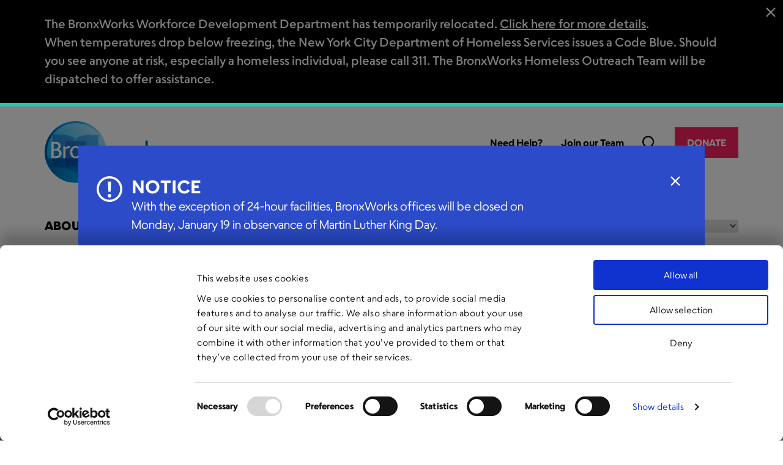

--- FILE ---
content_type: text/html; charset=UTF-8
request_url: https://bronxworks.org/our-services/eviction-other-prevention-services/
body_size: 20678
content:
<!doctype html>
<html lang="en-US">

<head>
	<meta charset="UTF-8">
	<meta name="viewport" content="width=device-width, initial-scale=1">
	<link rel="profile" href="https://gmpg.org/xfn/11">

	<script type="text/javascript" data-cookieconsent="ignore">
	window.dataLayer = window.dataLayer || [];

	function gtag() {
		dataLayer.push(arguments);
	}

	gtag("consent", "default", {
		ad_personalization: "denied",
		ad_storage: "denied",
		ad_user_data: "denied",
		analytics_storage: "denied",
		functionality_storage: "denied",
		personalization_storage: "denied",
		security_storage: "granted",
		wait_for_update: 500,
	});
	gtag("set", "ads_data_redaction", true);
	</script>
<script type="text/javascript"
		id="Cookiebot"
		src="https://consent.cookiebot.com/uc.js"
		data-implementation="wp"
		data-cbid="5b13c44c-4edb-41dd-b12b-46729ebe319c"
							data-blockingmode="auto"
	 data-rocket-defer defer></script>
<meta name='robots' content='index, follow, max-image-preview:large, max-snippet:-1, max-video-preview:-1' />
	<style>img:is([sizes="auto" i], [sizes^="auto," i]) { contain-intrinsic-size: 3000px 1500px }</style>
	
	<!-- This site is optimized with the Yoast SEO plugin v26.7 - https://yoast.com/wordpress/plugins/seo/ -->
	<title>Eviction &amp; Other Prevention Services - BronxWorks</title>
<link data-rocket-prefetch href="https://consent.cookiebot.com" rel="dns-prefetch">
<link data-rocket-prefetch href="https://consentcdn.cookiebot.com" rel="dns-prefetch">
<link data-rocket-prefetch href="https://www.gstatic.com" rel="dns-prefetch">
<link data-rocket-prefetch href="https://www.googletagmanager.com" rel="dns-prefetch">
<link data-rocket-prefetch href="https://www.google.com" rel="dns-prefetch">
<link crossorigin data-rocket-preload as="font" href="https://bronxworks.org/wp-content/themes/bronxworks/assets/fonts/Escalator_vf0_17_Roman.woff" rel="preload">
<link crossorigin data-rocket-preload as="font" href="https://bronxworks.org/wp-content/themes/bronxworks/assets/fonts/Escalator_vf0_17_Italic.woff" rel="preload">
<style id="rocket-critical-css">ul{box-sizing:border-box}:root{--wp--preset--font-size--normal:16px;--wp--preset--font-size--huge:42px}.screen-reader-text{border:0;clip-path:inset(50%);height:1px;margin:-1px;overflow:hidden;padding:0;position:absolute;width:1px;word-wrap:normal!important}html{line-height:1.15;-webkit-text-size-adjust:100%}body{margin:0}main{display:block}h1{font-size:2em;margin:0.67em 0}a{background-color:transparent}b,strong{font-weight:bolder}img{border-style:none}button,input,select,textarea{font-family:inherit;font-size:100%;line-height:1.15;margin:0}button,input{overflow:visible}button,select{text-transform:none}button,[type="submit"]{-webkit-appearance:button}button::-moz-focus-inner,[type="submit"]::-moz-focus-inner{border-style:none;padding:0}button:-moz-focusring,[type="submit"]:-moz-focusring{outline:1px dotted ButtonText}fieldset{padding:0.35em 0.75em 0.625em}legend{box-sizing:border-box;color:inherit;display:table;max-width:100%;padding:0;white-space:normal}textarea{overflow:auto}[type="checkbox"]{box-sizing:border-box;padding:0}[type="search"]{-webkit-appearance:textfield;outline-offset:-2px}[type="search"]::-webkit-search-decoration{-webkit-appearance:none}::-webkit-file-upload-button{-webkit-appearance:button;font:inherit}*,*::before,*::after{box-sizing:inherit}html{box-sizing:border-box}body,button,input,select,textarea{color:#404040;font-family:-apple-system,BlinkMacSystemFont,"Segoe UI",Roboto,Oxygen-Sans,Ubuntu,Cantarell,"Helvetica Neue",sans-serif;font-size:1rem;line-height:1.5}h1,h2{clear:both}p{margin-bottom:1.5em}em,i{font-style:italic}body{background:#fff}ul{margin:0 0 1.5em 3em}ul{list-style:disc}li>ul{margin-bottom:0;margin-left:1.5em}iframe{max-width:100%}img{height:auto;max-width:100%}a{color:#4169e1}a:visited{color:#800080}button,input[type="submit"]{border:1px solid;border-color:#ccc #ccc #bbb;border-radius:3px;background:#e6e6e6;color:rgba(0,0,0,0.8);line-height:1;padding:0.6em 1em 0.4em}input[type="search"],textarea{color:#666;border:1px solid #ccc;border-radius:3px;padding:3px}select{border:1px solid #ccc}textarea{width:100%}.main-navigation{display:block;width:100%}.main-navigation ul{display:none;list-style:none;margin:0;padding-left:0}.main-navigation ul ul{box-shadow:0 3px 3px rgba(0,0,0,0.2);float:left;position:absolute;top:100%;left:-999em;z-index:99999}.main-navigation ul ul a{width:200px}.main-navigation li{position:relative}.main-navigation a{display:block;text-decoration:none}.menu-toggle{display:block}@media screen and (min-width:37.5em){.menu-toggle{display:none}.main-navigation ul{display:flex}}.page-content{margin:1.5em 0 0}.screen-reader-text{border:0;clip:rect(1px,1px,1px,1px);clip-path:inset(50%);height:1px;margin:-1px;overflow:hidden;padding:0;position:absolute!important;width:1px;word-wrap:normal!important}@font-face{font-display:swap;font-family:"Escalator vf0.17";src:url(https://bronxworks.org/wp-content/themes/bronxworks/assets/fonts/Escalator_vf0_17_Roman.woff);font-weight:100 900;unicode-range:U+0020-007E,U+00A0-00A2,U+00A8,U+00B4,U+00B7-00B8,U+00BF-00C4,U+00C7-00CF,U+00D1-00D7,U+00D9-00DD,U+00DF-00E4,U+00E7-00EF,U+00F1-00F7,U+00F9-00FD,U+00FF,U+0131,U+0160-0161,U+0178,U+017D-017E,U+02C6-02C7,U+02DC,U+2013-2014,U+2018-201A,U+201C-201E,U+2022,U+2026,U+2212}:root{--escalator-vf017-dnom:"dnom" off;--escalator-vf017-frac:"frac" off;--escalator-vf017-numr:"numr" off;--escalator-vf017-sinf:"sinf" off;--escalator-vf017-smcp:"smcp" off;--escalator-vf017-subs:"subs" off;--escalator-vf017-sups:"sups" off;--escalator-vf017-tnum:"tnum" off}@font-face{font-display:swap;font-family:"Escalator vf0.17 Italic";src:url(https://bronxworks.org/wp-content/themes/bronxworks/assets/fonts/Escalator_vf0_17_Italic.woff);font-weight:100 900;unicode-range:U+0020-007E,U+00A0-00A2,U+00A8,U+00B4,U+00B7-00B8,U+00BF-00C4,U+00C7-00CF,U+00D1-00D7,U+00D9-00DD,U+00DF-00E4,U+00E7-00EF,U+00F1-00F7,U+00F9-00FD,U+00FF,U+0131,U+0160-0161,U+0178,U+017D-017E,U+02C6-02C7,U+02DC,U+2013-2014,U+2018-201A,U+201C-201E,U+2022,U+2026,U+2212}:root{--escalator-vf017-dnom:"dnom" off;--escalator-vf017-frac:"frac" off;--escalator-vf017-numr:"numr" off;--escalator-vf017-sinf:"sinf" off;--escalator-vf017-smcp:"smcp" off;--escalator-vf017-subs:"subs" off;--escalator-vf017-sups:"sups" off;--escalator-vf017-tnum:"tnum" off}.page-content{margin:0;background-color:#fff}@media screen and (max-width:768px){.page-content{padding-left:0;padding-right:0}}.page-content section{padding-top:60px}@media screen and (max-width:768px){.page-content section{padding-top:60px}}.page-content section:last-of-type{padding-bottom:60px}.wrap{margin:0 auto;padding-left:73px;padding-right:73px;max-width:1280px;width:100%}@media screen and (max-width:768px){.wrap{padding-left:18px;padding-right:18px}}.flex{display:flex}.flex.flex-column{flex-direction:column}.flex.flex-align-start{align-items:flex-start}.flex.flex-align-end{align-items:flex-end}.flex.flex-align-center{align-items:center}body{background-color:#fff}img{max-width:100%;height:auto;display:block}form input[type]{outline:0;border:0;border-radius:0;background:transparent;color:#000;font-family:"Escalator vf0.17",-apple-system,BlinkMacSystemFont,"Segoe UI",Roboto,Arial,sans-serif,"Apple Color Emoji","Segoe UI Emoji","Segoe UI Symbol";font-optical-sizing:auto;font-variation-settings:"wght" 700,"opsz" 20;text-transform:uppercase;-webkit-font-smoothing:antialiased;font-size:18px;line-height:24px;-webkit-appearance:none;margin:0;padding:20px;box-sizing:border-box;width:100%}form input[type="search"]::-webkit-search-decoration,form input[type="search"]::-webkit-search-cancel-button,form input[type="search"]::-webkit-search-results-button,form input[type="search"]::-webkit-search-results-decoration{display:none}body{color:#000;font-family:"Escalator vf0.17",-apple-system,BlinkMacSystemFont,"Segoe UI",Roboto,Arial,sans-serif,"Apple Color Emoji","Segoe UI Emoji","Segoe UI Symbol";font-optical-sizing:auto;font-variation-settings:"wght" 400,"opsz" 20;-webkit-font-smoothing:antialiased;font-size:24px;line-height:34px}body h1,body h2{margin:0;padding:0;display:inline-block}body h1{font-size:64px;line-height:66px;letter-spacing:0.02em;font-variation-settings:"wght" 800,"opsz" 72}@media screen and (max-width:768px){body h1{font-size:48px;line-height:50px}}body h2{font-size:60px;line-height:54px;letter-spacing:0.015em;margin-bottom:20px;max-width:940px;font-variation-settings:"wght" 800,"opsz" 72}@media screen and (max-width:768px){body h2{font-size:36px;line-height:32px}}body p,body li{font-size:24px;line-height:34px;margin:0 0 24px 0;font-variation-settings:"wght" 400,"opsz" 20}@media screen and (max-width:768px){body p,body li{font-size:16px;line-height:24px;margin:0 0 20px 0}}body p:last-child,body p:last-of-type,body li:last-child,body li:last-of-type{margin-bottom:0}body ul{margin:10px 0 24px 0;padding:0;list-style:disc}@media screen and (max-width:768px){body ul{margin:0 0 20px 0}}body ul li{padding:0;margin:0;margin-left:20px}body ul li:not(:last-child){margin-bottom:10px}body ul.inline{list-style:none}body ul.inline li{margin:0;list-style:none}body ul ul{margin-left:49px;list-style-position:outside;list-style:circle}body ul ul li{padding-left:5px}body b,body strong{font-variation-settings:"wght" 700,"opsz" 80}body em,body i{font-family:"Escalator vf0.17 Italic",-apple-system,BlinkMacSystemFont,"Segoe UI",Roboto,Arial,sans-serif,"Apple Color Emoji","Segoe UI Emoji","Segoe UI Symbol";font-style:normal}body a,body a:visited{color:#000;text-decoration:none}body section.hero-section .hero-banner{min-height:400px;background-repeat:no-repeat;background-size:cover;background-position:50% 50%;position:relative}@media screen and (max-width:768px){body section.hero-section .hero-banner{min-height:320px}}body section.hero-section .hero-banner .wrap{z-index:15;position:relative;padding-bottom:40px}body section.hero-section .hero-banner .wrap h1{color:#fff;max-width:612px}@media screen and (max-width:768px){body section.hero-section .hero-banner .wrap h1{max-width:inherit}}body section.hero-section .hero-banner .wrap .metadata{margin-bottom:10px}body section.hero-section .hero-banner .wrap .metadata span{display:inline-block;font-size:16px;line-height:20px;text-transform:uppercase;color:#fff}body section.hero-section .hero-banner .wrap .metadata span em{font-family:"Escalator vf0.17 Italic",-apple-system,BlinkMacSystemFont,"Segoe UI",Roboto,Arial,sans-serif,"Apple Color Emoji","Segoe UI Emoji","Segoe UI Symbol";font-style:normal}body section.hero-section .hero-banner .wrap .metadata .category{margin-left:3px}body section.breadcrumbs{padding:15px 0}body section.breadcrumbs .custom-separator{width:17px;height:17px;display:inline-block;background-image:url(https://bronxworks.org/wp-content/themes/bronxworks/assets/images/icon-custom-separator.svg);background-size:6px 9px;background-repeat:no-repeat;background-position:50% 100%}body section.breadcrumbs p#breadcrumbs{font-size:14px;line-height:18px}body section.cta-block .wrap .content{background-color:#2bc4b2;min-height:326px}@media screen and (max-width:768px){body section.cta-block .wrap .content{flex-direction:column-reverse;min-height:inherit}}body section.cta-block .wrap .content .title{padding:35px 30px 28px;width:100%}@media screen and (max-width:768px){body section.cta-block .wrap .content .title{padding:24px}}body section.cta-block .wrap .content .title h2{color:#fff}body section.cta-block .wrap .content .image .image-wrap{width:358px;height:100%;background-repeat:no-repeat;background-size:cover;background-position:50% 50%}@media screen and (max-width:768px){body section.cta-block .wrap .content .image .image-wrap{height:326px;width:100%}}header.site-header{position:relative;z-index:20;background-color:#fff}header.site-header #header-wrap{background-color:#fff}header.site-header #header-wrap .wrap #top-nav{padding-top:30px;padding-bottom:25px}@media screen and (max-width:768px){header.site-header #header-wrap .wrap #top-nav{align-items:center;position:relative;z-index:9999;padding-top:24px;padding-bottom:24px;background-color:#fff}}header.site-header #header-wrap .wrap #top-nav .site-branding{display:block;max-width:259px;width:100%}@media screen and (max-width:768px){header.site-header #header-wrap .wrap #top-nav .site-branding{max-width:180px}}header.site-header #header-wrap .wrap #top-nav .site-branding a{display:block}header.site-header #header-wrap .wrap #top-nav .site-branding a img{display:block;width:100%}header.site-header #header-wrap .wrap #top-nav #top-menu-wrap{margin-left:auto}@media screen and (max-width:768px){header.site-header #header-wrap .wrap #top-nav #top-menu-wrap{display:flex;align-items:center}}header.site-header #header-wrap .wrap #top-nav #top-menu-wrap #top-menu{margin-bottom:0}header.site-header #header-wrap .wrap #top-nav #top-menu-wrap #top-menu li{display:inline-block;margin-left:30px}header.site-header #header-wrap .wrap #top-nav #top-menu-wrap #top-menu li:first-child{margin-left:0}header.site-header #header-wrap .wrap #top-nav #top-menu-wrap #top-menu li a{font-size:16px;line-height:20px;font-variation-settings:"wght" 700,"opsz" 20;display:block}header.site-header #header-wrap .wrap #top-nav #top-menu-wrap #top-menu li.search a{display:block;text-indent:-9999px;height:23px;width:23px;background-repeat:no-repeat;background-size:contain;background-position:50% 50%;background-image:url(https://bronxworks.org/wp-content/themes/bronxworks/assets/images/icon-search.svg)}header.site-header #header-wrap .wrap #top-nav #top-menu-wrap #top-menu li.highlight a{color:#fff;background-color:#f7215e;padding:15px 20px;letter-spacing:-0.01em;text-transform:uppercase}@media screen and (max-width:768px){header.site-header #header-wrap .wrap #top-nav #top-menu-wrap #top-menu li:not(.search){display:none}}header.site-header #header-wrap .wrap #bottom-nav{padding-top:25px;padding-bottom:25px;width:100%;background-color:#fff;position:relative}@media screen and (max-width:768px){header.site-header #header-wrap .wrap #bottom-nav{display:none;position:absolute;height:100%;top:0;left:0;padding:0}}header.site-header #header-wrap .wrap #bottom-nav #site-navigation .gtranslate_wrapper{display:none}@media screen and (max-width:768px){header.site-header #header-wrap .wrap #bottom-nav #site-navigation{overflow:scroll;height:100%}header.site-header #header-wrap .wrap #bottom-nav #site-navigation .gtranslate_wrapper{display:block;padding:20px}}@media screen and (max-width:768px){header.site-header #header-wrap .wrap #bottom-nav #site-navigation ul{display:block;padding:130px 25px 40px 25px}}header.site-header #header-wrap .wrap #bottom-nav #site-navigation ul li{display:inline-block;margin-right:30px}@media screen and (max-width:768px){header.site-header #header-wrap .wrap #bottom-nav #site-navigation ul li{display:block;margin-right:0}header.site-header #header-wrap .wrap #bottom-nav #site-navigation ul li:not(:last-child){margin-bottom:30px}}header.site-header #header-wrap .wrap #bottom-nav #site-navigation ul li:last-child{margin-right:0}header.site-header #header-wrap .wrap #bottom-nav #site-navigation ul li a{font-size:20px;line-height:18px;letter-spacing:0.01em;text-transform:uppercase;font-variation-settings:"wght" 800,"opsz" 20;position:relative;z-index:10}@media screen and (min-width:1024px){header.site-header #header-wrap .wrap #bottom-nav #site-navigation ul li a{display:block}}header.site-header #header-wrap .wrap #bottom-nav #site-navigation ul li a:after{content:"";display:block;height:5px;width:100%;background-color:transparent;transform:translateY(5px)}header.site-header #header-wrap .wrap #bottom-nav #site-navigation ul li.current-menu-parent>a:after{background-color:#18acfd}header.site-header #header-wrap .wrap #bottom-nav #site-navigation ul li .sub-menu{min-width:358px;background-color:#fff;padding:42px 30px 38px 30px;box-shadow:none;display:block;margin-left:-30px;z-index:1}@media screen and (max-width:768px){header.site-header #header-wrap .wrap #bottom-nav #site-navigation ul li .sub-menu{position:relative;float:none;left:inherit;top:inherit;margin-left:0;padding:14px 20px;max-width:inherit}}header.site-header #header-wrap .wrap #bottom-nav #site-navigation ul li .sub-menu li{display:block;margin-right:0;margin-bottom:20px}@media screen and (max-width:768px){header.site-header #header-wrap .wrap #bottom-nav #site-navigation ul li .sub-menu li{margin-bottom:15px}}header.site-header #header-wrap .wrap #bottom-nav #site-navigation ul li .sub-menu li:last-child{margin-bottom:0}header.site-header #header-wrap .wrap #bottom-nav #site-navigation ul li .sub-menu li a{font-size:15px;line-height:17px;letter-spacing:0.01em;color:#000;width:auto;font-variation-settings:"wght" 700,"opsz" 20;text-transform:uppercase}header.site-header #header-wrap .wrap #bottom-nav #site-navigation ul li .sub-menu li a:after{display:none}header.site-header #header-wrap .wrap #bottom-nav #site-navigation .menu-top-menu-container{display:none}@media screen and (max-width:768px){header.site-header #header-wrap .wrap #bottom-nav #site-navigation .menu-top-menu-container{display:block}}@media screen and (max-width:768px){header.site-header #header-wrap .wrap #bottom-nav #site-navigation .menu-top-menu-container ul{display:block;padding:40px 25px 30px 25px}}header.site-header #header-wrap .wrap #bottom-nav #site-navigation .menu-top-menu-container ul .highlight{display:inline-block}header.site-header #header-wrap .wrap #bottom-nav #site-navigation .menu-top-menu-container ul .highlight a{color:#fff;background-color:#f7215e;padding:15px 20px 12px;letter-spacing:-0.01em;text-transform:uppercase}header.site-header #header-wrap .wrap #bottom-nav #site-navigation .menu-top-menu-container ul .search{display:none}header.site-header #header-wrap .wrap .menu-toggle{display:none;margin:0 0 0 24px;-webkit-appearance:none;z-index:9998;padding:0;width:36px;height:36px;text-indent:-9999px;background-repeat:no-repeat;background-size:28px;background-position:50% 50%;background-image:url(https://bronxworks.org/wp-content/themes/bronxworks/assets/images/icon-menu.svg);background-color:transparent;border:0;border-radius:0;position:relative}@media screen and (max-width:768px){header.site-header #header-wrap .wrap .menu-toggle{display:block}}section.search-bar{background-color:#2bc4b2;width:100%;z-index:99999}section.search-bar .wrap{padding-top:40px;padding-bottom:40px}section.search-bar .wrap form{background-color:#fff;padding:23px 20px}section.search-bar .wrap form>svg{width:23px;height:23px;display:block}section.search-bar .wrap form .search-field{flex:1;margin-left:30px;padding:0;text-transform:inherit;font-variation-settings:"wght" 400,"opsz" 20}section.search-bar .wrap form .search-submit{text-indent:-9999px;display:block;width:22px;height:22px;background-position:50% 50%;background-size:14px auto;background-repeat:no-repeat;background-image:url(https://bronxworks.org/wp-content/themes/bronxworks/assets/images/icon-cta.svg);margin-left:auto}#page{position:relative;overflow:hidden}#page>section.search-bar{position:absolute;transform:translateY(-400px)}@media screen and (max-width:768px){#page>section.search-bar{transform:translateY(-600px)}}.single-post header.site-header .wrap #bottom-nav #site-navigation ul li#menu-item-51>a:after{background-color:#18acfd}.single-post section.hero-section .hero-banner{min-height:284px;background:#2b4bc8!important;align-items:center}.single-post section.hero-section .hero-banner:before{display:none}.single-post section.hero-section .hero-banner .wrap{padding-bottom:0}@media screen and (max-width:768px){.single-post section.hero-section .hero-banner .wrap{align-items:flex-end;padding-bottom:30px;padding-top:50px;min-height:inherit}}.single-post section.hero-section .hero-banner .wrap h1{color:#fff;max-width:1038px;font-size:42px;line-height:42px}@media screen and (max-width:768px){.single-post section.hero-section .hero-banner .wrap h1{font-size:30px;line-height:32px}}footer.site-footer .wrap #footer-navigation #extra-navigation-menu-wrap #gtranslate_selector_2 option{color:#000;background-color:#fff}#CybotCookiebotDialog{box-shadow:0px -20px 20px rgba(0,0,0,0.2)!important;bottom:0!important;top:initial!important;transform:inherit!important;left:0!important}#CybotCookiebotDialog #CybotCookiebotDialogBody{max-width:1280px!important;padding:10px 60px 16px!important;box-sizing:border-box}@media screen and (max-width:768px){#CybotCookiebotDialog #CybotCookiebotDialogBody{padding-left:26px!important;padding-right:26px!important}}#CybotCookiebotDialog #CybotCookiebotDialogDetailBody{max-width:inherit}#CybotCookiebotDialog #CybotCookiebotDialogDetailBodyContent{border:1px solid #c8c8c8}#CybotCookiebotDialog a,#CybotCookiebotDialog div{font-family:"Escalator vf0.17",-apple-system,BlinkMacSystemFont,"Segoe UI",Roboto,Arial,sans-serif,"Apple Color Emoji","Segoe UI Emoji","Segoe UI Symbol"!important}#CybotCookiebotDialog #CybotCookiebotDialogBodyContentTitle{font-family:"Escalator vf0.17",-apple-system,BlinkMacSystemFont,"Segoe UI",Roboto,Arial,sans-serif,"Apple Color Emoji","Segoe UI Emoji","Segoe UI Symbol"!important;font-size:15px!important;line-height:28px!important;letter-spacing:0.04em!important}#CybotCookiebotDialog #CybotCookiebotDialogBodyButtons{margin-bottom:0}#CybotCookiebotDialog #CybotCookiebotDialogBodyButtonDecline{background:none!important;border:0!important}#CybotCookiebotDialog .CybotCookiebotDialogDetailBodyContentIABv2Tab{border:1px solid #c8c8c8!important}.grecaptcha-badge{visibility:hidden}.page-content{margin:0;background-color:#fff}@media screen and (max-width:768px){.page-content{padding-left:0;padding-right:0}}.page-content section{padding-top:60px}@media screen and (max-width:768px){.page-content section{padding-top:60px}}.page-content section:last-of-type{padding-bottom:60px}.wrap{margin:0 auto;padding-left:73px;padding-right:73px;max-width:1280px;width:100%}@media screen and (max-width:768px){.wrap{padding-left:18px;padding-right:18px}}.flex{display:flex}.flex.flex-column{flex-direction:column}.flex.flex-align-start{align-items:flex-start}.flex.flex-align-end{align-items:flex-end}.flex.flex-align-center{align-items:center}body{background-color:#fff}img{max-width:100%;height:auto;display:block}form input[type]{outline:0;border:0;border-radius:0;background:transparent;color:#000;font-family:"Escalator vf0.17",-apple-system,BlinkMacSystemFont,"Segoe UI",Roboto,Arial,sans-serif,"Apple Color Emoji","Segoe UI Emoji","Segoe UI Symbol";font-optical-sizing:auto;font-variation-settings:"wght" 700,"opsz" 20;text-transform:uppercase;-webkit-font-smoothing:antialiased;font-size:18px;line-height:24px;-webkit-appearance:none;margin:0;padding:20px;box-sizing:border-box;width:100%}form input[type="search"]::-webkit-search-decoration,form input[type="search"]::-webkit-search-cancel-button,form input[type="search"]::-webkit-search-results-button,form input[type="search"]::-webkit-search-results-decoration{display:none}body{color:#000;font-family:"Escalator vf0.17",-apple-system,BlinkMacSystemFont,"Segoe UI",Roboto,Arial,sans-serif,"Apple Color Emoji","Segoe UI Emoji","Segoe UI Symbol";font-optical-sizing:auto;font-variation-settings:"wght" 400,"opsz" 20;-webkit-font-smoothing:antialiased;font-size:24px;line-height:34px}body h1,body h2{margin:0;padding:0;display:inline-block}body h1{font-size:64px;line-height:66px;letter-spacing:0.02em;font-variation-settings:"wght" 800,"opsz" 72}@media screen and (max-width:768px){body h1{font-size:48px;line-height:50px}}body h2{font-size:60px;line-height:54px;letter-spacing:0.015em;margin-bottom:20px;max-width:940px;font-variation-settings:"wght" 800,"opsz" 72}@media screen and (max-width:768px){body h2{font-size:36px;line-height:32px}}body p,body li{font-size:24px;line-height:34px;margin:0 0 24px 0;font-variation-settings:"wght" 400,"opsz" 20}@media screen and (max-width:768px){body p,body li{font-size:16px;line-height:24px;margin:0 0 20px 0}}body p:last-child,body p:last-of-type,body li:last-child,body li:last-of-type{margin-bottom:0}body ul{margin:10px 0 24px 0;padding:0;list-style:disc}@media screen and (max-width:768px){body ul{margin:0 0 20px 0}}body ul li{padding:0;margin:0;margin-left:20px}body ul li:not(:last-child){margin-bottom:10px}body ul.inline{list-style:none}body ul.inline li{margin:0;list-style:none}body ul ul{margin-left:49px;list-style-position:outside;list-style:circle}body ul ul li{padding-left:5px}body b,body strong{font-variation-settings:"wght" 700,"opsz" 80}body em,body i{font-family:"Escalator vf0.17 Italic",-apple-system,BlinkMacSystemFont,"Segoe UI",Roboto,Arial,sans-serif,"Apple Color Emoji","Segoe UI Emoji","Segoe UI Symbol";font-style:normal}body a,body a:visited{color:#000;text-decoration:none}body section.hero-section .hero-banner{min-height:400px;background-repeat:no-repeat;background-size:cover;background-position:50% 50%;position:relative}@media screen and (max-width:768px){body section.hero-section .hero-banner{min-height:320px}}body section.hero-section .hero-banner .wrap{z-index:15;position:relative;padding-bottom:40px}body section.hero-section .hero-banner .wrap h1{color:#fff;max-width:612px}@media screen and (max-width:768px){body section.hero-section .hero-banner .wrap h1{max-width:inherit}}body section.hero-section .hero-banner .wrap .metadata{margin-bottom:10px}body section.hero-section .hero-banner .wrap .metadata span{display:inline-block;font-size:16px;line-height:20px;text-transform:uppercase;color:#fff}body section.hero-section .hero-banner .wrap .metadata span em{font-family:"Escalator vf0.17 Italic",-apple-system,BlinkMacSystemFont,"Segoe UI",Roboto,Arial,sans-serif,"Apple Color Emoji","Segoe UI Emoji","Segoe UI Symbol";font-style:normal}body section.hero-section .hero-banner .wrap .metadata .category{margin-left:3px}body section.breadcrumbs{padding:15px 0}body section.breadcrumbs .custom-separator{width:17px;height:17px;display:inline-block;background-image:url(https://bronxworks.org/wp-content/themes/bronxworks/assets/images/icon-custom-separator.svg);background-size:6px 9px;background-repeat:no-repeat;background-position:50% 100%}body section.breadcrumbs p#breadcrumbs{font-size:14px;line-height:18px}body section.cta-block .wrap .content{background-color:#2bc4b2;min-height:326px}@media screen and (max-width:768px){body section.cta-block .wrap .content{flex-direction:column-reverse;min-height:inherit}}body section.cta-block .wrap .content .title{padding:35px 30px 28px;width:100%}@media screen and (max-width:768px){body section.cta-block .wrap .content .title{padding:24px}}body section.cta-block .wrap .content .title h2{color:#fff}body section.cta-block .wrap .content .image .image-wrap{width:358px;height:100%;background-repeat:no-repeat;background-size:cover;background-position:50% 50%}@media screen and (max-width:768px){body section.cta-block .wrap .content .image .image-wrap{height:326px;width:100%}}header.site-header{position:relative;z-index:20;background-color:#fff}header.site-header #header-wrap{background-color:#fff}header.site-header #header-wrap .wrap #top-nav{padding-top:30px;padding-bottom:25px}@media screen and (max-width:768px){header.site-header #header-wrap .wrap #top-nav{align-items:center;position:relative;z-index:9999;padding-top:24px;padding-bottom:24px;background-color:#fff}}header.site-header #header-wrap .wrap #top-nav .site-branding{display:block;max-width:259px;width:100%}@media screen and (max-width:768px){header.site-header #header-wrap .wrap #top-nav .site-branding{max-width:180px}}header.site-header #header-wrap .wrap #top-nav .site-branding a{display:block}header.site-header #header-wrap .wrap #top-nav .site-branding a img{display:block;width:100%}header.site-header #header-wrap .wrap #top-nav #top-menu-wrap{margin-left:auto}@media screen and (max-width:768px){header.site-header #header-wrap .wrap #top-nav #top-menu-wrap{display:flex;align-items:center}}header.site-header #header-wrap .wrap #top-nav #top-menu-wrap #top-menu{margin-bottom:0}header.site-header #header-wrap .wrap #top-nav #top-menu-wrap #top-menu li{display:inline-block;margin-left:30px}header.site-header #header-wrap .wrap #top-nav #top-menu-wrap #top-menu li:first-child{margin-left:0}header.site-header #header-wrap .wrap #top-nav #top-menu-wrap #top-menu li a{font-size:16px;line-height:20px;font-variation-settings:"wght" 700,"opsz" 20;display:block}header.site-header #header-wrap .wrap #top-nav #top-menu-wrap #top-menu li.search a{display:block;text-indent:-9999px;height:23px;width:23px;background-repeat:no-repeat;background-size:contain;background-position:50% 50%;background-image:url(https://bronxworks.org/wp-content/themes/bronxworks/assets/images/icon-search.svg)}header.site-header #header-wrap .wrap #top-nav #top-menu-wrap #top-menu li.highlight a{color:#fff;background-color:#f7215e;padding:15px 20px;letter-spacing:-0.01em;text-transform:uppercase}@media screen and (max-width:768px){header.site-header #header-wrap .wrap #top-nav #top-menu-wrap #top-menu li:not(.search){display:none}}header.site-header #header-wrap .wrap #bottom-nav{padding-top:25px;padding-bottom:25px;width:100%;background-color:#fff;position:relative}@media screen and (max-width:768px){header.site-header #header-wrap .wrap #bottom-nav{display:none;position:absolute;height:100%;top:0;left:0;padding:0}}header.site-header #header-wrap .wrap #bottom-nav #site-navigation .gtranslate_wrapper{display:none}@media screen and (max-width:768px){header.site-header #header-wrap .wrap #bottom-nav #site-navigation{overflow:scroll;height:100%}header.site-header #header-wrap .wrap #bottom-nav #site-navigation .gtranslate_wrapper{display:block;padding:20px}}@media screen and (max-width:768px){header.site-header #header-wrap .wrap #bottom-nav #site-navigation ul{display:block;padding:130px 25px 40px 25px}}header.site-header #header-wrap .wrap #bottom-nav #site-navigation ul li{display:inline-block;margin-right:30px}@media screen and (max-width:768px){header.site-header #header-wrap .wrap #bottom-nav #site-navigation ul li{display:block;margin-right:0}header.site-header #header-wrap .wrap #bottom-nav #site-navigation ul li:not(:last-child){margin-bottom:30px}}header.site-header #header-wrap .wrap #bottom-nav #site-navigation ul li:last-child{margin-right:0}header.site-header #header-wrap .wrap #bottom-nav #site-navigation ul li a{font-size:20px;line-height:18px;letter-spacing:0.01em;text-transform:uppercase;font-variation-settings:"wght" 800,"opsz" 20;position:relative;z-index:10}@media screen and (min-width:1024px){header.site-header #header-wrap .wrap #bottom-nav #site-navigation ul li a{display:block}}header.site-header #header-wrap .wrap #bottom-nav #site-navigation ul li a:after{content:"";display:block;height:5px;width:100%;background-color:transparent;transform:translateY(5px)}header.site-header #header-wrap .wrap #bottom-nav #site-navigation ul li.current-menu-parent>a:after{background-color:#18acfd}header.site-header #header-wrap .wrap #bottom-nav #site-navigation ul li .sub-menu{min-width:358px;background-color:#fff;padding:42px 30px 38px 30px;box-shadow:none;display:block;margin-left:-30px;z-index:1}@media screen and (max-width:768px){header.site-header #header-wrap .wrap #bottom-nav #site-navigation ul li .sub-menu{position:relative;float:none;left:inherit;top:inherit;margin-left:0;padding:14px 20px;max-width:inherit}}header.site-header #header-wrap .wrap #bottom-nav #site-navigation ul li .sub-menu li{display:block;margin-right:0;margin-bottom:20px}@media screen and (max-width:768px){header.site-header #header-wrap .wrap #bottom-nav #site-navigation ul li .sub-menu li{margin-bottom:15px}}header.site-header #header-wrap .wrap #bottom-nav #site-navigation ul li .sub-menu li:last-child{margin-bottom:0}header.site-header #header-wrap .wrap #bottom-nav #site-navigation ul li .sub-menu li a{font-size:15px;line-height:17px;letter-spacing:0.01em;color:#000;width:auto;font-variation-settings:"wght" 700,"opsz" 20;text-transform:uppercase}header.site-header #header-wrap .wrap #bottom-nav #site-navigation ul li .sub-menu li a:after{display:none}header.site-header #header-wrap .wrap #bottom-nav #site-navigation .menu-top-menu-container{display:none}@media screen and (max-width:768px){header.site-header #header-wrap .wrap #bottom-nav #site-navigation .menu-top-menu-container{display:block}}@media screen and (max-width:768px){header.site-header #header-wrap .wrap #bottom-nav #site-navigation .menu-top-menu-container ul{display:block;padding:40px 25px 30px 25px}}header.site-header #header-wrap .wrap #bottom-nav #site-navigation .menu-top-menu-container ul .highlight{display:inline-block}header.site-header #header-wrap .wrap #bottom-nav #site-navigation .menu-top-menu-container ul .highlight a{color:#fff;background-color:#f7215e;padding:15px 20px 12px;letter-spacing:-0.01em;text-transform:uppercase}header.site-header #header-wrap .wrap #bottom-nav #site-navigation .menu-top-menu-container ul .search{display:none}header.site-header #header-wrap .wrap .menu-toggle{display:none;margin:0 0 0 24px;-webkit-appearance:none;z-index:9998;padding:0;width:36px;height:36px;text-indent:-9999px;background-repeat:no-repeat;background-size:28px;background-position:50% 50%;background-image:url(https://bronxworks.org/wp-content/themes/bronxworks/assets/images/icon-menu.svg);background-color:transparent;border:0;border-radius:0;position:relative}@media screen and (max-width:768px){header.site-header #header-wrap .wrap .menu-toggle{display:block}}section.search-bar{background-color:#2bc4b2;width:100%;z-index:99999}section.search-bar .wrap{padding-top:40px;padding-bottom:40px}section.search-bar .wrap form{background-color:#fff;padding:23px 20px}section.search-bar .wrap form>svg{width:23px;height:23px;display:block}section.search-bar .wrap form .search-field{flex:1;margin-left:30px;padding:0;text-transform:inherit;font-variation-settings:"wght" 400,"opsz" 20}section.search-bar .wrap form .search-submit{text-indent:-9999px;display:block;width:22px;height:22px;background-position:50% 50%;background-size:14px auto;background-repeat:no-repeat;background-image:url(https://bronxworks.org/wp-content/themes/bronxworks/assets/images/icon-cta.svg);margin-left:auto}#page{position:relative;overflow:hidden}#page>section.search-bar{position:absolute;transform:translateY(-400px)}@media screen and (max-width:768px){#page>section.search-bar{transform:translateY(-600px)}}.single-post header.site-header .wrap #bottom-nav #site-navigation ul li#menu-item-51>a:after{background-color:#18acfd}.single-post section.hero-section .hero-banner{min-height:284px;background:#2b4bc8!important;align-items:center}.single-post section.hero-section .hero-banner:before{display:none}.single-post section.hero-section .hero-banner .wrap{padding-bottom:0}@media screen and (max-width:768px){.single-post section.hero-section .hero-banner .wrap{align-items:flex-end;padding-bottom:30px;padding-top:50px;min-height:inherit}}.single-post section.hero-section .hero-banner .wrap h1{color:#fff;max-width:1038px;font-size:42px;line-height:42px}@media screen and (max-width:768px){.single-post section.hero-section .hero-banner .wrap h1{font-size:30px;line-height:32px}}footer.site-footer .wrap #footer-navigation #extra-navigation-menu-wrap #gtranslate_selector_2 option{color:#000;background-color:#fff}#CybotCookiebotDialog{box-shadow:0px -20px 20px rgba(0,0,0,0.2)!important;bottom:0!important;top:initial!important;transform:inherit!important;left:0!important}#CybotCookiebotDialog #CybotCookiebotDialogBody{max-width:1280px!important;padding:10px 60px 16px!important;box-sizing:border-box}@media screen and (max-width:768px){#CybotCookiebotDialog #CybotCookiebotDialogBody{padding-left:26px!important;padding-right:26px!important}}#CybotCookiebotDialog #CybotCookiebotDialogDetailBody{max-width:inherit}#CybotCookiebotDialog #CybotCookiebotDialogDetailBodyContent{border:1px solid #c8c8c8}#CybotCookiebotDialog a,#CybotCookiebotDialog div{font-family:"Escalator vf0.17",-apple-system,BlinkMacSystemFont,"Segoe UI",Roboto,Arial,sans-serif,"Apple Color Emoji","Segoe UI Emoji","Segoe UI Symbol"!important}#CybotCookiebotDialog #CybotCookiebotDialogBodyContentTitle{font-family:"Escalator vf0.17",-apple-system,BlinkMacSystemFont,"Segoe UI",Roboto,Arial,sans-serif,"Apple Color Emoji","Segoe UI Emoji","Segoe UI Symbol"!important;font-size:15px!important;line-height:28px!important;letter-spacing:0.04em!important}#CybotCookiebotDialog #CybotCookiebotDialogBodyButtons{margin-bottom:0}#CybotCookiebotDialog #CybotCookiebotDialogBodyButtonDecline{background:none!important;border:0!important}#CybotCookiebotDialog .CybotCookiebotDialogDetailBodyContentIABv2Tab{border:1px solid #c8c8c8!important}.grecaptcha-badge{visibility:hidden}.page-content{margin:0;background-color:#fff}@media screen and (max-width:768px){.page-content{padding-left:0;padding-right:0}}.page-content section{padding-top:60px}@media screen and (max-width:768px){.page-content section{padding-top:60px}}.page-content section:last-of-type{padding-bottom:60px}.wrap{margin:0 auto;padding-left:73px;padding-right:73px;max-width:1280px;width:100%}@media screen and (max-width:768px){.wrap{padding-left:18px;padding-right:18px}}.flex{display:flex}.flex.flex-column{flex-direction:column}.flex.flex-align-start{align-items:flex-start}.flex.flex-align-end{align-items:flex-end}.flex.flex-align-center{align-items:center}body{background-color:#fff}img{max-width:100%;height:auto;display:block}form input[type]{outline:0;border:0;border-radius:0;background:transparent;color:#000;font-family:"Escalator vf0.17",-apple-system,BlinkMacSystemFont,"Segoe UI",Roboto,Arial,sans-serif,"Apple Color Emoji","Segoe UI Emoji","Segoe UI Symbol";font-optical-sizing:auto;font-variation-settings:"wght" 700,"opsz" 20;text-transform:uppercase;-webkit-font-smoothing:antialiased;font-size:18px;line-height:24px;-webkit-appearance:none;margin:0;padding:20px;box-sizing:border-box;width:100%}form input[type="search"]::-webkit-search-decoration,form input[type="search"]::-webkit-search-cancel-button,form input[type="search"]::-webkit-search-results-button,form input[type="search"]::-webkit-search-results-decoration{display:none}body{color:#000;font-family:"Escalator vf0.17",-apple-system,BlinkMacSystemFont,"Segoe UI",Roboto,Arial,sans-serif,"Apple Color Emoji","Segoe UI Emoji","Segoe UI Symbol";font-optical-sizing:auto;font-variation-settings:"wght" 400,"opsz" 20;-webkit-font-smoothing:antialiased;font-size:24px;line-height:34px}body h1,body h2{margin:0;padding:0;display:inline-block}body h1{font-size:64px;line-height:66px;letter-spacing:0.02em;font-variation-settings:"wght" 800,"opsz" 72}@media screen and (max-width:768px){body h1{font-size:48px;line-height:50px}}body h2{font-size:60px;line-height:54px;letter-spacing:0.015em;margin-bottom:20px;max-width:940px;font-variation-settings:"wght" 800,"opsz" 72}@media screen and (max-width:768px){body h2{font-size:36px;line-height:32px}}body p,body li{font-size:24px;line-height:34px;margin:0 0 24px 0;font-variation-settings:"wght" 400,"opsz" 20}@media screen and (max-width:768px){body p,body li{font-size:16px;line-height:24px;margin:0 0 20px 0}}body p:last-child,body p:last-of-type,body li:last-child,body li:last-of-type{margin-bottom:0}body ul{margin:10px 0 24px 0;padding:0;list-style:disc}@media screen and (max-width:768px){body ul{margin:0 0 20px 0}}body ul li{padding:0;margin:0;margin-left:20px}body ul li:not(:last-child){margin-bottom:10px}body ul.inline{list-style:none}body ul.inline li{margin:0;list-style:none}body ul ul{margin-left:49px;list-style-position:outside;list-style:circle}body ul ul li{padding-left:5px}body b,body strong{font-variation-settings:"wght" 700,"opsz" 80}body em,body i{font-family:"Escalator vf0.17 Italic",-apple-system,BlinkMacSystemFont,"Segoe UI",Roboto,Arial,sans-serif,"Apple Color Emoji","Segoe UI Emoji","Segoe UI Symbol";font-style:normal}body a,body a:visited{color:#000;text-decoration:none}body section.hero-section .hero-banner{min-height:400px;background-repeat:no-repeat;background-size:cover;background-position:50% 50%;position:relative}@media screen and (max-width:768px){body section.hero-section .hero-banner{min-height:320px}}body section.hero-section .hero-banner .wrap{z-index:15;position:relative;padding-bottom:40px}body section.hero-section .hero-banner .wrap h1{color:#fff;max-width:612px}@media screen and (max-width:768px){body section.hero-section .hero-banner .wrap h1{max-width:inherit}}body section.hero-section .hero-banner .wrap .metadata{margin-bottom:10px}body section.hero-section .hero-banner .wrap .metadata span{display:inline-block;font-size:16px;line-height:20px;text-transform:uppercase;color:#fff}body section.hero-section .hero-banner .wrap .metadata span em{font-family:"Escalator vf0.17 Italic",-apple-system,BlinkMacSystemFont,"Segoe UI",Roboto,Arial,sans-serif,"Apple Color Emoji","Segoe UI Emoji","Segoe UI Symbol";font-style:normal}body section.hero-section .hero-banner .wrap .metadata .category{margin-left:3px}body section.breadcrumbs{padding:15px 0}body section.breadcrumbs .custom-separator{width:17px;height:17px;display:inline-block;background-image:url(https://bronxworks.org/wp-content/themes/bronxworks/assets/images/icon-custom-separator.svg);background-size:6px 9px;background-repeat:no-repeat;background-position:50% 100%}body section.breadcrumbs p#breadcrumbs{font-size:14px;line-height:18px}body section.cta-block .wrap .content{background-color:#2bc4b2;min-height:326px}@media screen and (max-width:768px){body section.cta-block .wrap .content{flex-direction:column-reverse;min-height:inherit}}body section.cta-block .wrap .content .title{padding:35px 30px 28px;width:100%}@media screen and (max-width:768px){body section.cta-block .wrap .content .title{padding:24px}}body section.cta-block .wrap .content .title h2{color:#fff}body section.cta-block .wrap .content .image .image-wrap{width:358px;height:100%;background-repeat:no-repeat;background-size:cover;background-position:50% 50%}@media screen and (max-width:768px){body section.cta-block .wrap .content .image .image-wrap{height:326px;width:100%}}header.site-header{position:relative;z-index:20;background-color:#fff}header.site-header #header-wrap{background-color:#fff}header.site-header #header-wrap .wrap #top-nav{padding-top:30px;padding-bottom:25px}@media screen and (max-width:768px){header.site-header #header-wrap .wrap #top-nav{align-items:center;position:relative;z-index:9999;padding-top:24px;padding-bottom:24px;background-color:#fff}}header.site-header #header-wrap .wrap #top-nav .site-branding{display:block;max-width:259px;width:100%}@media screen and (max-width:768px){header.site-header #header-wrap .wrap #top-nav .site-branding{max-width:180px}}header.site-header #header-wrap .wrap #top-nav .site-branding a{display:block}header.site-header #header-wrap .wrap #top-nav .site-branding a img{display:block;width:100%}header.site-header #header-wrap .wrap #top-nav #top-menu-wrap{margin-left:auto}@media screen and (max-width:768px){header.site-header #header-wrap .wrap #top-nav #top-menu-wrap{display:flex;align-items:center}}header.site-header #header-wrap .wrap #top-nav #top-menu-wrap #top-menu{margin-bottom:0}header.site-header #header-wrap .wrap #top-nav #top-menu-wrap #top-menu li{display:inline-block;margin-left:30px}header.site-header #header-wrap .wrap #top-nav #top-menu-wrap #top-menu li:first-child{margin-left:0}header.site-header #header-wrap .wrap #top-nav #top-menu-wrap #top-menu li a{font-size:16px;line-height:20px;font-variation-settings:"wght" 700,"opsz" 20;display:block}header.site-header #header-wrap .wrap #top-nav #top-menu-wrap #top-menu li.search a{display:block;text-indent:-9999px;height:23px;width:23px;background-repeat:no-repeat;background-size:contain;background-position:50% 50%;background-image:url(https://bronxworks.org/wp-content/themes/bronxworks/assets/images/icon-search.svg)}header.site-header #header-wrap .wrap #top-nav #top-menu-wrap #top-menu li.highlight a{color:#fff;background-color:#f7215e;padding:15px 20px;letter-spacing:-0.01em;text-transform:uppercase}@media screen and (max-width:768px){header.site-header #header-wrap .wrap #top-nav #top-menu-wrap #top-menu li:not(.search){display:none}}header.site-header #header-wrap .wrap #bottom-nav{padding-top:25px;padding-bottom:25px;width:100%;background-color:#fff;position:relative}@media screen and (max-width:768px){header.site-header #header-wrap .wrap #bottom-nav{display:none;position:absolute;height:100%;top:0;left:0;padding:0}}header.site-header #header-wrap .wrap #bottom-nav #site-navigation .gtranslate_wrapper{display:none}@media screen and (max-width:768px){header.site-header #header-wrap .wrap #bottom-nav #site-navigation{overflow:scroll;height:100%}header.site-header #header-wrap .wrap #bottom-nav #site-navigation .gtranslate_wrapper{display:block;padding:20px}}@media screen and (max-width:768px){header.site-header #header-wrap .wrap #bottom-nav #site-navigation ul{display:block;padding:130px 25px 40px 25px}}header.site-header #header-wrap .wrap #bottom-nav #site-navigation ul li{display:inline-block;margin-right:30px}@media screen and (max-width:768px){header.site-header #header-wrap .wrap #bottom-nav #site-navigation ul li{display:block;margin-right:0}header.site-header #header-wrap .wrap #bottom-nav #site-navigation ul li:not(:last-child){margin-bottom:30px}}header.site-header #header-wrap .wrap #bottom-nav #site-navigation ul li:last-child{margin-right:0}header.site-header #header-wrap .wrap #bottom-nav #site-navigation ul li a{font-size:20px;line-height:18px;letter-spacing:0.01em;text-transform:uppercase;font-variation-settings:"wght" 800,"opsz" 20;position:relative;z-index:10}@media screen and (min-width:1024px){header.site-header #header-wrap .wrap #bottom-nav #site-navigation ul li a{display:block}}header.site-header #header-wrap .wrap #bottom-nav #site-navigation ul li a:after{content:"";display:block;height:5px;width:100%;background-color:transparent;transform:translateY(5px)}header.site-header #header-wrap .wrap #bottom-nav #site-navigation ul li.current-menu-parent>a:after{background-color:#18acfd}header.site-header #header-wrap .wrap #bottom-nav #site-navigation ul li .sub-menu{min-width:358px;background-color:#fff;padding:42px 30px 38px 30px;box-shadow:none;display:block;margin-left:-30px;z-index:1}@media screen and (max-width:768px){header.site-header #header-wrap .wrap #bottom-nav #site-navigation ul li .sub-menu{position:relative;float:none;left:inherit;top:inherit;margin-left:0;padding:14px 20px;max-width:inherit}}header.site-header #header-wrap .wrap #bottom-nav #site-navigation ul li .sub-menu li{display:block;margin-right:0;margin-bottom:20px}@media screen and (max-width:768px){header.site-header #header-wrap .wrap #bottom-nav #site-navigation ul li .sub-menu li{margin-bottom:15px}}header.site-header #header-wrap .wrap #bottom-nav #site-navigation ul li .sub-menu li:last-child{margin-bottom:0}header.site-header #header-wrap .wrap #bottom-nav #site-navigation ul li .sub-menu li a{font-size:15px;line-height:17px;letter-spacing:0.01em;color:#000;width:auto;font-variation-settings:"wght" 700,"opsz" 20;text-transform:uppercase}header.site-header #header-wrap .wrap #bottom-nav #site-navigation ul li .sub-menu li a:after{display:none}header.site-header #header-wrap .wrap #bottom-nav #site-navigation .menu-top-menu-container{display:none}@media screen and (max-width:768px){header.site-header #header-wrap .wrap #bottom-nav #site-navigation .menu-top-menu-container{display:block}}@media screen and (max-width:768px){header.site-header #header-wrap .wrap #bottom-nav #site-navigation .menu-top-menu-container ul{display:block;padding:40px 25px 30px 25px}}header.site-header #header-wrap .wrap #bottom-nav #site-navigation .menu-top-menu-container ul .highlight{display:inline-block}header.site-header #header-wrap .wrap #bottom-nav #site-navigation .menu-top-menu-container ul .highlight a{color:#fff;background-color:#f7215e;padding:15px 20px 12px;letter-spacing:-0.01em;text-transform:uppercase}header.site-header #header-wrap .wrap #bottom-nav #site-navigation .menu-top-menu-container ul .search{display:none}header.site-header #header-wrap .wrap .menu-toggle{display:none;margin:0 0 0 24px;-webkit-appearance:none;z-index:9998;padding:0;width:36px;height:36px;text-indent:-9999px;background-repeat:no-repeat;background-size:28px;background-position:50% 50%;background-image:url(https://bronxworks.org/wp-content/themes/bronxworks/assets/images/icon-menu.svg);background-color:transparent;border:0;border-radius:0;position:relative}@media screen and (max-width:768px){header.site-header #header-wrap .wrap .menu-toggle{display:block}}section.search-bar{background-color:#2bc4b2;width:100%;z-index:99999}section.search-bar .wrap{padding-top:40px;padding-bottom:40px}section.search-bar .wrap form{background-color:#fff;padding:23px 20px}section.search-bar .wrap form>svg{width:23px;height:23px;display:block}section.search-bar .wrap form .search-field{flex:1;margin-left:30px;padding:0;text-transform:inherit;font-variation-settings:"wght" 400,"opsz" 20}section.search-bar .wrap form .search-submit{text-indent:-9999px;display:block;width:22px;height:22px;background-position:50% 50%;background-size:14px auto;background-repeat:no-repeat;background-image:url(https://bronxworks.org/wp-content/themes/bronxworks/assets/images/icon-cta.svg);margin-left:auto}#page{position:relative;overflow:hidden}#page>section.search-bar{position:absolute;transform:translateY(-400px)}@media screen and (max-width:768px){#page>section.search-bar{transform:translateY(-600px)}}.single-post header.site-header .wrap #bottom-nav #site-navigation ul li#menu-item-51>a:after{background-color:#18acfd}.single-post section.hero-section .hero-banner{min-height:284px;background:#2b4bc8!important;align-items:center}.single-post section.hero-section .hero-banner:before{display:none}.single-post section.hero-section .hero-banner .wrap{padding-bottom:0}@media screen and (max-width:768px){.single-post section.hero-section .hero-banner .wrap{align-items:flex-end;padding-bottom:30px;padding-top:50px;min-height:inherit}}.single-post section.hero-section .hero-banner .wrap h1{color:#fff;max-width:1038px;font-size:42px;line-height:42px}@media screen and (max-width:768px){.single-post section.hero-section .hero-banner .wrap h1{font-size:30px;line-height:32px}}footer.site-footer .wrap #footer-navigation #extra-navigation-menu-wrap #gtranslate_selector_2 option{color:#000;background-color:#fff}#CybotCookiebotDialog{box-shadow:0px -20px 20px rgba(0,0,0,0.2)!important;bottom:0!important;top:initial!important;transform:inherit!important;left:0!important}#CybotCookiebotDialog #CybotCookiebotDialogBody{max-width:1280px!important;padding:10px 60px 16px!important;box-sizing:border-box}@media screen and (max-width:768px){#CybotCookiebotDialog #CybotCookiebotDialogBody{padding-left:26px!important;padding-right:26px!important}}#CybotCookiebotDialog #CybotCookiebotDialogDetailBody{max-width:inherit}#CybotCookiebotDialog #CybotCookiebotDialogDetailBodyContent{border:1px solid #c8c8c8}#CybotCookiebotDialog a,#CybotCookiebotDialog div{font-family:"Escalator vf0.17",-apple-system,BlinkMacSystemFont,"Segoe UI",Roboto,Arial,sans-serif,"Apple Color Emoji","Segoe UI Emoji","Segoe UI Symbol"!important}#CybotCookiebotDialog #CybotCookiebotDialogBodyContentTitle{font-family:"Escalator vf0.17",-apple-system,BlinkMacSystemFont,"Segoe UI",Roboto,Arial,sans-serif,"Apple Color Emoji","Segoe UI Emoji","Segoe UI Symbol"!important;font-size:15px!important;line-height:28px!important;letter-spacing:0.04em!important}#CybotCookiebotDialog #CybotCookiebotDialogBodyButtons{margin-bottom:0}#CybotCookiebotDialog #CybotCookiebotDialogBodyButtonDecline{background:none!important;border:0!important}#CybotCookiebotDialog .CybotCookiebotDialogDetailBodyContentIABv2Tab{border:1px solid #c8c8c8!important}.grecaptcha-badge{visibility:hidden}:root{--escalator-vf015-small-regular-smcp:"smcp" off;--escalator-vf015-small-regular-ss01:"ss01" off}</style><link rel="preload" data-rocket-preload as="image" href="https://bronxworks.org/wp-content/uploads/2021/03/Eviction-Prevention-Hero-Image.jpg" fetchpriority="high">
	<link rel="canonical" href="https://bronxworks.org/our-services/eviction-other-prevention-services/" />
	<meta property="og:locale" content="en_US" />
	<meta property="og:type" content="article" />
	<meta property="og:title" content="Eviction &amp; Other Prevention Services - BronxWorks" />
	<meta property="og:description" content="Our eviction prevention programs help low-income renters in emergency situations achieve housing stability and improve their lives. Most programs do not require you to be on welfare in order to [&hellip;]" />
	<meta property="og:url" content="https://bronxworks.org/our-services/eviction-other-prevention-services/" />
	<meta property="og:site_name" content="BronxWorks" />
	<meta property="article:modified_time" content="2025-05-14T19:34:05+00:00" />
	<meta property="og:image" content="https://bronxworks.org/wp-content/uploads/2021/03/Eviction-Prevention-Featured-Image.jpg" />
	<meta property="og:image:width" content="1432" />
	<meta property="og:image:height" content="956" />
	<meta property="og:image:type" content="image/jpeg" />
	<meta name="twitter:card" content="summary_large_image" />
	<meta name="twitter:label1" content="Est. reading time" />
	<meta name="twitter:data1" content="3 minutes" />
	<script type="application/ld+json" class="yoast-schema-graph">{"@context":"https://schema.org","@graph":[{"@type":"WebPage","@id":"https://bronxworks.org/our-services/eviction-other-prevention-services/","url":"https://bronxworks.org/our-services/eviction-other-prevention-services/","name":"Eviction & Other Prevention Services - BronxWorks","isPartOf":{"@id":"https://bronxworks.org/#website"},"primaryImageOfPage":{"@id":"https://bronxworks.org/our-services/eviction-other-prevention-services/#primaryimage"},"image":{"@id":"https://bronxworks.org/our-services/eviction-other-prevention-services/#primaryimage"},"thumbnailUrl":"https://bronxworks.org/wp-content/uploads/2021/03/Eviction-Prevention-Featured-Image.jpg","datePublished":"2021-03-30T11:14:43+00:00","dateModified":"2025-05-14T19:34:05+00:00","breadcrumb":{"@id":"https://bronxworks.org/our-services/eviction-other-prevention-services/#breadcrumb"},"inLanguage":"en-US","potentialAction":[{"@type":"ReadAction","target":["https://bronxworks.org/our-services/eviction-other-prevention-services/"]}]},{"@type":"ImageObject","inLanguage":"en-US","@id":"https://bronxworks.org/our-services/eviction-other-prevention-services/#primaryimage","url":"https://bronxworks.org/wp-content/uploads/2021/03/Eviction-Prevention-Featured-Image.jpg","contentUrl":"https://bronxworks.org/wp-content/uploads/2021/03/Eviction-Prevention-Featured-Image.jpg","width":1432,"height":956,"caption":"Two staff looking at forms together"},{"@type":"BreadcrumbList","@id":"https://bronxworks.org/our-services/eviction-other-prevention-services/#breadcrumb","itemListElement":[{"@type":"ListItem","position":1,"name":"Home","item":"https://bronxworks.org/"},{"@type":"ListItem","position":2,"name":"Our Services","item":"https://bronxworks.org/services/"},{"@type":"ListItem","position":3,"name":"Eviction &#038; Other Prevention Services"}]},{"@type":"WebSite","@id":"https://bronxworks.org/#website","url":"https://bronxworks.org/","name":"BronxWorks","description":"Lifting Lives. Building Futures.","publisher":{"@id":"https://bronxworks.org/#organization"},"potentialAction":[{"@type":"SearchAction","target":{"@type":"EntryPoint","urlTemplate":"https://bronxworks.org/?s={search_term_string}"},"query-input":{"@type":"PropertyValueSpecification","valueRequired":true,"valueName":"search_term_string"}}],"inLanguage":"en-US"},{"@type":"Organization","@id":"https://bronxworks.org/#organization","name":"BronxWorks","url":"https://bronxworks.org/","logo":{"@type":"ImageObject","inLanguage":"en-US","@id":"https://bronxworks.org/#/schema/logo/image/","url":"https://bronxworks.org/wp-content/uploads/2021/03/logo.svg","contentUrl":"https://bronxworks.org/wp-content/uploads/2021/03/logo.svg","width":663,"height":259,"caption":"BronxWorks"},"image":{"@id":"https://bronxworks.org/#/schema/logo/image/"}}]}</script>
	<!-- / Yoast SEO plugin. -->


<link rel='dns-prefetch' href='//cdn.jsdelivr.net' />

<link rel="alternate" type="application/rss+xml" title="BronxWorks &raquo; Feed" href="https://bronxworks.org/feed/" />
<link rel="alternate" type="application/rss+xml" title="BronxWorks &raquo; Comments Feed" href="https://bronxworks.org/comments/feed/" />
<style id='wp-emoji-styles-inline-css'>

	img.wp-smiley, img.emoji {
		display: inline !important;
		border: none !important;
		box-shadow: none !important;
		height: 1em !important;
		width: 1em !important;
		margin: 0 0.07em !important;
		vertical-align: -0.1em !important;
		background: none !important;
		padding: 0 !important;
	}
</style>
<link rel='preload'  href='https://bronxworks.org/wp-includes/css/dist/block-library/style.min.css?ver=6.8.3' data-rocket-async="style" as="style" onload="this.onload=null;this.rel='stylesheet'" onerror="this.removeAttribute('data-rocket-async')"  media='all' />
<style id='classic-theme-styles-inline-css'>
/*! This file is auto-generated */
.wp-block-button__link{color:#fff;background-color:#32373c;border-radius:9999px;box-shadow:none;text-decoration:none;padding:calc(.667em + 2px) calc(1.333em + 2px);font-size:1.125em}.wp-block-file__button{background:#32373c;color:#fff;text-decoration:none}
</style>
<style id='global-styles-inline-css'>
:root{--wp--preset--aspect-ratio--square: 1;--wp--preset--aspect-ratio--4-3: 4/3;--wp--preset--aspect-ratio--3-4: 3/4;--wp--preset--aspect-ratio--3-2: 3/2;--wp--preset--aspect-ratio--2-3: 2/3;--wp--preset--aspect-ratio--16-9: 16/9;--wp--preset--aspect-ratio--9-16: 9/16;--wp--preset--color--black: #000000;--wp--preset--color--cyan-bluish-gray: #abb8c3;--wp--preset--color--white: #ffffff;--wp--preset--color--pale-pink: #f78da7;--wp--preset--color--vivid-red: #cf2e2e;--wp--preset--color--luminous-vivid-orange: #ff6900;--wp--preset--color--luminous-vivid-amber: #fcb900;--wp--preset--color--light-green-cyan: #7bdcb5;--wp--preset--color--vivid-green-cyan: #00d084;--wp--preset--color--pale-cyan-blue: #8ed1fc;--wp--preset--color--vivid-cyan-blue: #0693e3;--wp--preset--color--vivid-purple: #9b51e0;--wp--preset--gradient--vivid-cyan-blue-to-vivid-purple: linear-gradient(135deg,rgba(6,147,227,1) 0%,rgb(155,81,224) 100%);--wp--preset--gradient--light-green-cyan-to-vivid-green-cyan: linear-gradient(135deg,rgb(122,220,180) 0%,rgb(0,208,130) 100%);--wp--preset--gradient--luminous-vivid-amber-to-luminous-vivid-orange: linear-gradient(135deg,rgba(252,185,0,1) 0%,rgba(255,105,0,1) 100%);--wp--preset--gradient--luminous-vivid-orange-to-vivid-red: linear-gradient(135deg,rgba(255,105,0,1) 0%,rgb(207,46,46) 100%);--wp--preset--gradient--very-light-gray-to-cyan-bluish-gray: linear-gradient(135deg,rgb(238,238,238) 0%,rgb(169,184,195) 100%);--wp--preset--gradient--cool-to-warm-spectrum: linear-gradient(135deg,rgb(74,234,220) 0%,rgb(151,120,209) 20%,rgb(207,42,186) 40%,rgb(238,44,130) 60%,rgb(251,105,98) 80%,rgb(254,248,76) 100%);--wp--preset--gradient--blush-light-purple: linear-gradient(135deg,rgb(255,206,236) 0%,rgb(152,150,240) 100%);--wp--preset--gradient--blush-bordeaux: linear-gradient(135deg,rgb(254,205,165) 0%,rgb(254,45,45) 50%,rgb(107,0,62) 100%);--wp--preset--gradient--luminous-dusk: linear-gradient(135deg,rgb(255,203,112) 0%,rgb(199,81,192) 50%,rgb(65,88,208) 100%);--wp--preset--gradient--pale-ocean: linear-gradient(135deg,rgb(255,245,203) 0%,rgb(182,227,212) 50%,rgb(51,167,181) 100%);--wp--preset--gradient--electric-grass: linear-gradient(135deg,rgb(202,248,128) 0%,rgb(113,206,126) 100%);--wp--preset--gradient--midnight: linear-gradient(135deg,rgb(2,3,129) 0%,rgb(40,116,252) 100%);--wp--preset--font-size--small: 13px;--wp--preset--font-size--medium: 20px;--wp--preset--font-size--large: 36px;--wp--preset--font-size--x-large: 42px;--wp--preset--spacing--20: 0.44rem;--wp--preset--spacing--30: 0.67rem;--wp--preset--spacing--40: 1rem;--wp--preset--spacing--50: 1.5rem;--wp--preset--spacing--60: 2.25rem;--wp--preset--spacing--70: 3.38rem;--wp--preset--spacing--80: 5.06rem;--wp--preset--shadow--natural: 6px 6px 9px rgba(0, 0, 0, 0.2);--wp--preset--shadow--deep: 12px 12px 50px rgba(0, 0, 0, 0.4);--wp--preset--shadow--sharp: 6px 6px 0px rgba(0, 0, 0, 0.2);--wp--preset--shadow--outlined: 6px 6px 0px -3px rgba(255, 255, 255, 1), 6px 6px rgba(0, 0, 0, 1);--wp--preset--shadow--crisp: 6px 6px 0px rgba(0, 0, 0, 1);}:where(.is-layout-flex){gap: 0.5em;}:where(.is-layout-grid){gap: 0.5em;}body .is-layout-flex{display: flex;}.is-layout-flex{flex-wrap: wrap;align-items: center;}.is-layout-flex > :is(*, div){margin: 0;}body .is-layout-grid{display: grid;}.is-layout-grid > :is(*, div){margin: 0;}:where(.wp-block-columns.is-layout-flex){gap: 2em;}:where(.wp-block-columns.is-layout-grid){gap: 2em;}:where(.wp-block-post-template.is-layout-flex){gap: 1.25em;}:where(.wp-block-post-template.is-layout-grid){gap: 1.25em;}.has-black-color{color: var(--wp--preset--color--black) !important;}.has-cyan-bluish-gray-color{color: var(--wp--preset--color--cyan-bluish-gray) !important;}.has-white-color{color: var(--wp--preset--color--white) !important;}.has-pale-pink-color{color: var(--wp--preset--color--pale-pink) !important;}.has-vivid-red-color{color: var(--wp--preset--color--vivid-red) !important;}.has-luminous-vivid-orange-color{color: var(--wp--preset--color--luminous-vivid-orange) !important;}.has-luminous-vivid-amber-color{color: var(--wp--preset--color--luminous-vivid-amber) !important;}.has-light-green-cyan-color{color: var(--wp--preset--color--light-green-cyan) !important;}.has-vivid-green-cyan-color{color: var(--wp--preset--color--vivid-green-cyan) !important;}.has-pale-cyan-blue-color{color: var(--wp--preset--color--pale-cyan-blue) !important;}.has-vivid-cyan-blue-color{color: var(--wp--preset--color--vivid-cyan-blue) !important;}.has-vivid-purple-color{color: var(--wp--preset--color--vivid-purple) !important;}.has-black-background-color{background-color: var(--wp--preset--color--black) !important;}.has-cyan-bluish-gray-background-color{background-color: var(--wp--preset--color--cyan-bluish-gray) !important;}.has-white-background-color{background-color: var(--wp--preset--color--white) !important;}.has-pale-pink-background-color{background-color: var(--wp--preset--color--pale-pink) !important;}.has-vivid-red-background-color{background-color: var(--wp--preset--color--vivid-red) !important;}.has-luminous-vivid-orange-background-color{background-color: var(--wp--preset--color--luminous-vivid-orange) !important;}.has-luminous-vivid-amber-background-color{background-color: var(--wp--preset--color--luminous-vivid-amber) !important;}.has-light-green-cyan-background-color{background-color: var(--wp--preset--color--light-green-cyan) !important;}.has-vivid-green-cyan-background-color{background-color: var(--wp--preset--color--vivid-green-cyan) !important;}.has-pale-cyan-blue-background-color{background-color: var(--wp--preset--color--pale-cyan-blue) !important;}.has-vivid-cyan-blue-background-color{background-color: var(--wp--preset--color--vivid-cyan-blue) !important;}.has-vivid-purple-background-color{background-color: var(--wp--preset--color--vivid-purple) !important;}.has-black-border-color{border-color: var(--wp--preset--color--black) !important;}.has-cyan-bluish-gray-border-color{border-color: var(--wp--preset--color--cyan-bluish-gray) !important;}.has-white-border-color{border-color: var(--wp--preset--color--white) !important;}.has-pale-pink-border-color{border-color: var(--wp--preset--color--pale-pink) !important;}.has-vivid-red-border-color{border-color: var(--wp--preset--color--vivid-red) !important;}.has-luminous-vivid-orange-border-color{border-color: var(--wp--preset--color--luminous-vivid-orange) !important;}.has-luminous-vivid-amber-border-color{border-color: var(--wp--preset--color--luminous-vivid-amber) !important;}.has-light-green-cyan-border-color{border-color: var(--wp--preset--color--light-green-cyan) !important;}.has-vivid-green-cyan-border-color{border-color: var(--wp--preset--color--vivid-green-cyan) !important;}.has-pale-cyan-blue-border-color{border-color: var(--wp--preset--color--pale-cyan-blue) !important;}.has-vivid-cyan-blue-border-color{border-color: var(--wp--preset--color--vivid-cyan-blue) !important;}.has-vivid-purple-border-color{border-color: var(--wp--preset--color--vivid-purple) !important;}.has-vivid-cyan-blue-to-vivid-purple-gradient-background{background: var(--wp--preset--gradient--vivid-cyan-blue-to-vivid-purple) !important;}.has-light-green-cyan-to-vivid-green-cyan-gradient-background{background: var(--wp--preset--gradient--light-green-cyan-to-vivid-green-cyan) !important;}.has-luminous-vivid-amber-to-luminous-vivid-orange-gradient-background{background: var(--wp--preset--gradient--luminous-vivid-amber-to-luminous-vivid-orange) !important;}.has-luminous-vivid-orange-to-vivid-red-gradient-background{background: var(--wp--preset--gradient--luminous-vivid-orange-to-vivid-red) !important;}.has-very-light-gray-to-cyan-bluish-gray-gradient-background{background: var(--wp--preset--gradient--very-light-gray-to-cyan-bluish-gray) !important;}.has-cool-to-warm-spectrum-gradient-background{background: var(--wp--preset--gradient--cool-to-warm-spectrum) !important;}.has-blush-light-purple-gradient-background{background: var(--wp--preset--gradient--blush-light-purple) !important;}.has-blush-bordeaux-gradient-background{background: var(--wp--preset--gradient--blush-bordeaux) !important;}.has-luminous-dusk-gradient-background{background: var(--wp--preset--gradient--luminous-dusk) !important;}.has-pale-ocean-gradient-background{background: var(--wp--preset--gradient--pale-ocean) !important;}.has-electric-grass-gradient-background{background: var(--wp--preset--gradient--electric-grass) !important;}.has-midnight-gradient-background{background: var(--wp--preset--gradient--midnight) !important;}.has-small-font-size{font-size: var(--wp--preset--font-size--small) !important;}.has-medium-font-size{font-size: var(--wp--preset--font-size--medium) !important;}.has-large-font-size{font-size: var(--wp--preset--font-size--large) !important;}.has-x-large-font-size{font-size: var(--wp--preset--font-size--x-large) !important;}
:where(.wp-block-post-template.is-layout-flex){gap: 1.25em;}:where(.wp-block-post-template.is-layout-grid){gap: 1.25em;}
:where(.wp-block-columns.is-layout-flex){gap: 2em;}:where(.wp-block-columns.is-layout-grid){gap: 2em;}
:root :where(.wp-block-pullquote){font-size: 1.5em;line-height: 1.6;}
</style>
<link data-minify="1" rel='preload'  href='https://bronxworks.org/wp-content/cache/min/1/wp-content/themes/bronxworks/style.css?ver=1767883320' data-rocket-async="style" as="style" onload="this.onload=null;this.rel='stylesheet'" onerror="this.removeAttribute('data-rocket-async')"  media='all' />
<link data-minify="1" rel='preload'  href='https://bronxworks.org/wp-content/cache/min/1/wp-content/themes/bronxworks/assets/css/slick.css?ver=1767883320' data-rocket-async="style" as="style" onload="this.onload=null;this.rel='stylesheet'" onerror="this.removeAttribute('data-rocket-async')"  media='all' />
<link data-minify="1" rel='preload'  href='https://bronxworks.org/wp-content/cache/min/1/wp-content/themes/bronxworks/assets/css/escalator-roman-vf0_17.css?ver=1767883320' data-rocket-async="style" as="style" onload="this.onload=null;this.rel='stylesheet'" onerror="this.removeAttribute('data-rocket-async')"  media='all' />
<link data-minify="1" rel='preload'  href='https://bronxworks.org/wp-content/cache/min/1/wp-content/themes/bronxworks/assets/css/escalator-italic-vf0_17.css?ver=1767883320' data-rocket-async="style" as="style" onload="this.onload=null;this.rel='stylesheet'" onerror="this.removeAttribute('data-rocket-async')"  media='all' />
<link data-minify="1" rel='preload'  href='https://bronxworks.org/wp-content/cache/min/1/wp-content/themes/bronxworks/assets/css/translated-fonts.css?ver=1767883320' data-rocket-async="style" as="style" onload="this.onload=null;this.rel='stylesheet'" onerror="this.removeAttribute('data-rocket-async')"  media='all' />
<link data-minify="1" rel='preload'  href='https://bronxworks.org/wp-content/cache/min/1/wp-content/themes/bronxworks/assets/css/theme_safe_save_114847.css?ver=1767883320' data-rocket-async="style" as="style" onload="this.onload=null;this.rel='stylesheet'" onerror="this.removeAttribute('data-rocket-async')"  media='all' />
<link data-minify="1" rel='preload'  href='https://bronxworks.org/wp-content/cache/min/1/wp-content/themes/bronxworks/assets/css/theme.css?ver=1767883320' data-rocket-async="style" as="style" onload="this.onload=null;this.rel='stylesheet'" onerror="this.removeAttribute('data-rocket-async')"  media='all' />
<link data-minify="1" rel='preload'  href='https://bronxworks.org/wp-content/cache/min/1/wp-content/themes/bronxworks/assets/css/custom-admin-editor.css?ver=1767883320' data-rocket-async="style" as="style" onload="this.onload=null;this.rel='stylesheet'" onerror="this.removeAttribute('data-rocket-async')"  media='all' />
<link data-minify="1" rel='preload'  href='https://bronxworks.org/wp-content/cache/min/1/wp-content/themes/bronxworks/assets/css/theme_safe_save_114843.css?ver=1767883320' data-rocket-async="style" as="style" onload="this.onload=null;this.rel='stylesheet'" onerror="this.removeAttribute('data-rocket-async')"  media='all' />
<link data-minify="1" rel='preload'  href='https://bronxworks.org/wp-content/cache/min/1/wp-content/themes/bronxworks/assets/css/_fonts.css?ver=1767883320' data-rocket-async="style" as="style" onload="this.onload=null;this.rel='stylesheet'" onerror="this.removeAttribute('data-rocket-async')"  media='all' />
<script src="https://bronxworks.org/wp-includes/js/jquery/jquery.min.js?ver=3.7.1" id="jquery-core-js"></script>

<link rel="https://api.w.org/" href="https://bronxworks.org/wp-json/" /><link rel="alternate" title="JSON" type="application/json" href="https://bronxworks.org/wp-json/wp/v2/services/86" /><link rel="EditURI" type="application/rsd+xml" title="RSD" href="https://bronxworks.org/xmlrpc.php?rsd" />
<meta name="generator" content="WordPress 6.8.3" />
<link rel='shortlink' href='https://bronxworks.org/?p=86' />
<link rel="alternate" title="oEmbed (JSON)" type="application/json+oembed" href="https://bronxworks.org/wp-json/oembed/1.0/embed?url=https%3A%2F%2Fbronxworks.org%2Four-services%2Feviction-other-prevention-services%2F" />
<link rel="alternate" title="oEmbed (XML)" type="text/xml+oembed" href="https://bronxworks.org/wp-json/oembed/1.0/embed?url=https%3A%2F%2Fbronxworks.org%2Four-services%2Feviction-other-prevention-services%2F&#038;format=xml" />
<link rel="icon" href="https://bronxworks.org/wp-content/uploads/2021/04/cropped-android-chrome-512x512-1-1-32x32.png" sizes="32x32" />
<link rel="icon" href="https://bronxworks.org/wp-content/uploads/2021/04/cropped-android-chrome-512x512-1-1-192x192.png" sizes="192x192" />
<link rel="apple-touch-icon" href="https://bronxworks.org/wp-content/uploads/2021/04/cropped-android-chrome-512x512-1-1-180x180.png" />
<meta name="msapplication-TileImage" content="https://bronxworks.org/wp-content/uploads/2021/04/cropped-android-chrome-512x512-1-1-270x270.png" />
<noscript><style id="rocket-lazyload-nojs-css">.rll-youtube-player, [data-lazy-src]{display:none !important;}</style></noscript><script>
/*! loadCSS rel=preload polyfill. [c]2017 Filament Group, Inc. MIT License */
(function(w){"use strict";if(!w.loadCSS){w.loadCSS=function(){}}
var rp=loadCSS.relpreload={};rp.support=(function(){var ret;try{ret=w.document.createElement("link").relList.supports("preload")}catch(e){ret=!1}
return function(){return ret}})();rp.bindMediaToggle=function(link){var finalMedia=link.media||"all";function enableStylesheet(){link.media=finalMedia}
if(link.addEventListener){link.addEventListener("load",enableStylesheet)}else if(link.attachEvent){link.attachEvent("onload",enableStylesheet)}
setTimeout(function(){link.rel="stylesheet";link.media="only x"});setTimeout(enableStylesheet,3000)};rp.poly=function(){if(rp.support()){return}
var links=w.document.getElementsByTagName("link");for(var i=0;i<links.length;i++){var link=links[i];if(link.rel==="preload"&&link.getAttribute("as")==="style"&&!link.getAttribute("data-loadcss")){link.setAttribute("data-loadcss",!0);rp.bindMediaToggle(link)}}};if(!rp.support()){rp.poly();var run=w.setInterval(rp.poly,500);if(w.addEventListener){w.addEventListener("load",function(){rp.poly();w.clearInterval(run)})}else if(w.attachEvent){w.attachEvent("onload",function(){rp.poly();w.clearInterval(run)})}}
if(typeof exports!=="undefined"){exports.loadCSS=loadCSS}
else{w.loadCSS=loadCSS}}(typeof global!=="undefined"?global:this))
</script>
	<!-- Global site tag (gtag.js) - Google Analytics -->
	<script data-cookieconsent="statistics" async src="https://www.googletagmanager.com/gtag/js?id=G-B5P1P685NK"></script>
	<script>
		window.dataLayer = window.dataLayer || [];

		function gtag() {
			dataLayer.push(arguments);
		}
		gtag('js', new Date());

		gtag('config', 'G-B5P1P685NK');
	</script>

		<meta name="facebook-domain-verification" content="26vczzz3d08cmvaiyeb24stkvsrxd1" />

<meta name="generator" content="WP Rocket 3.20.3" data-wpr-features="wpr_defer_js wpr_minify_concatenate_js wpr_async_css wpr_lazyload_images wpr_preconnect_external_domains wpr_auto_preload_fonts wpr_oci wpr_minify_css wpr_preload_links wpr_desktop" /></head>

<body class="wp-singular services-template-default single single-services postid-86 wp-theme-bronxworks no-sidebar">
	
		<div  id="sitewide-banner">
		<div  class="wrap flex flex-column">
			<a href="#" title="Close" class="close">Close</a>

			<p>The BronxWorks Workforce Development Department has temporarily relocated. <a href="https://bronxworks.org/our-services/workforce-development/" target="_blank" rel="noopener">Click here for more details</a>.</p>
<p>When temperatures drop below freezing, the New York City Department of Homeless Services issues a Code Blue. Should you see anyone at risk, especially a homeless individual, please call 311. The BronxWorks Homeless Outreach Team will be dispatched to offer assistance.</p>
		</div><!-- .wrap -->
	</div><!-- #sitewide-banner -->

<div  id="popup-wrapper">

	<div  id="popup">
		<div  class="wrap flex">
			<div class="flex">
				<div class="icon">
					<svg xmlns="http://www.w3.org/2000/svg" viewBox="0 0 238.31 238.31"><path class="cls-1" d="M119.16,20A99.16,99.16,0,1,1,20,119.16,99.15,99.15,0,0,1,119.16,20m0-20A119.15,119.15,0,0,0,34.9,203.41,119.15,119.15,0,1,0,203.41,34.9,118.35,118.35,0,0,0,119.16,0Z"/><ellipse class="cls-1" cx="119.16" cy="180.91" rx="16.34" ry="16.6"/><polygon class="cls-1" points="103.81 49.33 109.13 144.22 129.18 144.22 134.5 49.33 103.81 49.33"/></svg>				</div><!-- .icon -->

				<div class="flex flex-column flex-align-center">

					<div class="content flex flex-column">
						<p class="large"><strong>Notice</strong></p>
						<div class="small"><p>With the exception of 24-hour facilities, BronxWorks offices will be closed on Monday, January 19 in observance of Martin Luther King Day.</p>
</div>

					
					</div><!-- .content -->

				</div><!-- .flex-column -->

				<a href="#" title="Close" class="close">Close</a>

			</div><!-- .flex -->

		</div><!-- .wrap -->

	</div><!-- #popup -->
</div><!-- #popup-wrapper -->


	<div  id="page" class="site">

		<a class="skip-link screen-reader-text" href="#primary">Skip to content</a>

		<header  id="masthead" class="site-header">
			<div  id="header-wrap">
				<div  class="wrap">
					<div id="top-nav" class="flex flex-align-start">
						<div class="site-branding">
							<a href="https://bronxworks.org" title="BronxWorks"><img src="https://bronxworks.org/wp-content/uploads/2021/03/logo.svg" alt="BronxWorks" /></a>						</div><!-- .site-branding -->

						<nav id="top-menu-wrap">
							<div class="menu-top-menu-container"><ul id="top-menu" class="flex flex-align-center inline"><li id="menu-item-474" class="menu-item menu-item-type-post_type menu-item-object-page menu-item-474"><a href="https://bronxworks.org/contact-us/" data-ps2id-api="true">Need Help?</a></li>
<li id="menu-item-130" class="menu-item menu-item-type-post_type menu-item-object-page menu-item-130"><a href="https://bronxworks.org/take-action/work-with-us/" data-ps2id-api="true">Join our Team</a></li>
<li id="menu-item-353" class="search menu-item menu-item-type-custom menu-item-object-custom menu-item-353"><a href="#" data-ps2id-api="true">Search</a></li>
<li id="menu-item-2011" class="highlight donate menu-item menu-item-type-post_type menu-item-object-page menu-item-2011"><a href="https://bronxworks.org/donate/" data-ps2id-api="true">Donate</a></li>
</ul></div>
							<button class="menu-toggle" aria-controls="primary-menu" aria-expanded="false">Primary Menu</button>
						</nav><!-- #top-menu-wrap -->
					</div><!-- #top-nav -->

					<div id="bottom-nav" class="flex flex-align-end">
						<nav id="site-navigation" class="main-navigation">
							<div class="menu-main-menu-container"><ul id="primary-menu" class="inline"><li id="menu-item-203" class="menu-item menu-item-type-post_type menu-item-object-page menu-item-has-children menu-item-203"><a href="https://bronxworks.org/about/our-mission/" data-ps2id-api="true">About Us</a>
<ul class="sub-menu">
	<li id="menu-item-68686" class="menu-item menu-item-type-post_type menu-item-object-page menu-item-68686"><a href="https://bronxworks.org/about/our-mission/" data-ps2id-api="true">Our Mission</a></li>
	<li id="menu-item-68687" class="menu-item menu-item-type-post_type menu-item-object-page menu-item-68687"><a href="https://bronxworks.org/about/our-leadership/" data-ps2id-api="true">Our Leadership</a></li>
	<li id="menu-item-68688" class="menu-item menu-item-type-post_type menu-item-object-page menu-item-68688"><a href="https://bronxworks.org/about/board-of-directors/" data-ps2id-api="true">Board of Directors</a></li>
	<li id="menu-item-68689" class="menu-item menu-item-type-post_type menu-item-object-page menu-item-68689"><a href="https://bronxworks.org/about/leadership-council/" data-ps2id-api="true">Leadership Council</a></li>
	<li id="menu-item-68690" class="menu-item menu-item-type-post_type menu-item-object-page menu-item-68690"><a href="https://bronxworks.org/about/our-supporters/" data-ps2id-api="true">Our Supporters</a></li>
	<li id="menu-item-68691" class="menu-item menu-item-type-post_type menu-item-object-page menu-item-68691"><a href="https://bronxworks.org/about/our-financials/" data-ps2id-api="true">Our Financials</a></li>
	<li id="menu-item-68692" class="menu-item menu-item-type-post_type menu-item-object-page menu-item-68692"><a href="https://bronxworks.org/about/our-offices/" data-ps2id-api="true">Our Offices</a></li>
</ul>
</li>
<li id="menu-item-50" class="menu-item menu-item-type-post_type menu-item-object-page current-menu-ancestor current-menu-parent current_page_parent current_page_ancestor menu-item-has-children menu-item-50"><a href="https://bronxworks.org/our-services/" data-ps2id-api="true">Our Services</a>
<ul class="sub-menu">
	<li id="menu-item-68675" class="menu-item menu-item-type-post_type menu-item-object-services menu-item-68675"><a href="https://bronxworks.org/our-services/adult-and-family-homeless-services/" data-ps2id-api="true">Adult and Family Homeless Services</a></li>
	<li id="menu-item-68676" class="menu-item menu-item-type-post_type menu-item-object-services menu-item-68676"><a href="https://bronxworks.org/our-services/benefits-and-other-assistance/" data-ps2id-api="true">Benefits and Other Assistance</a></li>
	<li id="menu-item-68677" class="menu-item menu-item-type-post_type menu-item-object-services menu-item-68677"><a href="https://bronxworks.org/our-services/chronic-illness-and-health-care-management/" data-ps2id-api="true">Chronic Illness and Health Care Management</a></li>
	<li id="menu-item-68678" class="menu-item menu-item-type-post_type menu-item-object-services menu-item-68678"><a href="https://bronxworks.org/our-services/education-and-youth-development/" data-ps2id-api="true">Education and Youth Development</a></li>
	<li id="menu-item-68679" class="menu-item menu-item-type-post_type menu-item-object-services current-menu-item menu-item-68679"><a href="https://bronxworks.org/our-services/eviction-other-prevention-services/" aria-current="page" data-ps2id-api="true">Eviction &#038; Other Prevention Services</a></li>
	<li id="menu-item-68680" class="menu-item menu-item-type-post_type menu-item-object-services menu-item-68680"><a href="https://bronxworks.org/our-services/health-wellness/" data-ps2id-api="true">Health &#038; Wellness</a></li>
	<li id="menu-item-68681" class="menu-item menu-item-type-post_type menu-item-object-services menu-item-68681"><a href="https://bronxworks.org/our-services/immigration-services/" data-ps2id-api="true">Immigration Services</a></li>
	<li id="menu-item-68682" class="menu-item menu-item-type-post_type menu-item-object-services menu-item-68682"><a href="https://bronxworks.org/our-services/legal-services/" data-ps2id-api="true">Legal Services</a></li>
	<li id="menu-item-68683" class="menu-item menu-item-type-post_type menu-item-object-services menu-item-68683"><a href="https://bronxworks.org/our-services/services-for-older-adults/" data-ps2id-api="true">Services for Older Adults</a></li>
	<li id="menu-item-68684" class="menu-item menu-item-type-post_type menu-item-object-services menu-item-68684"><a href="https://bronxworks.org/our-services/supportive-housing/" data-ps2id-api="true">Supportive Housing</a></li>
	<li id="menu-item-68685" class="menu-item menu-item-type-post_type menu-item-object-services menu-item-68685"><a href="https://bronxworks.org/our-services/workforce-development/" data-ps2id-api="true">Workforce Development</a></li>
</ul>
</li>
<li id="menu-item-702" class="menu-item menu-item-type-post_type menu-item-object-page menu-item-has-children menu-item-702"><a href="https://bronxworks.org/take-action/" data-ps2id-api="true">Take Action</a>
<ul class="sub-menu">
	<li id="menu-item-68693" class="menu-item menu-item-type-post_type menu-item-object-page menu-item-68693"><a href="https://bronxworks.org/take-action/work-with-us/" data-ps2id-api="true">Work With Us</a></li>
	<li id="menu-item-68694" class="menu-item menu-item-type-post_type menu-item-object-page menu-item-68694"><a href="https://bronxworks.org/take-action/volunteer-with-us/" data-ps2id-api="true">Volunteer With Us</a></li>
	<li id="menu-item-68695" class="menu-item menu-item-type-post_type menu-item-object-page menu-item-68695"><a href="https://bronxworks.org/take-action/support-us/" data-ps2id-api="true">Support Us</a></li>
</ul>
</li>
<li id="menu-item-51" class="menu-item menu-item-type-post_type menu-item-object-page menu-item-has-children menu-item-51"><a href="https://bronxworks.org/news-and-events/" data-ps2id-api="true">News and Events</a>
<ul class="sub-menu">
	<li id="menu-item-641" class="menu-item menu-item-type-taxonomy menu-item-object-category menu-item-641"><a href="https://bronxworks.org/category/press/" data-ps2id-api="true">Press Clippings</a></li>
	<li id="menu-item-645" class="menu-item menu-item-type-post_type menu-item-object-page menu-item-645"><a href="https://bronxworks.org/news-and-events/bronxworks-stories/" data-ps2id-api="true">BronxWorks Stories</a></li>
</ul>
</li>
</ul></div>
							<div class="menu-top-menu-container"><ul id="top-menu-mobile" class="inline"><li class="menu-item menu-item-type-post_type menu-item-object-page menu-item-474"><a href="https://bronxworks.org/contact-us/" data-ps2id-api="true">Need Help?</a></li>
<li class="menu-item menu-item-type-post_type menu-item-object-page menu-item-130"><a href="https://bronxworks.org/take-action/work-with-us/" data-ps2id-api="true">Join our Team</a></li>
<li class="search menu-item menu-item-type-custom menu-item-object-custom menu-item-353"><a href="#" data-ps2id-api="true">Search</a></li>
<li class="highlight donate menu-item menu-item-type-post_type menu-item-object-page menu-item-2011"><a href="https://bronxworks.org/donate/" data-ps2id-api="true">Donate</a></li>
</ul></div>
							<div class="gtranslate_wrapper" id="gt-wrapper-56480346"></div>						</nav><!-- #site-navigation -->

						<div class="gtranslate_wrapper" id="gt-wrapper-77082948"></div>					</div><!-- #bottom-nav -->
				</div><!-- .wrap -->
			</div><!-- #header-wrap -->
		</header><!-- #masthead -->

		
<section  class="search-bar no-pt">
	<div class="wrap">
		<form role="search" method="get" class="search-form flex flex-align-center" action="https://bronxworks.org/">
			<svg xmlns="http://www.w3.org/2000/svg" width="23.073" height="23.081" viewBox="0 0 23.073 23.081"><path d="M38.314,28.643a9.657,9.657,0,1,0-3.666,7.566l5.85,5.85,1.575-1.575-5.85-5.85A9.609,9.609,0,0,0,38.314,28.643Zm-9.657,7.429a7.429,7.429,0,1,1,7.429-7.429A7.428,7.428,0,0,1,28.657,36.072Z" transform="translate(-19 -18.978)"/></svg>			<input type="search" class="search-field" value="" name="s" placeholder="Search Bronxworks..." />
			<input type="submit" class="search-submit" value="Submit" />
		</form>
	</div><!-- .wrap -->
</section><!-- .search-bar -->
	<div  id="primary" class="content-area">
		<main  id="main" class="site-main">

			

<section class="hero-section">
      <div class="hero-banner flex flex-align-end type-image"  style="background-image:url(https://bronxworks.org/wp-content/uploads/2021/03/Eviction-Prevention-Hero-Image.jpg)">
    
		<div class="wrap">
			<div class='metadata flex flex-align-center'></div><!-- .metadata --><h1>Eviction &#038; Other Prevention Services</h1>		</div><!-- .wrap -->

    	</div><!-- .hero-banner -->
</section><!-- .hero-section -->


<section class="breadcrumbs"><div class="wrap"><p id="breadcrumbs"><span><span><a href="https://bronxworks.org/">Home</a></span> <i class="custom-separator"></i> <span><a href="https://bronxworks.org/services/">Our Services</a></span> <i class="custom-separator"></i> <span class="breadcrumb_last" aria-current="page"><strong>Eviction &#038; Other Prevention Services</strong></span></span></p></div></section><div class="page-content"><section class="the-content"><div class="wrap"><p>Our eviction prevention programs help low-income renters in emergency situations achieve housing stability and improve their lives.</p>
<p>Most programs do not require you to be on welfare in order to get help. All services are free.</p>
<p><strong>Our experienced staff will help you:</strong></p>
<ul>
<li>Avoid eviction</li>
<li>Navigate housing court</li>
<li>Prevent threats of eviction from reoccurring</li>
<li>Seek funds for emergency rental assistance and utility assistance</li>
<li>Understand your tenant rights and the legal process</li>
</ul>
<p>We also offer programs that work to safeguard children and prevent their placement or re-placement into the foster care system.</p>
</div><!-- .wrap --></section><!-- .the-content --><section class="children-pages page-tile-links three-up"><div class="wrap"><h2>Explore our services:</h2><ul class="flex flex-wrap flex-justify-between inline"><li class="has-excerpt"><div data-bg="https://bronxworks.org/wp-content/uploads/2021/03/Program-Tile-Image_Emergency-Needs-for-the-Homeless-Program@2x.jpg" class="flex flex-align-end rocket-lazyload" style=""><a href="https://bronxworks.org/our-services/eviction-other-prevention-services/emergency-needs-for-the-homeless-program/" title="Emergency Needs for the Homeless Program" class="full"></a><a href="https://bronxworks.org/our-services/eviction-other-prevention-services/emergency-needs-for-the-homeless-program/" title="Emergency Needs for the Homeless Program" class="cta has-icon flex flex-align-center">Emergency Needs for the Homeless Program<svg xmlns="http://www.w3.org/2000/svg" width="16.699" height="16.419" viewBox="0 0 16.699 16.419"><g transform="matrix(1, 0.017, -0.017, 1, -67.112, -1570.42)"><path d="M90.168,1572.72h-10" transform="translate(16.008 4.352)" fill="none" stroke="currentColor" stroke-linecap="round" stroke-width="3"/><path d="M9572.094,1570.729l-6,6" transform="translate(-9463.007 6.289)" fill="none" stroke="currentColor" stroke-linecap="round" stroke-linejoin="round" stroke-width="3"/><path d="M9566.094,1570.729l6,6" transform="translate(-9463.007 0.289)" fill="none" stroke="currentColor" stroke-linecap="round" stroke-linejoin="round" stroke-width="3"/></g></svg>
</a></div><!-- .flex --><div class="excerpt"><p>This program helps families with children who are homeless or at risk of homelessness and in need of emergency services.</p></div><!-- .excerpt --></li><li class="has-excerpt"><div data-bg="https://bronxworks.org/wp-content/uploads/2021/03/Program-Tile-Image_Foster-Care-Prevention@2x.jpg" class="flex flex-align-end rocket-lazyload" style=""><a href="https://bronxworks.org/our-services/eviction-other-prevention-services/foster-care-prevention/" title="Foster Care Prevention" class="full"></a><a href="https://bronxworks.org/our-services/eviction-other-prevention-services/foster-care-prevention/" title="Foster Care Prevention" class="cta has-icon flex flex-align-center">Foster Care Prevention<svg xmlns="http://www.w3.org/2000/svg" width="16.699" height="16.419" viewBox="0 0 16.699 16.419"><g transform="matrix(1, 0.017, -0.017, 1, -67.112, -1570.42)"><path d="M90.168,1572.72h-10" transform="translate(16.008 4.352)" fill="none" stroke="currentColor" stroke-linecap="round" stroke-width="3"/><path d="M9572.094,1570.729l-6,6" transform="translate(-9463.007 6.289)" fill="none" stroke="currentColor" stroke-linecap="round" stroke-linejoin="round" stroke-width="3"/><path d="M9566.094,1570.729l6,6" transform="translate(-9463.007 0.289)" fill="none" stroke="currentColor" stroke-linecap="round" stroke-linejoin="round" stroke-width="3"/></g></svg>
</a></div><!-- .flex --><div class="excerpt"><p>The BronxWorks Family Enrichment Program helps safeguard children, strengthen families, and prevent the placement or re-placement of youngsters into the foster care system. </p></div><!-- .excerpt --></li><li class="has-excerpt"><div data-bg="https://bronxworks.org/wp-content/uploads/2021/03/Homebase-Featured-Image.jpg" class="flex flex-align-end rocket-lazyload" style=""><a href="https://bronxworks.org/our-services/eviction-other-prevention-services/homebase/" title="Homebase" class="full"></a><a href="https://bronxworks.org/our-services/eviction-other-prevention-services/homebase/" title="Homebase" class="cta has-icon flex flex-align-center">Homebase<svg xmlns="http://www.w3.org/2000/svg" width="16.699" height="16.419" viewBox="0 0 16.699 16.419"><g transform="matrix(1, 0.017, -0.017, 1, -67.112, -1570.42)"><path d="M90.168,1572.72h-10" transform="translate(16.008 4.352)" fill="none" stroke="currentColor" stroke-linecap="round" stroke-width="3"/><path d="M9572.094,1570.729l-6,6" transform="translate(-9463.007 6.289)" fill="none" stroke="currentColor" stroke-linecap="round" stroke-linejoin="round" stroke-width="3"/><path d="M9566.094,1570.729l6,6" transform="translate(-9463.007 0.289)" fill="none" stroke="currentColor" stroke-linecap="round" stroke-linejoin="round" stroke-width="3"/></g></svg>
</a></div><!-- .flex --><div class="excerpt"><p>Homebase is the BronxWorks homelessness and shelter prevention program for residents in Bronx Service Areas 1 (ZIP codes 10451, 10452, 10454, 10455) and 5 (ZIP code 10456).</p></div><!-- .excerpt --></li><li class="has-excerpt"><div data-bg="https://bronxworks.org/wp-content/uploads/2021/03/Program-Tile-Image_Seniors-Homelessness-Prevention-Project-repeat@2x.jpg" class="flex flex-align-end rocket-lazyload" style=""><a href="https://bronxworks.org/our-services/eviction-other-prevention-services/seniors-homelessness-prevention-project/" title="Seniors Homelessness Prevention Project" class="full"></a><a href="https://bronxworks.org/our-services/eviction-other-prevention-services/seniors-homelessness-prevention-project/" title="Seniors Homelessness Prevention Project" class="cta has-icon flex flex-align-center">Seniors Homelessness Prevention Project<svg xmlns="http://www.w3.org/2000/svg" width="16.699" height="16.419" viewBox="0 0 16.699 16.419"><g transform="matrix(1, 0.017, -0.017, 1, -67.112, -1570.42)"><path d="M90.168,1572.72h-10" transform="translate(16.008 4.352)" fill="none" stroke="currentColor" stroke-linecap="round" stroke-width="3"/><path d="M9572.094,1570.729l-6,6" transform="translate(-9463.007 6.289)" fill="none" stroke="currentColor" stroke-linecap="round" stroke-linejoin="round" stroke-width="3"/><path d="M9566.094,1570.729l6,6" transform="translate(-9463.007 0.289)" fill="none" stroke="currentColor" stroke-linecap="round" stroke-linejoin="round" stroke-width="3"/></g></svg>
</a></div><!-- .flex --><div class="excerpt"><p>This program helps low-income Bronx residents aged 60 years or older who have active cases against them in Bronx Housing Court avoid eviction.
</p></div><!-- .excerpt --></li></ul></div><!-- .wrap --></section><!-- .children-pages --><section class="accordion the-content"><div class="wrap"><div class="accordions"><div class="accordion"><div class="accordion-title flex flex-align-start"><span class="accordion-toggle"><svg xmlns="http://www.w3.org/2000/svg" width="13" height="13" viewBox="0 0 13 13"><g transform="translate(-78.5 -1642)"><path d="M10,0H0" transform="translate(85 1653.5) rotate(-90)" fill="none" stroke="currentColor" stroke-linecap="round" stroke-width="3"/><path d="M10,0H0" transform="translate(80 1648.5)" fill="none" stroke="currentColor" stroke-linecap="round" stroke-width="3"/></g></svg>
</span><strong>Where do I go to obtain assistance for back rent?</strong></div><!-- .accordion-title --><div class="content small"><p>Go to our Community Center Office, located at 1130 Grand Concourse, Monday through Thursday, from 9 a.m. to 1 p.m. Upon arrival, you will be assessed to see if you qualify for one of our many eviction prevention programs.</p>
</div></div><!-- .accordion --><div class="accordion"><div class="accordion-title flex flex-align-start"><span class="accordion-toggle"><svg xmlns="http://www.w3.org/2000/svg" width="13" height="13" viewBox="0 0 13 13"><g transform="translate(-78.5 -1642)"><path d="M10,0H0" transform="translate(85 1653.5) rotate(-90)" fill="none" stroke="currentColor" stroke-linecap="round" stroke-width="3"/><path d="M10,0H0" transform="translate(80 1648.5)" fill="none" stroke="currentColor" stroke-linecap="round" stroke-width="3"/></g></svg>
</span><strong>Is there an income guideline?</strong></div><!-- .accordion-title --><div class="content small"><p>Most of our programs are designed to serve those who fall below 200% of the federal poverty limit.</p>
</div></div><!-- .accordion --><div class="accordion"><div class="accordion-title flex flex-align-start"><span class="accordion-toggle"><svg xmlns="http://www.w3.org/2000/svg" width="13" height="13" viewBox="0 0 13 13"><g transform="translate(-78.5 -1642)"><path d="M10,0H0" transform="translate(85 1653.5) rotate(-90)" fill="none" stroke="currentColor" stroke-linecap="round" stroke-width="3"/><path d="M10,0H0" transform="translate(80 1648.5)" fill="none" stroke="currentColor" stroke-linecap="round" stroke-width="3"/></g></svg>
</span><strong>If I already have a subsidy, can I still get assistance?</strong></div><!-- .accordion-title --><div class="content small"><p>If you are a subsidy holder, you may still be eligible for services from our office.</p>
</div></div><!-- .accordion --><div class="accordion"><div class="accordion-title flex flex-align-start"><span class="accordion-toggle"><svg xmlns="http://www.w3.org/2000/svg" width="13" height="13" viewBox="0 0 13 13"><g transform="translate(-78.5 -1642)"><path d="M10,0H0" transform="translate(85 1653.5) rotate(-90)" fill="none" stroke="currentColor" stroke-linecap="round" stroke-width="3"/><path d="M10,0H0" transform="translate(80 1648.5)" fill="none" stroke="currentColor" stroke-linecap="round" stroke-width="3"/></g></svg>
</span><strong>What are the requirements for assistance?</strong></div><!-- .accordion-title --><div class="content small"><p>We have several different programs designed to assist families and individuals that are at risk of eviction. Each program has a different set of requirements, but all programs try to find long-term solutions. All programs require case management to provide financial assistance.</p>
</div></div><!-- .accordion --></div><!-- .accordions --></div><!-- .wrap --></section><!-- .accordion --><section class="community-impact"><div class="wrap"><div class="title"><h2>Community Impact</h2></div><!-- .title --></div><!-- .wrap --><div class="slide-wrap"><div class="community-impact-slides"><div data-bg="https://bronxworks.org/wp-content/uploads/2021/03/2022-Eviction-CIC.jpg" class="slide rocket-lazyload" style=""><div class="wrap flex flex-justify-center flex-align-end"><div class="statement-wrap"><p>In 2024, BronxWorks Eviction Prevention programs secured <strong>over $2.3 million in rental arrears assistance </strong>for Bronx residents.</p>
</div><!-- .statement-wrap --></div><!-- .wrap --></div><!-- .slide --></div><!-- .community-impact-slides --><div class="slick-arrows"></div><div class="slick-dots"></div></div><!-- .slide-wrap --></section><!-- .community-impact --><section class="related-news"><div class="wrap"><div class="title"><div class="flex flex-align-end"><h2>Related News</h2><a href='/news-and-events' title='All News' class='cta flex flex-align-center has-icon'>All News<svg xmlns="http://www.w3.org/2000/svg" width="16.699" height="16.419" viewBox="0 0 16.699 16.419"><g transform="matrix(1, 0.017, -0.017, 1, -67.112, -1570.42)"><path d="M90.168,1572.72h-10" transform="translate(16.008 4.352)" fill="none" stroke="currentColor" stroke-linecap="round" stroke-width="3"/><path d="M9572.094,1570.729l-6,6" transform="translate(-9463.007 6.289)" fill="none" stroke="currentColor" stroke-linecap="round" stroke-linejoin="round" stroke-width="3"/><path d="M9566.094,1570.729l6,6" transform="translate(-9463.007 0.289)" fill="none" stroke="currentColor" stroke-linecap="round" stroke-linejoin="round" stroke-width="3"/></g></svg>
</a></div><!-- .flex --></div><!-- .title --><ul class='flex flex-wrap flex-justify-between inline'><li>
<div class='content'><div class='flex flex-column'><h3>New Bronx Program Links Local Landlords With Homeless New Yorkers</h3><div class="clippings"><div class="clipping"><a class="cta has-icon external flex flex-align-center" href="https://gothamist.com/news/new-bronx-program-is-linking-local-landlords-with-homeless-new-yorkers">Gothamist, 04/26/2024<svg xmlns="http://www.w3.org/2000/svg" width="16.699" height="16.419" viewBox="0 0 16.699 16.419"><g transform="matrix(1, 0.017, -0.017, 1, -67.112, -1570.42)"><path d="M90.168,1572.72h-10" transform="translate(16.008 4.352)" fill="none" stroke="currentColor" stroke-linecap="round" stroke-width="3"/><path d="M9572.094,1570.729l-6,6" transform="translate(-9463.007 6.289)" fill="none" stroke="currentColor" stroke-linecap="round" stroke-linejoin="round" stroke-width="3"/><path d="M9566.094,1570.729l6,6" transform="translate(-9463.007 0.289)" fill="none" stroke="currentColor" stroke-linecap="round" stroke-linejoin="round" stroke-width="3"/></g></svg>
</a></div></div></div><!-- .flex --></div><!-- .content --></li></ul></div><!-- .wrap --></section><!-- .related-news --></div><!-- .page-content -->
		</main><!-- #main -->
	</div><!-- #primary -->


	<footer class="site-footer">
		<div class="wrap">
			<div class="tagline"><p class="small"><strong>BronxWorks has served the Bronx community as a trusted resource since 1972. The services and support we provide have empowered generations of Bronx residents to make meaningful change in their lives.</strong></p></div><!-- .tagline --><div id="footer-navigation"><div class="flex flex-wrap"><div class="col"><nav id="footer-menu-wrap"><div class="menu-main-menu-container"><ul id="footer-menu" class="flex flex-justify-between inline"><li class="menu-item menu-item-type-post_type menu-item-object-page menu-item-has-children menu-item-203"><a href="https://bronxworks.org/about/our-mission/" data-ps2id-api="true">About Us</a>
<ul class="sub-menu">
	<li class="menu-item menu-item-type-post_type menu-item-object-page menu-item-68686"><a href="https://bronxworks.org/about/our-mission/" data-ps2id-api="true">Our Mission</a></li>
	<li class="menu-item menu-item-type-post_type menu-item-object-page menu-item-68687"><a href="https://bronxworks.org/about/our-leadership/" data-ps2id-api="true">Our Leadership</a></li>
	<li class="menu-item menu-item-type-post_type menu-item-object-page menu-item-68688"><a href="https://bronxworks.org/about/board-of-directors/" data-ps2id-api="true">Board of Directors</a></li>
	<li class="menu-item menu-item-type-post_type menu-item-object-page menu-item-68689"><a href="https://bronxworks.org/about/leadership-council/" data-ps2id-api="true">Leadership Council</a></li>
	<li class="menu-item menu-item-type-post_type menu-item-object-page menu-item-68690"><a href="https://bronxworks.org/about/our-supporters/" data-ps2id-api="true">Our Supporters</a></li>
	<li class="menu-item menu-item-type-post_type menu-item-object-page menu-item-68691"><a href="https://bronxworks.org/about/our-financials/" data-ps2id-api="true">Our Financials</a></li>
	<li class="menu-item menu-item-type-post_type menu-item-object-page menu-item-68692"><a href="https://bronxworks.org/about/our-offices/" data-ps2id-api="true">Our Offices</a></li>
</ul>
</li>
<li class="menu-item menu-item-type-post_type menu-item-object-page current-menu-ancestor current-menu-parent current_page_parent current_page_ancestor menu-item-has-children menu-item-50"><a href="https://bronxworks.org/our-services/" data-ps2id-api="true">Our Services</a>
<ul class="sub-menu">
	<li class="menu-item menu-item-type-post_type menu-item-object-services menu-item-68675"><a href="https://bronxworks.org/our-services/adult-and-family-homeless-services/" data-ps2id-api="true">Adult and Family Homeless Services</a></li>
	<li class="menu-item menu-item-type-post_type menu-item-object-services menu-item-68676"><a href="https://bronxworks.org/our-services/benefits-and-other-assistance/" data-ps2id-api="true">Benefits and Other Assistance</a></li>
	<li class="menu-item menu-item-type-post_type menu-item-object-services menu-item-68677"><a href="https://bronxworks.org/our-services/chronic-illness-and-health-care-management/" data-ps2id-api="true">Chronic Illness and Health Care Management</a></li>
	<li class="menu-item menu-item-type-post_type menu-item-object-services menu-item-68678"><a href="https://bronxworks.org/our-services/education-and-youth-development/" data-ps2id-api="true">Education and Youth Development</a></li>
	<li class="menu-item menu-item-type-post_type menu-item-object-services current-menu-item menu-item-68679"><a href="https://bronxworks.org/our-services/eviction-other-prevention-services/" aria-current="page" data-ps2id-api="true">Eviction &#038; Other Prevention Services</a></li>
	<li class="menu-item menu-item-type-post_type menu-item-object-services menu-item-68680"><a href="https://bronxworks.org/our-services/health-wellness/" data-ps2id-api="true">Health &#038; Wellness</a></li>
	<li class="menu-item menu-item-type-post_type menu-item-object-services menu-item-68681"><a href="https://bronxworks.org/our-services/immigration-services/" data-ps2id-api="true">Immigration Services</a></li>
	<li class="menu-item menu-item-type-post_type menu-item-object-services menu-item-68682"><a href="https://bronxworks.org/our-services/legal-services/" data-ps2id-api="true">Legal Services</a></li>
	<li class="menu-item menu-item-type-post_type menu-item-object-services menu-item-68683"><a href="https://bronxworks.org/our-services/services-for-older-adults/" data-ps2id-api="true">Services for Older Adults</a></li>
	<li class="menu-item menu-item-type-post_type menu-item-object-services menu-item-68684"><a href="https://bronxworks.org/our-services/supportive-housing/" data-ps2id-api="true">Supportive Housing</a></li>
	<li class="menu-item menu-item-type-post_type menu-item-object-services menu-item-68685"><a href="https://bronxworks.org/our-services/workforce-development/" data-ps2id-api="true">Workforce Development</a></li>
</ul>
</li>
<li class="menu-item menu-item-type-post_type menu-item-object-page menu-item-has-children menu-item-702"><a href="https://bronxworks.org/take-action/" data-ps2id-api="true">Take Action</a>
<ul class="sub-menu">
	<li class="menu-item menu-item-type-post_type menu-item-object-page menu-item-68693"><a href="https://bronxworks.org/take-action/work-with-us/" data-ps2id-api="true">Work With Us</a></li>
	<li class="menu-item menu-item-type-post_type menu-item-object-page menu-item-68694"><a href="https://bronxworks.org/take-action/volunteer-with-us/" data-ps2id-api="true">Volunteer With Us</a></li>
	<li class="menu-item menu-item-type-post_type menu-item-object-page menu-item-68695"><a href="https://bronxworks.org/take-action/support-us/" data-ps2id-api="true">Support Us</a></li>
</ul>
</li>
<li class="menu-item menu-item-type-post_type menu-item-object-page menu-item-has-children menu-item-51"><a href="https://bronxworks.org/news-and-events/" data-ps2id-api="true">News and Events</a>
<ul class="sub-menu">
	<li class="menu-item menu-item-type-taxonomy menu-item-object-category menu-item-641"><a href="https://bronxworks.org/category/press/" data-ps2id-api="true">Press Clippings</a></li>
	<li class="menu-item menu-item-type-post_type menu-item-object-page menu-item-645"><a href="https://bronxworks.org/news-and-events/bronxworks-stories/" data-ps2id-api="true">BronxWorks Stories</a></li>
</ul>
</li>
</ul></div></nav><!-- #footer-menu-wrap --></div><!-- .col --><div class="col flex flex-column"><nav id="social-menu-wrap"><h4><strong>Follow Us</strong> on Social Media:</h4><div class="menu-social-container"><ul id="social-menu" class="inline"><li id="menu-item-64" class="icon facebook menu-item menu-item-type-custom menu-item-object-custom menu-item-64"><a target="_blank" href="https://facebook.com/bronxworks.org" data-ps2id-api="true">Facebook</a></li>
<li id="menu-item-63" class="icon instagram menu-item menu-item-type-custom menu-item-object-custom menu-item-63"><a target="_blank" href="https://instagram.com/bronxworks" data-ps2id-api="true">Instagram</a></li>
<li id="menu-item-65" class="icon twitter menu-item menu-item-type-custom menu-item-object-custom menu-item-65"><a target="_blank" href="https://twitter.com/bronxworks" data-ps2id-api="true">Twitter</a></li>
<li id="menu-item-59175" class="icon bluesky menu-item menu-item-type-custom menu-item-object-custom menu-item-59175"><a target="_blank" href="https://bsky.app/profile/bronxworks.bsky.social" data-ps2id-api="true">Bluesky</a></li>
<li id="menu-item-2012" class="icon linkedin menu-item menu-item-type-custom menu-item-object-custom menu-item-2012"><a target="_blank" href="https://www.linkedin.com/company/bronxworks" title="https://www.linkedin.com/company/bronxworks " data-ps2id-api="true">LinkedIn</a></li>
<li id="menu-item-66" class="icon youtube menu-item menu-item-type-custom menu-item-object-custom menu-item-66"><a target="_blank" href="https://youtube.com/bronxworksinfo" data-ps2id-api="true">YouTube</a></li>
<li id="menu-item-1040" class="sign-up menu-item menu-item-type-custom menu-item-object-custom menu-item-1040"><a href="/news-and-events/#news-newsletter" data-ps2id-api="true">Sign Up</a><span class="description">for Our Newsletter</span></li>
<li id="menu-item-181" class="donate menu-item menu-item-type-custom menu-item-object-custom menu-item-181"><a target="_blank" href="https://www.amazon.com/hz/wishlist/ls/2O4LD1TLS2FBV?ref_=wl_share" data-ps2id-api="true">Click here</a><span class="description">to donate needed items</span></li>
<li id="menu-item-64813" class="donate menu-item menu-item-type-custom menu-item-object-custom menu-item-64813"><a target="_blank" href="https://bronxworks.org/wp-content/uploads/2025/05/SMS-Privacy-Policy.pdf" data-ps2id-api="true">SMS Privacy Policy</a></li>
</ul></div></nav><!-- #social-menu-wrap --><div class="contact-us"><h4><strong>Contact Us</strong></h4><div class="flex flex-justify-between"><div class="address"><p>Administration Office<br />
BronxWorks<br />
60 E. Tremont Ave.<br />
Bronx, NY 10453<br />
<br />
Bronx Works is an Equal Opportunity Employer/Program.<br />
Auxiliary aids and services are available upon request to individuals with disabilities.<br />
TTY: 1-800-662-1220</p></div><!-- .address --><div class="phone-email"><p class="phone"><span>Phone</span><a href="tel:(646) 393-4000" title="Phone">(646) 393-4000</a></p><p class="email"><a href="/contact-us/" title="Contact Us">Contact Us</a></p></div><!-- .phone-email --></div><!-- .flex --></div><!-- .contact-us --><div class="accreditations"><div class="flex flex-justify-between"><a href="https://www.unhny.org/" title="" target="_blank"><img src="data:image/svg+xml,%3Csvg%20xmlns='http://www.w3.org/2000/svg'%20viewBox='0%200%200%200'%3E%3C/svg%3E" alt="" data-lazy-src="https://bronxworks.org/wp-content/uploads/2021/04/United-Neighborhood-Houses-Logo@2x.png" /><noscript><img src="https://bronxworks.org/wp-content/uploads/2021/04/United-Neighborhood-Houses-Logo@2x.png" alt="" /></noscript></a><a href="http://ny.give.org/" title="" target="_blank"><img src="data:image/svg+xml,%3Csvg%20xmlns='http://www.w3.org/2000/svg'%20viewBox='0%200%200%200'%3E%3C/svg%3E" alt="" data-lazy-src="https://bronxworks.org/wp-content/uploads/2021/04/BBB-Accredited-Charity-Logo@2x.png" /><noscript><img src="https://bronxworks.org/wp-content/uploads/2021/04/BBB-Accredited-Charity-Logo@2x.png" alt="" /></noscript></a></div><!-- .flex --></div><!-- .accreditations --><nav id="extra-navigation-menu-wrap"><div class="flex flex-align-center"><div class="menu-footer-menu-container"><ul id="footer-extra" class="flex flex-align-center inline"><li id="menu-item-30" class="menu-item menu-item-type-post_type menu-item-object-page menu-item-privacy-policy menu-item-30"><a rel="privacy-policy" href="https://bronxworks.org/privacy-policy/" data-ps2id-api="true">Privacy Policy</a></li>
</ul></div><div id="gtranslate_selector_2"><div class="gtranslate_wrapper" id="gt-wrapper-36353462"></div></div><!-- #gtranslate_selector_2 --></div><!-- .flex --></nav><!-- #extra-navigation-menu-wrap --></div><!-- .col --></div><!-- .flex --></div><!-- #footer-navigation -->		</div><!-- .wrap -->
	</footer><!-- .site-footer -->
</div><!-- #page -->

<script type="speculationrules">
{"prefetch":[{"source":"document","where":{"and":[{"href_matches":"\/*"},{"not":{"href_matches":["\/wp-*.php","\/wp-admin\/*","\/wp-content\/uploads\/*","\/wp-content\/*","\/wp-content\/plugins\/*","\/wp-content\/themes\/bronxworks\/*","\/*\\?(.+)"]}},{"not":{"selector_matches":"a[rel~=\"nofollow\"]"}},{"not":{"selector_matches":".no-prefetch, .no-prefetch a"}}]},"eagerness":"conservative"}]}
</script>
	
	<script id="page-scroll-to-id-plugin-script-js-extra">
var mPS2id_params = {"instances":{"mPS2id_instance_0":{"selector":"a[href*='#']:not([href='#'])","autoSelectorMenuLinks":"true","excludeSelector":"a[href^='#tab-'], a[href^='#tabs-'], a[data-toggle]:not([data-toggle='tooltip']), a[data-slide], a[data-vc-tabs], a[data-vc-accordion], a.screen-reader-text.skip-link","scrollSpeed":1000,"autoScrollSpeed":"true","scrollEasing":"easeInOutQuint","scrollingEasing":"easeOutQuint","forceScrollEasing":"false","pageEndSmoothScroll":"true","stopScrollOnUserAction":"false","autoCorrectScroll":"false","autoCorrectScrollExtend":"false","layout":"vertical","offset":"40","dummyOffset":"false","highlightSelector":"","clickedClass":"mPS2id-clicked","targetClass":"mPS2id-target","highlightClass":"mPS2id-highlight","forceSingleHighlight":"false","keepHighlightUntilNext":"false","highlightByNextTarget":"false","appendHash":"false","scrollToHash":"true","scrollToHashForAll":"true","scrollToHashDelay":0,"scrollToHashUseElementData":"true","scrollToHashRemoveUrlHash":"false","disablePluginBelow":0,"adminDisplayWidgetsId":"true","adminTinyMCEbuttons":"true","unbindUnrelatedClickEvents":"false","unbindUnrelatedClickEventsSelector":"","normalizeAnchorPointTargets":"false","encodeLinks":"false"}},"total_instances":"1","shortcode_class":"_ps2id"};
</script>

<script id="rocket-browser-checker-js-after">
"use strict";var _createClass=function(){function defineProperties(target,props){for(var i=0;i<props.length;i++){var descriptor=props[i];descriptor.enumerable=descriptor.enumerable||!1,descriptor.configurable=!0,"value"in descriptor&&(descriptor.writable=!0),Object.defineProperty(target,descriptor.key,descriptor)}}return function(Constructor,protoProps,staticProps){return protoProps&&defineProperties(Constructor.prototype,protoProps),staticProps&&defineProperties(Constructor,staticProps),Constructor}}();function _classCallCheck(instance,Constructor){if(!(instance instanceof Constructor))throw new TypeError("Cannot call a class as a function")}var RocketBrowserCompatibilityChecker=function(){function RocketBrowserCompatibilityChecker(options){_classCallCheck(this,RocketBrowserCompatibilityChecker),this.passiveSupported=!1,this._checkPassiveOption(this),this.options=!!this.passiveSupported&&options}return _createClass(RocketBrowserCompatibilityChecker,[{key:"_checkPassiveOption",value:function(self){try{var options={get passive(){return!(self.passiveSupported=!0)}};window.addEventListener("test",null,options),window.removeEventListener("test",null,options)}catch(err){self.passiveSupported=!1}}},{key:"initRequestIdleCallback",value:function(){!1 in window&&(window.requestIdleCallback=function(cb){var start=Date.now();return setTimeout(function(){cb({didTimeout:!1,timeRemaining:function(){return Math.max(0,50-(Date.now()-start))}})},1)}),!1 in window&&(window.cancelIdleCallback=function(id){return clearTimeout(id)})}},{key:"isDataSaverModeOn",value:function(){return"connection"in navigator&&!0===navigator.connection.saveData}},{key:"supportsLinkPrefetch",value:function(){var elem=document.createElement("link");return elem.relList&&elem.relList.supports&&elem.relList.supports("prefetch")&&window.IntersectionObserver&&"isIntersecting"in IntersectionObserverEntry.prototype}},{key:"isSlowConnection",value:function(){return"connection"in navigator&&"effectiveType"in navigator.connection&&("2g"===navigator.connection.effectiveType||"slow-2g"===navigator.connection.effectiveType)}}]),RocketBrowserCompatibilityChecker}();
</script>
<script id="rocket-preload-links-js-extra">
var RocketPreloadLinksConfig = {"excludeUris":"\/(?:.+\/)?feed(?:\/(?:.+\/?)?)?$|\/(?:.+\/)?embed\/|\/(index.php\/)?(.*)wp-json(\/.*|$)|\/refer\/|\/go\/|\/recommend\/|\/recommends\/","usesTrailingSlash":"1","imageExt":"jpg|jpeg|gif|png|tiff|bmp|webp|avif|pdf|doc|docx|xls|xlsx|php","fileExt":"jpg|jpeg|gif|png|tiff|bmp|webp|avif|pdf|doc|docx|xls|xlsx|php|html|htm","siteUrl":"https:\/\/bronxworks.org","onHoverDelay":"100","rateThrottle":"3"};
</script>
<script id="rocket-preload-links-js-after">
(function() {
"use strict";var r="function"==typeof Symbol&&"symbol"==typeof Symbol.iterator?function(e){return typeof e}:function(e){return e&&"function"==typeof Symbol&&e.constructor===Symbol&&e!==Symbol.prototype?"symbol":typeof e},e=function(){function i(e,t){for(var n=0;n<t.length;n++){var i=t[n];i.enumerable=i.enumerable||!1,i.configurable=!0,"value"in i&&(i.writable=!0),Object.defineProperty(e,i.key,i)}}return function(e,t,n){return t&&i(e.prototype,t),n&&i(e,n),e}}();function i(e,t){if(!(e instanceof t))throw new TypeError("Cannot call a class as a function")}var t=function(){function n(e,t){i(this,n),this.browser=e,this.config=t,this.options=this.browser.options,this.prefetched=new Set,this.eventTime=null,this.threshold=1111,this.numOnHover=0}return e(n,[{key:"init",value:function(){!this.browser.supportsLinkPrefetch()||this.browser.isDataSaverModeOn()||this.browser.isSlowConnection()||(this.regex={excludeUris:RegExp(this.config.excludeUris,"i"),images:RegExp(".("+this.config.imageExt+")$","i"),fileExt:RegExp(".("+this.config.fileExt+")$","i")},this._initListeners(this))}},{key:"_initListeners",value:function(e){-1<this.config.onHoverDelay&&document.addEventListener("mouseover",e.listener.bind(e),e.listenerOptions),document.addEventListener("mousedown",e.listener.bind(e),e.listenerOptions),document.addEventListener("touchstart",e.listener.bind(e),e.listenerOptions)}},{key:"listener",value:function(e){var t=e.target.closest("a"),n=this._prepareUrl(t);if(null!==n)switch(e.type){case"mousedown":case"touchstart":this._addPrefetchLink(n);break;case"mouseover":this._earlyPrefetch(t,n,"mouseout")}}},{key:"_earlyPrefetch",value:function(t,e,n){var i=this,r=setTimeout(function(){if(r=null,0===i.numOnHover)setTimeout(function(){return i.numOnHover=0},1e3);else if(i.numOnHover>i.config.rateThrottle)return;i.numOnHover++,i._addPrefetchLink(e)},this.config.onHoverDelay);t.addEventListener(n,function e(){t.removeEventListener(n,e,{passive:!0}),null!==r&&(clearTimeout(r),r=null)},{passive:!0})}},{key:"_addPrefetchLink",value:function(i){return this.prefetched.add(i.href),new Promise(function(e,t){var n=document.createElement("link");n.rel="prefetch",n.href=i.href,n.onload=e,n.onerror=t,document.head.appendChild(n)}).catch(function(){})}},{key:"_prepareUrl",value:function(e){if(null===e||"object"!==(void 0===e?"undefined":r(e))||!1 in e||-1===["http:","https:"].indexOf(e.protocol))return null;var t=e.href.substring(0,this.config.siteUrl.length),n=this._getPathname(e.href,t),i={original:e.href,protocol:e.protocol,origin:t,pathname:n,href:t+n};return this._isLinkOk(i)?i:null}},{key:"_getPathname",value:function(e,t){var n=t?e.substring(this.config.siteUrl.length):e;return n.startsWith("/")||(n="/"+n),this._shouldAddTrailingSlash(n)?n+"/":n}},{key:"_shouldAddTrailingSlash",value:function(e){return this.config.usesTrailingSlash&&!e.endsWith("/")&&!this.regex.fileExt.test(e)}},{key:"_isLinkOk",value:function(e){return null!==e&&"object"===(void 0===e?"undefined":r(e))&&(!this.prefetched.has(e.href)&&e.origin===this.config.siteUrl&&-1===e.href.indexOf("?")&&-1===e.href.indexOf("#")&&!this.regex.excludeUris.test(e.href)&&!this.regex.images.test(e.href))}}],[{key:"run",value:function(){"undefined"!=typeof RocketPreloadLinksConfig&&new n(new RocketBrowserCompatibilityChecker({capture:!0,passive:!0}),RocketPreloadLinksConfig).init()}}]),n}();t.run();
}());
</script>





<script src="https://www.google.com/recaptcha/api.js?render=6LfctQ8cAAAAAKZZfxGnFTwapvOmd1CmeJ4viuSk&amp;ver=3.0" id="google-recaptcha-js"></script>
<script src="https://bronxworks.org/wp-includes/js/dist/vendor/wp-polyfill.min.js?ver=3.15.0" id="wp-polyfill-js"></script>


<script id="gt_widget_script_56480346-js-before">
window.gtranslateSettings = /* document.write */ window.gtranslateSettings || {};window.gtranslateSettings['56480346'] = {"default_language":"en","languages":["af","sq","am","ar","hy","az","eu","be","bn","bs","bg","ca","ceb","ny","zh-CN","zh-TW","co","hr","cs","da","nl","en","eo","et","tl","fi","fr","fy","gl","ka","de","el","gu","ht","ha","haw","iw","hi","hmn","hu","is","ig","id","ga","it","ja","jw","kn","kk","km","ko","ku","ky","lo","la","lv","lt","lb","mk","mg","ms","ml","mt","mi","mr","mn","my","ne","no","ps","fa","pl","pt","pa","ro","ru","sm","gd","sr","st","sn","sd","si","sk","sl","so","es","su","sw","sv","tg","ta","te","th","tr","uk","ur","uz","vi","cy","xh","yi","yo","zu"],"url_structure":"none","native_language_names":1,"wrapper_selector":"#gt-wrapper-56480346","select_language_label":"Select Language","horizontal_position":"inline","flags_location":"\/wp-content\/plugins\/gtranslate\/flags\/"};
</script><script src="https://bronxworks.org/wp-content/plugins/gtranslate/js/dropdown.js?ver=6.8.3" data-no-optimize="1" data-no-minify="1" data-gt-orig-url="/our-services/eviction-other-prevention-services/" data-gt-orig-domain="bronxworks.org" data-gt-widget-id="56480346" defer></script><script id="gt_widget_script_77082948-js-before">
window.gtranslateSettings = /* document.write */ window.gtranslateSettings || {};window.gtranslateSettings['77082948'] = {"default_language":"en","languages":["af","sq","am","ar","hy","az","eu","be","bn","bs","bg","ca","ceb","ny","zh-CN","zh-TW","co","hr","cs","da","nl","en","eo","et","tl","fi","fr","fy","gl","ka","de","el","gu","ht","ha","haw","iw","hi","hmn","hu","is","ig","id","ga","it","ja","jw","kn","kk","km","ko","ku","ky","lo","la","lv","lt","lb","mk","mg","ms","ml","mt","mi","mr","mn","my","ne","no","ps","fa","pl","pt","pa","ro","ru","sm","gd","sr","st","sn","sd","si","sk","sl","so","es","su","sw","sv","tg","ta","te","th","tr","uk","ur","uz","vi","cy","xh","yi","yo","zu"],"url_structure":"none","native_language_names":1,"wrapper_selector":"#gt-wrapper-77082948","select_language_label":"Select Language","horizontal_position":"inline","flags_location":"\/wp-content\/plugins\/gtranslate\/flags\/"};
</script><script src="https://bronxworks.org/wp-content/plugins/gtranslate/js/dropdown.js?ver=6.8.3" data-no-optimize="1" data-no-minify="1" data-gt-orig-url="/our-services/eviction-other-prevention-services/" data-gt-orig-domain="bronxworks.org" data-gt-widget-id="77082948" defer></script><script id="gt_widget_script_36353462-js-before">
window.gtranslateSettings = /* document.write */ window.gtranslateSettings || {};window.gtranslateSettings['36353462'] = {"default_language":"en","languages":["af","sq","am","ar","hy","az","eu","be","bn","bs","bg","ca","ceb","ny","zh-CN","zh-TW","co","hr","cs","da","nl","en","eo","et","tl","fi","fr","fy","gl","ka","de","el","gu","ht","ha","haw","iw","hi","hmn","hu","is","ig","id","ga","it","ja","jw","kn","kk","km","ko","ku","ky","lo","la","lv","lt","lb","mk","mg","ms","ml","mt","mi","mr","mn","my","ne","no","ps","fa","pl","pt","pa","ro","ru","sm","gd","sr","st","sn","sd","si","sk","sl","so","es","su","sw","sv","tg","ta","te","th","tr","uk","ur","uz","vi","cy","xh","yi","yo","zu"],"url_structure":"none","native_language_names":1,"wrapper_selector":"#gt-wrapper-36353462","select_language_label":"Select Language","horizontal_position":"inline","flags_location":"\/wp-content\/plugins\/gtranslate\/flags\/"};
</script><script src="https://bronxworks.org/wp-content/plugins/gtranslate/js/dropdown.js?ver=6.8.3" data-no-optimize="1" data-no-minify="1" data-gt-orig-url="/our-services/eviction-other-prevention-services/" data-gt-orig-domain="bronxworks.org" data-gt-widget-id="36353462" defer></script><script>window.lazyLoadOptions=[{elements_selector:"img[data-lazy-src],.rocket-lazyload",data_src:"lazy-src",data_srcset:"lazy-srcset",data_sizes:"lazy-sizes",class_loading:"lazyloading",class_loaded:"lazyloaded",threshold:300,callback_loaded:function(element){if(element.tagName==="IFRAME"&&element.dataset.rocketLazyload=="fitvidscompatible"){if(element.classList.contains("lazyloaded")){if(typeof window.jQuery!="undefined"){if(jQuery.fn.fitVids){jQuery(element).parent().fitVids()}}}}}},{elements_selector:".rocket-lazyload",data_src:"lazy-src",data_srcset:"lazy-srcset",data_sizes:"lazy-sizes",class_loading:"lazyloading",class_loaded:"lazyloaded",threshold:300,}];window.addEventListener('LazyLoad::Initialized',function(e){var lazyLoadInstance=e.detail.instance;if(window.MutationObserver){var observer=new MutationObserver(function(mutations){var image_count=0;var iframe_count=0;var rocketlazy_count=0;mutations.forEach(function(mutation){for(var i=0;i<mutation.addedNodes.length;i++){if(typeof mutation.addedNodes[i].getElementsByTagName!=='function'){continue}
if(typeof mutation.addedNodes[i].getElementsByClassName!=='function'){continue}
images=mutation.addedNodes[i].getElementsByTagName('img');is_image=mutation.addedNodes[i].tagName=="IMG";iframes=mutation.addedNodes[i].getElementsByTagName('iframe');is_iframe=mutation.addedNodes[i].tagName=="IFRAME";rocket_lazy=mutation.addedNodes[i].getElementsByClassName('rocket-lazyload');image_count+=images.length;iframe_count+=iframes.length;rocketlazy_count+=rocket_lazy.length;if(is_image){image_count+=1}
if(is_iframe){iframe_count+=1}}});if(image_count>0||iframe_count>0||rocketlazy_count>0){lazyLoadInstance.update()}});var b=document.getElementsByTagName("body")[0];var config={childList:!0,subtree:!0};observer.observe(b,config)}},!1)</script><script data-no-minify="1" async src="https://bronxworks.org/wp-content/plugins/wp-rocket/assets/js/lazyload/17.8.3/lazyload.min.js"></script>
<script>"use strict";function wprRemoveCPCSS(){var preload_stylesheets=document.querySelectorAll('link[data-rocket-async="style"][rel="preload"]');if(preload_stylesheets&&0<preload_stylesheets.length)for(var stylesheet_index=0;stylesheet_index<preload_stylesheets.length;stylesheet_index++){var media=preload_stylesheets[stylesheet_index].getAttribute("media")||"all";if(window.matchMedia(media).matches)return void setTimeout(wprRemoveCPCSS,200)}var elem=document.getElementById("rocket-critical-css");elem&&"remove"in elem&&elem.remove()}window.addEventListener?window.addEventListener("load",wprRemoveCPCSS):window.attachEvent&&window.attachEvent("onload",wprRemoveCPCSS);</script><script src="https://bronxworks.org/wp-content/cache/min/1/63e8ea64ef4735b20ef1a60a97c4a551.js" data-minify="1" data-rocket-defer defer></script><noscript><link rel='stylesheet' id='wp-block-library-css' href='https://bronxworks.org/wp-includes/css/dist/block-library/style.min.css?ver=6.8.3' media='all' /><link data-minify="1" rel='stylesheet' id='mfo-base-style-css' href='https://bronxworks.org/wp-content/cache/min/1/wp-content/themes/bronxworks/style.css?ver=1767883320' media='all' /><link data-minify="1" rel='stylesheet' id='MFO-slick-css' href='https://bronxworks.org/wp-content/cache/min/1/wp-content/themes/bronxworks/assets/css/slick.css?ver=1767883320' media='all' /><link data-minify="1" rel='stylesheet' id='MFO-escalator-roman-css' href='https://bronxworks.org/wp-content/cache/min/1/wp-content/themes/bronxworks/assets/css/escalator-roman-vf0_17.css?ver=1767883320' media='all' /><link data-minify="1" rel='stylesheet' id='MFO-escalator-italic-css' href='https://bronxworks.org/wp-content/cache/min/1/wp-content/themes/bronxworks/assets/css/escalator-italic-vf0_17.css?ver=1767883320' media='all' /><link data-minify="1" rel='stylesheet' id='MFO-translated-fonts-css' href='https://bronxworks.org/wp-content/cache/min/1/wp-content/themes/bronxworks/assets/css/translated-fonts.css?ver=1767883320' media='all' /><link data-minify="1" rel='stylesheet' id='theme_safe_save_114847-style-css' href='https://bronxworks.org/wp-content/cache/min/1/wp-content/themes/bronxworks/assets/css/theme_safe_save_114847.css?ver=1767883320' media='all' /><link data-minify="1" rel='stylesheet' id='theme-style-css' href='https://bronxworks.org/wp-content/cache/min/1/wp-content/themes/bronxworks/assets/css/theme.css?ver=1767883320' media='all' /><link data-minify="1" rel='stylesheet' id='custom-admin-editor-style-css' href='https://bronxworks.org/wp-content/cache/min/1/wp-content/themes/bronxworks/assets/css/custom-admin-editor.css?ver=1767883320' media='all' /><link data-minify="1" rel='stylesheet' id='theme_safe_save_114843-style-css' href='https://bronxworks.org/wp-content/cache/min/1/wp-content/themes/bronxworks/assets/css/theme_safe_save_114843.css?ver=1767883320' media='all' /><link data-minify="1" rel='stylesheet' id='_fonts-style-css' href='https://bronxworks.org/wp-content/cache/min/1/wp-content/themes/bronxworks/assets/css/_fonts.css?ver=1767883320' media='all' /></noscript></body>
</html>

<!-- This website is like a Rocket, isn't it? Performance optimized by WP Rocket. Learn more: https://wp-rocket.me - Debug: cached@1768716795 -->

--- FILE ---
content_type: text/html; charset=utf-8
request_url: https://www.google.com/recaptcha/api2/anchor?ar=1&k=6LfctQ8cAAAAAKZZfxGnFTwapvOmd1CmeJ4viuSk&co=aHR0cHM6Ly9icm9ueHdvcmtzLm9yZzo0NDM.&hl=en&v=PoyoqOPhxBO7pBk68S4YbpHZ&size=invisible&anchor-ms=20000&execute-ms=30000&cb=gwdaebioy3jw
body_size: 48650
content:
<!DOCTYPE HTML><html dir="ltr" lang="en"><head><meta http-equiv="Content-Type" content="text/html; charset=UTF-8">
<meta http-equiv="X-UA-Compatible" content="IE=edge">
<title>reCAPTCHA</title>
<style type="text/css">
/* cyrillic-ext */
@font-face {
  font-family: 'Roboto';
  font-style: normal;
  font-weight: 400;
  font-stretch: 100%;
  src: url(//fonts.gstatic.com/s/roboto/v48/KFO7CnqEu92Fr1ME7kSn66aGLdTylUAMa3GUBHMdazTgWw.woff2) format('woff2');
  unicode-range: U+0460-052F, U+1C80-1C8A, U+20B4, U+2DE0-2DFF, U+A640-A69F, U+FE2E-FE2F;
}
/* cyrillic */
@font-face {
  font-family: 'Roboto';
  font-style: normal;
  font-weight: 400;
  font-stretch: 100%;
  src: url(//fonts.gstatic.com/s/roboto/v48/KFO7CnqEu92Fr1ME7kSn66aGLdTylUAMa3iUBHMdazTgWw.woff2) format('woff2');
  unicode-range: U+0301, U+0400-045F, U+0490-0491, U+04B0-04B1, U+2116;
}
/* greek-ext */
@font-face {
  font-family: 'Roboto';
  font-style: normal;
  font-weight: 400;
  font-stretch: 100%;
  src: url(//fonts.gstatic.com/s/roboto/v48/KFO7CnqEu92Fr1ME7kSn66aGLdTylUAMa3CUBHMdazTgWw.woff2) format('woff2');
  unicode-range: U+1F00-1FFF;
}
/* greek */
@font-face {
  font-family: 'Roboto';
  font-style: normal;
  font-weight: 400;
  font-stretch: 100%;
  src: url(//fonts.gstatic.com/s/roboto/v48/KFO7CnqEu92Fr1ME7kSn66aGLdTylUAMa3-UBHMdazTgWw.woff2) format('woff2');
  unicode-range: U+0370-0377, U+037A-037F, U+0384-038A, U+038C, U+038E-03A1, U+03A3-03FF;
}
/* math */
@font-face {
  font-family: 'Roboto';
  font-style: normal;
  font-weight: 400;
  font-stretch: 100%;
  src: url(//fonts.gstatic.com/s/roboto/v48/KFO7CnqEu92Fr1ME7kSn66aGLdTylUAMawCUBHMdazTgWw.woff2) format('woff2');
  unicode-range: U+0302-0303, U+0305, U+0307-0308, U+0310, U+0312, U+0315, U+031A, U+0326-0327, U+032C, U+032F-0330, U+0332-0333, U+0338, U+033A, U+0346, U+034D, U+0391-03A1, U+03A3-03A9, U+03B1-03C9, U+03D1, U+03D5-03D6, U+03F0-03F1, U+03F4-03F5, U+2016-2017, U+2034-2038, U+203C, U+2040, U+2043, U+2047, U+2050, U+2057, U+205F, U+2070-2071, U+2074-208E, U+2090-209C, U+20D0-20DC, U+20E1, U+20E5-20EF, U+2100-2112, U+2114-2115, U+2117-2121, U+2123-214F, U+2190, U+2192, U+2194-21AE, U+21B0-21E5, U+21F1-21F2, U+21F4-2211, U+2213-2214, U+2216-22FF, U+2308-230B, U+2310, U+2319, U+231C-2321, U+2336-237A, U+237C, U+2395, U+239B-23B7, U+23D0, U+23DC-23E1, U+2474-2475, U+25AF, U+25B3, U+25B7, U+25BD, U+25C1, U+25CA, U+25CC, U+25FB, U+266D-266F, U+27C0-27FF, U+2900-2AFF, U+2B0E-2B11, U+2B30-2B4C, U+2BFE, U+3030, U+FF5B, U+FF5D, U+1D400-1D7FF, U+1EE00-1EEFF;
}
/* symbols */
@font-face {
  font-family: 'Roboto';
  font-style: normal;
  font-weight: 400;
  font-stretch: 100%;
  src: url(//fonts.gstatic.com/s/roboto/v48/KFO7CnqEu92Fr1ME7kSn66aGLdTylUAMaxKUBHMdazTgWw.woff2) format('woff2');
  unicode-range: U+0001-000C, U+000E-001F, U+007F-009F, U+20DD-20E0, U+20E2-20E4, U+2150-218F, U+2190, U+2192, U+2194-2199, U+21AF, U+21E6-21F0, U+21F3, U+2218-2219, U+2299, U+22C4-22C6, U+2300-243F, U+2440-244A, U+2460-24FF, U+25A0-27BF, U+2800-28FF, U+2921-2922, U+2981, U+29BF, U+29EB, U+2B00-2BFF, U+4DC0-4DFF, U+FFF9-FFFB, U+10140-1018E, U+10190-1019C, U+101A0, U+101D0-101FD, U+102E0-102FB, U+10E60-10E7E, U+1D2C0-1D2D3, U+1D2E0-1D37F, U+1F000-1F0FF, U+1F100-1F1AD, U+1F1E6-1F1FF, U+1F30D-1F30F, U+1F315, U+1F31C, U+1F31E, U+1F320-1F32C, U+1F336, U+1F378, U+1F37D, U+1F382, U+1F393-1F39F, U+1F3A7-1F3A8, U+1F3AC-1F3AF, U+1F3C2, U+1F3C4-1F3C6, U+1F3CA-1F3CE, U+1F3D4-1F3E0, U+1F3ED, U+1F3F1-1F3F3, U+1F3F5-1F3F7, U+1F408, U+1F415, U+1F41F, U+1F426, U+1F43F, U+1F441-1F442, U+1F444, U+1F446-1F449, U+1F44C-1F44E, U+1F453, U+1F46A, U+1F47D, U+1F4A3, U+1F4B0, U+1F4B3, U+1F4B9, U+1F4BB, U+1F4BF, U+1F4C8-1F4CB, U+1F4D6, U+1F4DA, U+1F4DF, U+1F4E3-1F4E6, U+1F4EA-1F4ED, U+1F4F7, U+1F4F9-1F4FB, U+1F4FD-1F4FE, U+1F503, U+1F507-1F50B, U+1F50D, U+1F512-1F513, U+1F53E-1F54A, U+1F54F-1F5FA, U+1F610, U+1F650-1F67F, U+1F687, U+1F68D, U+1F691, U+1F694, U+1F698, U+1F6AD, U+1F6B2, U+1F6B9-1F6BA, U+1F6BC, U+1F6C6-1F6CF, U+1F6D3-1F6D7, U+1F6E0-1F6EA, U+1F6F0-1F6F3, U+1F6F7-1F6FC, U+1F700-1F7FF, U+1F800-1F80B, U+1F810-1F847, U+1F850-1F859, U+1F860-1F887, U+1F890-1F8AD, U+1F8B0-1F8BB, U+1F8C0-1F8C1, U+1F900-1F90B, U+1F93B, U+1F946, U+1F984, U+1F996, U+1F9E9, U+1FA00-1FA6F, U+1FA70-1FA7C, U+1FA80-1FA89, U+1FA8F-1FAC6, U+1FACE-1FADC, U+1FADF-1FAE9, U+1FAF0-1FAF8, U+1FB00-1FBFF;
}
/* vietnamese */
@font-face {
  font-family: 'Roboto';
  font-style: normal;
  font-weight: 400;
  font-stretch: 100%;
  src: url(//fonts.gstatic.com/s/roboto/v48/KFO7CnqEu92Fr1ME7kSn66aGLdTylUAMa3OUBHMdazTgWw.woff2) format('woff2');
  unicode-range: U+0102-0103, U+0110-0111, U+0128-0129, U+0168-0169, U+01A0-01A1, U+01AF-01B0, U+0300-0301, U+0303-0304, U+0308-0309, U+0323, U+0329, U+1EA0-1EF9, U+20AB;
}
/* latin-ext */
@font-face {
  font-family: 'Roboto';
  font-style: normal;
  font-weight: 400;
  font-stretch: 100%;
  src: url(//fonts.gstatic.com/s/roboto/v48/KFO7CnqEu92Fr1ME7kSn66aGLdTylUAMa3KUBHMdazTgWw.woff2) format('woff2');
  unicode-range: U+0100-02BA, U+02BD-02C5, U+02C7-02CC, U+02CE-02D7, U+02DD-02FF, U+0304, U+0308, U+0329, U+1D00-1DBF, U+1E00-1E9F, U+1EF2-1EFF, U+2020, U+20A0-20AB, U+20AD-20C0, U+2113, U+2C60-2C7F, U+A720-A7FF;
}
/* latin */
@font-face {
  font-family: 'Roboto';
  font-style: normal;
  font-weight: 400;
  font-stretch: 100%;
  src: url(//fonts.gstatic.com/s/roboto/v48/KFO7CnqEu92Fr1ME7kSn66aGLdTylUAMa3yUBHMdazQ.woff2) format('woff2');
  unicode-range: U+0000-00FF, U+0131, U+0152-0153, U+02BB-02BC, U+02C6, U+02DA, U+02DC, U+0304, U+0308, U+0329, U+2000-206F, U+20AC, U+2122, U+2191, U+2193, U+2212, U+2215, U+FEFF, U+FFFD;
}
/* cyrillic-ext */
@font-face {
  font-family: 'Roboto';
  font-style: normal;
  font-weight: 500;
  font-stretch: 100%;
  src: url(//fonts.gstatic.com/s/roboto/v48/KFO7CnqEu92Fr1ME7kSn66aGLdTylUAMa3GUBHMdazTgWw.woff2) format('woff2');
  unicode-range: U+0460-052F, U+1C80-1C8A, U+20B4, U+2DE0-2DFF, U+A640-A69F, U+FE2E-FE2F;
}
/* cyrillic */
@font-face {
  font-family: 'Roboto';
  font-style: normal;
  font-weight: 500;
  font-stretch: 100%;
  src: url(//fonts.gstatic.com/s/roboto/v48/KFO7CnqEu92Fr1ME7kSn66aGLdTylUAMa3iUBHMdazTgWw.woff2) format('woff2');
  unicode-range: U+0301, U+0400-045F, U+0490-0491, U+04B0-04B1, U+2116;
}
/* greek-ext */
@font-face {
  font-family: 'Roboto';
  font-style: normal;
  font-weight: 500;
  font-stretch: 100%;
  src: url(//fonts.gstatic.com/s/roboto/v48/KFO7CnqEu92Fr1ME7kSn66aGLdTylUAMa3CUBHMdazTgWw.woff2) format('woff2');
  unicode-range: U+1F00-1FFF;
}
/* greek */
@font-face {
  font-family: 'Roboto';
  font-style: normal;
  font-weight: 500;
  font-stretch: 100%;
  src: url(//fonts.gstatic.com/s/roboto/v48/KFO7CnqEu92Fr1ME7kSn66aGLdTylUAMa3-UBHMdazTgWw.woff2) format('woff2');
  unicode-range: U+0370-0377, U+037A-037F, U+0384-038A, U+038C, U+038E-03A1, U+03A3-03FF;
}
/* math */
@font-face {
  font-family: 'Roboto';
  font-style: normal;
  font-weight: 500;
  font-stretch: 100%;
  src: url(//fonts.gstatic.com/s/roboto/v48/KFO7CnqEu92Fr1ME7kSn66aGLdTylUAMawCUBHMdazTgWw.woff2) format('woff2');
  unicode-range: U+0302-0303, U+0305, U+0307-0308, U+0310, U+0312, U+0315, U+031A, U+0326-0327, U+032C, U+032F-0330, U+0332-0333, U+0338, U+033A, U+0346, U+034D, U+0391-03A1, U+03A3-03A9, U+03B1-03C9, U+03D1, U+03D5-03D6, U+03F0-03F1, U+03F4-03F5, U+2016-2017, U+2034-2038, U+203C, U+2040, U+2043, U+2047, U+2050, U+2057, U+205F, U+2070-2071, U+2074-208E, U+2090-209C, U+20D0-20DC, U+20E1, U+20E5-20EF, U+2100-2112, U+2114-2115, U+2117-2121, U+2123-214F, U+2190, U+2192, U+2194-21AE, U+21B0-21E5, U+21F1-21F2, U+21F4-2211, U+2213-2214, U+2216-22FF, U+2308-230B, U+2310, U+2319, U+231C-2321, U+2336-237A, U+237C, U+2395, U+239B-23B7, U+23D0, U+23DC-23E1, U+2474-2475, U+25AF, U+25B3, U+25B7, U+25BD, U+25C1, U+25CA, U+25CC, U+25FB, U+266D-266F, U+27C0-27FF, U+2900-2AFF, U+2B0E-2B11, U+2B30-2B4C, U+2BFE, U+3030, U+FF5B, U+FF5D, U+1D400-1D7FF, U+1EE00-1EEFF;
}
/* symbols */
@font-face {
  font-family: 'Roboto';
  font-style: normal;
  font-weight: 500;
  font-stretch: 100%;
  src: url(//fonts.gstatic.com/s/roboto/v48/KFO7CnqEu92Fr1ME7kSn66aGLdTylUAMaxKUBHMdazTgWw.woff2) format('woff2');
  unicode-range: U+0001-000C, U+000E-001F, U+007F-009F, U+20DD-20E0, U+20E2-20E4, U+2150-218F, U+2190, U+2192, U+2194-2199, U+21AF, U+21E6-21F0, U+21F3, U+2218-2219, U+2299, U+22C4-22C6, U+2300-243F, U+2440-244A, U+2460-24FF, U+25A0-27BF, U+2800-28FF, U+2921-2922, U+2981, U+29BF, U+29EB, U+2B00-2BFF, U+4DC0-4DFF, U+FFF9-FFFB, U+10140-1018E, U+10190-1019C, U+101A0, U+101D0-101FD, U+102E0-102FB, U+10E60-10E7E, U+1D2C0-1D2D3, U+1D2E0-1D37F, U+1F000-1F0FF, U+1F100-1F1AD, U+1F1E6-1F1FF, U+1F30D-1F30F, U+1F315, U+1F31C, U+1F31E, U+1F320-1F32C, U+1F336, U+1F378, U+1F37D, U+1F382, U+1F393-1F39F, U+1F3A7-1F3A8, U+1F3AC-1F3AF, U+1F3C2, U+1F3C4-1F3C6, U+1F3CA-1F3CE, U+1F3D4-1F3E0, U+1F3ED, U+1F3F1-1F3F3, U+1F3F5-1F3F7, U+1F408, U+1F415, U+1F41F, U+1F426, U+1F43F, U+1F441-1F442, U+1F444, U+1F446-1F449, U+1F44C-1F44E, U+1F453, U+1F46A, U+1F47D, U+1F4A3, U+1F4B0, U+1F4B3, U+1F4B9, U+1F4BB, U+1F4BF, U+1F4C8-1F4CB, U+1F4D6, U+1F4DA, U+1F4DF, U+1F4E3-1F4E6, U+1F4EA-1F4ED, U+1F4F7, U+1F4F9-1F4FB, U+1F4FD-1F4FE, U+1F503, U+1F507-1F50B, U+1F50D, U+1F512-1F513, U+1F53E-1F54A, U+1F54F-1F5FA, U+1F610, U+1F650-1F67F, U+1F687, U+1F68D, U+1F691, U+1F694, U+1F698, U+1F6AD, U+1F6B2, U+1F6B9-1F6BA, U+1F6BC, U+1F6C6-1F6CF, U+1F6D3-1F6D7, U+1F6E0-1F6EA, U+1F6F0-1F6F3, U+1F6F7-1F6FC, U+1F700-1F7FF, U+1F800-1F80B, U+1F810-1F847, U+1F850-1F859, U+1F860-1F887, U+1F890-1F8AD, U+1F8B0-1F8BB, U+1F8C0-1F8C1, U+1F900-1F90B, U+1F93B, U+1F946, U+1F984, U+1F996, U+1F9E9, U+1FA00-1FA6F, U+1FA70-1FA7C, U+1FA80-1FA89, U+1FA8F-1FAC6, U+1FACE-1FADC, U+1FADF-1FAE9, U+1FAF0-1FAF8, U+1FB00-1FBFF;
}
/* vietnamese */
@font-face {
  font-family: 'Roboto';
  font-style: normal;
  font-weight: 500;
  font-stretch: 100%;
  src: url(//fonts.gstatic.com/s/roboto/v48/KFO7CnqEu92Fr1ME7kSn66aGLdTylUAMa3OUBHMdazTgWw.woff2) format('woff2');
  unicode-range: U+0102-0103, U+0110-0111, U+0128-0129, U+0168-0169, U+01A0-01A1, U+01AF-01B0, U+0300-0301, U+0303-0304, U+0308-0309, U+0323, U+0329, U+1EA0-1EF9, U+20AB;
}
/* latin-ext */
@font-face {
  font-family: 'Roboto';
  font-style: normal;
  font-weight: 500;
  font-stretch: 100%;
  src: url(//fonts.gstatic.com/s/roboto/v48/KFO7CnqEu92Fr1ME7kSn66aGLdTylUAMa3KUBHMdazTgWw.woff2) format('woff2');
  unicode-range: U+0100-02BA, U+02BD-02C5, U+02C7-02CC, U+02CE-02D7, U+02DD-02FF, U+0304, U+0308, U+0329, U+1D00-1DBF, U+1E00-1E9F, U+1EF2-1EFF, U+2020, U+20A0-20AB, U+20AD-20C0, U+2113, U+2C60-2C7F, U+A720-A7FF;
}
/* latin */
@font-face {
  font-family: 'Roboto';
  font-style: normal;
  font-weight: 500;
  font-stretch: 100%;
  src: url(//fonts.gstatic.com/s/roboto/v48/KFO7CnqEu92Fr1ME7kSn66aGLdTylUAMa3yUBHMdazQ.woff2) format('woff2');
  unicode-range: U+0000-00FF, U+0131, U+0152-0153, U+02BB-02BC, U+02C6, U+02DA, U+02DC, U+0304, U+0308, U+0329, U+2000-206F, U+20AC, U+2122, U+2191, U+2193, U+2212, U+2215, U+FEFF, U+FFFD;
}
/* cyrillic-ext */
@font-face {
  font-family: 'Roboto';
  font-style: normal;
  font-weight: 900;
  font-stretch: 100%;
  src: url(//fonts.gstatic.com/s/roboto/v48/KFO7CnqEu92Fr1ME7kSn66aGLdTylUAMa3GUBHMdazTgWw.woff2) format('woff2');
  unicode-range: U+0460-052F, U+1C80-1C8A, U+20B4, U+2DE0-2DFF, U+A640-A69F, U+FE2E-FE2F;
}
/* cyrillic */
@font-face {
  font-family: 'Roboto';
  font-style: normal;
  font-weight: 900;
  font-stretch: 100%;
  src: url(//fonts.gstatic.com/s/roboto/v48/KFO7CnqEu92Fr1ME7kSn66aGLdTylUAMa3iUBHMdazTgWw.woff2) format('woff2');
  unicode-range: U+0301, U+0400-045F, U+0490-0491, U+04B0-04B1, U+2116;
}
/* greek-ext */
@font-face {
  font-family: 'Roboto';
  font-style: normal;
  font-weight: 900;
  font-stretch: 100%;
  src: url(//fonts.gstatic.com/s/roboto/v48/KFO7CnqEu92Fr1ME7kSn66aGLdTylUAMa3CUBHMdazTgWw.woff2) format('woff2');
  unicode-range: U+1F00-1FFF;
}
/* greek */
@font-face {
  font-family: 'Roboto';
  font-style: normal;
  font-weight: 900;
  font-stretch: 100%;
  src: url(//fonts.gstatic.com/s/roboto/v48/KFO7CnqEu92Fr1ME7kSn66aGLdTylUAMa3-UBHMdazTgWw.woff2) format('woff2');
  unicode-range: U+0370-0377, U+037A-037F, U+0384-038A, U+038C, U+038E-03A1, U+03A3-03FF;
}
/* math */
@font-face {
  font-family: 'Roboto';
  font-style: normal;
  font-weight: 900;
  font-stretch: 100%;
  src: url(//fonts.gstatic.com/s/roboto/v48/KFO7CnqEu92Fr1ME7kSn66aGLdTylUAMawCUBHMdazTgWw.woff2) format('woff2');
  unicode-range: U+0302-0303, U+0305, U+0307-0308, U+0310, U+0312, U+0315, U+031A, U+0326-0327, U+032C, U+032F-0330, U+0332-0333, U+0338, U+033A, U+0346, U+034D, U+0391-03A1, U+03A3-03A9, U+03B1-03C9, U+03D1, U+03D5-03D6, U+03F0-03F1, U+03F4-03F5, U+2016-2017, U+2034-2038, U+203C, U+2040, U+2043, U+2047, U+2050, U+2057, U+205F, U+2070-2071, U+2074-208E, U+2090-209C, U+20D0-20DC, U+20E1, U+20E5-20EF, U+2100-2112, U+2114-2115, U+2117-2121, U+2123-214F, U+2190, U+2192, U+2194-21AE, U+21B0-21E5, U+21F1-21F2, U+21F4-2211, U+2213-2214, U+2216-22FF, U+2308-230B, U+2310, U+2319, U+231C-2321, U+2336-237A, U+237C, U+2395, U+239B-23B7, U+23D0, U+23DC-23E1, U+2474-2475, U+25AF, U+25B3, U+25B7, U+25BD, U+25C1, U+25CA, U+25CC, U+25FB, U+266D-266F, U+27C0-27FF, U+2900-2AFF, U+2B0E-2B11, U+2B30-2B4C, U+2BFE, U+3030, U+FF5B, U+FF5D, U+1D400-1D7FF, U+1EE00-1EEFF;
}
/* symbols */
@font-face {
  font-family: 'Roboto';
  font-style: normal;
  font-weight: 900;
  font-stretch: 100%;
  src: url(//fonts.gstatic.com/s/roboto/v48/KFO7CnqEu92Fr1ME7kSn66aGLdTylUAMaxKUBHMdazTgWw.woff2) format('woff2');
  unicode-range: U+0001-000C, U+000E-001F, U+007F-009F, U+20DD-20E0, U+20E2-20E4, U+2150-218F, U+2190, U+2192, U+2194-2199, U+21AF, U+21E6-21F0, U+21F3, U+2218-2219, U+2299, U+22C4-22C6, U+2300-243F, U+2440-244A, U+2460-24FF, U+25A0-27BF, U+2800-28FF, U+2921-2922, U+2981, U+29BF, U+29EB, U+2B00-2BFF, U+4DC0-4DFF, U+FFF9-FFFB, U+10140-1018E, U+10190-1019C, U+101A0, U+101D0-101FD, U+102E0-102FB, U+10E60-10E7E, U+1D2C0-1D2D3, U+1D2E0-1D37F, U+1F000-1F0FF, U+1F100-1F1AD, U+1F1E6-1F1FF, U+1F30D-1F30F, U+1F315, U+1F31C, U+1F31E, U+1F320-1F32C, U+1F336, U+1F378, U+1F37D, U+1F382, U+1F393-1F39F, U+1F3A7-1F3A8, U+1F3AC-1F3AF, U+1F3C2, U+1F3C4-1F3C6, U+1F3CA-1F3CE, U+1F3D4-1F3E0, U+1F3ED, U+1F3F1-1F3F3, U+1F3F5-1F3F7, U+1F408, U+1F415, U+1F41F, U+1F426, U+1F43F, U+1F441-1F442, U+1F444, U+1F446-1F449, U+1F44C-1F44E, U+1F453, U+1F46A, U+1F47D, U+1F4A3, U+1F4B0, U+1F4B3, U+1F4B9, U+1F4BB, U+1F4BF, U+1F4C8-1F4CB, U+1F4D6, U+1F4DA, U+1F4DF, U+1F4E3-1F4E6, U+1F4EA-1F4ED, U+1F4F7, U+1F4F9-1F4FB, U+1F4FD-1F4FE, U+1F503, U+1F507-1F50B, U+1F50D, U+1F512-1F513, U+1F53E-1F54A, U+1F54F-1F5FA, U+1F610, U+1F650-1F67F, U+1F687, U+1F68D, U+1F691, U+1F694, U+1F698, U+1F6AD, U+1F6B2, U+1F6B9-1F6BA, U+1F6BC, U+1F6C6-1F6CF, U+1F6D3-1F6D7, U+1F6E0-1F6EA, U+1F6F0-1F6F3, U+1F6F7-1F6FC, U+1F700-1F7FF, U+1F800-1F80B, U+1F810-1F847, U+1F850-1F859, U+1F860-1F887, U+1F890-1F8AD, U+1F8B0-1F8BB, U+1F8C0-1F8C1, U+1F900-1F90B, U+1F93B, U+1F946, U+1F984, U+1F996, U+1F9E9, U+1FA00-1FA6F, U+1FA70-1FA7C, U+1FA80-1FA89, U+1FA8F-1FAC6, U+1FACE-1FADC, U+1FADF-1FAE9, U+1FAF0-1FAF8, U+1FB00-1FBFF;
}
/* vietnamese */
@font-face {
  font-family: 'Roboto';
  font-style: normal;
  font-weight: 900;
  font-stretch: 100%;
  src: url(//fonts.gstatic.com/s/roboto/v48/KFO7CnqEu92Fr1ME7kSn66aGLdTylUAMa3OUBHMdazTgWw.woff2) format('woff2');
  unicode-range: U+0102-0103, U+0110-0111, U+0128-0129, U+0168-0169, U+01A0-01A1, U+01AF-01B0, U+0300-0301, U+0303-0304, U+0308-0309, U+0323, U+0329, U+1EA0-1EF9, U+20AB;
}
/* latin-ext */
@font-face {
  font-family: 'Roboto';
  font-style: normal;
  font-weight: 900;
  font-stretch: 100%;
  src: url(//fonts.gstatic.com/s/roboto/v48/KFO7CnqEu92Fr1ME7kSn66aGLdTylUAMa3KUBHMdazTgWw.woff2) format('woff2');
  unicode-range: U+0100-02BA, U+02BD-02C5, U+02C7-02CC, U+02CE-02D7, U+02DD-02FF, U+0304, U+0308, U+0329, U+1D00-1DBF, U+1E00-1E9F, U+1EF2-1EFF, U+2020, U+20A0-20AB, U+20AD-20C0, U+2113, U+2C60-2C7F, U+A720-A7FF;
}
/* latin */
@font-face {
  font-family: 'Roboto';
  font-style: normal;
  font-weight: 900;
  font-stretch: 100%;
  src: url(//fonts.gstatic.com/s/roboto/v48/KFO7CnqEu92Fr1ME7kSn66aGLdTylUAMa3yUBHMdazQ.woff2) format('woff2');
  unicode-range: U+0000-00FF, U+0131, U+0152-0153, U+02BB-02BC, U+02C6, U+02DA, U+02DC, U+0304, U+0308, U+0329, U+2000-206F, U+20AC, U+2122, U+2191, U+2193, U+2212, U+2215, U+FEFF, U+FFFD;
}

</style>
<link rel="stylesheet" type="text/css" href="https://www.gstatic.com/recaptcha/releases/PoyoqOPhxBO7pBk68S4YbpHZ/styles__ltr.css">
<script nonce="Egn-KQG1ApqmQD5oDCr3aA" type="text/javascript">window['__recaptcha_api'] = 'https://www.google.com/recaptcha/api2/';</script>
<script type="text/javascript" src="https://www.gstatic.com/recaptcha/releases/PoyoqOPhxBO7pBk68S4YbpHZ/recaptcha__en.js" nonce="Egn-KQG1ApqmQD5oDCr3aA">
      
    </script></head>
<body><div id="rc-anchor-alert" class="rc-anchor-alert"></div>
<input type="hidden" id="recaptcha-token" value="[base64]">
<script type="text/javascript" nonce="Egn-KQG1ApqmQD5oDCr3aA">
      recaptcha.anchor.Main.init("[\x22ainput\x22,[\x22bgdata\x22,\x22\x22,\[base64]/[base64]/[base64]/[base64]/[base64]/[base64]/[base64]/[base64]/[base64]/[base64]\\u003d\x22,\[base64]\x22,\[base64]/DvlzDkGzDsBrCl3cSCWF/[base64]/w6vDg8OUw5rDhMKnw5PDqioVH30iD8OJfzbDqiPCkEUEZl4hXMO+w5vDjsK3cMKaw6g/[base64]/CqTzDp8KdwpbDq1k+E8Kgw67Dm8KkFW4IHQzCmMKDagvDhcOrYsOKwqzCuRFYP8KlwrYcKsO4w5dhZcKTB8Kjd3N9wo/Dn8OmwqXCgGkxwqpkwoXCjTXDlsKAe1VVw59Pw61vAS/[base64]/Cvy4vXTNdw5wrw4lMwrc/w5HDkkDDvsKow45WVMKcJW/CpiwLwo3DpsOgUF1FYcOEEcOsU27Dh8OXRnJzw6ElDsK0WcKca39JD8OLw7PDl1drwr0Mwp/Cjz3CrA3CoyMgXVzCncORwrHDtMKdQ37CnsOKURctM1Qdw7nCs8K3XcKtPRrCocOpBjp/dg8rw4QvVsKgwpDCr8OtwppEW8OjZlY6wrzCqR5zasKewr3ChnIIahY9wqvDgMORdMOdw4LCjzxNBcK0b3rDlnvCuW0vw68PP8OQR8Oqw6PDugTChGEvJMOBwph5QsOUw47DgcK/wrNMOmUjwqDCjMKSbDhQRhDCpywtVcOaf8OfL3dCw6TDhwXDssKbWcOdRcKPDcOhfMODAsOBwoV7wqpuGxjDqys/Ml7DkjLDu0s5wrkGORhzdxAsDiTCncK5UcOXKsKxw6XDsHrDu2LDsMOowq/[base64]/Fn/[base64]/DhsO2w7c0bsK3ST3Cs8Ohw79VVD5bw6YNZcOhwqDCjVjDk8O+w7bCvDTClsOXX1zDi27CkgLCmT9EBcK9ZsKaS8KMf8K5w5ZGXcKed2NYwoJqO8KIw7LDmjcpO1lTXHUYw7LDnsKdw7IUdsOBAz0/WydUecKYCFNxCDFvGiJpwqYIH8O5w5Emwo/[base64]/a0nDicKcJSvCsC/[base64]/CiSvCisKUIMKPw5FQwovCk1Z6Z1pSw7zCsTrDlcKrw6DChGENwrcQw6BEdsOPwrnDscOdAsKLwpJlwqtBw54NTxN6A1LCg23DhETDh8ODHMKHKwMmw5lNPsOMYSlWwr3Dq8KwRjHCssKRBz4YF8KeD8ODBU/[base64]/DhTciUMKjw5TCnMODw7I/w6Niw701wpHCkcOARsOEG8Otw5k8w5wxD8KTGXIyw7zCgyZaw5DCpjZZwp/[base64]/Ds8KVaFkqM8K/w6sEwrrChMKKwqfCvxXCl8KuwrTDoMKKwqkROcKhOWDCjMKvXsKcHsODwqnDu0l4wqVsw4AzfMKXISnDo8Ktw6XCsHPDrcOowoDCvcOfEgkrw6TDocKewpDDmzxAw7Z4LsKTw4Z1f8KIwoRJw6AGeH9BZn/DniMFb1pVw4BrwrDDu8OywrrDmAttwqNBwqVODXUuwqrDsMO5X8KVdcKqbcKiUlcewqxaw4rDh1XDsTTCt00UPcKDwqxVC8OGwrZawo/[base64]/DqmxOK2gSwoRNcsO/wo0Kc8KDwosbw50EXMODw4jDlXkbw4nDtk/DmcO1KX/CvcK/dMOXGcOAwo3Dl8KXdG0Lw5/DoAReM8KywpgMRDvCnBAgw41hJGFQw5TCrWp8wovDucOHXcKBwpjChzbDjScmw5LDrBp1fh5uQlnDrBIgLMKWYVjDnsOUwpdGUQpvwrAkwpkbFBHChMO6VXdkJ3YTwqXCicOoHgbCh1XDkGsSZsOydsKKw4QrworDgMKAw5LCv8O/wpgUNcOlw6pGGsOfwrLCsUbCr8O4woXCsEZUw6PCnUbCmxDCo8OrIj/CqDkdw6nCrFFhw6PDrsO+woXDng3Cn8KLw4F0w4XDrW7Cj8KDNR0bw5PDhibDgMKxJsKFXcKyaiLCi0Iyb8KyesK2Hy7CssKdw6pSCiHDlQAPGsKBw5HDgMOEGcOcBcK/OMKow5TDvGrCpSHCoMOzcsKtwp1dwqTDnw84eE7DuDbCuVBTZ3hiwoXCmVfCrMO7cA/CnsK6PsKQXMK5Z2LChcK7wonDsMKpCWPCt2zDq3Yiw4LCpMORwoLCm8K+w74sQwfCpsKZwrZsP8OLw6nDj0nDgsOVwofDqWJoVcObwp8QUsK+wrTCsydVCmnCoHgYw53Cg8KMwpYMB2/ChDMlw6LCm1AvHmzDgHxRdcOkwopfL8O9MDFjw4XDrsKLw7LDg8O9w5vDlXLDkcOWwpLCuWTDqsOVw7zCrcKQw6l/[base64]/DoUvClDLDvcO+YHcqwr3CuMODUX7DscK+RMKewoYHLsORwrw4G3dTfCc6wqPCgcONRsKhw5bDs8O9QsOHw7F6DMO1FAjCgU/Dsk3CpMK9worCmigFwo9bOcKNLcKoNMKVGMOZcR7DrcO6w5kyDxDDjQU/w6rCsHIgw79/fiRrw7ggwoZ1wrTCsMOfP8KIaW0swrB/S8KXwoDCgcK8W1jDpD4Lw4JhwpzDpsOZOS/DlMOyVQXDt8KOwrnChsObw5LCi8KdXMOyIHTDq8KzKsOgwogwV0LDn8K1wr59S8Kdwr/[base64]/[base64]/SsOvw7fDhMOIwobCqXTCgRhGN8OPRz7DocKYwopXwqzDtMKaw7rCoh4gwpsHw7/DshnDnDVYRCJ8TMKNw43Dk8OtWsKWP8OSE8OgQSNCVAVpAsK7wr5qTBXDqMKuwrvCo14kw7LCjwlIMMK6di/DlMKFw5zDv8O6CAJiFMKIbHrCsj4Dw4/ChcKrBcOJw5fCqy/CphPDrUfDsxnDscOew4DDuMK8w6ApwrjDhW3Dk8KhLC5Qw6QewqPDl8OGwozCr8OUwql2wrnDqcO8MEjCrjzCpltoTMOATMOVRno8C1XDnQQSwqQRw7PDkBUEwos/woh9XxzCrcK3wr/[base64]/wrAKEhnCt0BOdsOYw61Uwr7DlMOtZsOlw7vDsH4cRHjDusOew7DCrzfChsO3IcOeN8OCTDnDscO3w57DrMOIwrrDjMK9LQDDhTBiw5wAN8K4fMOOSgDDhAQ9fjogwqrCkVUqVRx7bsOyXsKJw7kJw4FOP8KoYzjDs1/Ct8KbR2nCgRZ7PcOYwoPDqVTCpsKDw44yBxXDjMO/w5nDtnwjwqXDr3TDjsK7w6HCthzCh03CmMK+woxRP8OcQ8Kvw7B+Gg3CuWR1YcOQwq9wwpTDmXTCiEvDpcOOw4DDjBHCtcO4w5vDh8KxEHNFK8Oewo/DscOIF2jDolvDpMKMHVTDqMOidsK+w6TDjEfDlMKuw7XCiw9wwpssw7vCjMOVwoXCq3YLJDXDiUHDpsKoPsKSCApFIgk1asKXwpZUwrzCoUYPw5AIwqxMN3lww7osKDPCnXrChyNgwrZ1wqDCp8K/J8KMDR85wqvCssOTPT90wrk/w7F3eGXDiMOaw4QNQsO4wp/[base64]/Cs8KFwq/[base64]/Cs3YWVcK8wqTDhCYxX0nCg8OSw6MKfnQuw4DDtzPDlV5fKVxOw63CsgEVbEtvHwjCtXRnw6LDgw/[base64]/DhlwZwrrCssKCw4QjCsKTwrNTw6nDoEDCn8OkwqzCqUAww7BzwqTCvRTCsMKUwqh7WsOzwrzDucK/[base64]/Sw1Qw6UKwpZIJMKNYS/CnsOMw5jDjwY9KsOpwqwnwoU5UcK5GsOxwoJNO3kUPMK5woHCtzXCoAc3wpUKw4/Cp8Kfw65zREfCpnRzw40hwqTDsMKmZhgxwrPCvDcaHBkNw5fDhsOdesONw5fDu8OLwrPDq8O9wpUswppBMABhFMO/wqXDuy4Ww4/DssKTcMKYw4rDjsK/[base64]/DgsOFw4fDmWo6DMK4esOfHGrDlANUQMKRVMK2w6XDgGQfQy/DisKDwojDicKowoZOJwLDjzbCj0YyEnR+w4J0BcOvw6fDm8OpwobCkMOqw7XCrMOqKcK+wrEMAsKNfydHRBrCg8Oxw6p/wo0gwrJyQ8OywrPCjCp4woh5QHV9w6ttwpMfXcK0RMOqwp7CrsOhw4sOw7jCusOpw6zCrMKDTTHDmRjDuRYOawd6CG3Do8OIOsK0ZcKBKsOEHMOpQcOQLcO1w4zDsjAzbsK1dGUaw5LDiQTDncKswo7DoQ/DvUR6w4QvwpHDp08MwqPDp8K/wp3Ct0PCm1bCrz/CvmUew7LCuFY/HcKVdQvDjsOSLsKMw5vCoRQ4BsO/AmbDuH/CmzIQw7dCw5rCqyvDpFjDlG7CoFciV8OyC8OYOMOyQSHDrcO/wpwew73Dl8KAw4zCj8OKwpLDn8OgwrbDv8Ksw581SA19ZnvDucK1SmRswqMDw6A0wpvCvhDCusOQKUHCtQDCoWDCk3JJTizDriB6WhIcwrALw7RhawDDh8OIwqjDrMKsPhJww4J+YcK1w4Yxw4Nfe8KMw7PCqDEgw6hjwq/DvihCwpRbwoXDtHTDvxrCscKXw4zCg8KNO8OZwqjDl24Owqg4wp9JwpdRfcObw6kTElItIT/Do1/CsMOjw5DCjDbDqsKxNnfDvMKdw7rDlcOCw7bCj8KxwpYTwroSwo5laRBSw78Fw4cXw7nDhXLCjG1dfDJbwqbCizVJw5TCvcO0w7zDpV5hJcKFwpYVw4/Cp8KtOsKeOiDCqRbCgnfCjGYhw7NTwpzDi2dbJcOQKsO4K8KZwrkIIU0UAULDuMKySGQjw57CrXDCgETCl8OYScOFw4oBwrxfwqN8w5bDky3Cpgctez0xR17CvhfDuTzDizlyB8OMwqhxw77CjF/ChcOKwoLDk8K1bmTDu8KZwqEEwqXCjcK/wp83dMKJfMOdwrvDu8Oewqdiw4hACMOowqvDn8OYX8Kdw5M5AcKnwqh8QR3DvDLDtMOCS8O5d8KOw6zDlQUcfcOzU8ORwqhgw5oLw5pOw4Y/[base64]/CkFEwb8K6wqIIFwzCgCgJYBRQbS7Dl8Kww4zCp2XCmsKxw4AEw6FZwqJ1NsOrwq9/w4gZw4nCjSNmE8O2w5Uew6Z/wq/CqFZvaiPCqcKvZxcxwo/CncOKwofDiWrCsMKGaWYpE10qw7wiwpzCuQLCoXMywqoyCnTCh8KWNMOxecK9w6PDmcOIwo3DgQXDvD9Kw5zDmMKGw7hfa8Kma1DCi8O4DEXDv20Nw6xMwrp1JTfCsyp6wrvCqcOpwqcfwqV5wr7Cs2EydMKqwqV/w5gBwo9jKgLCkBvDrBlswqTCncKCw6HCumQfwp5oFAbDhQjClsOUfMOywq7DoTLCv8OywpAtwqAjwo9vDw3Cs1QyDcOkwpsEaBHDtsKnw5RKw7M/[base64]/Do0LCi1DCqMOjwqbDmBcjwp3DumzCojTCt8KjGsOifcKrw6nDjcO/[base64]/Dq8Oreix1wq7ChWUAw6doIMKWwrs6wo1uw6oOB8Kkw6U7w4McYCxmN8Oaw40+wrDCq1s1dkDDiQt2wp3DgcOawrJowqbCpltwXsOtScKfaFIww7kow5PDjMOmHMOowpNOw4EHZMK7wocEQh83FcKsFMK5w4PDg8OSLsOiYm/DpFhmFAFVRE9rwqzDssOjCcKrZsOyw4TDiCXCs03CuyhewohMw4DDnmckHx19UMOgChxAw5PDiHPCn8Ksw4F2wqzCgcKxw6PCpsK+w5E6wqzChFJuw4fCu8Ogw4DDp8O6w6vDmwAKwqdgw6fCl8OSwrfDkhzCocOCw58ZHy4tRWvCt38Qeg/Dk0PDsQFLb8KFwrbDvG/Cl2lHPcK/w6NDE8KYKgXCrsKmwoR8N8OFBlTCr8OdwoXDpMOKwobCiSvDm2AQWlIhw7TDusK5HMKZMhN/csK9wrB1w4fCscONwo3Ct8KNwq/Ds8K6KHHCul4/wpdLw6fDlcKEJDXCsidQwowSw5/Dt8OowovChlEXwq7CiRkJw7hxBXDDjMK0w73Co8O/Ih0YdkRNwqLCgsOFNHLDthdOw6jCpTNyw7DDusKnVnXChBPDs2bCgCLCscKxQcKVwpg2BMK8ZMOIw54XQsKfwr55LcKVw6JkSw/DkMKzfMOsw5NWw4JHOsKSwrLDjMOOwrPCucO8ZztyWV1CwowFfUjCnUFEw4HCkUt4amnDo8KEGCkNZ2jDvMOsw5o0w5vDoWPDs3bDvz/CnMO6UmohcHd8O3gmRMKpwqlrPAsvfMOSdsOcA8OnwogOVV5nfhd2w4TCh8Osfg4aICLCkcKmw4Ziw5/DhiZUwr4zdBsUUcKCwoRXPsKtHzprwpjDqcOAwo5UwoBaw68/EsOEw6DCtcOiZcOIWGtpwpnChcOwwozDuFfCmF3DncKca8KLLigJwpHCn8Kxwo8+N3h3wqjDrn7Cq8O8TcKZwqdQXhnDnj/[base64]/CtRLCsjBAAMKNJMKpJEUsw4MNVsKcwosnwpFgXcKww7gxw7hwYcOmw4RbDsOhEsOzw4cXwrI4FMOswqJicT4vaHFsw6MXHjnDunpgwqHDk2XDk8KTdA7ClcKow5/DhcOmwrhKwodqCj84UAVQOMKiw4M7S3AuwqJ2HsKAwq3DucOQRjjDjcKuw4RtAQDCgh4QwrV3wqYYO8KCwprCoSgxRsOCw5IWwr/Djx3ClsObDMOmR8OWAwzDrBPCu8KKw4/CkggoQcOWw5/DlMOFE23DgcO2wrscwqDDusOhFMOkw4rCu8KBwoLCqMOmw7DCtMO5V8O9w5fDg1RjIGHCocK/w6zDisO6BXwRd8K/[base64]/[base64]/[base64]/w73DjMKqw6DCrTkdNcOUw6bDncKbwoBEwrohdsKeX2vDmU7DvMKHw4zChMKXwq51woHDvVfCmBzClcKsw7AhQ2NoLlrCoFzCrS/[base64]/DpHXDtFHClsO8wqgOIMOvC25FclQ7H1duw63CtwIuw5TDmFzDqsOUwqEUw7XCj1AaegHDhAVmH2/[base64]/fcOlek5MRMO5w6XCvsOgOcK4CMO8XsKrw5YVDitpwoxMJ3zCkBnCpMKww6E+woRuwoAlPXbCh8KgMyoawovDhsKywosmw5PDssO4w4oDUR05wpw6w7/CrMO5WsODwqE1ScKWw6BtBcKXw59GHh7CmWPCgw/[base64]/wrgfYTbDiMO5H8OLU8Kyw6wEw7ZjdxDDkcOGfsOuOsK1aF/DtU8Yw7zCrMOWN2jCq2jCrgdLw6nCtAkEAsOOLMOKwp7CugMwwp/[base64]/ChMKnBsOUw5V3KMKrw6lbRsOPw4ZdbXhKw7RWwqnClcKYw7jCqMOCGw9ycsOrwrzClULCu8KJXsK1wpbDlMO/w5XCh2/DvsOGwrpLLcKGJGBQOcOecAbDpxsFDsOkH8KVw61jHcOww5rCkjcifVINw7p2wpHDk8OTw4zDsMOnbl5OUMKqwqM8wqvCiQR9XsKhw4fCrsKmB2xDEsO7wppBwq3CqMOONmbCsFzCm8Kxw69ow5DDmsKHRsKPPAHDsMO1L03ClMKHw6/[base64]/wp8owqrDkFHChD3CgcOMwpjCtSFYTsKzwojCuA3Cuz4sw6JcwpXDkcOhEwt0w4YvwoDDmcOqw7wTC0DDj8OZAsOdJ8K1IWU8bzgJFMOrwqoCLC/ChMKpZcKndsKwwp7CqsO1wqhXIcKTVsKBZmsRV8K/XMOHA8Kqw5tKIcOBwqLCucOeWFLClmzCqMKiScKDwq4hwrXDncOkw5vDvsKtUF/CucOgKSrCh8Kuw5bDlMOHWnDDosOwesKrwpJww7jCtcKwEjnDolMlfMKJwp/DvSfCoVoDSHbDhcO6flXCv1fCisOvKAkyFWPDuQXCnMKTfEvDkm7DqMOYesOww7I2w5LDq8O8woF4w7bDhSlhwqXCoDTCiD/DusOzw501WhLCm8Kiw4LCqRPDpMKBMcO9wphLOcOsSDLCusKgw4jCr2fCgnw5wqxlPCoeSlx6wpw8wozDqz1fHsK3w7F9csK+w5/Cg8O0wr3DliNGwqY0w4Elw51OdhDDtytNIcKJwrTDpDLDmwdJFFPCr8OfNMOdwoHDqUDCtTNiw7oIwq3CuijDtQ/[base64]/DnRzChcKXWBvCugnCtcKLDjcUXREDYsKuw5RxwqdQAQvDsUREw6fCrQBkwoDCuT3DrsOidSBswoAyUGY8woZARsKUVsK7w7t0KsOoGyPCvXJ1MTnDq8OQDcKKfn89az7Dk8O/Nh/Cs1rDi1XCpnlnwprDocOqZsOYwovDg8Ojw4PDn05kw7vDqC/[base64]/ClMKVdEtOfcKBN8K+w5MoG8KIwoAraXQhw4Ucwoclwp3CpgfDr8OGE1gowq0zw7AcwqA1wr1eMsOuZ8O9TcODwqozwooEwrnDpVFYwqddw4zCnH3CqjkDaTVhw6R2LcKuwp/[base64]/MsO6woDDscKVwqrCsXXDs8O8O8Kyw4nDncKcYMKEHMKIw6thEmlHw43Cml3DusO0QEjDikfCtWMRwp7Dqi5sHcKFwovDsGDCow1Vw6AawqjDjWHCvAbDl3rDnMKeFMOdwpNXVMOmHgvDmMOQw5rDmk4kBMOfwqzDlXrCsVlgMcOEd2zDjMOKVy7Crm/DpMO6EcK5wrNZGn7ChhjCoWkYwpHDtkXDj8Orwq0PCTdxShp2Ayg2H8OLw7gmeVTDqcOKw7DDicOMw5zDlWXDpcKxw47DrMOaw7sLYHfDm3IHw4rDl8OrD8Ojw4rDohXCrlw2w7Ikwplsc8ODwonDg8O+SyxSJCfCnzFTwq/DpMKtw7ZjYmbDtkgEw7JiWcOtwrDDnnNaw4tDWsOAwrwDwodueQBVwoQ9GxwcMyvDl8Ogw4IawojCmHRBW8O5a8KKw6QWHC7CqwAuw4I6FcK0wrh3GmHDhsKCwq8OQS0FwrHCrws8UkpawrV8b8O6ZcOsFCF+AsO/[base64]/ChmhowrrCq14CwoZFe8K4F2rCo2FuYMKpJMKLJsKMw6w9wq8TccOuw4PCjcOXQkTDrsOOw6vCnMOkwqRSwot2Cls/wrvCu38DPMOmaMKZTMORwqMrWCfCi2oiEWt7wofCksKUwq12E8KKKHEbOhw0ScOjfjAiJsOWXsOYFFksHMK+w7LCvMKpwo3DncKaNiXDiMKcw4fCqSAwwqlfwqTDp0bCl1zDk8K1w4DCiARcbmxIwr1sDCrDs1/CvGE7OX5rS8KcU8KkwpDCnng4PxnCrcKkw4DCmzvDi8Kew47CryVEw5RpccOUWl5/McOefMOFwrzCqxPDoA88MXHDhMKYBj0EdUN8wpLDtsO1McKTw5YGw5pWKyxCJMKdXcKVw67CusKlbcKUwpYEwp/CpA3CocOnwovDq3BLwqQrw5zDssOvLXApRMOyJMKmLMOZwq9kwqxyF3zCg244dsO2wrIfwrjCtCDDuA3CqkfCmsONw5TCtcK6eA8sfsOMw6nDtsOYw5DCo8OPNWzCiFHDrsOwfMOew7p/wrvCrcO8wr9fw4kXI24Qw6fDisKNFMKTw5IcwqzDrnLCjFHCmsO1w6jDr8O4QsKAwpIJwovCscOywqhKwprDgALDlA/DsE4bwqTCjEzCkyNwdMKDQsOdw7xYw47DlMOMV8KmFH14ccOHw4bDqcO4w7bDmcOFw5HCmcOGZcKDbyfCkRPDkMK3wpHDpMOjw5jClMOUBcOyw4t0S1lEdkfDlsOJasO9wohcwqAMw77DnMKWw4lKwqTDh8KAYMOFw4NpwrA9FsO1DR/CvSzCnHFUwrbCq8K4ET7CulAZE3PCm8KLdcO0wpdGwrPDvcOzOQ9gCMOvA2ZWYMOjU1rDnCx+w4DCqElnwp/ClRPCjD0aw6U8wqvDp8Ohw5DCvyUbWMOzdcKUbSx7XWHDgQzCjMKMwqrDoBc0w4LCkMKBKcK5H8OuecK1wqrDhU7DqsOCw41Nw7duwovCnjzCu3kYPsOpw6XCncKIwokLSMOMworCkMOSETvDoUrDtQ/Dkl0CK1LDv8O5w5JdfW/CnHdPBE55wo9Dw53CkjtLRcOiw6R+WsK8Wzk0wqIha8KPw6stwrFMYmdAScORwrZBeXPDp8K9EsKcw4otGMK9wpoOdGzCk1zCiDzDjQvDnzdbw60zWcOqwpk/w7ElQG3CqsO4OMK5w6LDl1PDsgRnw7DDrk7DvVDCpMKmw7vCkjNUW1HDsMOrwpNxwpRgIsKMKQ7CnsK7wq/DiD8UGFHDscK+w7FLPnfCg8ODwqV3w5jDpMOKf1h3a8K7w5Z9wpDDgMO0KsKow77CusKxw6hgX1lCw4fCiWzCpsOcwrPCvcKLF8OPw6/[base64]/LcO2P8ONw4DDjHfCm8OEdcO3w7Y7wqMRFyMBw4luwos9OMOWZ8OOdBNgwqbDksKPwpTCq8KYJMOew4DDvcOobsK2BHPDnijDgRfCrXHCqsOjwqHDgMKPw4jCkH5xPCp0Q8K8w6LCrAhVwpEQdiXDowPDlcOXwoHCqU3Du3TCtsKSw7/DssKNw7PDrj8oe8K/TsKQPzrDkEHDjFvDl8OheCzDqQdCwqJLwoPDvMKwDXBowqU5w4jCpEvDrG7Dlx/DjsOkWwLCjW8VNFoZw6Vkw4DCs8OEWhR+w6I8cFoGbE83PRvDv8Kowp/CplbDj2lzLg1lw7TDrHfDlyXCgMKeD3/Cr8KwPBHCiMKiGgtfEWt+KXRCHhXDt3cOw6xxwoFTTcO7Q8Kfw5fDqAoTG8OiaF3DrcKMwq3CkMOawozDv8OLwo7DsxzDksO6BsKjwogXw47Dnm3Ci2zDtUFdw6lxcMKjGm/Dg8K1w4ZzdsKNI2/CuSQZw7/DlMOgTMKWwox1AsOZwrpYTcODw688OMK6PsOnZh9nwonCpgLCt8OMCcK1wpDCisOCwqpTwpzCnVjCicOBw5rCuGfCpcKxwo83wpvDqgBIwr9NPkTCoMKrw6fCoXAhf8OLHcKxDiUnEgbDrcKzw5rCrcKKw61twr/Dk8OYdBtsw7/Cr07CosOdwocuAcO5wqzCrsKLMh3DmMKEV3nCijonwqzDqSMCw5h3wqkow54Aw5XDhcORCcKdwrRJUDthfMKvwpsRwodUXGYeWgfCkVnCoENnw4XDnjx2HXY/w4lhw6vDsMOmIMKhw5DCuMK9W8O7K8O/wooCw7fCiWxbwoMDwoVDD8Otw6DCssOhf3nCvcORwqF9EMO8wpzCrsOGVMOWwoBJNgHDkUR7w4/[base64]/DswFAf8KhTsKncsKaw61TZFgGPcKIanfCvBpwWcK5wqNmIAIbwpnDgkvDq8K/b8O4wpnDq1/DgcOswqrCiX4hw6LCk2rDtsORwqsuRsK4HMOrw4PCqU1VD8KHw4M7K8O/w4dSwqFaJkRUwozCl8OWwpNmVMKSw7rCritLZ8OJw7EwBcOtwqVPCsOHw4TCq2/Ch8KXRMOPBQLDkC4Nwq/[base64]/CMKoaMOLwp/DjBMoD8ONwqduBwPCp8OQwrXDnMOyNmpjwpzCrGDDtgE1w4Mrw5t3wprCoQkow6IAwq4Jw5DDkMKOwp1hTBZSHCM0GVDDonnDtMO4wrd6w7xhDsOfwrFLGidCw5Muwo/Dl8Kow4s1BULDisOpUMO4bcKnw5PCu8O2FXXDhiMsMsKiQMODwoDCiig2MAglE8OZe8KLGcOCwqtTwrXCnMKhETjCgsKjwoVNwo4/[base64]/Dl1vCvQrCsAzDnsO0w47DkMKaY8OOPcOww6Vowq4QC2ZlTsOoKMObwrs9eFZiHnALP8K3OVUqSxDDu8OWwpg8wr4HCArDgMOEJ8OBKMKawrnDssKVCzlwwrDCjAh+wr9qIcK/SsKAwq/[base64]/DpTF7QkHCtBXCqsKnwofDicOEw551BBXDlMK2w4PDhkspwq0VIsKBw7PDljbChA9SI8OQw5oGPkYEJMOzM8KxNi/DhCPCuxYmw7DCv2dyw6XDkR9Yw7fDoTgECDUZDVTCjMK3ED8pfsOOUFUZwq18cjc6Sm4iND8nw4HDoMKLwrzDqGzDmwxIwoIbw43Dv1fCnsOPw6p0IDAXLcOlw4vCn3FFw7zDqMKjF2nCmcKkQMKpw7QAwqnDoTkwcxV1I1/Csx8nLsOyw5A/w7Bdw59uwqLCisKdw45xVV1LLsKqw4JRXcKvU8OiJjXDlkRXw5PCulXDqsOtVnPDmcOEwoXDrHAjwo3Cm8KzU8OkwrnDtEZbGk/DpMKaw4HChMKYNnhLRUkvT8KUw6vCjcK+w6bCtWzDkBPDgcKywpbDs3F5YcOqOMO+an4MXsO7wqphwpQvFSrDt8KfVWFkLsKLw6PDgiZCwqpwICVgXlbCtD/CiMK9wpDCtMOaMD/CkcKzw6rDgcOpKhdbchrCucONMkLCijVLwplkw6xYHFbDuMOBw5l9GHc4W8KMw7Z8JMKMw69mNUpbDS/DoV82fcOKwqlHwqLCkWDCnsOxwrRLb8KoTFZ2EVAOw7TDqsOcBcKow7XDvGRmS0jDnEwMwq8zw7fDjzkddQp2wpHCoSs3XUcRAcOVDMO/[base64]/[base64]/DiTnCrMOZGBYVwqzDrcK+VmQ3w4DCk8Opw7AkwoLDpcO6w7HDgFFKJFHCsicmwqrDosOeRT7DpcO6a8OuL8OwwpHCniFxwqbDgmlzIFbDpsOtSn91SRVcwq99woRpBsKmK8K5MQtXGy3DjMKpJRETwoxUw611NsOTXHMPwpLDiwxMw7/[base64]/b3tJcMKVw6HCumA/Y0dZw5HDjcKWw6g7cSrCk8Kuw6bDp8KwwqjChDYNw5lNw5jDpjjDq8OMc3dMBG8qw6RFIcKHw5tsZmHDp8Kcw4PDslsgOcKCesKEw6cGw450Q8K/[base64]/[base64]/DgEBkBhoRw6jCu0HDt8OBw5A3w7FVdFFPw5ogOHJqa8Onw6kbw5g3w6Fxw5/DvsKPw4rDhEXDnAHDm8OVWVlTHVnDnMOKw7jCr2PDvTdaSyvDn8KqQMO+w7MmYsOew7XCqsKYI8KucsOzwrArw594w6gfwrXCnWnDlU8qZcKewoJ7w7IWMXVEwoEBwqTDo8K4w7TDjkBjasK0w4bCrzN0wpTDpMKoSsOQT1vCpC/DlnvCmcKFTFnDvcOzcMO8wpxLSgoTagvCv8OeRzPDp144JywAJFfCjXzDs8KyB8OmKMKRU0DDvSzCiD7DrEpkwrkBXcKYAsOdw6/DjUEVFFTCg8Kfaw4Ew5AtwqwMw4NjYgZ/w68vPV3DoRrCrUcIwqvCh8Kxwo9iw6TDr8O6V3s6V8KZLMO/[base64]/Cp8OrJhRuw4rDlmYuZxPCp8KbNcO/[base64]/w7LClmXCpsOAP8Ohw4zCmETDksOXwpAYwqQow7s1YMKPMX3DpsKtw7/CvMOOw7cAwqkfIQDCiiMaRsOSw5vCsWzDssO/RsOnT8Ktwo15w4XDsSLDllp6bsKpZ8OjMUttPsKfccOewro0OsKXdn3DicKAwonDqsONNlnDlhI9ccObdlLClMOcwpQxw7JMfm4LYsOnLsKTw5jDv8Ovw5DCksOgwo/CnnnDq8Ojw7FcGCTCiGTCl8KCWMKQw4/DmXpLw4vDrikLwrrDrWDDrQgDXMOuwooaw7oMwoDCisKxw7bDplJsbgLCvMK/XRpHZsKAwrQLFXLCisOawqDChzNww4FuS1YbwpEgw73CuMKOwrAgwrzCgMO1wrRgwo4jw6RKLVnDiBtiPRlYw4I8akdxGsK9wpTDuhdUYXUhw7PDrsKqAToGT3UWwrLDk8Kjw6nCusOawqxVw4XDj8Ofwo1VecKDw7/[base64]/wpvDvBLCplVsw6Mnw7zCvnHClgnDhMO2w7h2EsOsw43DqkwlNcONw6RWw59vacKEScK3w7I+WxU5wosVwrQTMhxcw5ZVw4JJwrBzw5oREyQHQyllw5YAWCBlP8OlZWvDn39QBkFIw5JNfsOjWl3DuWzDsVx3bGbDucKdwrRCbSvCnGjCjzLDisO/EcK+ZcOywoElJsKZPMOQw7QlwrvCkRFAwqdeLsO4wo3CgsOUZ8OHJsOiSiDCjMKtacOQw5pJw59aEnE/[base64]/[base64]/wq9eCsKpVcOtH8O1cgsKUEZZdBPCrTfDjcKaVcOawqF4MHVkI8KEw6nDgBfCgkNQBMKlw5HDh8Ocw5bDuMK0K8Omw7HDqibCvcK7wpnDoXMWCcOKwpcwwpMzwrx8wqASwrYowrV8HQBeGsKKGcKew4RkX8KKwqzDncKLw63DicKZHMK/JAfDgsKXUzVGKMO4YSLCs8KnY8ONQAV5DsOxKngHwpTDtCUqesK6w6Uyw5DCt8KjwoHDqMKVw6vCoQXCh3XCmsK7GHUBayl5w4/DiUDDjGPCtizCqMOswoYUwp8Ww4FQQ2RXchvCrnsqwqwKw6J5w7HDoAbDkAXDosKrHnVVw63Du8OFw6HCiwbCt8KwR8OIw5tOwrIDXz59cMKrwrDDkMO9wp/CnsKROcOcThjClBpSwo/[base64]/wocnKcOdYsKdw5h7fiLDuk4Qw6nCucK+ZnktKGXCq8K8IMO9wq/DvcKUF8Kfw6cqFcOMUG7DrnzDnMK7T8OOw7PCpcKAwp5GEz4Rw4R1cBbDqsOfw74hAXTDugvClMKIwoA0YiZYwpXDoBF5wokiBAfDusOnw73Dg1Uew6tPwrXCghHCrghCw7zCmDfDucKrwqE/F8OuwrPDgj7Cj37Cl8KMwpUCamgfw74Swq8cVcOkXcOXwqLCmTLCj2LDgMKeRDleRMKuwqjChMOdwrDDvcKpFQEFYgzDl3TCscKxU2AvS8KufcO7w4fDvMOPPsKyw4MlRsKuwpprFMOxw7nDpRtWw5LDtMOYb8Kgw6UUwqxgw4zDn8OtccKWwqpqwoLDrsOaJ1/[base64]/DmsO/w6kQwrLDpi5Sw6LCjMKBasOsMn4idHQpw6rCsTfCg2xBcTLDoMOpa8KVw78Kw69IPsOUwpbDoQfDrTNSwpM0NsOyAcK5w6TCpQ9Cw7wmJDnDm8KXwqnDq23DsMK0wr5pw6lPSArCrjAEf27CgHXCh8KRGcOyc8KcwpzDucOzwpRqOsOJwrBQbWDDusKnNC/CqSNcA3jDhsOSw6vDtMORwp9Swr/[base64]/DpcKTwprCrMOHBTU7GMK4G8KnNyAlEmfCigZTwpE5Z0/CmcKEIcOrWcKrwrQFwqzCmhpYw5PCr8KUYMODDCDDs8Krwp08bi/CsMKjbVRVwpJXeMKQw7EQw57CpSDDlC/CjC/DqMOOHsKrwqHDsgjDmsKVwr7Do2JgKcK0DcKPw6HDhW7DmcKkR8Kbw7fCqMKVLEF5wrjCjmHDlDrCq2lvf8Kic2lRHcK1w7PChcKNT33CixjDvDvCssKDw5lxwrY9ZsOUw43Ds8OJw7p/[base64]/[base64]/DucKaaD7CqhdaXcOjbmPChsKsB0XDgsOLD8Ouw4FawrnChRXDmH/DhEHCsiTDgHfDksKabUIAw6gpw6YoKcKwU8KgAXJaIBrCpj/DrxXCk2/[base64]/[base64]/wrR5XQPDr3/Cs18yw64vV3PDn8OVwrrDozPDk8OxZMOhw60TCxdMOD3DtyZQwp/DisOQIx/Dh8K9CBV4OcO+w5rDpMK/w5HCtzfCq8OMB2HCnsKuw6ggwrrDkTXDg8KdHsK4w6VlACtcw5bDhixGMC/CkQ9mfxJUwr0lw7vDmcKAw5gOPGBgLz06wovDkGPCtEIWOMKLAgjDr8O5YijDiR3DiMK6SQZlWcKFw4bDjmo9w7jDnMO9Z8OWw7XCn8OUw7gXwqPDlMO0HmjCvFlvwoLDpcODw6gxcR/DqcKEecKdwq8mEsONw7zDs8OEw5zDtcOAP8OGwrzDpsKbbww/awwPEH4UwqERUwZ3JiAwKMKYGcOBAFbDucOPExgFw77DuD3CpsKxPcOhMMOnwrnCjWA7VA9Ew5BMRsKBw5UyHMOdw4fCj2/CsCQ/w7nDlGVZw4xoJnR/w4nCmMKrDGbDu8KlNsOgbMOsbMOzw6LCk1TDu8KnQcOOBEXDjQDDm8O5w7zCh1FpEMO0wq9vaytWIhDCjlhibMKVwrMFwocdZxPChz3CsjEgwo9QwojDqcOVwq/CvMOmCh0Fwp9DecKDOkkRD1nCk2VddzlTwoptWkdIU299YARXBCokwq8dCl3CkMOhS8Ozwo/[base64]/DhERGUX7CvcOyw6PCjsO3wqfCghdKwqPDkMOswotvw6U2w6YlJUs/[base64]/[base64]/woNUASPCtcOpw6zCmg4Dw7sXSMO6w4jDlMKBdxtJw5vDsm/CnyTDtMKNZR0ewqjCtnEgw6PCjAloHFXDlcORw5kmwqvDnMKOwr83w5JHJcOpw7fDiWnCpMOmw7nCqMOZwrNUw6g1DTvDlkhNw5M9w4dqWiPClXBsIcOlWzwNeR3DrcKVwrHCslXCtMO1w50HKsKuc8K8wpEcw73DnMKcTMOd\x22],null,[\x22conf\x22,null,\x226LfctQ8cAAAAAKZZfxGnFTwapvOmd1CmeJ4viuSk\x22,0,null,null,null,0,[21,125,63,73,95,87,41,43,42,83,102,105,109,121],[1017145,826],0,null,null,null,null,0,null,0,null,700,1,null,0,\[base64]/76lBhn6iwkZoQoZnOKMAhk\\u003d\x22,0,0,null,null,1,null,0,1,null,null,null,0],\x22https://bronxworks.org:443\x22,null,[3,1,1],null,null,null,1,3600,[\x22https://www.google.com/intl/en/policies/privacy/\x22,\x22https://www.google.com/intl/en/policies/terms/\x22],\x22mg9H1lIuNE9G8Ze36sFlo4KIlvP0Qs5Wl7aHZ8VCbVM\\u003d\x22,1,0,null,1,1768739256976,0,0,[55,45],null,[203,172],\x22RC-KOyP3zcdwv9GaQ\x22,null,null,null,null,null,\x220dAFcWeA7f-2gQKBqOlV-AZ7_SK70c3I1-tECc7BvV6Ycrauz1Wdd447ZUo6KW8_zIs7jjdgp728J_HTvZkKUMKVxSt5ekqUQYIg\x22,1768822056749]");
    </script></body></html>

--- FILE ---
content_type: text/css; charset=utf-8
request_url: https://bronxworks.org/wp-content/cache/min/1/wp-content/themes/bronxworks/assets/css/escalator-roman-vf0_17.css?ver=1767883320
body_size: 645
content:
@font-face{font-display:swap;font-family:"Escalator vf0.17";src:url(../../../../../../../../themes/bronxworks/assets/fonts/Escalator_vf0_17_Roman.woff);font-weight:100 900;unicode-range:U+0020-007E,U+00A0-00A2,U+00A8,U+00B4,U+00B7-00B8,U+00BF-00C4,U+00C7-00CF,U+00D1-00D7,U+00D9-00DD,U+00DF-00E4,U+00E7-00EF,U+00F1-00F7,U+00F9-00FD,U+00FF,U+0131,U+0160-0161,U+0178,U+017D-017E,U+02C6-02C7,U+02DC,U+2013-2014,U+2018-201A,U+201C-201E,U+2022,U+2026,U+2212}:root{--escalator-vf017-dnom:"dnom" off;--escalator-vf017-frac:"frac" off;--escalator-vf017-numr:"numr" off;--escalator-vf017-sinf:"sinf" off;--escalator-vf017-smcp:"smcp" off;--escalator-vf017-subs:"subs" off;--escalator-vf017-sups:"sups" off;--escalator-vf017-tnum:"tnum" off}.escalator-vf017-dnom{--escalator-vf017-dnom:"dnom" on}.escalator-vf017-frac{--escalator-vf017-frac:"frac" on}@supports (font-variant-numeric:diagonal-fractions){.escalator-vf017-frac{--escalator-vf017-frac:"____";font-variant-numeric:diagonal-fractions}}.escalator-vf017-numr{--escalator-vf017-numr:"numr" on}.escalator-vf017-sinf{--escalator-vf017-sinf:"sinf" on}.escalator-vf017-smcp{--escalator-vf017-smcp:"smcp" on}@supports (font-variant-caps:small-caps){.escalator-vf017-smcp{--escalator-vf017-smcp:"____";font-variant-caps:small-caps}}.escalator-vf017-subs{--escalator-vf017-subs:"subs" on}@supports (font-variant-position:sub){.escalator-vf017-subs{--escalator-vf017-subs:"____";font-variant-position:sub}}.escalator-vf017-sups{--escalator-vf017-sups:"sups" on}@supports (font-variant-position:super){.escalator-vf017-sups{--escalator-vf017-sups:"____";font-variant-position:super}}.escalator-vf017-tnum{--escalator-vf017-tnum:"tnum" on}@supports (font-variant-numeric:tabular-nums){.escalator-vf017-tnum{--escalator-vf017-tnum:"____";font-variant-numeric:tabular-nums}}.escalator-vf017-dnom,.escalator-vf017-frac,.escalator-vf017-numr,.escalator-vf017-sinf,.escalator-vf017-smcp,.escalator-vf017-subs,.escalator-vf017-sups,.escalator-vf017-tnum{font-feature-settings:var(--escalator-vf017-dnom),var(--escalator-vf017-frac),var(--escalator-vf017-numr),var(--escalator-vf017-sinf),var(--escalator-vf017-smcp),var(--escalator-vf017-subs),var(--escalator-vf017-sups),var(--escalator-vf017-tnum)}.escalator-vf017-text-hairline{font-variation-settings:"wght" 100,"opsz" 10}.escalator-vf017-text-thin{font-variation-settings:"wght" 200,"opsz" 10}.escalator-vf017-text-extra-light{font-variation-settings:"wght" 250,"opsz" 10}.escalator-vf017-text-light{font-variation-settings:"wght" 300,"opsz" 10}.escalator-vf017-text-regular{font-variation-settings:"wght" 400,"opsz" 10}.escalator-vf017-text-semibold{font-variation-settings:"wght" 600,"opsz" 10}.escalator-vf017-text-bold{font-variation-settings:"wght" 700,"opsz" 10}.escalator-vf017-text-black{font-variation-settings:"wght" 800,"opsz" 10}.escalator-vf017-text-ultra{font-variation-settings:"wght" 900,"opsz" 10}.escalator-vf017-hairline{font-variation-settings:"wght" 100,"opsz" 24}.escalator-vf017-thin{font-variation-settings:"wght" 200,"opsz" 24}.escalator-vf017-extra-light{font-variation-settings:"wght" 250,"opsz" 24}.escalator-vf017-light{font-variation-settings:"wght" 300,"opsz" 24}.escalator-vf017-regular{font-variation-settings:"wght" 400,"opsz" 24}.escalator-vf017-semibold{font-variation-settings:"wght" 600,"opsz" 24}.escalator-vf017-bold{font-variation-settings:"wght" 700,"opsz" 24}.escalator-vf017-black{font-variation-settings:"wght" 800,"opsz" 24}.escalator-vf017-ultra{font-variation-settings:"wght" 900,"opsz" 24}.escalator-vf017-display-hairline{font-variation-settings:"wght" 100,"opsz" 80}.escalator-vf017-display-thin{font-variation-settings:"wght" 200,"opsz" 80}.escalator-vf017-display-extra-light{font-variation-settings:"wght" 250,"opsz" 80}.escalator-vf017-display-light{font-variation-settings:"wght" 300,"opsz" 80}.escalator-vf017-display-regular{font-variation-settings:"wght" 400,"opsz" 80}.escalator-vf017-display-semibold{font-variation-settings:"wght" 600,"opsz" 80}.escalator-vf017-display-bold{font-variation-settings:"wght" 700,"opsz" 80}.escalator-vf017-display-black{font-variation-settings:"wght" 800,"opsz" 80}.escalator-vf017-display-ultra{font-variation-settings:"wght" 900,"opsz" 80}.escalator-vf017-huge-hairline{font-variation-settings:"wght" 100,"opsz" 200}.escalator-vf017-huge-thin{font-variation-settings:"wght" 200,"opsz" 200}.escalator-vf017-huge-extra-light{font-variation-settings:"wght" 250,"opsz" 200}.escalator-vf017-huge-light{font-variation-settings:"wght" 300,"opsz" 200}.escalator-vf017-huge-regular{font-variation-settings:"wght" 400,"opsz" 200}.escalator-vf017-huge-semibold{font-variation-settings:"wght" 600,"opsz" 200}.escalator-vf017-huge-bold{font-variation-settings:"wght" 700,"opsz" 200}.escalator-vf017-huge-black{font-variation-settings:"wght" 800,"opsz" 200}.escalator-vf017-huge-ultra{font-variation-settings:"wght" 900,"opsz" 200}

--- FILE ---
content_type: text/css; charset=utf-8
request_url: https://bronxworks.org/wp-content/cache/min/1/wp-content/themes/bronxworks/assets/css/escalator-italic-vf0_17.css?ver=1767883320
body_size: 649
content:
@font-face{font-display:swap;font-family:"Escalator vf0.17 Italic";src:url(../../../../../../../../themes/bronxworks/assets/fonts/Escalator_vf0_17_Italic.woff);font-weight:100 900;unicode-range:U+0020-007E,U+00A0-00A2,U+00A8,U+00B4,U+00B7-00B8,U+00BF-00C4,U+00C7-00CF,U+00D1-00D7,U+00D9-00DD,U+00DF-00E4,U+00E7-00EF,U+00F1-00F7,U+00F9-00FD,U+00FF,U+0131,U+0160-0161,U+0178,U+017D-017E,U+02C6-02C7,U+02DC,U+2013-2014,U+2018-201A,U+201C-201E,U+2022,U+2026,U+2212}:root{--escalator-vf017-dnom:"dnom" off;--escalator-vf017-frac:"frac" off;--escalator-vf017-numr:"numr" off;--escalator-vf017-sinf:"sinf" off;--escalator-vf017-smcp:"smcp" off;--escalator-vf017-subs:"subs" off;--escalator-vf017-sups:"sups" off;--escalator-vf017-tnum:"tnum" off}.escalator-vf017-dnom{--escalator-vf017-dnom:"dnom" on}.escalator-vf017-frac{--escalator-vf017-frac:"frac" on}@supports (font-variant-numeric:diagonal-fractions){.escalator-vf017-frac{--escalator-vf017-frac:"____";font-variant-numeric:diagonal-fractions}}.escalator-vf017-numr{--escalator-vf017-numr:"numr" on}.escalator-vf017-sinf{--escalator-vf017-sinf:"sinf" on}.escalator-vf017-smcp{--escalator-vf017-smcp:"smcp" on}@supports (font-variant-caps:small-caps){.escalator-vf017-smcp{--escalator-vf017-smcp:"____";font-variant-caps:small-caps}}.escalator-vf017-subs{--escalator-vf017-subs:"subs" on}@supports (font-variant-position:sub){.escalator-vf017-subs{--escalator-vf017-subs:"____";font-variant-position:sub}}.escalator-vf017-sups{--escalator-vf017-sups:"sups" on}@supports (font-variant-position:super){.escalator-vf017-sups{--escalator-vf017-sups:"____";font-variant-position:super}}.escalator-vf017-tnum{--escalator-vf017-tnum:"tnum" on}@supports (font-variant-numeric:tabular-nums){.escalator-vf017-tnum{--escalator-vf017-tnum:"____";font-variant-numeric:tabular-nums}}.escalator-vf017-dnom,.escalator-vf017-frac,.escalator-vf017-numr,.escalator-vf017-sinf,.escalator-vf017-smcp,.escalator-vf017-subs,.escalator-vf017-sups,.escalator-vf017-tnum{font-feature-settings:var(--escalator-vf017-dnom),var(--escalator-vf017-frac),var(--escalator-vf017-numr),var(--escalator-vf017-sinf),var(--escalator-vf017-smcp),var(--escalator-vf017-subs),var(--escalator-vf017-sups),var(--escalator-vf017-tnum)}.escalator-vf017-text-hairline-italic{font-variation-settings:"wght" 100,"opsz" 10}.escalator-vf017-text-thin-italic{font-variation-settings:"wght" 200,"opsz" 10}.escalator-vf017-text-extra-light-italic{font-variation-settings:"wght" 250,"opsz" 10}.escalator-vf017-text-light-italic{font-variation-settings:"wght" 300,"opsz" 10}.escalator-vf017-text-italic{font-variation-settings:"wght" 400,"opsz" 10}.escalator-vf017-text-semibold-italic{font-variation-settings:"wght" 600,"opsz" 10}.escalator-vf017-text-bold-italic{font-variation-settings:"wght" 700,"opsz" 10}.escalator-vf017-text-black-italic{font-variation-settings:"wght" 800,"opsz" 10}.escalator-vf017-text-ultra-italic{font-variation-settings:"wght" 900,"opsz" 10}.escalator-vf017-hairline-italic{font-variation-settings:"wght" 100,"opsz" 24}.escalator-vf017-thin-italic{font-variation-settings:"wght" 200,"opsz" 24}.escalator-vf017-extra-light-italic{font-variation-settings:"wght" 250,"opsz" 24}.escalator-vf017-light-italic{font-variation-settings:"wght" 300,"opsz" 24}.escalator-vf017-italic{font-variation-settings:"wght" 400,"opsz" 24}.escalator-vf017-semibold-italic{font-variation-settings:"wght" 600,"opsz" 24}.escalator-vf017-bold-italic{font-variation-settings:"wght" 700,"opsz" 24}.escalator-vf017-black-italic{font-variation-settings:"wght" 800,"opsz" 24}.escalator-vf017-ultra-italic{font-variation-settings:"wght" 900,"opsz" 24}.escalator-vf017-display-hairline-italic{font-variation-settings:"wght" 100,"opsz" 80}.escalator-vf017-display-thin-italic{font-variation-settings:"wght" 200,"opsz" 80}.escalator-vf017-display-extra-light-italic{font-variation-settings:"wght" 250,"opsz" 80}.escalator-vf017-display-light-italic{font-variation-settings:"wght" 300,"opsz" 80}.escalator-vf017-display-italic{font-variation-settings:"wght" 400,"opsz" 80}.escalator-vf017-display-semibold-italic{font-variation-settings:"wght" 600,"opsz" 80}.escalator-vf017-display-bold-italic{font-variation-settings:"wght" 700,"opsz" 80}.escalator-vf017-display-black-italic{font-variation-settings:"wght" 800,"opsz" 80}.escalator-vf017-display-ultra-italic{font-variation-settings:"wght" 900,"opsz" 80}.escalator-vf017-huge-hairline-italic{font-variation-settings:"wght" 100,"opsz" 200}.escalator-vf017-huge-thin-italic{font-variation-settings:"wght" 200,"opsz" 200}.escalator-vf017-huge-extra-light-italic{font-variation-settings:"wght" 250,"opsz" 200}.escalator-vf017-huge-light-italic{font-variation-settings:"wght" 300,"opsz" 200}.escalator-vf017-huge-italic{font-variation-settings:"wght" 400,"opsz" 200}.escalator-vf017-huge-semibold-italic{font-variation-settings:"wght" 600,"opsz" 200}.escalator-vf017-huge-bold-italic{font-variation-settings:"wght" 700,"opsz" 200}.escalator-vf017-huge-black-italic{font-variation-settings:"wght" 800,"opsz" 200}.escalator-vf017-huge-ultra-italic{font-variation-settings:"wght" 900,"opsz" 200}

--- FILE ---
content_type: text/css; charset=utf-8
request_url: https://bronxworks.org/wp-content/cache/min/1/wp-content/themes/bronxworks/assets/css/translated-fonts.css?ver=1767883320
body_size: -63
content:
@import url(https://fonts.googleapis.com/css2?family=Noto+Sans&display=swap);

--- FILE ---
content_type: text/css; charset=utf-8
request_url: https://bronxworks.org/wp-content/cache/min/1/wp-content/themes/bronxworks/assets/css/theme_safe_save_114847.css?ver=1767883320
body_size: 13847
content:
.post,.page{margin:0}.page-content{margin:0;background-color:#fff}@media screen and (max-width:768px){.page-content{padding-left:0;padding-right:0}}.page-content section{padding-top:60px}@media screen and (max-width:768px){.page-content section{padding-top:60px}}.page-content section:last-of-type{padding-bottom:60px}.page-content section.no-pt{padding-top:0}.page-content section.no-pb{padding-bottom:0}.wrap{margin:0 auto;padding-left:73px;padding-right:73px;max-width:1280px;width:100%}@media screen and (max-width:768px){.wrap{padding-left:18px;padding-right:18px}}.flex,.col-wrap{display:flex}.flex.flex-row,.col-wrap.flex-row{flex-direction:row}.flex.flex-column,.col-wrap.flex-column{flex-direction:column}.flex.flex-wrap,.col-wrap.flex-wrap{flex-wrap:wrap}.flex.flex-no-wrap,.col-wrap.flex-no-wrap{flex-wrap:no-wrap}.flex.flex-align-start,.col-wrap.flex-align-start{align-items:flex-start}.flex.flex-align-end,.col-wrap.flex-align-end{align-items:flex-end}.flex.flex-align-center,.col-wrap.flex-align-center{align-items:center}.flex.flex-justify-between,.col-wrap.flex-justify-between{justify-content:space-between}.flex.flex-justify-even,.col-wrap.flex-justify-even{justify-content:space-evenly}.flex.flex-justify-end,.col-wrap.flex-justify-end{justify-content:flex-end}.flex.flex-justify-center,.col-wrap.flex-justify-center{justify-content:center}.flex .flex-no-grow,.col-wrap .flex-no-grow{flex-grow:0}.flex .flex-no-shrink,.col-wrap .flex-no-shrink{flex-shrink:0}.flex .flex-grow,.col-wrap .flex-grow{flex-grow:1}.flex .flex-shrink,.col-wrap .flex-shrink{flex-shrink:1}html.translated-ltr[lang="tr"] body{font-family:"Noto Sans",-apple-system,BlinkMacSystemFont,"Segoe UI",Roboto,Arial,sans-serif,"Apple Color Emoji","Segoe UI Emoji","Segoe UI Symbol"}body{background-color:#fff}img{max-width:100%;height:auto;display:block}img[data-lazy-src]{opacity:0}img.lazyloaded{-webkit-transition:opacity 0.5s linear 0.2s;-moz-transition:opacity 0.5s linear 0.2s;transition:opacity 0.5s linear 0.2s;opacity:1}body a.cta{font-size:18px;line-height:28px;text-transform:uppercase;font-variation-settings:"wght" 800,"opsz" 20}body a.cta.has-icon svg{display:block;width:14px;height:14px;margin-left:12px;flex-shrink:0;transition:transform 0.2s ease-in}body a.cta.has-icon:not(.reverse):hover svg{transform:translateX(10px)}body a.cta.has-icon.download svg{transform:rotate(90deg) translateX(2px);display:inline;margin-left:8px}body a.cta.has-icon.download:hover svg{transform:rotate(90deg) translateX(5px)}body a.cta.has-icon.external svg{transform:rotate(-45deg);display:inline;margin-left:8px}body a.cta.has-icon.external:hover svg{transform:rotate(-45deg) translate(5px,0)}body a.cta.has-icon.reverse svg{margin-left:0;margin-right:12px}body a.cta.has-icon span{display:none}body a.cta.solid{padding:20px;background-color:#2b4bc8;text-transform:inherit;font-size:15px;line-height:22px;color:#fff;text-align:center;display:block}form input[type],form textarea,form select{outline:0;border:0;border-radius:0;background:transparent;color:#000;font-family:"Escalator vf0.17",-apple-system,BlinkMacSystemFont,"Segoe UI",Roboto,Arial,sans-serif,"Apple Color Emoji","Segoe UI Emoji","Segoe UI Symbol";font-optical-sizing:auto;font-variation-settings:"wght" 700,"opsz" 20;text-transform:uppercase;-webkit-font-smoothing:antialiased;font-size:18px;line-height:24px;-webkit-appearance:none;margin:0;padding:20px;box-sizing:border-box;width:100%}form select{background-image:url(../../../../../../../../themes/bronxworks/assets/images/icon-select.svg);background-position:calc(100% - 24px) 50%;background-size:14px auto;background-repeat:no-repeat}form textarea{resize:vertical}form input[type]::placeholder{color:#666}form input[type="text"]::-ms-clear,form input[type="text"]::-ms-reveal{display:none;width:0;height:0}form input[type="search"]::-webkit-search-decoration,form input[type="search"]::-webkit-search-cancel-button,form input[type="search"]::-webkit-search-results-button,form input[type="search"]::-webkit-search-results-decoration{display:none}form .wpcf7-acceptance span{margin:20px 0;font-size:15px;line-height:20px}form .wpcf7-acceptance input[type="checkbox"]{width:20px!important;height:30px;float:left;margin-right:12px!important;-webkit-appearance:checkbox!important}form .wpcf7-submit:disabled{opacity:.75}body{color:#000;font-family:"Escalator vf0.17",-apple-system,BlinkMacSystemFont,"Segoe UI",Roboto,Arial,sans-serif,"Apple Color Emoji","Segoe UI Emoji","Segoe UI Symbol";font-optical-sizing:auto;font-variation-settings:"wght" 400,"opsz" 20;-webkit-font-smoothing:antialiased;font-size:24px;line-height:34px}body h1,body h2,body h3,body h4,body h5,body .h1,body .h2,body .h3,body .h4,body .h5{margin:0;padding:0;display:inline-block}body h1,body .h1{font-size:64px;line-height:66px;letter-spacing:.02em;font-variation-settings:"wght" 800,"opsz" 72}@media screen and (max-width:768px){body h1,body .h1{font-size:48px;line-height:50px}}body h2,body .h2{font-size:60px;line-height:54px;letter-spacing:.015em;margin-bottom:20px;max-width:940px;font-variation-settings:"wght" 800,"opsz" 72}@media screen and (max-width:768px){body h2,body .h2{font-size:36px;line-height:32px}}body h3,body .h3{font-size:36px;line-height:36px;letter-spacing:.01em;font-variation-settings:"wght" 800,"opsz" 72}@media screen and (max-width:768px){body h3,body .h3{font-size:24px;line-height:24px}}body h4,body .h4{font-size:28px;line-height:30px;font-variation-settings:"wght" 700,"opsz" 20}body p,body li{font-size:24px;line-height:34px;margin:0 0 24px 0;font-variation-settings:"wght" 400,"opsz" 20}@media screen and (max-width:768px){body p,body li{font-size:16px;line-height:24px;margin:0 0 20px 0}}body p:last-child,body p:last-of-type,body li:last-child,body li:last-of-type{margin-bottom:0}body p.large,body li.large,body .large>p,body .large>ul li,body .large>ol li{font-size:28px;line-height:34px;letter-spacing:.01em}body p.small,body li.small,body .small p,body .small ul li,body .small ol li{font-size:20px;line-height:28px}@media screen and (max-width:768px){body p.small,body li.small,body .small p,body .small ul li,body .small ol li{font-size:16px;line-height:24px}}body ul{margin:10px 0 24px 0;padding:0;list-style:disc}@media screen and (max-width:768px){body ul{margin:0 0 20px 0}}body ul li{padding:0;margin:0;margin-left:20px}body ul li:not(:last-child){margin-bottom:10px}body ul.inline{list-style:none}body ul.inline li{margin:0;list-style:none}body ul ul{margin-left:49px;list-style-position:outside;list-style:circle}body ul ul li{padding-left:5px}body ol{margin:10px 0 24px 0;padding:0;list-style-position:inside}@media screen and (max-width:768px){body ol{margin:0 0 20px 0}}body ol li{padding:0;margin:0}body ol li:not(:last-child){margin-bottom:10px}body b,body strong{font-variation-settings:"wght" 700,"opsz" 80}body em,body i{font-family:"Escalator vf0.17 Italic",-apple-system,BlinkMacSystemFont,"Segoe UI",Roboto,Arial,sans-serif,"Apple Color Emoji","Segoe UI Emoji","Segoe UI Symbol";font-style:normal}body blockquote{margin:40px 0 0 0;padding:60px 120px 50px 194px;position:relative;background-color:#2bc4b2}@media screen and (max-width:768px){body blockquote{padding:40px 60px 40px 50px}}body blockquote p:first-child{position:relative;font-variation-settings:"wght" 900,"opsz" 50;text-transform:uppercase;font-size:40px;line-height:40px;letter-spacing:0;color:#fff;margin-bottom:5px}@media screen and (max-width:768px){body blockquote p:first-child{font-size:32px;line-height:30px}}body blockquote p:first-child:before{content:"“";display:block;position:absolute;left:-27px}body blockquote p:last-child:not(:only-child){display:block;color:#fff;letter-spacing:-.02em}body a,body a:hover,body a:visited{color:#000;text-decoration:none}body #sitewide-banner{background-color:#000;display:none}body #sitewide-banner .wrap{padding-top:24px;padding-bottom:24px;position:relative;gap:10px}body #sitewide-banner .wrap p{font-size:20px;line-height:30px;font-variation-settings:"wght" 600,"opsz" 20;color:#fff;margin-bottom:0;padding-right:32px}body #sitewide-banner .wrap p a{color:#fff;text-decoration:underline}body #sitewide-banner .wrap p strong,body #sitewide-banner .wrap p b{font-variation-settings:"wght" 700,"opsz" 20}body #sitewide-banner .wrap p em,body #sitewide-banner .wrap p i{font-style:italic}@media screen and (max-width:768px){body #sitewide-banner .wrap p{font-size:14px;line-height:16px}}body #sitewide-banner .wrap a.close{display:block;text-indent:-9999px;height:16px;width:16px;background-repeat:no-repeat;background-size:contain;background-position:50% 50%;background-image:url(../../../../../../../../themes/bronxworks/assets/images/icon-close.svg);margin-left:auto;flex-shrink:0;position:absolute;top:12px;right:12px}body #popup-wrapper{width:100%;height:100%;position:fixed;background:rgba(0,0,0,.5);top:0;left:0;z-index:9999;display:none}body #popup-wrapper #popup{width:80%;position:relative;color:#fff;font-variation-settings:"wght" 700,"opsz" 20;margin:0 auto;top:33vh;background-color:#2b4bc8;max-width:1280px}@media screen and (max-width:768px){body #popup-wrapper #popup{width:100%;height:auto;top:20vh}}body #popup-wrapper #popup .wrap{padding:50px 40px 50px 30px}@media screen and (max-width:768px){body #popup-wrapper #popup .wrap{padding:40px 30px}}@media screen and (max-width:768px){body #popup-wrapper #popup .wrap.flex .flex{flex-direction:column}}body #popup-wrapper #popup .wrap .content{padding:0 15px}@media screen and (max-width:768px){body #popup-wrapper #popup .wrap .content{padding:0}}body #popup-wrapper #popup .wrap .icon{fill:#fff;width:55px;height:55px}@media screen and (max-width:768px){body #popup-wrapper #popup .wrap .icon{margin-bottom:20px}}body #popup-wrapper #popup .wrap .large{font-size:30px;line-height:34px;text-transform:uppercase}body #popup-wrapper #popup .wrap .small{margin-bottom:40px;max-width:80%}@media screen and (max-width:768px){body #popup-wrapper #popup .wrap .small{max-width:inherit}}body #popup-wrapper #popup .wrap p{font-size:20px;line-height:30px;font-variation-settings:"wght" 400,"opsz" 72;color:#fff}body #popup-wrapper #popup .wrap p strong,body #popup-wrapper #popup .wrap p b{font-variation-settings:"wght" 700,"opsz" 20}body #popup-wrapper #popup .wrap p a{color:#fff;text-decoration:underline}body #popup-wrapper #popup .wrap p em,body #popup-wrapper #popup .wrap p i{font-style:italic}@media screen and (max-width:768px){body #popup-wrapper #popup .wrap p{font-size:20px;line-height:30px}}body #popup-wrapper #popup .wrap .cta{color:#fff}@media screen and (max-width:768px){body #popup-wrapper #popup .wrap .cta{flex-direction:row!important}}body #popup-wrapper #popup .wrap a.close{display:block;text-indent:-9999px;height:16px;width:16px;background-repeat:no-repeat;background-size:contain;background-position:50% 50%;background-image:url(../../../../../../../../themes/bronxworks/assets/images/icon-close.svg);margin-left:auto;flex-shrink:0}@media screen and (max-width:768px){body #popup-wrapper #popup .wrap a.close{position:absolute;right:30px}}body section.hero-section .hero-banner{min-height:400px;background-repeat:no-repeat;background-size:cover;background-position:50% 50%;position:relative}@media screen and (max-width:768px){body section.hero-section .hero-banner{min-height:320px}}body section.hero-section .hero-banner.type-image:before{content:"";display:block;background:#000;background:linear-gradient(90deg,black 0%,rgba(0,0,0,0) 100%);opacity:.3;width:66.66%;height:100%;position:absolute;left:0;top:0}body section.hero-section .hero-banner .wrap{z-index:15;position:relative;padding-bottom:40px}body section.hero-section .hero-banner .wrap h1{color:#fff;max-width:612px}@media screen and (max-width:768px){body section.hero-section .hero-banner .wrap h1{max-width:inherit}}body section.hero-section .hero-banner .wrap .metadata{margin-bottom:10px}body section.hero-section .hero-banner .wrap .metadata span{display:inline-block;font-size:16px;line-height:20px;text-transform:uppercase;color:#fff}body section.hero-section .hero-banner .wrap .metadata span em{font-family:"Escalator vf0.17 Italic",-apple-system,BlinkMacSystemFont,"Segoe UI",Roboto,Arial,sans-serif,"Apple Color Emoji","Segoe UI Emoji","Segoe UI Symbol";font-style:normal}body section.hero-section .hero-banner .wrap .metadata .category{margin-left:3px}body section.hero-section .hero-banner .wrap p{color:#fff;max-width:649px;margin-top:20px}@media screen and (max-width:768px){body section.hero-section .hero-banner .wrap p{max-width:inherit}}body section.hero-section .hero-banner .hero-banner-video{position:absolute;top:0;left:0;width:100%;height:100%;overflow:hidden}body section.hero-section .hero-banner .hero-banner-video .video-container{height:100%;width:100%;position:relative;z-index:10}body section.hero-section .hero-banner .hero-banner-video .video-container video{position:absolute;top:0;left:0;width:100%;height:100%;object-fit:cover;z-index:-1}@media screen and (max-width:768px){body section.hero-section .hero-banner .hero-banner-video .video-container video.desktop{display:none}}body section.hero-section .hero-banner .hero-banner-video .video-container video.mobile{display:none}@media screen and (max-width:768px){body section.hero-section .hero-banner .hero-banner-video .video-container video.mobile{display:block}}body section.hero-section .hero-banner .hero-banner-vimeo{position:absolute;top:0;left:0;width:100%;height:100%;overflow:hidden}body section.hero-section .hero-banner .hero-banner-vimeo .video-container{position:relative;overflow:hidden;width:100%;height:100%;z-index:10}@media screen and (max-width:768px){body section.hero-section .hero-banner .hero-banner-vimeo .video-container.desktop{display:none}}body section.hero-section .hero-banner .hero-banner-vimeo .video-container.mobile{display:none}@media screen and (max-width:768px){body section.hero-section .hero-banner .hero-banner-vimeo .video-container.mobile{display:block}}body section.hero-section .hero-banner .hero-banner-vimeo .video-container iframe,body section.hero-section .hero-banner .hero-banner-vimeo .video-container object,body section.hero-section .hero-banner .hero-banner-vimeo .video-container embed{position:absolute;display:block;transform:translate(-50%,-50%);top:50%;left:50%;width:177.78%;height:100vw;max-width:inherit}@media screen and (max-width:768px){body section.hero-section .hero-banner .hero-banner-vimeo .video-container iframe,body section.hero-section .hero-banner .hero-banner-vimeo .video-container object,body section.hero-section .hero-banner .hero-banner-vimeo .video-container embed{width:200%;height:100%}}body section.breadcrumbs{padding:15px 0}body section.breadcrumbs a:hover{color:#1469e6}body section.breadcrumbs .custom-separator{width:17px;height:17px;display:inline-block;background-image:url(../../../../../../../../themes/bronxworks/assets/images/icon-custom-separator.svg);background-size:6px 9px;background-repeat:no-repeat;background-position:50% 100%}body section.breadcrumbs p#breadcrumbs{font-size:14px;line-height:18px}body section.the-content .wrap p{max-width:940px}@media screen and (max-width:768px){body section.the-content .wrap p{max-width:inherit}}body section.the-content .wrap p a{color:#1469e6;font-variation-settings:"wght" 700,"opsz" 20;text-decoration:underline}body section.the-content .wrap p a:hover{color:#546069}body section.the-content .wrap h3{display:block;margin-top:10px;margin-bottom:8px;font-size:28px;line-height:30px;font-variation-settings:"wght" 700,"opsz" 20}body section.the-content .wrap h4{display:block;margin-bottom:8px}body section.the-content .wrap blockquote{margin-bottom:40px}body section.the-content .wrap blockquote:only-child{margin-top:0}body section.the-content .wrap blockquote:last-child{margin-bottom:0}body section.the-content .wrap ul{margin-top:0}body section.the-content .wrap ul li{margin-left:20px;list-style:disc;list-style-position:outside}body section.the-content .wrap ul li a{color:#1469e6;font-variation-settings:"wght" 700,"opsz" 20;text-decoration:underline}body section.the-content .wrap ul li a:hover{color:#546069}body section.the-content .wrap ol{margin-top:0}body section.the-content .wrap ol li{margin-left:20px;list-style:decimal;padding-left:10px;list-style-position:outside}body section.the-content .wrap ol li a{color:#1469e6;font-variation-settings:"wght" 700,"opsz" 20;text-decoration:underline}body section.the-content .wrap ol li a:hover{color:#546069}body section.the-content .wrap p:has(>iframe){position:relative;width:100%;padding-bottom:56.25%;height:0;overflow:hidden;margin-top:24px}body section.the-content .wrap iframe{display:block;position:absolute;top:0;left:0;width:100%;height:100%;border:0}body section.text .title h2{max-width:inherit;margin-bottom:20px}body section.text .title .eyebrow{margin-bottom:6px;font-variation-settings:"wght" 400,"opsz" 72}body section.full-width-image img{width:100%}body section.accordion .title .intro{margin-bottom:40px}body section.accordion .accordions .accordion{border-top:1px solid #bababa;margin-top:20px;padding-top:20px}body section.accordion .accordions .accordion:first-child{margin-top:20px}body section.accordion .accordions .accordion .accordion-title{cursor:pointer}body section.accordion .accordions .accordion .accordion-title .accordion-toggle{margin-right:30px;transition:all ease-in 0.5s;display:inline-block}@media screen and (max-width:768px){body section.accordion .accordions .accordion .accordion-title .accordion-toggle{margin-right:24px;line-height:24px;font-size:20px}}body section.accordion .accordions .accordion .accordion-title .accordion-toggle svg{width:14px;height:14px}@media screen and (max-width:768px){body section.accordion .accordions .accordion .accordion-title strong{font-size:20px;line-height:24px}}body section.accordion .accordions .accordion .accordion-title.active .accordion-toggle svg path:first-child{display:none}body section.accordion .accordions .accordion>.content{display:none;margin-top:20px;margin-bottom:40px;padding-left:44px}body .content.full-link{background-color:#18acfd;padding:35px 30px 25px;min-height:220px;position:relative}@media screen and (max-width:768px){body .content.full-link{padding:24px;min-height:180px}}body .content.full-link:hover{background-color:#1469e6}body .content.full-link:hover .cta{text-decoration:underline}body .content.full-link:hover .cta svg{transform:translateX(10px)}body .content.full-link a.full{position:absolute;width:100%;height:100%;top:0;left:0;z-index:10}body .content.full-link strong{color:#fff;font-size:22px;line-height:24px;display:block;padding-bottom:20px}body .content.full-link a.cta{color:#fff;margin-top:auto;margin-left:auto}body section.links-list ul{margin:0 -15px}@media screen and (max-width:768px){body section.links-list ul{margin:0}}body section.links-list ul:after{content:"";flex:auto}body section.links-list ul li{width:25%;padding:0 15px;margin-bottom:30px}@media screen and (max-width:768px){body section.links-list ul li{width:100%;padding:0;margin-bottom:20px}}body section.links-list ul li:nth-last-child(-n+4){margin-bottom:0}@media screen and (max-width:768px){body section.links-list ul li:nth-last-child(-n+4){margin-bottom:20px}}@media screen and (max-width:768px){body section.links-list ul li:last-child{margin-bottom:0}}body section.links-list ul li:hover .content{background-color:#2b4bc8}body section.links-list.three-up ul li{width:33.33%}@media screen and (max-width:768px){body section.links-list.three-up ul li{width:100%}}body section.links-list.three-up ul li:nth-last-child(-n+3){margin-bottom:0}@media screen and (max-width:768px){body section.links-list.three-up ul li:nth-last-child(-n+3){margin-bottom:20px}}@media screen and (max-width:768px){body section.links-list.three-up ul li:last-child{margin-bottom:0}}body section.links-list.three-up ul li .content strong{font-size:28px;line-height:30px;font-variation-settings:"wght" 800,"opsz" 72}body section.page-tile-links h2{margin-bottom:25px}body section.page-tile-links ul{margin:0 -15px -30px}@media screen and (max-width:768px){body section.page-tile-links ul{margin:0}}body section.page-tile-links ul:after{content:"";flex:auto}body section.page-tile-links ul li{position:relative;min-height:269px;width:calc(50% - 30px);margin:0 15px 30px;padding:25px 30px;background-repeat:no-repeat;background-position:50% 50%;background-size:cover}@media screen and (max-width:768px){body section.page-tile-links ul li{margin:0 0 30px;width:100%;padding:24px}body section.page-tile-links ul li:last-child{margin-bottom:0}}body section.page-tile-links ul li:hover .cta svg{transform:translateX(10px)}body section.page-tile-links ul li:before{content:"";display:block;background:#000;background:linear-gradient(0deg,black 0%,black 15%,rgba(0,0,0,0) 50%);opacity:.64;width:100%;height:100%;position:absolute;left:0;top:0}body section.page-tile-links ul li a.full{position:absolute;width:100%;height:100%;top:0;left:0;z-index:10}body section.page-tile-links ul li .cta{z-index:10;position:relative;width:100%;color:#fff;text-transform:inherit;font-size:28px;line-height:30px}body section.page-tile-links ul li .cta em{font-family:"Escalator vf0.17 Italic",-apple-system,BlinkMacSystemFont,"Segoe UI",Roboto,Arial,sans-serif,"Apple Color Emoji","Segoe UI Emoji","Segoe UI Symbol";margin-right:12px;font-style:normal}body section.page-tile-links ul li .cta svg{margin-left:auto}body section.page-tile-links ul li.has-excerpt{min-height:inherit;padding:0;box-shadow:0 0 10px rgba(0,0,0,.1)}body section.page-tile-links ul li.has-excerpt:before{display:none}body section.page-tile-links ul li.has-excerpt>.flex{background-repeat:no-repeat;background-position:50% 50%;background-size:cover;position:relative;min-height:269px;padding:25px 30px}@media screen and (max-width:768px){body section.page-tile-links ul li.has-excerpt>.flex{padding:24px}}body section.page-tile-links ul li.has-excerpt>.flex:before{content:"";display:block;background:#000;background:linear-gradient(0deg,black 0%,black 15%,rgba(0,0,0,0) 50%);opacity:.64;width:100%;height:100%;position:absolute;left:0;top:0}body section.page-tile-links ul li.has-excerpt .excerpt{padding:30px 20px 30px 30px}@media screen and (max-width:768px){body section.page-tile-links ul li.has-excerpt .excerpt{padding:24px}}body section.page-tile-links ul li.has-excerpt .excerpt p{font-size:15px;line-height:19px}body section.page-tile-links.three-up ul li{width:calc(33.33% - 30px)}@media screen and (max-width:768px){body section.page-tile-links.three-up ul li{width:100%}}body section.page-tile-links.three-up ul li .cta{font-size:22px;line-height:24px}body .content.location{padding:35px 30px 25px;background-color:#fff;box-shadow:0 0 10px rgba(0,0,0,.1);height:100%;min-height:360px}body .content.location h4{font-size:22px;line-height:24px;margin-bottom:10px;display:block}body .content.location .info{margin-bottom:80px}body .content.location .info div:not(.address){margin-top:14px}body .content.location .info .address,body .content.location .info .comments{margin-bottom:14px}body .content.location .info p{font-size:16px;line-height:24px;margin:0}body .content.location .info p span{display:block}body .content.location .info p a{text-decoration:underline}body .content.location .info>strong{display:block;margin-top:18px;font-size:16px;line-height:24px}body .content.location .custom p:not(:last-child){margin-bottom:14px}body .content.location a.cta{margin-top:auto}body section.location-blocks .service{margin-bottom:40px}body section.location-blocks .service:only-child{margin-bottom:0}body section.location-blocks .service .title{margin-bottom:32px}body section.location-blocks .service .title .wrap h2{flex:1;margin-bottom:0}body section.location-blocks .service .title .wrap a.cta{color:#2b4bc8;margin-left:auto}@media screen and (max-width:768px){body section.location-blocks .service .title .wrap a.cta{display:none}}body section.location-blocks .service .title .wrap a.cta svg{transform:rotate(-90deg)}body section.location-blocks .service .offices{background-color:rgba(24,172,253,.5)}body section.location-blocks .service .offices>.wrap{padding-top:70px;padding-bottom:70px}@media screen and (max-width:768px){body section.location-blocks .service .offices>.wrap{padding-top:50px;padding-bottom:50px}}body section.location-blocks .service .offices>.wrap>ul{margin:0 -14px -30px}@media screen and (max-width:768px){body section.location-blocks .service .offices>.wrap>ul{margin:0}}body section.location-blocks .service .offices>.wrap>ul:after{content:"";flex:auto}body section.location-blocks .service .offices>.wrap>ul>li{width:33.33%;padding:0 14px;margin-bottom:30px}@media screen and (max-width:768px){body section.location-blocks .service .offices>.wrap>ul>li{width:100%;padding:0}body section.location-blocks .service .offices>.wrap>ul>li:last-child{margin-bottom:0}}body section.location-blocks.compact .contact,body section.location-blocks.compact .schedule,body section.location-blocks.compact .languages{display:none}body section.location-blocks.alternate-colors .service:nth-child(4n+1) .offices{background-color:#fdc802}body section.location-blocks.alternate-colors .service:nth-child(4n+2) .offices{background-color:#fd7901}body section.location-blocks.alternate-colors .service:nth-child(4n+3) .offices{background-color:#2bc4b2}body section.location-blocks.alternate-colors .service:nth-child(4n+4) .offices{background-color:#18acfd}body section.location-blocks.show-contact .contact{display:block}body section.location-blocks.hide-contact .contact:not(.custom){display:none}body section.location-blocks.show-languages .languages{display:block}body section.location-blocks.hide-languages .languages{display:none}body section.location-blocks.show-schedule .schedule{display:block}body section.location-blocks.hide-schedule .schedule{display:none}body section.location-blocks.expanded .service{margin-bottom:0}body section.location-blocks.expanded .service .title h2{margin-bottom:20px}body section.location-blocks.expanded .service .title h2:only-child{margin-bottom:0}body section.location-blocks.expanded .service .title p{max-width:940px}@media screen and (max-width:768px){body section.location-blocks.expanded .service .title p{max-width:inherit}}body section.location-blocks.expanded .service .title p a{color:#1469e6;font-variation-settings:"wght" 700,"opsz" 20;text-decoration:underline}body section.location-blocks.expanded .service .title p a:hover{color:#546069}body section.location-blocks.expanded .service .offices{background:transparent}body section.location-blocks.expanded .service .offices:not(:last-child){padding-bottom:60px}body section.location-blocks.expanded .service .offices .wrap{padding-top:0;padding-bottom:0}body section.location-blocks.expanded .service .offices .wrap h3.custom-title{margin-bottom:20px;max-width:940px}@media screen and (max-width:768px){body section.location-blocks.expanded .service .offices .wrap h3.custom-title{max-width:inherit;font-size:28px;line-height:28px}}body section.location-blocks.expanded .service .offices .wrap>.flex{max-width:940px}@media screen and (max-width:768px){body section.location-blocks.expanded .service .offices .wrap>.flex{max-width:inherit;display:block}}body section.location-blocks.expanded .service .offices .wrap>.flex .content.location{max-width:358px;width:100%}body section.location-blocks.expanded .service .offices .wrap>.flex .custom-description{flex:1;padding-left:30px}@media screen and (max-width:768px){body section.location-blocks.expanded .service .offices .wrap>.flex .custom-description{margin-top:30px;padding-left:0}}body section.location-blocks.expanded .service .offices .wrap>.flex .custom-description p a{color:#1469e6;font-variation-settings:"wght" 700,"opsz" 20;text-decoration:underline}body section.location-blocks.expanded .service .offices .wrap>.flex .custom-description p a:hover{color:#546069}body section.location-blocks.minimal .service .title .wrap h2{margin-bottom:20px}body section.location-blocks.grid .service .title{margin-bottom:40px}body section.location-blocks.grid .service .title h2{margin-bottom:20px}body section.location-blocks.grid .service .title h2:only-child{margin-bottom:0}body section.location-blocks.grid .service .title p{max-width:940px}@media screen and (max-width:768px){body section.location-blocks.grid .service .title p{max-width:inherit}}body section.location-blocks.grid .service .title p a{color:#1469e6;font-variation-settings:"wght" 700,"opsz" 20;text-decoration:underline}body section.location-blocks.grid .service .title p a:hover{color:#546069}body section.jump-links .title{margin-bottom:20px}body section.jump-links .links{background-color:#f7215e}body section.jump-links .links .wrap{padding-top:40px;padding-bottom:30px}body section.jump-links .links .wrap ul{margin:0 -5px}body section.jump-links .links .wrap ul:after{content:"";flex:auto}body section.jump-links .links .wrap ul li{width:25%;padding:0 5px;margin-bottom:10px}@media screen and (max-width:768px){body section.jump-links .links .wrap ul li{width:50%}}body section.jump-links .links .wrap ul li .content{padding:20px 20px 17px;background-color:#fff;min-height:88px;height:100%}body section.jump-links .links .wrap ul li .content .jump-link{display:block;width:80%}body section.jump-links .links .wrap ul li .content h4{font-size:16px;line-height:18px;display:block}body section.jump-links .links .wrap ul li .content a.cta{margin-top:auto}body section.jump-links .links .wrap ul li .content a.cta svg{margin:0 0 0 auto;transform:rotate(90deg)}body section.communications-container{z-index:10;position:relative}body section.communications-container .wrap>.flex{padding:30px;background-color:#2bc4b2}@media screen and (max-width:768px){body section.communications-container .wrap>.flex{flex-direction:column;padding:24px}}body section.communications-container .wrap>.flex .image{max-width:155px}@media screen and (max-width:768px){body section.communications-container .wrap>.flex .image{max-width:inherit;width:100%}}@media screen and (max-width:768px){body section.communications-container .wrap>.flex .image img{width:100%}}body section.communications-container .wrap>.flex .content{flex:1;padding-left:30px}@media screen and (max-width:768px){body section.communications-container .wrap>.flex .content{padding-left:0;margin-top:20px}}body section.communications-container .wrap>.flex .content p{color:#fff;max-width:680px}@media screen and (max-width:768px){body section.communications-container .wrap>.flex .content p{max-width:inherit}}body section.communications-container .wrap>.flex .content p.large{margin-bottom:15px}body section.communications-container .wrap>.flex .content p.small{line-height:24px}body section.communications-container .wrap>.flex .content a.cta{color:#fff;margin-left:auto}@media screen and (max-width:768px){body section.communications-container .wrap>.flex .content a.cta{margin-top:20px}}body section.contact-block{overflow:hidden}body section.contact-block .wrap{margin-top:-30px}body section.contact-block .wrap .title{padding:20px 30px;background-color:#fd7901;z-index:10;position:relative;min-width:358px;width:fit-content;display:flex;align-items:center;transform:translateY(50%)}body section.contact-block .wrap .title:before{content:"";display:block;left:-60px;width:60px;position:absolute;top:0;height:100%;background-color:#fd7901}body section.contact-block .wrap .title p{color:#fff;font-variation-settings:"wght" 800,"opsz" 20;font-size:30px;line-height:32px;max-width:386px}body section.contact-block .wrap .content{padding:62px 30px 40px;background-color:#2b4bc8;width:100%}body section.contact-block .wrap .content p{color:#fff;letter-spacing:-.01em;max-width:716px;margin-bottom:0;font-size:20px;line-height:28px}body section.contact-block .wrap .content p a{color:#fff;font-variation-settings:"wght" 700,"opsz" 20;text-decoration:underline}body section.contact-block .wrap .content a.cta{color:#fff;margin-left:auto}body section.cta-block .wrap .content{background-color:#2bc4b2;min-height:326px}@media screen and (max-width:768px){body section.cta-block .wrap .content{flex-direction:column-reverse;min-height:inherit}}body section.cta-block .wrap .content .title{padding:35px 30px 28px;width:100%}@media screen and (max-width:768px){body section.cta-block .wrap .content .title{padding:24px}}body section.cta-block .wrap .content .title h2{color:#fff}body section.cta-block .wrap .content .title a.cta{color:#fff;margin-top:auto}body section.cta-block .wrap .content .image .image-wrap{width:358px;height:100%;background-repeat:no-repeat;background-size:cover;background-position:50% 50%}@media screen and (max-width:768px){body section.cta-block .wrap .content .image .image-wrap{height:326px;width:100%}}body .slide-wrap{position:relative;overflow:hidden}body .slide-wrap div.slick-arrows button{border:0;border-radius:0;background-color:transparent;-webkit-appearance:none;background-repeat:no-repeat;background-size:55px auto;background-position:50% 50%;background-image:url(../../../../../../../../themes/bronxworks/assets/images/icon-slide.svg);padding:0;display:block;text-indent:-9999px;position:absolute;top:0;height:100%;width:70px;outline:0;cursor:pointer}body .slide-wrap div.slick-arrows button.slick-prev{left:0;transform:rotate(-180deg)}body .slide-wrap div.slick-arrows button.slick-next{right:0}body .slide-wrap div.slick-dots{padding:26px 0;background-color:#fd7901}body .slide-wrap div.slick-dots ul{margin:0 auto;padding-left:73px;padding-right:73px;max-width:1280px;width:100%;display:flex;align-items:center;list-style:none}@media screen and (max-width:768px){body .slide-wrap div.slick-dots ul{padding-left:18px;padding-right:18px}}body .slide-wrap div.slick-dots ul li{margin:0 12px 0 0;list-style:none}body .slide-wrap div.slick-dots ul li button{border:0;background-color:transparent;-webkit-appearance:none;background:rgba(255,255,255,.55);padding:0;display:block;text-indent:-9999px;height:14px;width:14px;border-radius:14px;outline:0;cursor:pointer}body .slide-wrap div.slick-dots ul li:hover button,body .slide-wrap div.slick-dots ul li.slick-active button{background:#fff}body section.community-impact{overflow:hidden}body section.community-impact .title{position:relative;border-bottom:66px solid #fdc802}body section.community-impact .title:after{content:"";display:block;height:66px;background-color:#fdc802;right:-100%;position:absolute;width:100%}body section.community-impact .title h2{max-width:358px;position:relative;z-index:10;transform:translateY(9px);margin-bottom:0}@media screen and (max-width:768px){body section.community-impact .title h2{font-size:48px;line-height:40px}}body section.community-impact .slide-wrap *{outline:none}body section.community-impact .slide-wrap .community-impact-slides .slide{background-color:transparent;background-repeat:no-repeat;background-size:cover;background-position:50% 50%}body section.community-impact .slide-wrap .community-impact-slides .slide:before{content:"";display:block;background:#000;background:linear-gradient(180deg,rgba(0,0,0,0) 0%,black 100%);opacity:.2;width:100%;height:33.33%;position:absolute;left:0;bottom:0}@media screen and (max-width:768px){body section.community-impact .slide-wrap .community-impact-slides .slide{height:100%}}body section.community-impact .slide-wrap .community-impact-slides .slide .wrap{padding-top:66px;padding-bottom:66px;min-height:557px;position:relative;z-index:10}@media screen and (max-width:768px){body section.community-impact .slide-wrap .community-impact-slides .slide .wrap{padding:320px 0 0 0;flex-direction:column-reverse;min-height:inherit}}body section.community-impact .slide-wrap .community-impact-slides .slide .wrap .quote-wrap{background-color:#2bc4b2;max-width:444px;width:100%;padding:20px 35px 35px 25px;min-height:426px}@media screen and (max-width:768px){body section.community-impact .slide-wrap .community-impact-slides .slide .wrap .quote-wrap{max-width:inherit;min-height:inherit;padding-bottom:65px}}body section.community-impact .slide-wrap .community-impact-slides .slide .wrap .quote-wrap .quote{color:#fff;letter-spacing:-.02em;margin-bottom:0}body section.community-impact .slide-wrap .community-impact-slides .slide .wrap .quote-wrap .quote:before{content:"";display:block;margin-bottom:25px;width:80px;height:52px;background-repeat:no-repeat;background-size:contain;background-position:50% 50%;background-image:url(../../../../../../../../themes/bronxworks/assets/images/icon-quote.svg)}body section.community-impact .slide-wrap .community-impact-slides .slide .wrap .quote-wrap .author{display:block;color:#fff;letter-spacing:-.02em}body section.community-impact .slide-wrap .community-impact-slides .slide .wrap .quote-wrap a.cta{color:#fff;margin-top:auto;max-width:220px;line-height:20px;margin-left:auto}body section.community-impact .slide-wrap .community-impact-slides .slide .wrap .statement-wrap{margin-left:auto;max-width:682px;padding-left:42px}@media screen and (max-width:768px){body section.community-impact .slide-wrap .community-impact-slides .slide .wrap .statement-wrap{padding-left:24px;padding-right:40px;margin-bottom:30px}}body section.community-impact .slide-wrap .community-impact-slides .slide .wrap .statement-wrap p{font-size:50px;line-height:40px;text-shadow:0 3px 6px rgba(0,0,0,.5);text-transform:uppercase;color:#fdc802;font-variation-settings:"wght" 900,"opsz" 72}@media screen and (max-width:768px){body section.community-impact .slide-wrap .community-impact-slides .slide .wrap .statement-wrap p{font-size:40px;line-height:34px}}body section.community-impact .slide-wrap .community-impact-slides .slide .wrap .statement-wrap p strong{color:#fff;font-variation-settings:"wght" 900,"opsz" 72}body .content.news .image{margin-bottom:20px;height:268px;width:100%}body .content.news .image a{height:268px;width:100%;overflow:hidden;background-repeat:no-repeat;background-position:50% 50%;background-size:cover;display:block}body .content.news .content{height:100%;padding-right:10px}body .content.news .content>.flex{height:100%}body .content.news .content .metadata{margin-bottom:10px}body .content.news .content .metadata span{display:inline-block;font-size:16px;line-height:20px;text-transform:uppercase}body .content.news .content .metadata span em{font-family:"Escalator vf0.17 Italic",-apple-system,BlinkMacSystemFont,"Segoe UI",Roboto,Arial,sans-serif,"Apple Color Emoji","Segoe UI Emoji","Segoe UI Symbol";font-style:normal}body .content.news .content .metadata .category{margin-left:3px}body .content.news .content h3{font-size:22px;line-height:26px;display:block;font-variation-settings:"wght" 800,"opsz" 20;margin-bottom:32px}body .content.news .content a.cta{color:#1469e6;margin-top:auto}body section.related-news{margin-top:60px;background-color:#2b4bc8}body section.related-news .title{margin-bottom:20px}body section.related-news .title h2{color:#fff;margin-bottom:0}body section.related-news .title a.cta{color:#fff;padding-bottom:10px;margin-left:auto}@media screen and (max-width:768px){body section.related-news .title a.cta{padding-bottom:0}}body section.related-news ul{margin:0 -2px}@media screen and (max-width:768px){body section.related-news ul{margin:0}}body section.related-news ul:after{content:"";flex:auto}body section.related-news ul li{width:25%;padding:0 1px}@media screen and (max-width:768px){body section.related-news ul li{width:100%;padding:0}body section.related-news ul li:not(:last-child){margin-bottom:20px}}body section.related-news ul li .content{background-color:#fff;padding:20px 10px 30px;height:100%}body section.related-news ul li .content>.flex{height:100%}body section.related-news ul li .content .date{font-size:16px;line-height:20px;margin-bottom:22px;text-transform:uppercase}body section.related-news ul li .content .image{margin-bottom:7px;height:156px;width:100%}@media screen and (max-width:768px){body section.related-news ul li .content .image{height:268px}}body section.related-news ul li .content .image a{height:156px;width:100%;overflow:hidden;background-repeat:no-repeat;background-position:50% 50%;background-size:cover;display:block}@media screen and (max-width:768px){body section.related-news ul li .content .image a{height:268px}}body section.related-news ul li .content h3{font-size:22px;line-height:26px;padding-right:20px;margin-bottom:30px}body section.related-news ul li .content h3 a{color:#000}body section.related-news ul li .content .clippings .clipping{display:block}body section.related-news ul li .content .clippings .clipping a{color:#1469e6;font-size:16px;line-height:18px;text-transform:initial;display:inline-block;padding-right:40px}@media screen and (max-width:768px){body section.related-news ul li .content .clippings .clipping a{padding-right:0;display:block}}body section.related-news ul li .content a.cta{margin-top:auto}body .wpcf7#wpcf7-f664-o1{margin-top:40px;background-color:#2b4bc8;padding:30px}body .wpcf7#wpcf7-f664-o1 form{display:flex;flex-wrap:wrap;justify-content:space-between;margin:30px 0 0}body .wpcf7#wpcf7-f664-o1 form.sent p{display:none}body .wpcf7#wpcf7-f664-o1 form.invalid .wpcf7-response-output{color:#fdc802}body .wpcf7#wpcf7-f664-o1 form p:not(.acceptance){width:calc(33.33% - 30px);margin-bottom:0}@media screen and (max-width:768px){body .wpcf7#wpcf7-f664-o1 form p:not(.acceptance){width:100%}body .wpcf7#wpcf7-f664-o1 form p:not(.acceptance):not(:last-of-type){margin-bottom:15px}}body .wpcf7#wpcf7-f664-o1 form p:not(.acceptance):last-of-type{width:100%;background-color:transparent}body .wpcf7#wpcf7-f664-o1 form p:not(.acceptance):last-of-type input[type="submit"]{font-size:18px;line-height:28px;text-transform:uppercase;font-variation-settings:"wght" 800,"opsz" 20;color:#fff;padding:0 32px 0 0;text-align:left;cursor:pointer;background-position:calc(100% - 10px) 50%;background-size:14px auto;background-repeat:no-repeat;background-image:url(../../../../../../../../themes/bronxworks/assets/images/icon-cta-w.svg);width:auto;transition:background-position 0.2s ease-in}body .wpcf7#wpcf7-f664-o1 form p:not(.acceptance):last-of-type input[type="submit"].has-icon svg{display:block;width:14px;height:14px;margin-left:12px;flex-shrink:0;transition:transform 0.2s ease-in}body .wpcf7#wpcf7-f664-o1 form p:not(.acceptance):last-of-type input[type="submit"].has-icon:not(.reverse):hover svg{transform:translateX(10px)}body .wpcf7#wpcf7-f664-o1 form p:not(.acceptance):last-of-type input[type="submit"].has-icon.download svg{transform:rotate(90deg) translateX(2px);display:inline;margin-left:8px}body .wpcf7#wpcf7-f664-o1 form p:not(.acceptance):last-of-type input[type="submit"].has-icon.download:hover svg{transform:rotate(90deg) translateX(5px)}body .wpcf7#wpcf7-f664-o1 form p:not(.acceptance):last-of-type input[type="submit"].has-icon.external svg{transform:rotate(-45deg);display:inline;margin-left:8px}body .wpcf7#wpcf7-f664-o1 form p:not(.acceptance):last-of-type input[type="submit"].has-icon.external:hover svg{transform:rotate(-45deg) translate(5px,0)}body .wpcf7#wpcf7-f664-o1 form p:not(.acceptance):last-of-type input[type="submit"].has-icon.reverse svg{margin-left:0;margin-right:12px}body .wpcf7#wpcf7-f664-o1 form p:not(.acceptance):last-of-type input[type="submit"].has-icon span{display:none}body .wpcf7#wpcf7-f664-o1 form p:not(.acceptance):last-of-type input[type="submit"].solid{padding:20px;background-color:#2b4bc8;text-transform:inherit;font-size:15px;line-height:22px;color:#fff;text-align:center;display:block}body .wpcf7#wpcf7-f664-o1 form p:not(.acceptance):last-of-type input[type="submit"]:hover{background-position:100% 50%}body .wpcf7#wpcf7-f664-o1 form p:not(.acceptance) span{display:block}body .wpcf7#wpcf7-f664-o1 form label,body .wpcf7#wpcf7-f664-o1 form br{display:none}body .wpcf7#wpcf7-f664-o1 form p.acceptance{width:100%}body .wpcf7#wpcf7-f664-o1 form p.acceptance label{display:block;color:#fff}body .wpcf7#wpcf7-f664-o1 form p.acceptance label a{color:#fff;text-decoration:underline}body .wpcf7#wpcf7-f664-o1 form span{background:none}body .wpcf7#wpcf7-f664-o1 form input:not([type="submit"]){font-size:16px;line-height:24px;background:#fff;border:4px solid transparent;text-transform:capitalize}body .wpcf7#wpcf7-f664-o1 form input:not([type="submit"])::placeholder{text-transform:capitalize;font-variation-settings:"wght" 700,"opsz" 20}body .wpcf7#wpcf7-f664-o1 form input:not([type="submit"]).wpcf7-not-valid{border:4px solid #f7215e;color:#f7215e}body .wpcf7#wpcf7-f664-o1 form input:not([type="submit"]).wpcf7-not-valid::placeholder{color:#f7215e}body .wpcf7#wpcf7-f664-o1 form .wpcf7-not-valid-tip{color:#fdc802;font-size:16px;line-height:1;margin-top:10px}body .wpcf7#wpcf7-f664-o1 form .wpcf7-response-output{margin:20px 0;color:#fff;padding:0;border:none;font-variation-settings:"wght" 700,"opsz" 20}body .wpcf7#wpcf7-f664-o1 form input[type="email"]{text-transform:lowercase}body #page .newsletter-signup .content{padding:30px;background-color:#fd7901}body #page .newsletter-signup .content h3{color:#fff;margin:0 0 100px 0;font-size:36px;line-height:36px;letter-spacing:.01em;font-variation-settings:"wght" 800,"opsz" 72}body #page .newsletter-signup .content a.cta{color:#fff;margin-top:auto}header.site-header{position:relative;z-index:20;background-color:#fff}header.site-header #header-wrap{background-color:#fff}header.site-header #header-wrap .wrap #top-nav{padding-top:30px;padding-bottom:25px}@media screen and (max-width:768px){header.site-header #header-wrap .wrap #top-nav{align-items:center;position:relative;z-index:9999;padding-top:24px;padding-bottom:24px;background-color:#fff}}header.site-header #header-wrap .wrap #top-nav .site-branding{display:block;max-width:259px;width:100%}@media screen and (max-width:768px){header.site-header #header-wrap .wrap #top-nav .site-branding{max-width:180px}}header.site-header #header-wrap .wrap #top-nav .site-branding a{display:block}header.site-header #header-wrap .wrap #top-nav .site-branding a img{display:block;width:100%}header.site-header #header-wrap .wrap #top-nav #top-menu-wrap{margin-left:auto}@media screen and (max-width:768px){header.site-header #header-wrap .wrap #top-nav #top-menu-wrap{display:flex;align-items:center}}header.site-header #header-wrap .wrap #top-nav #top-menu-wrap #top-menu{margin-bottom:0}header.site-header #header-wrap .wrap #top-nav #top-menu-wrap #top-menu li{display:inline-block;margin-left:30px}header.site-header #header-wrap .wrap #top-nav #top-menu-wrap #top-menu li:first-child{margin-left:0}header.site-header #header-wrap .wrap #top-nav #top-menu-wrap #top-menu li a{font-size:16px;line-height:20px;font-variation-settings:"wght" 700,"opsz" 20;display:block}header.site-header #header-wrap .wrap #top-nav #top-menu-wrap #top-menu li.search a{display:block;text-indent:-9999px;height:23px;width:23px;background-repeat:no-repeat;background-size:contain;background-position:50% 50%;background-image:url(../../../../../../../../themes/bronxworks/assets/images/icon-search.svg)}header.site-header #header-wrap .wrap #top-nav #top-menu-wrap #top-menu li.highlight a{color:#fff;background-color:#f7215e;padding:15px 20px;letter-spacing:-.01em;text-transform:uppercase}header.site-header #header-wrap .wrap #top-nav #top-menu-wrap #top-menu li.highlight a:hover{color:#fff;background-color:#e61751}@media screen and (max-width:768px){header.site-header #header-wrap .wrap #top-nav #top-menu-wrap #top-menu li:not(.search){display:none}}header.site-header #header-wrap .wrap #bottom-nav{padding-top:25px;padding-bottom:25px;width:100%;background-color:#fff;position:relative;transition:all 0.4s ease}@media screen and (max-width:768px){header.site-header #header-wrap .wrap #bottom-nav{display:none;position:absolute;height:100%;top:0;left:0;padding:0}}header.site-header #header-wrap .wrap #bottom-nav #site-navigation .gtranslate_wrapper{display:none}@media screen and (max-width:768px){header.site-header #header-wrap .wrap #bottom-nav #site-navigation{overflow:scroll;height:100%}header.site-header #header-wrap .wrap #bottom-nav #site-navigation .gtranslate_wrapper{display:block;padding:20px}}@media screen and (max-width:768px){header.site-header #header-wrap .wrap #bottom-nav #site-navigation ul{display:block;padding:130px 25px 40px 25px}}header.site-header #header-wrap .wrap #bottom-nav #site-navigation ul li{display:inline-block;margin-right:30px}@media screen and (max-width:768px){header.site-header #header-wrap .wrap #bottom-nav #site-navigation ul li{display:block;margin-right:0}header.site-header #header-wrap .wrap #bottom-nav #site-navigation ul li:not(:last-child){margin-bottom:30px}}header.site-header #header-wrap .wrap #bottom-nav #site-navigation ul li:last-child{margin-right:0}header.site-header #header-wrap .wrap #bottom-nav #site-navigation ul li a{font-size:20px;line-height:18px;letter-spacing:.01em;text-transform:uppercase;font-variation-settings:"wght" 800,"opsz" 20;position:relative;z-index:10}@media screen and (min-width:1024px){header.site-header #header-wrap .wrap #bottom-nav #site-navigation ul li a{display:block}}@media screen and (min-width:1024px){header.site-header #header-wrap .wrap #bottom-nav #site-navigation ul li a:hover:after{background-color:#18acfd}}header.site-header #header-wrap .wrap #bottom-nav #site-navigation ul li a:after{content:"";display:block;height:5px;width:100%;background-color:transparent;transform:translateY(5px)}@media screen and (min-width:1024px){header.site-header #header-wrap .wrap #bottom-nav #site-navigation ul li:hover>a:after{background-color:#18acfd}}header.site-header #header-wrap .wrap #bottom-nav #site-navigation ul li.current_menu_item>a:after,header.site-header #header-wrap .wrap #bottom-nav #site-navigation ul li.current_page_item>a:after,header.site-header #header-wrap .wrap #bottom-nav #site-navigation ul li.current-menu-parent>a:after,header.site-header #header-wrap .wrap #bottom-nav #site-navigation ul li.current-page-ancestor>a:after,header.site-header #header-wrap .wrap #bottom-nav #site-navigation ul li.current-menu-ancestor>a:after{background-color:#18acfd}header.site-header #header-wrap .wrap #bottom-nav #site-navigation ul li .sub-menu{min-width:358px;background-color:#fff;padding:42px 30px 38px 30px;box-shadow:none;display:block;margin-left:-30px;z-index:1}@media screen and (max-width:768px){header.site-header #header-wrap .wrap #bottom-nav #site-navigation ul li .sub-menu{position:relative;float:none;left:inherit;top:inherit;margin-left:0;padding:14px 20px;max-width:inherit}}header.site-header #header-wrap .wrap #bottom-nav #site-navigation ul li .sub-menu li{display:block;margin-right:0;margin-bottom:20px}@media screen and (max-width:768px){header.site-header #header-wrap .wrap #bottom-nav #site-navigation ul li .sub-menu li{margin-bottom:15px}}header.site-header #header-wrap .wrap #bottom-nav #site-navigation ul li .sub-menu li:last-child{margin-bottom:0}header.site-header #header-wrap .wrap #bottom-nav #site-navigation ul li .sub-menu li a{font-size:15px;line-height:17px;letter-spacing:.01em;color:#000;width:auto;font-variation-settings:"wght" 700,"opsz" 20;text-transform:uppercase}header.site-header #header-wrap .wrap #bottom-nav #site-navigation ul li .sub-menu li a:after{display:none}@media screen and (min-width:1024px){header.site-header #header-wrap .wrap #bottom-nav #site-navigation ul li .sub-menu li a:hover{color:#18acfd}}header.site-header #header-wrap .wrap #bottom-nav #site-navigation ul li .sub-menu li.current-menu-item>a{color:#18acfd}header.site-header #header-wrap .wrap #bottom-nav #site-navigation ul li .sub-menu li>.sub-menu{display:none!important}header.site-header #header-wrap .wrap #bottom-nav #site-navigation .menu-top-menu-container{display:none}@media screen and (max-width:768px){header.site-header #header-wrap .wrap #bottom-nav #site-navigation .menu-top-menu-container{display:block}}@media screen and (max-width:768px){header.site-header #header-wrap .wrap #bottom-nav #site-navigation .menu-top-menu-container ul{display:block;padding:40px 25px 30px 25px}}header.site-header #header-wrap .wrap #bottom-nav #site-navigation .menu-top-menu-container ul .highlight{display:inline-block}header.site-header #header-wrap .wrap #bottom-nav #site-navigation .menu-top-menu-container ul .highlight a{color:#fff;background-color:#f7215e;padding:15px 20px 12px;letter-spacing:-.01em;text-transform:uppercase}header.site-header #header-wrap .wrap #bottom-nav #site-navigation .menu-top-menu-container ul .highlight a:hover{color:#fff;background-color:#f7215e}header.site-header #header-wrap .wrap #bottom-nav #site-navigation .menu-top-menu-container ul .search{display:none}header.site-header #header-wrap .wrap #bottom-nav #site-navigation #gtranslate_selector{display:none;float:right;margin-right:35px;margin-bottom:40px}@media screen and (max-width:768px){header.site-header #header-wrap .wrap #bottom-nav #site-navigation #gtranslate_selector{display:block}}@media screen and (max-width:768px){header.site-header #header-wrap .wrap #bottom-nav>#gtranslate_selector{display:none}}header.site-header #header-wrap .wrap #bottom-nav #gtranslate_selector{margin-left:auto;border:0;outline:none;cursor:pointer;font-family:"Escalator vf0.17",-apple-system,BlinkMacSystemFont,"Segoe UI",Roboto,Arial,sans-serif,"Apple Color Emoji","Segoe UI Emoji","Segoe UI Symbol";font-optical-sizing:auto;font-variation-settings:"wght" 600,"opsz" 10;font-size:13px;line-height:24px;letter-spacing:-.02em;padding-right:6px;appearance:none;-moz-appearance:none;-webkit-appearance:none;background-color:#fff;background-image:url(../../../../../../../../themes/bronxworks/assets/images/icon-select.svg);background-position:100% 50%;background-size:10px auto;background-repeat:no-repeat}@media screen and (max-width:768px){header.site-header #header-wrap .wrap #bottom-nav #gtranslate_selector{margin-left:inherit}}header.site-header #header-wrap .wrap .menu-toggle{display:none;margin:0 0 0 24px;-webkit-appearance:none;z-index:9998;padding:0;width:36px;height:36px;text-indent:-9999px;background-repeat:no-repeat;background-size:28px;background-position:50% 50%;background-image:url(../../../../../../../../themes/bronxworks/assets/images/icon-menu.svg);background-color:transparent;border:0;border-radius:0;position:relative;cursor:pointer}@media screen and (max-width:768px){header.site-header #header-wrap .wrap .menu-toggle{display:block}}@media screen and (max-width:768px){header.site-header.toggled #header-wrap .wrap #bottom-nav{display:block;box-shadow:0 0 10px rgba(0,0,0,.1)}}header.site-header.toggled #header-wrap .wrap .menu-toggle{background-size:20px;background-image:url(../../../../../../../../themes/bronxworks/assets/images/icon-menu-close.svg)}@media screen and (max-width:768px){#page.toggled{overflow:hidden;width:100%;height:100%;position:fixed;top:0;left:0}}@media screen and (max-width:768px){#page.toggled header.site-header{width:100%;height:100%}}@media screen and (min-width:1024px){body.nav-sticky #page:not(.toggled) #primary{padding-top:73px}body.nav-sticky #page:not(.toggled) #header-wrap.fixed #bottom-nav{top:-100px;position:fixed;z-index:10}body.nav-sticky #page:not(.toggled) #header-wrap.fixed #bottom-nav:before{content:"";display:block;left:-100%;width:100%;position:absolute;top:0;height:100%;background-color:#fff}body.nav-sticky #page:not(.toggled) #header-wrap.sticky #bottom-nav{top:0;left:0}body.nav-sticky #page:not(.toggled) #header-wrap.sticky #bottom-nav nav{max-width:1280px;margin:0 auto;padding-left:73px;padding-right:73px}body.nav-sticky #page:not(.toggled) #header-wrap.sticky #gtranslate_selector{display:none}}section.search-bar{background-color:#2bc4b2;width:100%;z-index:99999}section.search-bar.active{transform:translateY(0)}section.search-bar .wrap{padding-top:40px;padding-bottom:40px}section.search-bar .wrap form{background-color:#fff;padding:23px 20px}section.search-bar .wrap form>svg{width:23px;height:23px;display:block}section.search-bar .wrap form .search-field{flex:1;margin-left:30px;padding:0;text-transform:inherit;font-variation-settings:"wght" 400,"opsz" 20}section.search-bar .wrap form .search-field::placeholder{text-transform:uppercase;font-variation-settings:"wght" 700,"opsz" 20}section.search-bar .wrap form .search-submit{text-indent:-9999px;display:block;width:22px;height:22px;cursor:pointer;background-position:50% 50%;background-size:14px auto;background-repeat:no-repeat;background-image:url(../../../../../../../../themes/bronxworks/assets/images/icon-cta.svg);margin-left:auto}#page{position:relative;overflow:hidden}#page>section.search-bar{position:absolute;transition:transform 0.3s ease-in;transform:translateY(-400px)}@media screen and (max-width:768px){#page>section.search-bar{transform:translateY(-600px)}}#page>section.search-bar.active{transform:translateY(0)}section.search-results ul li{padding-bottom:30px;margin-bottom:30px;border-bottom:1px solid #bababa}section.search-results ul li h3{font-size:20px;line-height:30px;letter-spacing:-.02em;max-width:720px}@media screen and (max-width:768px){section.search-results ul li h3{max-width:inherit}}section.search-results ul li h3 a{color:#1469e6;text-decoration:underline}section.search-results ul li h3 a:hover{color:#546069}@media screen and (max-width:768px){section.search-results ul li .flex{display:block}}section.search-results ul li .excerpt{max-width:649px}@media screen and (max-width:768px){section.search-results ul li .excerpt{max-width:inherit}}section.search-results ul li .excerpt p{font-size:16px;line-height:26px}section.search-results ul li .metadata{margin-left:auto}@media screen and (max-width:768px){section.search-results ul li .metadata{margin-left:inherit;margin-top:10px}}section.search-results ul li .metadata p{font-size:12px;line-height:22px;text-transform:capitalize}section.search-results ul li .clippings .clipping{display:block}section.search-results ul li .clippings .clipping a{color:#1469e6;font-size:16px;line-height:18px;text-transform:initial;display:inline-block;padding-right:40px}@media screen and (max-width:768px){section.search-results ul li .clippings .clipping a{padding-right:0;display:block}}section.search-results ul li a.cta{margin-top:auto}section.search-results .wp-pagenavi{display:flex;align-items:center}section.search-results .wp-pagenavi .page,section.search-results .wp-pagenavi span{font-size:18px;line-height:18px;letter-spacing:0;margin:0 22px}section.search-results .wp-pagenavi .page:hover,section.search-results .wp-pagenavi span:hover{color:#1469e6}section.search-results .wp-pagenavi .page.current,section.search-results .wp-pagenavi span.current{color:#1469e6;font-variation-settings:"wght" 700,"opsz" 20}section.search-results .wp-pagenavi .nextpostslink,section.search-results .wp-pagenavi .previouspostslink,section.search-results .wp-pagenavi .last,section.search-results .wp-pagenavi .first{font-size:16px;line-height:30px;text-transform:uppercase;font-variation-settings:"wght" 900,"opsz" 72;margin:0;color:#1469e6}section.search-results .wp-pagenavi .nextpostslink,section.search-results .wp-pagenavi .last{margin-left:auto;display:flex;align-items:center}section.search-results .wp-pagenavi .nextpostslink:after,section.search-results .wp-pagenavi .last:after{content:"";display:block;width:14px;height:14px;margin-left:12px;background-position:50% 50%;background-size:14px auto;background-repeat:no-repeat;background-image:url(../../../../../../../../themes/bronxworks/assets/images/icon-cta-b.svg);transition:transform 0.2s ease-in}section.search-results .wp-pagenavi .nextpostslink:hover:after,section.search-results .wp-pagenavi .last:hover:after{transform:translateX(10px)}section.search-results .wp-pagenavi .last{margin-left:40px}section.search-results .wp-pagenavi .previouspostslink,section.search-results .wp-pagenavi .first{margin-right:auto;display:flex;align-items:center}section.search-results .wp-pagenavi .previouspostslink:before,section.search-results .wp-pagenavi .first:before{content:"";display:block;width:14px;height:14px;margin-right:12px;background-position:50% 50%;background-size:14px auto;background-repeat:no-repeat;background-image:url(../../../../../../../../themes/bronxworks/assets/images/icon-cta-b.svg);transition:transform 0.2s ease-in;transform:rotate(180deg)}section.search-results .wp-pagenavi .previouspostslink:hover:before,section.search-results .wp-pagenavi .first:hover:before{transform:rotate(180deg) translateX(10px)}section.search-results .wp-pagenavi .first{margin-right:40px}.home section.hero-section .hero-banner{min-height:650px;align-items:center}@media screen and (max-width:768px){.home section.hero-section .hero-banner{align-items:flex-end;padding-bottom:70px;min-height:520px;background-position:70% 50%}}.home section.hero-section .hero-banner:before{opacity:.7}@media screen and (max-width:768px){.home section.hero-section .hero-banner:before{width:100%}}.home section.hero-section .hero-banner .wrap{margin-top:-63px}@media screen and (max-width:768px){.home section.hero-section .hero-banner .wrap p{font-size:22px;line-height:26px}}.home section.communications-container{margin-top:-58px}@media screen and (max-width:768px){.home section.focus-blocks .wrap>.flex{display:block}}.home section.focus-blocks .wrap>.flex .focus{width:calc(33.33% - 30px)}@media screen and (max-width:768px){.home section.focus-blocks .wrap>.flex .focus{width:auto}.home section.focus-blocks .wrap>.flex .focus:not(:last-child){margin-bottom:40px}}.home section.focus-blocks .wrap>.flex .focus img{width:100%}.home section.focus-blocks .wrap>.flex .focus h2{max-width:260px;z-index:10;position:relative;margin-top:-43px;margin-bottom:0}@media screen and (max-width:768px){.home section.focus-blocks .wrap>.flex .focus h2{font-size:60px;line-height:54px}}.home section.focus-blocks .wrap>.flex .focus h2 span{height:66px;width:100%;background-color:red;position:absolute;top:0;left:0;z-index:-1}.home section.focus-blocks .wrap>.flex .focus .copy{margin-top:20px;padding-right:12px}.home section.focus-blocks .wrap>.flex .focus .focus-links{margin-top:auto;padding-top:30px;max-width:210px}@media screen and (max-width:768px){.home section.focus-blocks .wrap>.flex .focus .focus-links{max-width:inherit}}.home section.focus-blocks .wrap>.flex .focus .focus-links li a.cta svg{margin-left:auto}.home section.focus-blocks .wrap>.flex .focus .focus-links li:not(:last-child){margin-bottom:10px}.home section.focus-blocks .wrap>.flex .focus:nth-child(1) h2 span{background-color:#fd7901}.home section.focus-blocks .wrap>.flex .focus:nth-child(1) .focus-links li a{color:#fd7901}.home section.focus-blocks .wrap>.flex .focus:nth-child(2) h2 span{background-color:#18acfd}.home section.focus-blocks .wrap>.flex .focus:nth-child(2) .focus-links li a{color:#18acfd}.home section.focus-blocks .wrap>.flex .focus:nth-child(3) h2 span{background-color:#f7215e}.home section.focus-blocks .wrap>.flex .focus:nth-child(3) .focus-links li a{color:#f7215e}.home section.home-events .title{margin-bottom:20px}.home section.home-events .title h2{margin-bottom:0}.home section.home-events .title a.cta{padding-bottom:10px;margin-left:auto}@media screen and (max-width:768px){.home section.home-events .title a.cta{padding-bottom:0}}.home section.home-events ul li:nth-child(3n+1) .content{background:#f7215e}.home section.home-events ul li:nth-child(3n+2) .content{background:#18acfd}.home section.home-events ul li:nth-child(3n+3) .content{background:#fd7901}.home section.home-events ul li:hover:nth-child(3n+1) .content{background:#e61751}.home section.home-events ul li:hover:nth-child(3n+2) .content{background:#1469e6}.home section.home-events ul li:hover:nth-child(3n+3) .content{background:#f2590c}.home section.home-events ul li .content{height:100%;padding-top:22px}.home section.home-events ul li .content strong{font-size:34px;line-height:34px;padding-right:18px}.home section.home-events ul li .content p,.home section.home-events ul li .content a{color:#fff}.home section.home-events ul li .content a.cta{font-size:20px;line-height:26px;text-transform:inherit;font-variation-settings:"wght" 400,"opsz" 20;margin-left:0}.home section.home-events ul li .content a.cta svg{margin-left:auto}.page-template-page-mission section.services ul li:last-child .content{background-color:#2b4bc8}.page-template-page-mission section.history .slide-wrap .slide>.flex{position:relative}@media screen and (max-width:768px){.page-template-page-mission section.history .slide-wrap .slide>.flex{display:block}}.page-template-page-mission section.history .slide-wrap .slide.slick-current .color-hint,.page-template-page-mission section.history .slide-wrap .slide.slick-active .color-hint{opacity:1;transform:scaleX(1)}.page-template-page-mission section.history .slide-wrap .slide:nth-child(4n+2) .flex{background-color:#f7215e}.page-template-page-mission section.history .slide-wrap .slide:nth-child(4n+2) .flex .color-hint{background-color:#fdc802}.page-template-page-mission section.history .slide-wrap .slide:nth-child(4n+3) .flex{background-color:#fdc802}.page-template-page-mission section.history .slide-wrap .slide:nth-child(4n+3) .flex .color-hint{background-color:#2bc4b2}.page-template-page-mission section.history .slide-wrap .slide:nth-child(4n+4) .flex{background-color:#2bc4b2}.page-template-page-mission section.history .slide-wrap .slide:nth-child(4n+4) .flex .color-hint{background-color:#2b4bc8}.page-template-page-mission section.history .slide-wrap .slide:nth-child(4n+5) .flex{background-color:#2b4bc8}.page-template-page-mission section.history .slide-wrap .slide:nth-child(4n+5) .flex .color-hint{background-color:#f7215e}.page-template-page-mission section.history .slide-wrap .slide .image-wrap{width:45vw;height:500px;background-repeat:no-repeat;background-position:50% 50%;background-size:cover;position:relative}@media screen and (max-width:768px){.page-template-page-mission section.history .slide-wrap .slide .image-wrap{width:100%}}.page-template-page-mission section.history .slide-wrap .slide .image-wrap:before{content:"";display:block;background:#000;background:linear-gradient(90deg,black 0%,rgba(0,0,0,0) 100%);opacity:.3;width:50%;height:100%;position:absolute;left:0;top:0}.page-template-page-mission section.history .slide-wrap .slide .statement-wrap{padding:0 30px;height:100%;width:50vw}@media screen and (max-width:768px){.page-template-page-mission section.history .slide-wrap .slide .statement-wrap{width:100%;padding:30px}}.page-template-page-mission section.history .slide-wrap .slide .statement-wrap strong,.page-template-page-mission section.history .slide-wrap .slide .statement-wrap p{color:#fff;max-width:85%}.page-template-page-mission section.history .slide-wrap .slide .statement-wrap p{font-size:20px;line-height:24px;margin-top:13px;font-variation-settings:"wght" 700,"opsz" 20}.page-template-page-mission section.history .slide-wrap .slide .color-hint{width:5vw;max-width:70px;position:absolute;right:0;z-index:10;height:500px;opacity:0;transition:all 1s ease;transform:scaleX(0);transform-origin:right;transition-delay:0.75s}@media screen and (max-width:768px){.page-template-page-mission section.history .slide-wrap .slide .color-hint{width:100%;top:0}}@media screen and (max-width:768px){.page-template-page-mission section.history .slide-wrap .slick-arrows button{height:500px}}@media screen and (max-width:768px){.page-template-page-leadership section.executive-team ul li>.flex{display:block}}.page-template-page-leadership section.executive-team ul li:not(:last-child){margin-bottom:60px}.page-template-page-leadership section.executive-team ul li img{max-width:358px}@media screen and (max-width:768px){.page-template-page-leadership section.executive-team ul li img{max-width:inherit;width:100%}}.page-template-page-leadership section.executive-team ul li .content{flex:1;padding-left:30px}@media screen and (max-width:768px){.page-template-page-leadership section.executive-team ul li .content{padding-left:0;margin-top:24px}}.page-template-page-leadership section.executive-team ul li .content h3{display:block}.page-template-page-leadership section.executive-team ul li .content span.position{font-size:18px;line-height:28px;display:block;margin-top:5px}@media screen and (max-width:768px){.page-template-page-leadership section.executive-team ul li .content span.position{font-size:16px;line-height:20px}}.page-template-page-leadership section.executive-team ul li .content .bio{margin-top:20px}.page-template-page-leadership section.executive-team ul li .content .bio p{font-size:18px;line-height:28px;display:none}.page-template-page-leadership section.executive-team ul li .content .bio p:first-child{display:block}.page-template-page-leadership section.executive-team ul li .content .read-more{margin-top:20px}.page-template-page-leadership section.executive-team ul li .content .read-more a{color:#1469e6}.page-template-page-leadership section.executive-team ul li .content .read-more a:hover{color:#546069}.page-template-page-leadership section.executive-team ul li .content .read-more em{font-family:"Escalator vf0.17 Italic",-apple-system,BlinkMacSystemFont,"Segoe UI",Roboto,Arial,sans-serif,"Apple Color Emoji","Segoe UI Emoji","Segoe UI Symbol";font-style:normal}.page-template-page-leadership section.executive-team ul li.active .bio p{display:block}.page-template-page-leadership section.executive-team ul li.active .read-more svg path:first-child{display:none}.page-template-page-board section.officers ul.grid,.page-template-page-board section.members ul.grid,.page-template-page-board section.senior-leadership ul.grid,.page-template-page-leadership-council section.officers ul.grid,.page-template-page-leadership-council section.members ul.grid,.page-template-page-leadership-council section.senior-leadership ul.grid,.page-template-page-leadership section.officers ul.grid,.page-template-page-leadership section.members ul.grid,.page-template-page-leadership section.senior-leadership ul.grid{margin:0;display:grid;row-gap:40px;column-gap:15px;grid-template-columns:repeat(4,1fr)}@media screen and (max-width:1024px){.page-template-page-board section.officers ul.grid,.page-template-page-board section.members ul.grid,.page-template-page-board section.senior-leadership ul.grid,.page-template-page-leadership-council section.officers ul.grid,.page-template-page-leadership-council section.members ul.grid,.page-template-page-leadership-council section.senior-leadership ul.grid,.page-template-page-leadership section.officers ul.grid,.page-template-page-leadership section.members ul.grid,.page-template-page-leadership section.senior-leadership ul.grid{grid-template-columns:repeat(3,1fr)}}@media screen and (max-width:768px){.page-template-page-board section.officers ul.grid,.page-template-page-board section.members ul.grid,.page-template-page-board section.senior-leadership ul.grid,.page-template-page-leadership-council section.officers ul.grid,.page-template-page-leadership-council section.members ul.grid,.page-template-page-leadership-council section.senior-leadership ul.grid,.page-template-page-leadership section.officers ul.grid,.page-template-page-leadership section.members ul.grid,.page-template-page-leadership section.senior-leadership ul.grid{grid-template-columns:repeat(1,1fr)}}.page-template-page-board section.officers ul li,.page-template-page-board section.members ul li,.page-template-page-board section.senior-leadership ul li,.page-template-page-leadership-council section.officers ul li,.page-template-page-leadership-council section.members ul li,.page-template-page-leadership-council section.senior-leadership ul li,.page-template-page-leadership section.officers ul li,.page-template-page-leadership section.members ul li,.page-template-page-leadership section.senior-leadership ul li{margin:0;position:relative}.page-template-page-board section.officers ul li .image,.page-template-page-board section.members ul li .image,.page-template-page-board section.senior-leadership ul li .image,.page-template-page-leadership-council section.officers ul li .image,.page-template-page-leadership-council section.members ul li .image,.page-template-page-leadership-council section.senior-leadership ul li .image,.page-template-page-leadership section.officers ul li .image,.page-template-page-leadership section.members ul li .image,.page-template-page-leadership section.senior-leadership ul li .image{position:relative}.page-template-page-board section.officers ul li .image img,.page-template-page-board section.members ul li .image img,.page-template-page-board section.senior-leadership ul li .image img,.page-template-page-leadership-council section.officers ul li .image img,.page-template-page-leadership-council section.members ul li .image img,.page-template-page-leadership-council section.senior-leadership ul li .image img,.page-template-page-leadership section.officers ul li .image img,.page-template-page-leadership section.members ul li .image img,.page-template-page-leadership section.senior-leadership ul li .image img{width:100%;transition:opacity 0.2s ease-in}.page-template-page-board section.officers ul li .image .read-bio,.page-template-page-board section.members ul li .image .read-bio,.page-template-page-board section.senior-leadership ul li .image .read-bio,.page-template-page-leadership-council section.officers ul li .image .read-bio,.page-template-page-leadership-council section.members ul li .image .read-bio,.page-template-page-leadership-council section.senior-leadership ul li .image .read-bio,.page-template-page-leadership section.officers ul li .image .read-bio,.page-template-page-leadership section.members ul li .image .read-bio,.page-template-page-leadership section.senior-leadership ul li .image .read-bio{width:100%;z-index:9;position:absolute;top:calc(100% - 50px);transition:top 0.2s ease-in}.page-template-page-board section.officers ul li .image .read-bio a,.page-template-page-board section.members ul li .image .read-bio a,.page-template-page-board section.senior-leadership ul li .image .read-bio a,.page-template-page-leadership-council section.officers ul li .image .read-bio a,.page-template-page-leadership-council section.members ul li .image .read-bio a,.page-template-page-leadership-council section.senior-leadership ul li .image .read-bio a,.page-template-page-leadership section.officers ul li .image .read-bio a,.page-template-page-leadership section.members ul li .image .read-bio a,.page-template-page-leadership section.senior-leadership ul li .image .read-bio a{padding:11px 10px;color:#fff;background-color:#2b4bc8}.page-template-page-board section.officers ul li .image .read-bio em,.page-template-page-board section.members ul li .image .read-bio em,.page-template-page-board section.senior-leadership ul li .image .read-bio em,.page-template-page-leadership-council section.officers ul li .image .read-bio em,.page-template-page-leadership-council section.members ul li .image .read-bio em,.page-template-page-leadership-council section.senior-leadership ul li .image .read-bio em,.page-template-page-leadership section.officers ul li .image .read-bio em,.page-template-page-leadership section.members ul li .image .read-bio em,.page-template-page-leadership section.senior-leadership ul li .image .read-bio em{font-family:"Escalator vf0.17 Italic",-apple-system,BlinkMacSystemFont,"Segoe UI",Roboto,Arial,sans-serif,"Apple Color Emoji","Segoe UI Emoji","Segoe UI Symbol";font-style:normal}.page-template-page-board section.officers ul li .content,.page-template-page-board section.members ul li .content,.page-template-page-board section.senior-leadership ul li .content,.page-template-page-leadership-council section.officers ul li .content,.page-template-page-leadership-council section.members ul li .content,.page-template-page-leadership-council section.senior-leadership ul li .content,.page-template-page-leadership section.officers ul li .content,.page-template-page-leadership section.members ul li .content,.page-template-page-leadership section.senior-leadership ul li .content{width:100%;padding-top:15px}.page-template-page-board section.officers ul li .content strong,.page-template-page-board section.officers ul li .content span.position,.page-template-page-board section.officers ul li .content .bio p,.page-template-page-board section.members ul li .content strong,.page-template-page-board section.members ul li .content span.position,.page-template-page-board section.members ul li .content .bio p,.page-template-page-board section.senior-leadership ul li .content strong,.page-template-page-board section.senior-leadership ul li .content span.position,.page-template-page-board section.senior-leadership ul li .content .bio p,.page-template-page-leadership-council section.officers ul li .content strong,.page-template-page-leadership-council section.officers ul li .content span.position,.page-template-page-leadership-council section.officers ul li .content .bio p,.page-template-page-leadership-council section.members ul li .content strong,.page-template-page-leadership-council section.members ul li .content span.position,.page-template-page-leadership-council section.members ul li .content .bio p,.page-template-page-leadership-council section.senior-leadership ul li .content strong,.page-template-page-leadership-council section.senior-leadership ul li .content span.position,.page-template-page-leadership-council section.senior-leadership ul li .content .bio p,.page-template-page-leadership section.officers ul li .content strong,.page-template-page-leadership section.officers ul li .content span.position,.page-template-page-leadership section.officers ul li .content .bio p,.page-template-page-leadership section.members ul li .content strong,.page-template-page-leadership section.members ul li .content span.position,.page-template-page-leadership section.members ul li .content .bio p,.page-template-page-leadership section.senior-leadership ul li .content strong,.page-template-page-leadership section.senior-leadership ul li .content span.position,.page-template-page-leadership section.senior-leadership ul li .content .bio p{display:block;font-size:16px;line-height:20px}.page-template-page-board section.officers ul li .content span.position,.page-template-page-board section.members ul li .content span.position,.page-template-page-board section.senior-leadership ul li .content span.position,.page-template-page-leadership-council section.officers ul li .content span.position,.page-template-page-leadership-council section.members ul li .content span.position,.page-template-page-leadership-council section.senior-leadership ul li .content span.position,.page-template-page-leadership section.officers ul li .content span.position,.page-template-page-leadership section.members ul li .content span.position,.page-template-page-leadership section.senior-leadership ul li .content span.position{padding-top:5px}.page-template-page-board section.officers ul li .content .bio,.page-template-page-board section.members ul li .content .bio,.page-template-page-board section.senior-leadership ul li .content .bio,.page-template-page-leadership-council section.officers ul li .content .bio,.page-template-page-leadership-council section.members ul li .content .bio,.page-template-page-leadership-council section.senior-leadership ul li .content .bio,.page-template-page-leadership section.officers ul li .content .bio,.page-template-page-leadership section.members ul li .content .bio,.page-template-page-leadership section.senior-leadership ul li .content .bio{display:none}.page-template-page-board section.officers.with-bio ul li,.page-template-page-board section.members.with-bio ul li,.page-template-page-board section.senior-leadership.with-bio ul li,.page-template-page-leadership-council section.officers.with-bio ul li,.page-template-page-leadership-council section.members.with-bio ul li,.page-template-page-leadership-council section.senior-leadership.with-bio ul li,.page-template-page-leadership section.officers.with-bio ul li,.page-template-page-leadership section.members.with-bio ul li,.page-template-page-leadership section.senior-leadership.with-bio ul li{min-height:375px}@media screen and (max-width:768px){.page-template-page-board section.officers.with-bio ul li,.page-template-page-board section.members.with-bio ul li,.page-template-page-board section.senior-leadership.with-bio ul li,.page-template-page-leadership-council section.officers.with-bio ul li,.page-template-page-leadership-council section.members.with-bio ul li,.page-template-page-leadership-council section.senior-leadership.with-bio ul li,.page-template-page-leadership section.officers.with-bio ul li,.page-template-page-leadership section.members.with-bio ul li,.page-template-page-leadership section.senior-leadership.with-bio ul li{min-height:305px}}.page-template-page-board section.officers.with-bio ul li .content,.page-template-page-board section.members.with-bio ul li .content,.page-template-page-board section.senior-leadership.with-bio ul li .content,.page-template-page-leadership-council section.officers.with-bio ul li .content,.page-template-page-leadership-council section.members.with-bio ul li .content,.page-template-page-leadership-council section.senior-leadership.with-bio ul li .content,.page-template-page-leadership section.officers.with-bio ul li .content,.page-template-page-leadership section.members.with-bio ul li .content,.page-template-page-leadership section.senior-leadership.with-bio ul li .content{background-color:#fff;transition:all 0.2s ease-in;transition-delay:2s}.page-template-page-board section.officers.with-bio ul li.active .image img,.page-template-page-board section.members.with-bio ul li.active .image img,.page-template-page-board section.senior-leadership.with-bio ul li.active .image img,.page-template-page-leadership-council section.officers.with-bio ul li.active .image img,.page-template-page-leadership-council section.members.with-bio ul li.active .image img,.page-template-page-leadership-council section.senior-leadership.with-bio ul li.active .image img,.page-template-page-leadership section.officers.with-bio ul li.active .image img,.page-template-page-leadership section.members.with-bio ul li.active .image img,.page-template-page-leadership section.senior-leadership.with-bio ul li.active .image img{opacity:0}.page-template-page-board section.officers.with-bio ul li.active .content,.page-template-page-board section.members.with-bio ul li.active .content,.page-template-page-board section.senior-leadership.with-bio ul li.active .content,.page-template-page-leadership-council section.officers.with-bio ul li.active .content,.page-template-page-leadership-council section.members.with-bio ul li.active .content,.page-template-page-leadership-council section.senior-leadership.with-bio ul li.active .content,.page-template-page-leadership section.officers.with-bio ul li.active .content,.page-template-page-leadership section.members.with-bio ul li.active .content,.page-template-page-leadership section.senior-leadership.with-bio ul li.active .content{top:50px;overflow:scroll;position:absolute;height:calc(100% - 50px - 80px)}@media screen and (max-width:768px){.page-template-page-board section.officers.with-bio ul li.active .content,.page-template-page-board section.members.with-bio ul li.active .content,.page-template-page-board section.senior-leadership.with-bio ul li.active .content,.page-template-page-leadership-council section.officers.with-bio ul li.active .content,.page-template-page-leadership-council section.members.with-bio ul li.active .content,.page-template-page-leadership-council section.senior-leadership.with-bio ul li.active .content,.page-template-page-leadership section.officers.with-bio ul li.active .content,.page-template-page-leadership section.members.with-bio ul li.active .content,.page-template-page-leadership section.senior-leadership.with-bio ul li.active .content{height:calc(100% - 50px - 60px)}}.page-template-page-board section.officers.with-bio ul li.active .content .position,.page-template-page-board section.members.with-bio ul li.active .content .position,.page-template-page-board section.senior-leadership.with-bio ul li.active .content .position,.page-template-page-leadership-council section.officers.with-bio ul li.active .content .position,.page-template-page-leadership-council section.members.with-bio ul li.active .content .position,.page-template-page-leadership-council section.senior-leadership.with-bio ul li.active .content .position,.page-template-page-leadership section.officers.with-bio ul li.active .content .position,.page-template-page-leadership section.members.with-bio ul li.active .content .position,.page-template-page-leadership section.senior-leadership.with-bio ul li.active .content .position{padding-bottom:15px}.page-template-page-board section.officers.with-bio ul li.active .content .bio,.page-template-page-board section.members.with-bio ul li.active .content .bio,.page-template-page-board section.senior-leadership.with-bio ul li.active .content .bio,.page-template-page-leadership-council section.officers.with-bio ul li.active .content .bio,.page-template-page-leadership-council section.members.with-bio ul li.active .content .bio,.page-template-page-leadership-council section.senior-leadership.with-bio ul li.active .content .bio,.page-template-page-leadership section.officers.with-bio ul li.active .content .bio,.page-template-page-leadership section.members.with-bio ul li.active .content .bio,.page-template-page-leadership section.senior-leadership.with-bio ul li.active .content .bio{display:block}.page-template-page-board section.officers.with-bio ul li.active .read-bio,.page-template-page-board section.members.with-bio ul li.active .read-bio,.page-template-page-board section.senior-leadership.with-bio ul li.active .read-bio,.page-template-page-leadership-council section.officers.with-bio ul li.active .read-bio,.page-template-page-leadership-council section.members.with-bio ul li.active .read-bio,.page-template-page-leadership-council section.senior-leadership.with-bio ul li.active .read-bio,.page-template-page-leadership section.officers.with-bio ul li.active .read-bio,.page-template-page-leadership section.members.with-bio ul li.active .read-bio,.page-template-page-leadership section.senior-leadership.with-bio ul li.active .read-bio{top:0}.page-template-page-board section.officers.with-bio ul li.active .read-bio svg path:first-child,.page-template-page-board section.members.with-bio ul li.active .read-bio svg path:first-child,.page-template-page-board section.senior-leadership.with-bio ul li.active .read-bio svg path:first-child,.page-template-page-leadership-council section.officers.with-bio ul li.active .read-bio svg path:first-child,.page-template-page-leadership-council section.members.with-bio ul li.active .read-bio svg path:first-child,.page-template-page-leadership-council section.senior-leadership.with-bio ul li.active .read-bio svg path:first-child,.page-template-page-leadership section.officers.with-bio ul li.active .read-bio svg path:first-child,.page-template-page-leadership section.members.with-bio ul li.active .read-bio svg path:first-child,.page-template-page-leadership section.senior-leadership.with-bio ul li.active .read-bio svg path:first-child{display:none}.page-template-page-financials section.financials-files .category h3{margin-bottom:20px}.page-template-page-financials section.financials-files .category:not(:last-child){padding-bottom:60px}.page-template-page-financials section.financials-files .category:nth-child(3n+1) .content{background-color:#f7215e}.page-template-page-financials section.financials-files .category:nth-child(3n+1) .content:hover{background-color:#e61751}.page-template-page-financials section.financials-files .category:nth-child(3n+2) .content{background-color:#18acfd}.page-template-page-financials section.financials-files .category:nth-child(3n+2) .content:hover{background-color:#1469e6}.page-template-page-financials section.financials-files .category:nth-child(3n+3) .content{background-color:#2b4bc8}.page-template-page-financials section.financials-files .category:nth-child(3n+3) .content:hover{background-color:#1036cc}.page.page-id-693 .page-content section:not(.communications-container):not(.cta-block) h2{font-size:36px;line-height:36px;letter-spacing:.01em}@media screen and (max-width:768px){.page.page-id-693 .page-content section:not(.communications-container):not(.cta-block) h2{font-size:36px;line-height:32px}}@media screen and (max-width:768px){.page.page-id-693 .page-content section.communications-container+.text{margin-bottom:-40px}}.page.page-id-693 .page-content section.communications-container+.text h2{font-size:60px;line-height:54px;letter-spacing:.015em}@media screen and (max-width:768px){.page.page-id-693 .page-content section.communications-container+.text h2{font-size:48px;line-height:50px}}#bbox-root *{font-family:inherit;font-size:16px;line-height:24px}#bbox-root * .BBFormContainer{padding:0;border-radius:0;min-width:inherit;max-width:780px;width:100%;border:0;margin:0}#bbox-root * .BBFormContainer .BBFormSection{margin:0 0 40px 0;padding-bottom:32px;border-bottom:1px solid #bababa;max-width:inherit}#bbox-root * .BBFormContainer .BBFormSection .BBFormSectionHeading{margin:0;border:0;padding:0;display:block;margin-bottom:10px;color:#666;font-size:16px;line-height:24px;font-variation-settings:"wght" 700,"opsz" 20}#bbox-root * .BBFormContainer .BBFormSection .BBFormFieldContainer{margin:0;border:0;padding:0;font-size:16px;line-height:24px;margin-bottom:10px}#bbox-root * .BBFormContainer .BBFormSection .BBFormFieldContainer:last-child,#bbox-root * .BBFormContainer .BBFormSection .BBFormFieldContainer:only-child{margin-bottom:0}#bbox-root * .BBFormContainer .BBFormSection .BBFormTextbox,#bbox-root * .BBFormContainer .BBFormSection textarea{outline:0;border:0;border-radius:0;color:#000;font-family:"Escalator vf0.15",-apple-system,BlinkMacSystemFont,"Segoe UI",Roboto,Arial,sans-serif,"Apple Color Emoji","Segoe UI Emoji","Segoe UI Symbol";font-optical-sizing:auto;-webkit-font-smoothing:antialiased;font-size:16px;line-height:24px;-webkit-appearance:none;margin:0;padding:10px 14px;box-sizing:border-box;width:100%;background:#f4f2f4;font-variation-settings:"wght" 400,"opsz" 20;text-transform:capitalize;box-shadow:none}@media screen and (max-width:768px){#bbox-root * .BBFormContainer .BBFormSection .BBFormTextbox,#bbox-root * .BBFormContainer .BBFormSection textarea{max-width:inherit;margin-top:8px}}#bbox-root * .BBFormContainer .BBFormSection .BBFormFieldLabel{padding:0;float:none;width:auto;text-align:left;margin-bottom:5px}@media screen and (max-width:768px){#bbox-root * .BBFormContainer .BBFormSection .BBFormFieldLabel{margin-bottom:3px}}#bbox-root * .BBFormContainer .BBFormSection input[type="checkbox"]{margin-right:10px;width:inherit;height:inherit;-webkit-appearance:checkbox;-moz-appearance:checkbox;appearance:checkbox;cursor:pointer}#bbox-root * .BBFormContainer .BBFormSection select{outline:0;border:0;border-radius:0;color:#000;font-family:"Escalator vf0.17",-apple-system,BlinkMacSystemFont,"Segoe UI",Roboto,Arial,sans-serif,"Apple Color Emoji","Segoe UI Emoji","Segoe UI Symbol";font-optical-sizing:auto;-webkit-font-smoothing:antialiased;font-size:16px;line-height:24px;font-variation-settings:"wght" 400,"opsz" 20;-webkit-appearance:none;margin:0;padding:10px 14px;box-sizing:border-box;text-transform:capitalize;width:100%;max-width:350px;background-color:#f4f2f4;background-image:url(../../../../../../../../themes/bronxworks/assets/images/icon-select.svg);background-position:calc(100% - 18px) 50%;background-size:12px auto;background-repeat:no-repeat;box-shadow:none}@media screen and (max-width:768px){#bbox-root * .BBFormContainer .BBFormSection select{margin-top:8px;max-width:inherit}}#bbox-root * .BBFormContainer .BBFormSection.BBDFormSectionGiftInfo .BBFormRadioButtonContainer span{font-size:18px;font-variation-settings:"wght" 600,"opsz" 20}#bbox-root * .BBFormContainer .BBFormSection .BBFormIndivFields{margin-bottom:10px}#bbox-root * .BBFormContainer .BBFormSection .BBFormIndivFields #bboxdonation_billing_ddTitle{width:auto}#bbox-root * .BBFormContainer .BBFormSection #bboxdonation_billing_fldAnonymous{margin-top:20px}#bbox-root * .BBFormContainer .BBFormSection #bboxdonation_recurrence_divRecurrenceCheckbox,#bbox-root * .BBFormContainer .BBFormSection #bboxdonation_tribute_divTributeGeneral .BBFormFieldContainer{display:flex;align-items:center}@media screen and (max-width:768px){#bbox-root * .BBFormContainer .BBFormSection #bboxdonation_recurrence_divRecurrenceCheckbox,#bbox-root * .BBFormContainer .BBFormSection #bboxdonation_tribute_divTributeGeneral .BBFormFieldContainer{display:block}}#bbox-root * .BBFormContainer .BBFormSection #bboxdonation_recurrence_divRecurrenceCheckbox label,#bbox-root * .BBFormContainer .BBFormSection #bboxdonation_tribute_divTributeGeneral .BBFormFieldContainer label{flex:1;text-decoration:underline;font-variation-settings:"wght" 600,"opsz" 20;margin-bottom:0}#bbox-root * .BBFormContainer .BBFormSection .BBFormFieldRecurrenceInfo{padding:0;margin-top:20px}#bbox-root * .BBFormContainer .BBFormSection .BBFormFieldRecurrenceInfo #bboxdonation_recurrence_divRecurrenceInfo .BBRecurrenceFieldContainer{margin:0}#bbox-root * .BBFormContainer .BBFormSection .BBFormFieldRecurrenceInfo #bboxdonation_recurrence_divRecurrenceInfo .BBRecurrenceFieldContainer span{display:flex;align-items:center}@media screen and (max-width:768px){#bbox-root * .BBFormContainer .BBFormSection .BBFormFieldRecurrenceInfo #bboxdonation_recurrence_divRecurrenceInfo .BBRecurrenceFieldContainer span{display:block}}#bbox-root * .BBFormContainer .BBFormSection .BBFormFieldRecurrenceInfo #bboxdonation_recurrence_divRecurrenceInfo .BBRecurrenceFieldContainer select{margin:0 10px}@media screen and (max-width:768px){#bbox-root * .BBFormContainer .BBFormSection .BBFormFieldRecurrenceInfo #bboxdonation_recurrence_divRecurrenceInfo .BBRecurrenceFieldContainer select{margin:10px 0}}#bbox-root * .BBFormContainer .BBFormSection .BBFormFieldRecurrenceInfo #bboxdonation_recurrence_divRecurrenceInfo #lblRecurrenceNextGiftDate{font-size:14px;line-height:18px;display:block;margin-top:10px;color:#2b4bc8}#bbox-root * .BBFormContainer .BBFormSection #bboxdonation_tribute_divTributeGeneral #divGeneralTributeInfo{padding:0;margin-top:20px;font-size:16px;line-height:24px;display:flex;align-items:center}@media screen and (max-width:768px){#bbox-root * .BBFormContainer .BBFormSection #bboxdonation_tribute_divTributeGeneral #divGeneralTributeInfo{display:block}}#bbox-root * .BBFormContainer .BBFormSection #bboxdonation_tribute_divTributeGeneral #divGeneralTributeInfo .BBFormFieldContainer{flex:1}#bbox-root * .BBFormContainer .BBFormSection #bboxdonation_tribute_divTributeGeneral #divGeneralTributeInfo .BBFormFieldContainer select{margin:0 10px}@media screen and (max-width:768px){#bbox-root * .BBFormContainer .BBFormSection #bboxdonation_tribute_divTributeGeneral #divGeneralTributeInfo .BBFormFieldContainer select{margin:10px 0}}#bbox-root * .BBFormContainer .BBFormSection #bboxdonation_tribute_divTributeGeneral #divGeneralTributeInfo .BBFormFieldContainer span{width:auto}#bbox-root * .BBFormContainer .BBFormSection #bboxdonation_tribute_divTributeGeneral #divGeneralTributeInfo .BBFormFieldTributeInfo{margin-bottom:16px}#bbox-root * .BBFormContainer .BBFormSection #bboxdonation_comment_fldComments label,#bbox-root * .BBFormContainer .BBFormSection #bboxdonation_comment_fldComments textarea{margin-left:0}#bbox-root * .BBFormContainer .BBFormSection #bboxdonation_comment_fldComments label{margin-bottom:10px}#bbox-root * .BBFormContainer .BBFormSection .BBFormPaymentChoice .BBFormFieldContainerPaymentMethods{display:flex;align-items:center}#bbox-root * .BBFormContainer .BBFormSection .BBFormPaymentChoice .BBFormFieldContainerPaymentMethods .BBFormFieldContainer{margin-bottom:0;margin-right:5px}#bbox-root * .BBFormContainer .BBFormSection .BBLinkSecureInfo{margin-left:0;display:inline-block;margin-bottom:30px}#bbox-root * .BBFormContainer .BBFormSection .BBFormCreditCardDetails #DCCreditType,#bbox-root * .BBFormContainer .BBFormSection .BBFormDirectDebitDetails #DCCreditType{margin-top:30px;margin-bottom:20px}#bbox-root * .BBFormContainer .BBFormSection .BBFormCreditCardDetails #DCCreditType label,#bbox-root * .BBFormContainer .BBFormSection .BBFormDirectDebitDetails #DCCreditType label{display:none}#bbox-root * .BBFormContainer .BBFormSection .BBFormCreditCardDetails #BBFormDDRoutingData,#bbox-root * .BBFormContainer .BBFormSection .BBFormDirectDebitDetails #BBFormDDRoutingData{margin-bottom:10px}#bbox-root * .BBFormContainer .BBFormSection .BBFormCreditCardDetails #DC_ValidOther,#bbox-root * .BBFormContainer .BBFormSection .BBFormDirectDebitDetails #DC_ValidOther{min-width:inherit;float:none}#bbox-root * .BBFormContainer .BBFormSection .BBFormCreditCardDetails #DC_ValidOther label,#bbox-root * .BBFormContainer .BBFormSection .BBFormDirectDebitDetails #DC_ValidOther label{margin-left:0}#bbox-root * .BBFormContainer .BBFormSection .BBFormCreditCardDetails .BBFieldSecurityCode,#bbox-root * .BBFormContainer .BBFormSection .BBFormDirectDebitDetails .BBFieldSecurityCode{float:none;max-width:inherit}#bbox-root * .BBFormContainer .BBFormSection .BBFormCreditCardDetails .BBFieldSecurityCode label,#bbox-root * .BBFormContainer .BBFormSection .BBFormDirectDebitDetails .BBFieldSecurityCode label{margin-left:0}#bbox-root * .BBFormContainer .BBFormSection.BBFormButtonRow{margin-bottom:0;padding-bottom:0;border-bottom:0}#bbox-root * .BBFormContainer .BBFormSection.BBFormButtonRow #bboxdonation_btnSubmit{outline:0;border:0;border-radius:0;color:#000;font-family:"Escalator vf0.15",-apple-system,BlinkMacSystemFont,"Segoe UI",Roboto,Arial,sans-serif,"Apple Color Emoji","Segoe UI Emoji","Segoe UI Symbol";font-optical-sizing:auto;-webkit-font-smoothing:antialiased;-webkit-appearance:none;margin:0;text-transform:capitalize;box-shadow:none;background-color:#2b4bc8;color:#fff;max-width:261px;width:100%;padding:20px 0;font-variation-settings:"wght" 700,"opsz" 20;text-align:center;font-size:15px;line-height:22px}@media screen and (max-width:768px){#bbox-root * .BBFormContainer .BBFormSection.BBFormButtonRow #bboxdonation_btnSubmit{max-width:inherit}}#cluetip #cluetip-title{display:block}#cluetip #cluetip-title #cluetip-close{display:block;text-indent:-9999px;height:20px;width:20px;margin:5px;background-repeat:no-repeat;background-size:contain;background-position:50% 50%;background-image:url(../../../../../../../../themes/bronxworks/assets/images/icon-close-b.svg)}#cluetip #cluetip-inner{line-height:19px}.page-template-page-news-events section.featured,.page-template-page-news-events section.announcements,.page-template-page-news-events section.press-clippings,.page-template-page-news-events section.newsletter,.page-template-page-news-events section.stories{overflow:hidden}.page-template-page-news-events section.featured .title,.page-template-page-news-events section.announcements .title,.page-template-page-news-events section.press-clippings .title,.page-template-page-news-events section.newsletter .title,.page-template-page-news-events section.stories .title{position:relative;border-bottom:66px solid;margin-bottom:40px}.page-template-page-news-events section.featured .title:after,.page-template-page-news-events section.announcements .title:after,.page-template-page-news-events section.press-clippings .title:after,.page-template-page-news-events section.newsletter .title:after,.page-template-page-news-events section.stories .title:after{content:"";display:block;height:66px;background-color:#fdc802;right:-100%;position:absolute;width:100%}.page-template-page-news-events section.featured .title h2,.page-template-page-news-events section.announcements .title h2,.page-template-page-news-events section.press-clippings .title h2,.page-template-page-news-events section.newsletter .title h2,.page-template-page-news-events section.stories .title h2{position:relative;z-index:10;transform:translateY(9px);margin-bottom:0}.page-template-page-news-events section.featured ul.flex,.page-template-page-news-events section.announcements ul.flex,.page-template-page-news-events section.press-clippings ul.flex,.page-template-page-news-events section.newsletter ul.flex,.page-template-page-news-events section.stories ul.flex{margin:0 -15px -40px}@media screen and (max-width:768px){.page-template-page-news-events section.featured ul.flex,.page-template-page-news-events section.announcements ul.flex,.page-template-page-news-events section.press-clippings ul.flex,.page-template-page-news-events section.newsletter ul.flex,.page-template-page-news-events section.stories ul.flex{margin:0}}.page-template-page-news-events section.featured ul.flex:after,.page-template-page-news-events section.announcements ul.flex:after,.page-template-page-news-events section.press-clippings ul.flex:after,.page-template-page-news-events section.newsletter ul.flex:after,.page-template-page-news-events section.stories ul.flex:after{content:"";flex:auto}.page-template-page-news-events section.featured ul.flex li,.page-template-page-news-events section.announcements ul.flex li,.page-template-page-news-events section.press-clippings ul.flex li,.page-template-page-news-events section.newsletter ul.flex li,.page-template-page-news-events section.stories ul.flex li{width:calc(33.33% - 30px);margin:0 15px 40px}@media screen and (max-width:768px){.page-template-page-news-events section.featured ul.flex li,.page-template-page-news-events section.announcements ul.flex li,.page-template-page-news-events section.press-clippings ul.flex li,.page-template-page-news-events section.newsletter ul.flex li,.page-template-page-news-events section.stories ul.flex li{margin:0;width:100%}.page-template-page-news-events section.featured ul.flex li:not(:last-child),.page-template-page-news-events section.announcements ul.flex li:not(:last-child),.page-template-page-news-events section.press-clippings ul.flex li:not(:last-child),.page-template-page-news-events section.newsletter ul.flex li:not(:last-child),.page-template-page-news-events section.stories ul.flex li:not(:last-child){margin-bottom:50px}}.page-template-page-news-events section.announcements .title{border-bottom-color:#fd7901;margin-bottom:0}.page-template-page-news-events section.announcements .title:after{background-color:#fd7901}.page-template-page-news-events section.announcements #social-announcements-menu-wrap{margin-bottom:32px;padding-top:13px;padding-bottom:13px;border-bottom:1px solid #bababa}.page-template-page-news-events section.announcements #social-announcements-menu-wrap h4{display:inline-block;font-size:16px;line-height:20px;color:#666;font-variation-settings:"wght" 400,"opsz" 20;margin-right:20px}.page-template-page-news-events section.announcements #social-announcements-menu-wrap #social-menu{margin:0;line-height:1;font-size:0}.page-template-page-news-events section.announcements #social-announcements-menu-wrap #social-menu li:not(.icon){display:none}.page-template-page-news-events section.announcements #social-announcements-menu-wrap #social-menu li.icon{display:inline-block}.page-template-page-news-events section.announcements #social-announcements-menu-wrap #social-menu li.icon:not(:last-child){margin-right:15px}.page-template-page-news-events section.announcements #social-announcements-menu-wrap #social-menu li.icon a{display:block;text-indent:-9999px;width:30px;height:30px;background-repeat:no-repeat;background-position:50% 50%;background-size:contain;background-color:transparent}.page-template-page-news-events section.announcements #social-announcements-menu-wrap #social-menu li.icon.instagram a{background-image:url(../../../../../../../../themes/bronxworks/assets/images/icon-instagram-g.svg)}.page-template-page-news-events section.announcements #social-announcements-menu-wrap #social-menu li.icon.facebook a{background-image:url(../../../../../../../../themes/bronxworks/assets/images/icon-facebook-g.svg)}.page-template-page-news-events section.announcements #social-announcements-menu-wrap #social-menu li.icon.twitter a{background-image:url(../../../../../../../../themes/bronxworks/assets/images/icon-twitter-g.svg)}.page-template-page-news-events section.announcements #social-announcements-menu-wrap #social-menu li.icon.youtube a{background-image:url(../../../../../../../../themes/bronxworks/assets/images/icon-youtube-g.svg)}.page-template-page-news-events section.announcements ul.flex li{padding-bottom:54px;margin-bottom:40px;border-bottom:1px solid #bababa}@media screen and (max-width:768px){.page-template-page-news-events section.announcements ul.flex li{padding-bottom:30px;margin-bottom:30px!important}}.page-template-page-news-events section.announcements ul.flex li .content .metadata .category.sticky .date,.page-template-page-news-events section.announcements ul.flex li .content .metadata .category.sticky em{display:none}.page-template-page-news-events section.newsletter .wrap .title{border-bottom-color:#18acfd}.page-template-page-news-events section.newsletter .wrap .title:after{background-color:#18acfd}.page-template-page-news-events section.newsletter .wrap>ul.flex li{width:calc(66.66% - 30px)}@media screen and (max-width:768px){.page-template-page-news-events section.newsletter .wrap>ul.flex li{width:100%;display:block}}.page-template-page-news-events section.newsletter .wrap>ul.flex li .image{margin-bottom:0;margin-right:30px;height:268px;width:100%}@media screen and (max-width:768px){.page-template-page-news-events section.newsletter .wrap>ul.flex li .image{margin-bottom:20px;margin-right:0}}.page-template-page-news-events section.newsletter .wrap>ul.flex li .image a{height:268px;width:100%}.page-template-page-news-events section.newsletter .wrap>ul.flex li .content{height:auto}.page-template-page-news-events section.newsletter .wrap>ul.flex li .content>.flex{height:auto}.page-template-page-news-events section.newsletter .wrap>ul.flex li .content a.cta{margin-top:inherit}.page-template-page-news-events section.newsletter .wrap .more-recent-newsletters{margin-top:20px}.page-template-page-news-events section.newsletter .wrap .more-recent-newsletters .accordion{padding-bottom:20px;border-bottom:1px solid #bababa}.page-template-page-news-events section.newsletter .wrap .more-recent-newsletters .accordion>.content{margin-bottom:0}.page-template-page-news-events section.newsletter .wrap .more-recent-newsletters .accordion>.content ul{width:50%}@media screen and (max-width:768px){.page-template-page-news-events section.newsletter .wrap .more-recent-newsletters .accordion>.content ul{width:100%}}@media screen and (max-width:768px){.page-template-page-news-events section.newsletter .wrap .more-recent-newsletters .accordion>.content ul li{margin-bottom:6px}}.page-template-page-news-events section.newsletter .wrap .more-recent-newsletters .accordion>.content ul li a{color:#1469e6;text-decoration:underline}.page-template-page-news-events section.newsletter .wrap .more-recent-newsletters .accordion>.content ul li a:hover{color:#546069}.page-template-page-news-events section.newsletter .wrap .newsletter-form{margin-top:40px;background-color:#2b4bc8}.page-template-page-news-events section.newsletter .wrap .newsletter-form .content{padding:30px}.page-template-page-news-events section.newsletter .wrap .newsletter-form .content h3{color:#fff}.page-template-page-news-events section.newsletter .wrap .newsletter-form .content .wpcf7#wpcf7-f664-o1{padding:0;margin-top:0}.page-template-page-news-events section.press-clippings .title,.page-template-page-news-events section.stories .title{position:relative}.page-template-page-news-events section.press-clippings .title a.cta,.page-template-page-news-events section.stories .title a.cta{position:absolute;right:0;top:75px;z-index:10}@media screen and (max-width:768px){.page-template-page-news-events section.press-clippings .title a.cta,.page-template-page-news-events section.stories .title a.cta{top:58px}}.page-template-page-news-events section.press-clippings .title{border-bottom-color:#2bc4b2;margin-bottom:0}.page-template-page-news-events section.press-clippings .title:after{background-color:#2bc4b2}.page-template-page-news-events section.press-clippings h4{margin-bottom:45px;padding-top:15px;padding-bottom:15px;border-bottom:1px solid #bababa;font-size:16px;line-height:20px;color:#666;display:block;font-variation-settings:"wght" 400,"opsz" 20}.page-template-page-news-events section.press-clippings h4 a{color:#666;text-decoration:underline}@media screen and (max-width:768px){.page-template-page-news-events section.press-clippings ul.flex li{border-bottom:1px solid #bababa;padding-bottom:30px;margin-bottom:30px!important}.page-template-page-news-events section.press-clippings ul.flex li:last-child{border-bottom:0;padding-bottom:0;margin-bottom:0!important}}.page-template-page-news-events section.press-clippings ul.flex li .content h3{margin-bottom:0;font-size:16px;line-height:18px;font-variation-settings:"wght" 700,"opsz" 20}.page-template-page-news-events section.press-clippings ul.flex li .content .clippings{margin-top:25px}@media screen and (max-width:768px){.page-template-page-news-events section.press-clippings ul.flex li .content .clippings{margin-top:20px}}.page-template-page-news-events section.press-clippings ul.flex li .content .clippings .clipping{display:block}.page-template-page-news-events section.press-clippings ul.flex li .content .clippings .clipping a{color:#1469e6;display:block;font-size:16px;line-height:18px;font-variation-settings:"wght" 700,"opsz" 20;margin-bottom:5px;text-transform:initial;padding-right:40px}.page-template-page-news-events section.press-clippings ul.flex li .content .clippings .clipping a span{display:block;color:#000;font-variation-settings:"wght" 400,"opsz" 20}.page-template-page-news-events section.press-clippings ul.flex li .content .clippings .clipping:not(:last-child){margin-bottom:10px}.page-template-page-news-events section.stories .title{border-bottom-color:#fdc802}.page-template-page-news-events section.stories .title:after{background-color:#fdc802}.category:not(.press) #posts-list ul.flex{margin:0 -15px -36px}@media screen and (max-width:768px){.category:not(.press) #posts-list ul.flex{margin:0}}.category:not(.press) #posts-list ul.flex:after{content:"";flex:auto}.category:not(.press) #posts-list ul.flex li{width:calc(33.33% - 30px);margin:0 15px 36px}@media screen and (max-width:768px){.category:not(.press) #posts-list ul.flex li{width:100%;margin:0 0 60px}.category:not(.press) #posts-list ul.flex li:last-child{margin-bottom:0}}.category:not(.press) #posts-list ul.flex li .image a{display:block}.category.category-press .page-content{overflow:hidden}.category.category-press .page-content #posts-list .year.accordion{padding-top:0;border-top:0;margin-top:0}.category.category-press .page-content #posts-list .year.accordion:first-child{margin-top:0}.category.category-press .page-content #posts-list .year.accordion .accordion-title{background-color:#2bc4b2;position:relative;margin-bottom:20px;padding:16px 20px;display:flex}.category.category-press .page-content #posts-list .year.accordion .accordion-title:after{content:"";display:block;position:absolute;width:100%;right:-100%;top:0;background-color:#2bc4b2;height:100%}.category.category-press .page-content #posts-list .year.accordion .accordion-title .accordion-toggle{color:#fff}.category.category-press .page-content #posts-list .year.accordion .accordion-title strong{color:#fff}.category.category-press .page-content #posts-list .year.accordion>.content{margin:20px 0 0;padding:0 0 56px 0}.category.category-press .page-content #posts-list .year.accordion>.content ul{margin:0 -15px -36px;padding:0}@media screen and (max-width:768px){.category.category-press .page-content #posts-list .year.accordion>.content ul{margin:0}}.category.category-press .page-content #posts-list .year.accordion>.content ul:after{content:"";flex:auto}.category.category-press .page-content #posts-list .year.accordion>.content ul li{width:calc(33.33% - 30px);margin:0 15px 36px}@media screen and (max-width:768px){.category.category-press .page-content #posts-list .year.accordion>.content ul li{width:100%;margin:0 0 30px}.category.category-press .page-content #posts-list .year.accordion>.content ul li:last-child{margin-bottom:0}}.category.category-press .page-content #posts-list .year.accordion>.content ul li .content{border-top:1px solid #bababa;padding-top:20px}.category.category-press .page-content #posts-list .year.accordion>.content ul li .content h3{margin-bottom:0;font-size:16px;line-height:18px;font-variation-settings:"wght" 700,"opsz" 20}.category.category-press .page-content #posts-list .year.accordion>.content ul li .content .clippings{margin-top:46px}.category.category-press .page-content #posts-list .year.accordion>.content ul li .content .clippings a{font-size:16px;line-height:18px;color:#1469e6;display:block;font-variation-settings:"wght" 700,"opsz" 20;margin-bottom:5px;text-transform:initial;padding-right:40px}.category.category-press .page-content #posts-list .year.accordion>.content ul li .content .clippings a span{display:block}.category.category-press .page-content #posts-list .year.accordion>.content ul li .content .clippings a:not(:last-child){margin-bottom:10px}.page-template-page-bronxworks-stories section.bronxworks-stories,.page-template-page-bronxworks-stories section.bronxworks-staff-spotlights{width:calc(50% - 60px);padding-bottom:60px}@media screen and (max-width:768px){.page-template-page-bronxworks-stories section.bronxworks-stories,.page-template-page-bronxworks-stories section.bronxworks-staff-spotlights{width:100%}}.page-template-page-bronxworks-stories section.bronxworks-stories>.flex,.page-template-page-bronxworks-stories section.bronxworks-staff-spotlights>.flex{height:100%}.page-template-page-bronxworks-stories section.bronxworks-stories ul,.page-template-page-bronxworks-stories section.bronxworks-staff-spotlights ul{margin:0 0 20px 0;border-top:1px solid #bababa;padding-top:20px}.page-template-page-bronxworks-stories section.bronxworks-stories ul li.content.news:not(:nth-child(-n+6)),.page-template-page-bronxworks-stories section.bronxworks-staff-spotlights ul li.content.news:not(:nth-child(-n+6)){display:none}.page-template-page-bronxworks-stories section.bronxworks-stories ul li.content.news .content h3,.page-template-page-bronxworks-stories section.bronxworks-staff-spotlights ul li.content.news .content h3{font-size:16px;line-height:18px;color:#1469e6;display:block;font-variation-settings:"wght" 700,"opsz" 20;text-decoration:underline}.page-template-page-bronxworks-stories section.bronxworks-stories ul li.content.news .content h3:not(:last-child),.page-template-page-bronxworks-stories section.bronxworks-staff-spotlights ul li.content.news .content h3:not(:last-child){margin-bottom:10px}.page-template-page-bronxworks-stories section.bronxworks-stories ul li.content.news .content h3 a,.page-template-page-bronxworks-stories section.bronxworks-staff-spotlights ul li.content.news .content h3 a{color:#1469e6}.page-template-page-bronxworks-stories section.bronxworks-stories ul li.content.news .content .metadata,.page-template-page-bronxworks-stories section.bronxworks-stories ul li.content.news .content a.cta,.page-template-page-bronxworks-stories section.bronxworks-staff-spotlights ul li.content.news .content .metadata,.page-template-page-bronxworks-stories section.bronxworks-staff-spotlights ul li.content.news .content a.cta{display:none}.page-template-page-bronxworks-stories section.bronxworks-stories .see-more,.page-template-page-bronxworks-stories section.bronxworks-staff-spotlights .see-more{margin-top:auto;padding-top:18px;border-top:1px solid #bababa}.page-template-page-bronxworks-stories section.bronxworks-stories .see-more em,.page-template-page-bronxworks-stories section.bronxworks-staff-spotlights .see-more em{font-family:"Escalator vf0.17 Italic",-apple-system,BlinkMacSystemFont,"Segoe UI",Roboto,Arial,sans-serif,"Apple Color Emoji","Segoe UI Emoji","Segoe UI Symbol";font-style:normal}.page-template-page-bronxworks-stories section.bronxworks-stories.active>.flex ul li:not(:nth-child(-n+6)),.page-template-page-bronxworks-stories section.bronxworks-staff-spotlights.active>.flex ul li:not(:nth-child(-n+6)){display:block}.page-template-page-bronxworks-stories section.bronxworks-stories.active>.flex .see-more svg path:first-child,.page-template-page-bronxworks-stories section.bronxworks-staff-spotlights.active>.flex .see-more svg path:first-child{display:none}.single-post header.site-header .wrap #bottom-nav #site-navigation ul li#menu-item-51>a:after{background-color:#18acfd}.single-post section.hero-section .hero-banner{min-height:284px;background:#2b4bc8!important;align-items:center}.single-post section.hero-section .hero-banner:before{display:none}.single-post section.hero-section .hero-banner .wrap{padding-bottom:0}@media screen and (max-width:768px){.single-post section.hero-section .hero-banner .wrap{align-items:flex-end;padding-bottom:30px;padding-top:50px;min-height:inherit}}.single-post section.hero-section .hero-banner .wrap h1{color:#fff;max-width:1038px;font-size:42px;line-height:42px}@media screen and (max-width:768px){.single-post section.hero-section .hero-banner .wrap h1{font-size:30px;line-height:32px}}.single-post section.the-content .article-content figcaption.wp-caption-text{font-size:14px;line-height:18px;color:#000;text-align:left;margin:0;margin-top:5px;padding:0}.single-post section.the-content .article-content .image{margin-bottom:40px;max-width:740px}.single-post section.the-content .article-content .newsletter{margin-left:auto;flex:1;padding-left:30px}@media screen and (max-width:768px){.single-post section.the-content .article-content .newsletter{padding-left:0;margin-bottom:30px;flex:inherit;margin-left:inherit}}.single-post section.the-content .article-content .newsletter h3{margin-top:0}.single-post section.the-content .article-content>*:not(blockquote):not(.flex){max-width:740px}.single-post section.the-content .article-content h2,.single-post section.the-content .article-content h3,.single-post section.the-content .article-content h4{margin-top:60px;display:block}.single-post section.the-content .article-content h2{margin-bottom:16px;font-size:50px;line-height:40px}body.error404 header.site-header .wrap{border-bottom:0}body.error404 .error-404 h1{font-size:30px;line-height:normal}@media screen and (max-width:768px){body.error404 .error-404 h1{font-size:34px;line-height:42px}}body.error404 .error-404 p{font-size:26px;line-height:36px;margin-top:8px}body.error404 .error-404 p a{color:#1469e6;text-decoration:underline;font-variation-settings:"wght" 800,"opsz" 20}body.error404 .error-404 p a:hover{color:#546069}@media screen and (max-width:768px){body.error404 .error-404 p{margin-top:18px;font-size:18px;line-height:26px}}body.error404 .error-404 .cta{max-width:156px;margin:74px auto 0}@media screen and (max-width:768px){body.error404 .error-404 .cta{margin-top:40px}}footer.site-footer{background-color:#18acfd}footer.site-footer .wrap{padding-top:45px;padding-bottom:30px}footer.site-footer .wrap .tagline{padding-bottom:36px;margin-bottom:25px;border-bottom:1px solid #fff}footer.site-footer .wrap .tagline p{color:#fff;max-width:746px;line-height:24px}@media screen and (max-width:768px){footer.site-footer .wrap .tagline p{max-width:inherit}}@media screen and (max-width:768px){footer.site-footer .wrap #footer-navigation>.flex{display:block}}footer.site-footer .wrap #footer-navigation>.flex .col:first-child{flex:1;padding-right:127px}@media screen and (max-width:768px){footer.site-footer .wrap #footer-navigation>.flex .col:first-child{padding-right:0}}footer.site-footer .wrap #footer-navigation>.flex .col:last-child{margin-left:auto;max-width:287px}@media screen and (max-width:768px){footer.site-footer .wrap #footer-navigation>.flex .col:last-child{max-width:inherit;margin-left:inherit;margin-top:30px;display:block}}footer.site-footer .wrap #footer-navigation>.flex .col:last-child h4,footer.site-footer .wrap #footer-navigation>.flex .col:last-child .sign-up,footer.site-footer .wrap #footer-navigation>.flex .col:last-child .donate{color:#fff;font-size:14px;line-height:24px;font-variation-settings:"wght" 600,"opsz" 20;display:block}footer.site-footer .wrap #footer-navigation>.flex .col:last-child h4>strong,footer.site-footer .wrap #footer-navigation>.flex .col:last-child h4>a,footer.site-footer .wrap #footer-navigation>.flex .col:last-child .sign-up>strong,footer.site-footer .wrap #footer-navigation>.flex .col:last-child .sign-up>a,footer.site-footer .wrap #footer-navigation>.flex .col:last-child .donate>strong,footer.site-footer .wrap #footer-navigation>.flex .col:last-child .donate>a{color:#fff;text-transform:uppercase;font-variation-settings:"wght" 700,"opsz" 20}footer.site-footer .wrap #footer-navigation>.flex .col:last-child h4 .description,footer.site-footer .wrap #footer-navigation>.flex .col:last-child .sign-up .description,footer.site-footer .wrap #footer-navigation>.flex .col:last-child .donate .description{margin-left:3px}@media screen and (max-width:768px){footer.site-footer .wrap #footer-navigation #footer-menu-wrap #footer-menu{display:block}}footer.site-footer .wrap #footer-navigation #footer-menu-wrap #footer-menu>li{width:calc(25% - 15px);font-size:14px;line-height:20px}@media screen and (max-width:768px){footer.site-footer .wrap #footer-navigation #footer-menu-wrap #footer-menu>li{width:100%}footer.site-footer .wrap #footer-navigation #footer-menu-wrap #footer-menu>li:not(:last-child){margin-bottom:30px}}footer.site-footer .wrap #footer-navigation #footer-menu-wrap #footer-menu>li>a{color:#fff;text-transform:uppercase;font-size:14px;line-height:20px;margin-bottom:12px;display:block;font-variation-settings:"wght" 800,"opsz" 20}footer.site-footer .wrap #footer-navigation #footer-menu-wrap #footer-menu>li ul{margin-left:0}footer.site-footer .wrap #footer-navigation #footer-menu-wrap #footer-menu>li ul li{font-size:14px;line-height:16px;padding-left:0}footer.site-footer .wrap #footer-navigation #footer-menu-wrap #footer-menu>li ul li:not(:last-child){margin-bottom:10px}footer.site-footer .wrap #footer-navigation #footer-menu-wrap #footer-menu>li ul li a{color:#fff;font-size:14px;line-height:16px}footer.site-footer .wrap #footer-navigation #footer-menu-wrap #footer-menu>li ul li .sub-menu{display:none}footer.site-footer .wrap #footer-navigation #social-menu-wrap #social-menu{margin:10px 0 0 0;font-size:0}footer.site-footer .wrap #footer-navigation #social-menu-wrap #social-menu li.icon{display:inline-block;margin-bottom:20px}footer.site-footer .wrap #footer-navigation #social-menu-wrap #social-menu li.icon:not(:last-child){margin-right:22px}footer.site-footer .wrap #footer-navigation #social-menu-wrap #social-menu li.icon a{display:block;text-indent:-9999px;width:30px;height:30px;background-repeat:no-repeat;background-position:50% 50%;background-size:contain;background-color:transparent}footer.site-footer .wrap #footer-navigation #social-menu-wrap #social-menu li.icon.instagram a{background-image:url(../../../../../../../../themes/bronxworks/assets/images/icon-instagram.svg)}footer.site-footer .wrap #footer-navigation #social-menu-wrap #social-menu li.icon.facebook a{background-image:url(../../../../../../../../themes/bronxworks/assets/images/icon-facebook.svg)}footer.site-footer .wrap #footer-navigation #social-menu-wrap #social-menu li.icon.twitter a{background-image:url(../../../../../../../../themes/bronxworks/assets/images/icon-twitter.svg)}footer.site-footer .wrap #footer-navigation #social-menu-wrap #social-menu li.icon.bluesky a{background-image:url(../../../../../../../../themes/bronxworks/assets/images/icon-bluesky.svg)}footer.site-footer .wrap #footer-navigation #social-menu-wrap #social-menu li.icon.youtube a{background-image:url(../../../../../../../../themes/bronxworks/assets/images/icon-youtube.svg)}footer.site-footer .wrap #footer-navigation #social-menu-wrap #social-menu li.icon.linkedin a{background-image:url(../../../../../../../../themes/bronxworks/assets/images/icon-linkedin.svg)}footer.site-footer .wrap #footer-navigation #social-menu-wrap #social-menu li.donate{margin-top:5px}footer.site-footer .wrap #footer-navigation #social-menu-wrap #social-menu li.donate a{position:relative}@media screen and (max-width:768px){footer.site-footer .wrap #footer-navigation #social-menu-wrap #social-menu li.donate a{padding-left:30px}}footer.site-footer .wrap #footer-navigation .contact-us{margin-top:62px}@media screen and (max-width:768px){footer.site-footer .wrap #footer-navigation .contact-us>.flex{display:block}}footer.site-footer .wrap #footer-navigation .contact-us h4{font-size:16px;margin-bottom:10px}footer.site-footer .wrap #footer-navigation .contact-us .address,footer.site-footer .wrap #footer-navigation .contact-us .phone-email{width:calc(50% - 3px)}@media screen and (max-width:768px){footer.site-footer .wrap #footer-navigation .contact-us .address,footer.site-footer .wrap #footer-navigation .contact-us .phone-email{width:100%}}footer.site-footer .wrap #footer-navigation .contact-us .address p,footer.site-footer .wrap #footer-navigation .contact-us .phone-email p{color:#fff;font-size:13px;line-height:17px;margin-bottom:0}footer.site-footer .wrap #footer-navigation .contact-us .address a,footer.site-footer .wrap #footer-navigation .contact-us .phone-email a{color:#fff;display:block;font-size:16px;line-height:17px}@media screen and (max-width:768px){footer.site-footer .wrap #footer-navigation .contact-us .phone-email{margin-top:30px}}footer.site-footer .wrap #footer-navigation .contact-us .phone-email .email{margin-top:17px}footer.site-footer .wrap #footer-navigation .contact-us .phone-email .email a{text-decoration:underline}footer.site-footer .wrap #footer-navigation .accreditations{margin-top:52px}footer.site-footer .wrap #footer-navigation .accreditations .flex a{display:block;width:calc(50% - 8px)}footer.site-footer .wrap #footer-navigation #extra-navigation-menu-wrap{margin-top:22px;padding-top:10px;border-top:1px solid #fff}footer.site-footer .wrap #footer-navigation #extra-navigation-menu-wrap #footer-extra{margin:0}footer.site-footer .wrap #footer-navigation #extra-navigation-menu-wrap #footer-extra li,footer.site-footer .wrap #footer-navigation #extra-navigation-menu-wrap #footer-extra a{display:block;font-size:13px;line-height:24px;color:#fff}footer.site-footer .wrap #footer-navigation #extra-navigation-menu-wrap #gtranslate_selector_2{margin-left:auto;font-size:13px;line-height:24px}footer.site-footer .wrap #footer-navigation #extra-navigation-menu-wrap #gtranslate_selector_2 select{border:0;outline:0;cursor:pointer;font-family:"Escalator vf0.17",-apple-system,BlinkMacSystemFont,"Segoe UI",Roboto,Arial,sans-serif,"Apple Color Emoji","Segoe UI Emoji","Segoe UI Symbol";font-optical-sizing:auto;font-variation-settings:"wght" 600,"opsz" 10;font-size:13px;line-height:24px;letter-spacing:-.02em;color:#fff;padding-right:6px;appearance:none;-moz-appearance:none;-webkit-appearance:none;background-color:transparent!important;background-image:url(../../../../../../../../themes/bronxworks/assets/images/icon-select-w.svg);background-position:100% 50%;background-size:10px auto;background-repeat:no-repeat}footer.site-footer .wrap #footer-navigation #extra-navigation-menu-wrap #gtranslate_selector_2 option{color:#000;background-color:#fff}.dev{background:yellow}.dev *{color:#000!important}form .contact-form{margin-top:60px}form .contact-form.sent .wpcf7-submit,form .contact-form.sent .flex{display:none}@media screen and (max-width:768px){form .contact-form .flex{display:block}}form .contact-form .flex .col{width:calc(50% - 64px)}@media screen and (max-width:768px){form .contact-form .flex .col{width:100%;margin-bottom:40px}}form .contact-form .flex .col:last-child{margin-left:auto}form .contact-form .flex .col p:not(:last-child){margin-bottom:20px}form .contact-form .flex .col br{display:none}form .contact-form .flex .col label{display:block;margin-bottom:10px;color:#666;font-size:16px;line-height:24px;font-variation-settings:"wght" 700,"opsz" 20}form .contact-form .flex .col .wpcf7-form-control.wpcf7-checkbox{display:flex;flex-direction:column}form .contact-form .flex .col .wpcf7-form-control.wpcf7-checkbox .wpcf7-list-item{flex:1 1 100%;margin:0}form .contact-form .flex .col .wpcf7-form-control.wpcf7-radio{display:flex;flex-direction:column}form .contact-form .flex .col .wpcf7-form-control.wpcf7-radio .wpcf7-list-item{flex:1 1 100%;margin:0}form .contact-form .flex .col .wpcf7-form-control.wpcf7-acceptance .wpcf7-list-item{margin:0}form .contact-form .flex .col input[type="checkbox"],form .contact-form .flex .col input[type="radio"]{margin-right:10px;width:inherit;height:inherit;-webkit-appearance:checkbox;-moz-appearance:checkbox;appearance:checkbox;cursor:pointer}form .contact-form .flex .col input:not([type="submit"]),form .contact-form .flex .col textarea,form .contact-form .flex .col select{background-color:#f4f2f4;font-variation-settings:"wght" 400,"opsz" 20;text-transform:inherit}form .contact-form .flex .col input:not([type="submit"])::placeholder,form .contact-form .flex .col textarea::placeholder,form .contact-form .flex .col select::placeholder{font-variation-settings:"wght" 400,"opsz" 20}form .contact-form .flex .col textarea{min-height:300px}form .contact-form .wpcf7-not-valid-tip{font-size:16px;line-height:1;margin-top:10px}form .contact-form .wpcf7-response-output{margin:20px 0;color:#000;padding:0;border:none;font-variation-settings:"wght" 700,"opsz" 20}form .contact-form input[type="submit"]{margin-top:40px;background-color:#2b4bc8;color:#fff;cursor:pointer;max-width:261px;width:100%;padding:20px 0;text-transform:inherit;font-variation-settings:"wght" 700,"opsz" 20;text-align:center;font-size:15px;line-height:22px}@media screen and (max-width:768px){form .contact-form input[type="submit"]{margin-top:0;max-width:inherit}}#CybotCookiebotDialog{box-shadow:0 -20px 20px rgba(0,0,0,.2)!important;bottom:0!important;top:initial!important;transform:inherit!important;left:0!important}#CybotCookiebotDialog #CybotCookiebotDialogBody{max-width:1280px!important;padding:10px 60px 16px!important;box-sizing:border-box}@media screen and (max-width:768px){#CybotCookiebotDialog #CybotCookiebotDialogBody{padding-left:26px!important;padding-right:26px!important}}#CybotCookiebotDialog #CybotCookiebotDialogDetailBody{max-width:inherit}#CybotCookiebotDialog #CybotCookiebotDialogDetailBodyContent{border:1px solid #c8c8c8}#CybotCookiebotDialog a,#CybotCookiebotDialog div,#CybotCookiebotDialog #CybotCookiebotDialogBodyContentControls{font-family:"Escalator vf0.17",-apple-system,BlinkMacSystemFont,"Segoe UI",Roboto,Arial,sans-serif,"Apple Color Emoji","Segoe UI Emoji","Segoe UI Symbol"!important}#CybotCookiebotDialog #CybotCookiebotDialogBodyContentTitle{font-family:"Escalator vf0.17",-apple-system,BlinkMacSystemFont,"Segoe UI",Roboto,Arial,sans-serif,"Apple Color Emoji","Segoe UI Emoji","Segoe UI Symbol"!important;font-size:15px!important;line-height:28px!important;letter-spacing:0.04em!important}#CybotCookiebotDialog #CybotCookiebotDialogBodyButtons{margin-bottom:0}#CybotCookiebotDialog #CybotCookiebotDialogBodyButtons a{padding:8px 12px;font-weight:700;letter-spacing:.04em;font-size:12px;line-height:14px;transition:none!important;width:auto!important}#CybotCookiebotDialog #CybotCookiebotDialogBodyLevelDetailsWrapper{text-align:right}#CybotCookiebotDialog #CybotCookiebotDialogBodyButtonAccept{color:#fff!important}#CybotCookiebotDialog #CybotCookiebotDialogBodyButtonDecline{background:none!important;border:0!important}#CybotCookiebotDialog #CybotCookiebotDialogBodyButtonDetails{background-image:url(../../../../../../../../themes/bronxworks/assets/images/chevron-bottom-black.svg)!important;padding-right:20px!important;background-size:14px auto;box-sizing:border-box}@media screen and (max-width:768px){#CybotCookiebotDialog #CybotCookiebotDialogBodyButtonDetails{width:100%!important;display:table;padding-left:0!important;text-align:left!important;margin-top:24px;float:none}}#CybotCookiebotDialog .CybotCookiebotDialogDetailBodyContentCookieContainerTypes,#CybotCookiebotDialog .CybotCookiebotDialogDetailBodyContentIABv2Tab,#CybotCookiebotDialog .CybotCookiebotDialogDetailBodyContentTabsItemSelected,#CybotCookiebotDialog .CybotCookiebotDialogDetailBodyContentCookieContainerTypesSelected:focus,#CybotCookiebotDialog .CybotCookiebotDialogDetailBodyContentCookieContainerTypesSelected:hover,#CybotCookiebotDialog .CybotCookiebotDialogDetailBodyContentIABv2TabSelected:focus,#CybotCookiebotDialog .CybotCookiebotDialogDetailBodyContentIABv2TabSelected:hover{border:1px solid #c8c8c8!important}#CybotCookiebotDialog .CybotCookiebotDialogDetailBodyContentCookieContainerTypes:hover,#CybotCookiebotDialog .CybotCookiebotDialogDetailBodyContentIABv2Tab:hover,#CybotCookiebotDialog .CybotCookiebotDialogDetailBodyContentTabsItemSelected:hover,#CybotCookiebotDialog .CybotCookiebotDialogDetailBodyContentCookieContainerTypesSelected:focus:hover,#CybotCookiebotDialog .CybotCookiebotDialogDetailBodyContentCookieContainerTypesSelected:hover:hover,#CybotCookiebotDialog .CybotCookiebotDialogDetailBodyContentIABv2TabSelected:focus:hover,#CybotCookiebotDialog .CybotCookiebotDialogDetailBodyContentIABv2TabSelected:hover:hover{border:1px solid #c8c8c8!important;border-left:1px solid #2b4bc8!important}#CybotCookiebotDialog #CybotCookiebotDialogDetail{max-width:1280px!important;margin:0 auto;padding:10px 60px 16px!important;box-sizing:border-box}@media screen and (max-width:768px){#CybotCookiebotDialog #CybotCookiebotDialogDetail{padding-left:26px!important;padding-right:26px!important}}.grecaptcha-badge{visibility:hidden}

--- FILE ---
content_type: text/css; charset=utf-8
request_url: https://bronxworks.org/wp-content/cache/min/1/wp-content/themes/bronxworks/assets/css/theme.css?ver=1767883320
body_size: 13846
content:
.post,.page{margin:0}.page-content{margin:0;background-color:#fff}@media screen and (max-width:768px){.page-content{padding-left:0;padding-right:0}}.page-content section{padding-top:60px}@media screen and (max-width:768px){.page-content section{padding-top:60px}}.page-content section:last-of-type{padding-bottom:60px}.page-content section.no-pt{padding-top:0}.page-content section.no-pb{padding-bottom:0}.wrap{margin:0 auto;padding-left:73px;padding-right:73px;max-width:1280px;width:100%}@media screen and (max-width:768px){.wrap{padding-left:18px;padding-right:18px}}.flex,.col-wrap{display:flex}.flex.flex-row,.col-wrap.flex-row{flex-direction:row}.flex.flex-column,.col-wrap.flex-column{flex-direction:column}.flex.flex-wrap,.col-wrap.flex-wrap{flex-wrap:wrap}.flex.flex-no-wrap,.col-wrap.flex-no-wrap{flex-wrap:no-wrap}.flex.flex-align-start,.col-wrap.flex-align-start{align-items:flex-start}.flex.flex-align-end,.col-wrap.flex-align-end{align-items:flex-end}.flex.flex-align-center,.col-wrap.flex-align-center{align-items:center}.flex.flex-justify-between,.col-wrap.flex-justify-between{justify-content:space-between}.flex.flex-justify-even,.col-wrap.flex-justify-even{justify-content:space-evenly}.flex.flex-justify-end,.col-wrap.flex-justify-end{justify-content:flex-end}.flex.flex-justify-center,.col-wrap.flex-justify-center{justify-content:center}.flex .flex-no-grow,.col-wrap .flex-no-grow{flex-grow:0}.flex .flex-no-shrink,.col-wrap .flex-no-shrink{flex-shrink:0}.flex .flex-grow,.col-wrap .flex-grow{flex-grow:1}.flex .flex-shrink,.col-wrap .flex-shrink{flex-shrink:1}html.translated-ltr[lang="tr"] body{font-family:"Noto Sans",-apple-system,BlinkMacSystemFont,"Segoe UI",Roboto,Arial,sans-serif,"Apple Color Emoji","Segoe UI Emoji","Segoe UI Symbol"}body{background-color:#fff}img{max-width:100%;height:auto;display:block}img[data-lazy-src]{opacity:0}img.lazyloaded{-webkit-transition:opacity 0.5s linear 0.2s;-moz-transition:opacity 0.5s linear 0.2s;transition:opacity 0.5s linear 0.2s;opacity:1}body a.cta{font-size:18px;line-height:28px;text-transform:uppercase;font-variation-settings:"wght" 800,"opsz" 20}body a.cta.has-icon svg{display:block;width:14px;height:14px;margin-left:12px;flex-shrink:0;transition:transform 0.2s ease-in}body a.cta.has-icon:not(.reverse):hover svg{transform:translateX(10px)}body a.cta.has-icon.download svg{transform:rotate(90deg) translateX(2px);display:inline;margin-left:8px}body a.cta.has-icon.download:hover svg{transform:rotate(90deg) translateX(5px)}body a.cta.has-icon.external svg{transform:rotate(-45deg);display:inline;margin-left:8px}body a.cta.has-icon.external:hover svg{transform:rotate(-45deg) translate(5px,0)}body a.cta.has-icon.reverse svg{margin-left:0;margin-right:12px}body a.cta.has-icon span{display:none}body a.cta.solid{padding:20px;background-color:#2b4bc8;text-transform:inherit;font-size:15px;line-height:22px;color:#fff;text-align:center;display:block}form input[type],form textarea,form select{outline:0;border:0;border-radius:0;background:transparent;color:#000;font-family:"Escalator vf0.17",-apple-system,BlinkMacSystemFont,"Segoe UI",Roboto,Arial,sans-serif,"Apple Color Emoji","Segoe UI Emoji","Segoe UI Symbol";font-optical-sizing:auto;font-variation-settings:"wght" 700,"opsz" 20;text-transform:uppercase;-webkit-font-smoothing:antialiased;font-size:18px;line-height:24px;-webkit-appearance:none;margin:0;padding:20px;box-sizing:border-box;width:100%}form select{background-image:url(../../../../../../../../themes/bronxworks/assets/images/icon-select.svg);background-position:calc(100% - 24px) 50%;background-size:14px auto;background-repeat:no-repeat}form textarea{resize:vertical}form input[type]::placeholder{color:#666}form input[type="text"]::-ms-clear,form input[type="text"]::-ms-reveal{display:none;width:0;height:0}form input[type="search"]::-webkit-search-decoration,form input[type="search"]::-webkit-search-cancel-button,form input[type="search"]::-webkit-search-results-button,form input[type="search"]::-webkit-search-results-decoration{display:none}form .wpcf7-acceptance span{margin:20px 0;font-size:15px;line-height:20px}form .wpcf7-acceptance input[type="checkbox"]{width:20px!important;height:30px;float:left;margin-right:12px!important;-webkit-appearance:checkbox!important}form .wpcf7-submit:disabled{opacity:.75}body{color:#000;font-family:"Escalator vf0.17",-apple-system,BlinkMacSystemFont,"Segoe UI",Roboto,Arial,sans-serif,"Apple Color Emoji","Segoe UI Emoji","Segoe UI Symbol";font-optical-sizing:auto;font-variation-settings:"wght" 400,"opsz" 20;-webkit-font-smoothing:antialiased;font-size:24px;line-height:34px}body h1,body h2,body h3,body h4,body h5,body .h1,body .h2,body .h3,body .h4,body .h5{margin:0;padding:0;display:inline-block}body h1,body .h1{font-size:64px;line-height:66px;letter-spacing:.02em;font-variation-settings:"wght" 800,"opsz" 72}@media screen and (max-width:768px){body h1,body .h1{font-size:48px;line-height:50px}}body h2,body .h2{font-size:60px;line-height:54px;letter-spacing:.015em;margin-bottom:20px;max-width:940px;font-variation-settings:"wght" 800,"opsz" 72}@media screen and (max-width:768px){body h2,body .h2{font-size:36px;line-height:32px}}body h3,body .h3{font-size:36px;line-height:36px;letter-spacing:.01em;font-variation-settings:"wght" 800,"opsz" 72}@media screen and (max-width:768px){body h3,body .h3{font-size:24px;line-height:24px}}body h4,body .h4{font-size:28px;line-height:30px;font-variation-settings:"wght" 700,"opsz" 20}body p,body li{font-size:24px;line-height:34px;margin:0 0 24px 0;font-variation-settings:"wght" 400,"opsz" 20}@media screen and (max-width:768px){body p,body li{font-size:16px;line-height:24px;margin:0 0 20px 0}}body p:last-child,body p:last-of-type,body li:last-child,body li:last-of-type{margin-bottom:0}body p.large,body li.large,body .large>p,body .large>ul li,body .large>ol li{font-size:28px;line-height:34px;letter-spacing:.01em}body p.small,body li.small,body .small p,body .small ul li,body .small ol li{font-size:20px;line-height:28px}@media screen and (max-width:768px){body p.small,body li.small,body .small p,body .small ul li,body .small ol li{font-size:16px;line-height:24px}}body ul{margin:10px 0 24px 0;padding:0;list-style:disc}@media screen and (max-width:768px){body ul{margin:0 0 20px 0}}body ul li{padding:0;margin:0;margin-left:20px}body ul li:not(:last-child){margin-bottom:10px}body ul.inline{list-style:none}body ul.inline li{margin:0;list-style:none}body ul ul{margin-left:49px;list-style-position:outside;list-style:circle}body ul ul li{padding-left:5px}body ol{margin:10px 0 24px 0;padding:0;list-style-position:inside}@media screen and (max-width:768px){body ol{margin:0 0 20px 0}}body ol li{padding:0;margin:0}body ol li:not(:last-child){margin-bottom:10px}body b,body strong{font-variation-settings:"wght" 700,"opsz" 80}body em,body i{font-family:"Escalator vf0.17 Italic",-apple-system,BlinkMacSystemFont,"Segoe UI",Roboto,Arial,sans-serif,"Apple Color Emoji","Segoe UI Emoji","Segoe UI Symbol";font-style:normal}body blockquote{margin:40px 0 0 0;padding:60px 120px 50px 194px;position:relative;background-color:#2bc4b2}@media screen and (max-width:768px){body blockquote{padding:40px 60px 40px 50px}}body blockquote p:first-child{position:relative;font-variation-settings:"wght" 900,"opsz" 50;text-transform:uppercase;font-size:40px;line-height:40px;letter-spacing:0;color:#fff;margin-bottom:5px}@media screen and (max-width:768px){body blockquote p:first-child{font-size:32px;line-height:30px}}body blockquote p:first-child:before{content:"“";display:block;position:absolute;left:-27px}body blockquote p:last-child:not(:only-child){display:block;color:#fff;letter-spacing:-.02em}body a,body a:hover,body a:visited{color:#000;text-decoration:none}body #sitewide-banner{background-color:#000;display:none}body #sitewide-banner .wrap{padding-top:24px;padding-bottom:24px;position:relative;gap:10px}body #sitewide-banner .wrap p{font-size:20px;line-height:30px;font-variation-settings:"wght" 600,"opsz" 20;color:#fff;margin-bottom:0;padding-right:32px}body #sitewide-banner .wrap p a{color:#fff;text-decoration:underline}body #sitewide-banner .wrap p strong,body #sitewide-banner .wrap p b{font-variation-settings:"wght" 700,"opsz" 20}body #sitewide-banner .wrap p em,body #sitewide-banner .wrap p i{font-style:italic}@media screen and (max-width:768px){body #sitewide-banner .wrap p{font-size:14px;line-height:16px}}body #sitewide-banner .wrap a.close{display:block;text-indent:-9999px;height:16px;width:16px;background-repeat:no-repeat;background-size:contain;background-position:50% 50%;background-image:url(../../../../../../../../themes/bronxworks/assets/images/icon-close.svg);margin-left:auto;flex-shrink:0;position:absolute;top:12px;right:12px}body #popup-wrapper{width:100%;height:100%;position:fixed;background:rgba(0,0,0,.5);top:0;left:0;z-index:9999;display:none}body #popup-wrapper #popup{width:80%;position:relative;color:#fff;font-variation-settings:"wght" 700,"opsz" 20;margin:0 auto;top:33vh;background-color:#2b4bc8;max-width:1280px}@media screen and (max-width:768px){body #popup-wrapper #popup{width:100%;height:auto;top:20vh}}body #popup-wrapper #popup .wrap{padding:50px 40px 50px 30px}@media screen and (max-width:768px){body #popup-wrapper #popup .wrap{padding:40px 30px}}@media screen and (max-width:768px){body #popup-wrapper #popup .wrap.flex .flex{flex-direction:column}}body #popup-wrapper #popup .wrap .content{padding:0 15px}@media screen and (max-width:768px){body #popup-wrapper #popup .wrap .content{padding:0}}body #popup-wrapper #popup .wrap .icon{fill:#fff;width:55px;height:55px}@media screen and (max-width:768px){body #popup-wrapper #popup .wrap .icon{margin-bottom:20px}}body #popup-wrapper #popup .wrap .large{font-size:30px;line-height:34px;text-transform:uppercase}body #popup-wrapper #popup .wrap .small{margin-bottom:40px;max-width:80%}@media screen and (max-width:768px){body #popup-wrapper #popup .wrap .small{max-width:inherit}}body #popup-wrapper #popup .wrap p{font-size:20px;line-height:30px;font-variation-settings:"wght" 400,"opsz" 72;color:#fff}body #popup-wrapper #popup .wrap p strong,body #popup-wrapper #popup .wrap p b{font-variation-settings:"wght" 700,"opsz" 20}body #popup-wrapper #popup .wrap p a{color:#fff;text-decoration:underline}body #popup-wrapper #popup .wrap p em,body #popup-wrapper #popup .wrap p i{font-style:italic}@media screen and (max-width:768px){body #popup-wrapper #popup .wrap p{font-size:20px;line-height:30px}}body #popup-wrapper #popup .wrap .cta{color:#fff}@media screen and (max-width:768px){body #popup-wrapper #popup .wrap .cta{flex-direction:row!important}}body #popup-wrapper #popup .wrap a.close{display:block;text-indent:-9999px;height:16px;width:16px;background-repeat:no-repeat;background-size:contain;background-position:50% 50%;background-image:url(../../../../../../../../themes/bronxworks/assets/images/icon-close.svg);margin-left:auto;flex-shrink:0}@media screen and (max-width:768px){body #popup-wrapper #popup .wrap a.close{position:absolute;right:30px}}body section.hero-section .hero-banner{min-height:400px;background-repeat:no-repeat;background-size:cover;background-position:50% 50%;position:relative}@media screen and (max-width:768px){body section.hero-section .hero-banner{min-height:320px}}body section.hero-section .hero-banner.type-image:before{content:"";display:block;background:#000;background:linear-gradient(90deg,black 0%,rgba(0,0,0,0) 100%);opacity:.3;width:66.66%;height:100%;position:absolute;left:0;top:0}body section.hero-section .hero-banner .wrap{z-index:15;position:relative;padding-bottom:40px}body section.hero-section .hero-banner .wrap h1{color:#fff;max-width:612px}@media screen and (max-width:768px){body section.hero-section .hero-banner .wrap h1{max-width:inherit}}body section.hero-section .hero-banner .wrap .metadata{margin-bottom:10px}body section.hero-section .hero-banner .wrap .metadata span{display:inline-block;font-size:16px;line-height:20px;text-transform:uppercase;color:#fff}body section.hero-section .hero-banner .wrap .metadata span em{font-family:"Escalator vf0.17 Italic",-apple-system,BlinkMacSystemFont,"Segoe UI",Roboto,Arial,sans-serif,"Apple Color Emoji","Segoe UI Emoji","Segoe UI Symbol";font-style:normal}body section.hero-section .hero-banner .wrap .metadata .category{margin-left:3px}body section.hero-section .hero-banner .wrap p{color:#fff;max-width:649px;margin-top:20px}@media screen and (max-width:768px){body section.hero-section .hero-banner .wrap p{max-width:inherit}}body section.hero-section .hero-banner .hero-banner-video{position:absolute;top:0;left:0;width:100%;height:100%;overflow:hidden}body section.hero-section .hero-banner .hero-banner-video .video-container{height:100%;width:100%;position:relative;z-index:10}body section.hero-section .hero-banner .hero-banner-video .video-container video{position:absolute;top:0;left:0;width:100%;height:100%;object-fit:cover;z-index:-1}@media screen and (max-width:768px){body section.hero-section .hero-banner .hero-banner-video .video-container video.desktop{display:none}}body section.hero-section .hero-banner .hero-banner-video .video-container video.mobile{display:none}@media screen and (max-width:768px){body section.hero-section .hero-banner .hero-banner-video .video-container video.mobile{display:block}}body section.hero-section .hero-banner .hero-banner-vimeo{position:absolute;top:0;left:0;width:100%;height:100%;overflow:hidden}body section.hero-section .hero-banner .hero-banner-vimeo .video-container{position:relative;overflow:hidden;width:100%;height:100%;z-index:10}@media screen and (max-width:768px){body section.hero-section .hero-banner .hero-banner-vimeo .video-container.desktop{display:none}}body section.hero-section .hero-banner .hero-banner-vimeo .video-container.mobile{display:none}@media screen and (max-width:768px){body section.hero-section .hero-banner .hero-banner-vimeo .video-container.mobile{display:block}}body section.hero-section .hero-banner .hero-banner-vimeo .video-container iframe,body section.hero-section .hero-banner .hero-banner-vimeo .video-container object,body section.hero-section .hero-banner .hero-banner-vimeo .video-container embed{position:absolute;display:block;transform:translate(-50%,-50%);top:50%;left:50%;width:177.78%;height:100vw;max-width:inherit}@media screen and (max-width:768px){body section.hero-section .hero-banner .hero-banner-vimeo .video-container iframe,body section.hero-section .hero-banner .hero-banner-vimeo .video-container object,body section.hero-section .hero-banner .hero-banner-vimeo .video-container embed{width:200%;height:100%}}body section.breadcrumbs{padding:15px 0}body section.breadcrumbs a:hover{color:#1469e6}body section.breadcrumbs .custom-separator{width:17px;height:17px;display:inline-block;background-image:url(../../../../../../../../themes/bronxworks/assets/images/icon-custom-separator.svg);background-size:6px 9px;background-repeat:no-repeat;background-position:50% 100%}body section.breadcrumbs p#breadcrumbs{font-size:14px;line-height:18px}body section.the-content .wrap p{max-width:940px}@media screen and (max-width:768px){body section.the-content .wrap p{max-width:inherit}}body section.the-content .wrap p a{color:#1469e6;font-variation-settings:"wght" 700,"opsz" 20;text-decoration:underline}body section.the-content .wrap p a:hover{color:#546069}body section.the-content .wrap h3{display:block;margin-top:10px;margin-bottom:8px;font-size:28px;line-height:30px;font-variation-settings:"wght" 700,"opsz" 20}body section.the-content .wrap h4{display:block;margin-bottom:8px}body section.the-content .wrap blockquote{margin-bottom:40px}body section.the-content .wrap blockquote:only-child{margin-top:0}body section.the-content .wrap blockquote:last-child{margin-bottom:0}body section.the-content .wrap ul{margin-top:0}body section.the-content .wrap ul li{margin-left:20px;list-style:disc;list-style-position:outside}body section.the-content .wrap ul li a{color:#1469e6;font-variation-settings:"wght" 700,"opsz" 20;text-decoration:underline}body section.the-content .wrap ul li a:hover{color:#546069}body section.the-content .wrap ol{margin-top:0}body section.the-content .wrap ol li{margin-left:20px;list-style:decimal;padding-left:10px;list-style-position:outside}body section.the-content .wrap ol li a{color:#1469e6;font-variation-settings:"wght" 700,"opsz" 20;text-decoration:underline}body section.the-content .wrap ol li a:hover{color:#546069}body section.the-content .wrap p:has(>iframe){position:relative;width:100%;padding-bottom:56.25%;height:0;overflow:hidden;margin-top:24px}body section.the-content .wrap iframe{width:100%;display:block;position:absolute;top:0;left:0;width:100%;height:100%;border:0}body section.text .title h2{max-width:inherit;margin-bottom:20px}body section.text .title .eyebrow{margin-bottom:6px;font-variation-settings:"wght" 400,"opsz" 72}body section.full-width-image img{width:100%}body section.accordion .title .intro{margin-bottom:40px}body section.accordion .accordions .accordion{border-top:1px solid #bababa;margin-top:20px;padding-top:20px}body section.accordion .accordions .accordion:first-child{margin-top:20px}body section.accordion .accordions .accordion .accordion-title{cursor:pointer}body section.accordion .accordions .accordion .accordion-title .accordion-toggle{margin-right:30px;transition:all ease-in 0.5s;display:inline-block}@media screen and (max-width:768px){body section.accordion .accordions .accordion .accordion-title .accordion-toggle{margin-right:24px;line-height:24px;font-size:20px}}body section.accordion .accordions .accordion .accordion-title .accordion-toggle svg{width:14px;height:14px}@media screen and (max-width:768px){body section.accordion .accordions .accordion .accordion-title strong{font-size:20px;line-height:24px}}body section.accordion .accordions .accordion .accordion-title.active .accordion-toggle svg path:first-child{display:none}body section.accordion .accordions .accordion>.content{display:none;margin-top:20px;margin-bottom:40px;padding-left:44px}body .content.full-link{background-color:#18acfd;padding:35px 30px 25px;min-height:220px;position:relative}@media screen and (max-width:768px){body .content.full-link{padding:24px;min-height:180px}}body .content.full-link:hover{background-color:#1469e6}body .content.full-link:hover .cta{text-decoration:underline}body .content.full-link:hover .cta svg{transform:translateX(10px)}body .content.full-link a.full{position:absolute;width:100%;height:100%;top:0;left:0;z-index:10}body .content.full-link strong{color:#fff;font-size:22px;line-height:24px;display:block;padding-bottom:20px}body .content.full-link a.cta{color:#fff;margin-top:auto;margin-left:auto}body section.links-list ul{margin:0 -15px}@media screen and (max-width:768px){body section.links-list ul{margin:0}}body section.links-list ul:after{content:"";flex:auto}body section.links-list ul li{width:25%;padding:0 15px;margin-bottom:30px}@media screen and (max-width:768px){body section.links-list ul li{width:100%;padding:0;margin-bottom:20px}}body section.links-list ul li:nth-last-child(-n+4){margin-bottom:0}@media screen and (max-width:768px){body section.links-list ul li:nth-last-child(-n+4){margin-bottom:20px}}@media screen and (max-width:768px){body section.links-list ul li:last-child{margin-bottom:0}}body section.links-list ul li:hover .content{background-color:#2b4bc8}body section.links-list.three-up ul li{width:33.33%}@media screen and (max-width:768px){body section.links-list.three-up ul li{width:100%}}body section.links-list.three-up ul li:nth-last-child(-n+3){margin-bottom:0}@media screen and (max-width:768px){body section.links-list.three-up ul li:nth-last-child(-n+3){margin-bottom:20px}}@media screen and (max-width:768px){body section.links-list.three-up ul li:last-child{margin-bottom:0}}body section.links-list.three-up ul li .content strong{font-size:28px;line-height:30px;font-variation-settings:"wght" 800,"opsz" 72}body section.page-tile-links h2{margin-bottom:25px}body section.page-tile-links ul{margin:0 -15px -30px}@media screen and (max-width:768px){body section.page-tile-links ul{margin:0}}body section.page-tile-links ul:after{content:"";flex:auto}body section.page-tile-links ul li{position:relative;min-height:269px;width:calc(50% - 30px);margin:0 15px 30px;padding:25px 30px;background-repeat:no-repeat;background-position:50% 50%;background-size:cover}@media screen and (max-width:768px){body section.page-tile-links ul li{margin:0 0 30px;width:100%;padding:24px}body section.page-tile-links ul li:last-child{margin-bottom:0}}body section.page-tile-links ul li:hover .cta svg{transform:translateX(10px)}body section.page-tile-links ul li:before{content:"";display:block;background:#000;background:linear-gradient(0deg,black 0%,black 15%,rgba(0,0,0,0) 50%);opacity:.64;width:100%;height:100%;position:absolute;left:0;top:0}body section.page-tile-links ul li a.full{position:absolute;width:100%;height:100%;top:0;left:0;z-index:10}body section.page-tile-links ul li .cta{z-index:10;position:relative;width:100%;color:#fff;text-transform:inherit;font-size:28px;line-height:30px}body section.page-tile-links ul li .cta em{font-family:"Escalator vf0.17 Italic",-apple-system,BlinkMacSystemFont,"Segoe UI",Roboto,Arial,sans-serif,"Apple Color Emoji","Segoe UI Emoji","Segoe UI Symbol";margin-right:12px;font-style:normal}body section.page-tile-links ul li .cta svg{margin-left:auto}body section.page-tile-links ul li.has-excerpt{min-height:inherit;padding:0;box-shadow:0 0 10px rgba(0,0,0,.1)}body section.page-tile-links ul li.has-excerpt:before{display:none}body section.page-tile-links ul li.has-excerpt>.flex{background-repeat:no-repeat;background-position:50% 50%;background-size:cover;position:relative;min-height:269px;padding:25px 30px}@media screen and (max-width:768px){body section.page-tile-links ul li.has-excerpt>.flex{padding:24px}}body section.page-tile-links ul li.has-excerpt>.flex:before{content:"";display:block;background:#000;background:linear-gradient(0deg,black 0%,black 15%,rgba(0,0,0,0) 50%);opacity:.64;width:100%;height:100%;position:absolute;left:0;top:0}body section.page-tile-links ul li.has-excerpt .excerpt{padding:30px 20px 30px 30px}@media screen and (max-width:768px){body section.page-tile-links ul li.has-excerpt .excerpt{padding:24px}}body section.page-tile-links ul li.has-excerpt .excerpt p{font-size:15px;line-height:19px}body section.page-tile-links.three-up ul li{width:calc(33.33% - 30px)}@media screen and (max-width:768px){body section.page-tile-links.three-up ul li{width:100%}}body section.page-tile-links.three-up ul li .cta{font-size:22px;line-height:24px}body .content.location{padding:35px 30px 25px;background-color:#fff;box-shadow:0 0 10px rgba(0,0,0,.1);height:100%;min-height:360px}body .content.location h4{font-size:22px;line-height:24px;margin-bottom:10px;display:block}body .content.location .info{margin-bottom:80px}body .content.location .info div:not(.address){margin-top:14px}body .content.location .info .address,body .content.location .info .comments{margin-bottom:14px}body .content.location .info p{font-size:16px;line-height:24px;margin:0}body .content.location .info p span{display:block}body .content.location .info p a{text-decoration:underline}body .content.location .info>strong{display:block;margin-top:18px;font-size:16px;line-height:24px}body .content.location .custom p:not(:last-child){margin-bottom:14px}body .content.location a.cta{margin-top:auto}body section.location-blocks .service{margin-bottom:40px}body section.location-blocks .service:only-child{margin-bottom:0}body section.location-blocks .service .title{margin-bottom:32px}body section.location-blocks .service .title .wrap h2{flex:1;margin-bottom:0}body section.location-blocks .service .title .wrap a.cta{color:#2b4bc8;margin-left:auto}@media screen and (max-width:768px){body section.location-blocks .service .title .wrap a.cta{display:none}}body section.location-blocks .service .title .wrap a.cta svg{transform:rotate(-90deg)}body section.location-blocks .service .offices{background-color:rgba(24,172,253,.5)}body section.location-blocks .service .offices>.wrap{padding-top:70px;padding-bottom:70px}@media screen and (max-width:768px){body section.location-blocks .service .offices>.wrap{padding-top:50px;padding-bottom:50px}}body section.location-blocks .service .offices>.wrap>ul{margin:0 -14px -30px}@media screen and (max-width:768px){body section.location-blocks .service .offices>.wrap>ul{margin:0}}body section.location-blocks .service .offices>.wrap>ul:after{content:"";flex:auto}body section.location-blocks .service .offices>.wrap>ul>li{width:33.33%;padding:0 14px;margin-bottom:30px}@media screen and (max-width:768px){body section.location-blocks .service .offices>.wrap>ul>li{width:100%;padding:0}body section.location-blocks .service .offices>.wrap>ul>li:last-child{margin-bottom:0}}body section.location-blocks.compact .contact,body section.location-blocks.compact .schedule,body section.location-blocks.compact .languages{display:none}body section.location-blocks.alternate-colors .service:nth-child(4n+1) .offices{background-color:#fdc802}body section.location-blocks.alternate-colors .service:nth-child(4n+2) .offices{background-color:#fd7901}body section.location-blocks.alternate-colors .service:nth-child(4n+3) .offices{background-color:#2bc4b2}body section.location-blocks.alternate-colors .service:nth-child(4n+4) .offices{background-color:#18acfd}body section.location-blocks.show-contact .contact{display:block}body section.location-blocks.hide-contact .contact:not(.custom){display:none}body section.location-blocks.show-languages .languages{display:block}body section.location-blocks.hide-languages .languages{display:none}body section.location-blocks.show-schedule .schedule{display:block}body section.location-blocks.hide-schedule .schedule{display:none}body section.location-blocks.expanded .service{margin-bottom:0}body section.location-blocks.expanded .service .title h2{margin-bottom:20px}body section.location-blocks.expanded .service .title h2:only-child{margin-bottom:0}body section.location-blocks.expanded .service .title p{max-width:940px}@media screen and (max-width:768px){body section.location-blocks.expanded .service .title p{max-width:inherit}}body section.location-blocks.expanded .service .title p a{color:#1469e6;font-variation-settings:"wght" 700,"opsz" 20;text-decoration:underline}body section.location-blocks.expanded .service .title p a:hover{color:#546069}body section.location-blocks.expanded .service .offices{background:transparent}body section.location-blocks.expanded .service .offices:not(:last-child){padding-bottom:60px}body section.location-blocks.expanded .service .offices .wrap{padding-top:0;padding-bottom:0}body section.location-blocks.expanded .service .offices .wrap h3.custom-title{margin-bottom:20px;max-width:940px}@media screen and (max-width:768px){body section.location-blocks.expanded .service .offices .wrap h3.custom-title{max-width:inherit;font-size:28px;line-height:28px}}body section.location-blocks.expanded .service .offices .wrap>.flex{max-width:940px}@media screen and (max-width:768px){body section.location-blocks.expanded .service .offices .wrap>.flex{max-width:inherit;display:block}}body section.location-blocks.expanded .service .offices .wrap>.flex .content.location{max-width:358px;width:100%}body section.location-blocks.expanded .service .offices .wrap>.flex .custom-description{flex:1;padding-left:30px}@media screen and (max-width:768px){body section.location-blocks.expanded .service .offices .wrap>.flex .custom-description{margin-top:30px;padding-left:0}}body section.location-blocks.expanded .service .offices .wrap>.flex .custom-description p a{color:#1469e6;font-variation-settings:"wght" 700,"opsz" 20;text-decoration:underline}body section.location-blocks.expanded .service .offices .wrap>.flex .custom-description p a:hover{color:#546069}body section.location-blocks.minimal .service .title .wrap h2{margin-bottom:20px}body section.location-blocks.grid .service .title{margin-bottom:40px}body section.location-blocks.grid .service .title h2{margin-bottom:20px}body section.location-blocks.grid .service .title h2:only-child{margin-bottom:0}body section.location-blocks.grid .service .title p{max-width:940px}@media screen and (max-width:768px){body section.location-blocks.grid .service .title p{max-width:inherit}}body section.location-blocks.grid .service .title p a{color:#1469e6;font-variation-settings:"wght" 700,"opsz" 20;text-decoration:underline}body section.location-blocks.grid .service .title p a:hover{color:#546069}body section.jump-links .title{margin-bottom:20px}body section.jump-links .links{background-color:#f7215e}body section.jump-links .links .wrap{padding-top:40px;padding-bottom:30px}body section.jump-links .links .wrap ul{margin:0 -5px}body section.jump-links .links .wrap ul:after{content:"";flex:auto}body section.jump-links .links .wrap ul li{width:25%;padding:0 5px;margin-bottom:10px}@media screen and (max-width:768px){body section.jump-links .links .wrap ul li{width:50%}}body section.jump-links .links .wrap ul li .content{padding:20px 20px 17px;background-color:#fff;min-height:88px;height:100%}body section.jump-links .links .wrap ul li .content .jump-link{display:block;width:80%}body section.jump-links .links .wrap ul li .content h4{font-size:16px;line-height:18px;display:block}body section.jump-links .links .wrap ul li .content a.cta{margin-top:auto}body section.jump-links .links .wrap ul li .content a.cta svg{margin:0 0 0 auto;transform:rotate(90deg)}body section.communications-container{z-index:10;position:relative}body section.communications-container .wrap>.flex{padding:30px;background-color:#2bc4b2}@media screen and (max-width:768px){body section.communications-container .wrap>.flex{flex-direction:column;padding:24px}}body section.communications-container .wrap>.flex .image{max-width:155px}@media screen and (max-width:768px){body section.communications-container .wrap>.flex .image{max-width:inherit;width:100%}}@media screen and (max-width:768px){body section.communications-container .wrap>.flex .image img{width:100%}}body section.communications-container .wrap>.flex .content{flex:1;padding-left:30px}@media screen and (max-width:768px){body section.communications-container .wrap>.flex .content{padding-left:0;margin-top:20px}}body section.communications-container .wrap>.flex .content p{color:#fff;max-width:680px}@media screen and (max-width:768px){body section.communications-container .wrap>.flex .content p{max-width:inherit}}body section.communications-container .wrap>.flex .content p.large{margin-bottom:15px}body section.communications-container .wrap>.flex .content p.small{line-height:24px}body section.communications-container .wrap>.flex .content a.cta{color:#fff;margin-left:auto}@media screen and (max-width:768px){body section.communications-container .wrap>.flex .content a.cta{margin-top:20px}}body section.contact-block{overflow:hidden}body section.contact-block .wrap{margin-top:-30px}body section.contact-block .wrap .title{padding:20px 30px;background-color:#fd7901;z-index:10;position:relative;min-width:358px;width:fit-content;display:flex;align-items:center;transform:translateY(50%)}body section.contact-block .wrap .title:before{content:"";display:block;left:-60px;width:60px;position:absolute;top:0;height:100%;background-color:#fd7901}body section.contact-block .wrap .title p{color:#fff;font-variation-settings:"wght" 800,"opsz" 20;font-size:30px;line-height:32px;max-width:386px}body section.contact-block .wrap .content{padding:62px 30px 40px;background-color:#2b4bc8;width:100%}body section.contact-block .wrap .content p{color:#fff;letter-spacing:-.01em;max-width:716px;margin-bottom:0;font-size:20px;line-height:28px}body section.contact-block .wrap .content p a{color:#fff;font-variation-settings:"wght" 700,"opsz" 20;text-decoration:underline}body section.contact-block .wrap .content a.cta{color:#fff;margin-left:auto}body section.cta-block .wrap .content{background-color:#2bc4b2;min-height:326px}@media screen and (max-width:768px){body section.cta-block .wrap .content{flex-direction:column-reverse;min-height:inherit}}body section.cta-block .wrap .content .title{padding:35px 30px 28px;width:100%}@media screen and (max-width:768px){body section.cta-block .wrap .content .title{padding:24px}}body section.cta-block .wrap .content .title h2{color:#fff}body section.cta-block .wrap .content .title a.cta{color:#fff;margin-top:auto}body section.cta-block .wrap .content .image .image-wrap{width:358px;height:100%;background-repeat:no-repeat;background-size:cover;background-position:50% 50%}@media screen and (max-width:768px){body section.cta-block .wrap .content .image .image-wrap{height:326px;width:100%}}body .slide-wrap{position:relative;overflow:hidden}body .slide-wrap div.slick-arrows button{border:0;border-radius:0;background-color:transparent;-webkit-appearance:none;background-repeat:no-repeat;background-size:55px auto;background-position:50% 50%;background-image:url(../../../../../../../../themes/bronxworks/assets/images/icon-slide.svg);padding:0;display:block;text-indent:-9999px;position:absolute;top:0;height:100%;width:70px;outline:0;cursor:pointer}body .slide-wrap div.slick-arrows button.slick-prev{left:0;transform:rotate(-180deg)}body .slide-wrap div.slick-arrows button.slick-next{right:0}body .slide-wrap div.slick-dots{padding:26px 0;background-color:#fd7901}body .slide-wrap div.slick-dots ul{margin:0 auto;padding-left:73px;padding-right:73px;max-width:1280px;width:100%;display:flex;align-items:center;list-style:none}@media screen and (max-width:768px){body .slide-wrap div.slick-dots ul{padding-left:18px;padding-right:18px}}body .slide-wrap div.slick-dots ul li{margin:0 12px 0 0;list-style:none}body .slide-wrap div.slick-dots ul li button{border:0;background-color:transparent;-webkit-appearance:none;background:rgba(255,255,255,.55);padding:0;display:block;text-indent:-9999px;height:14px;width:14px;border-radius:14px;outline:0;cursor:pointer}body .slide-wrap div.slick-dots ul li:hover button,body .slide-wrap div.slick-dots ul li.slick-active button{background:#fff}body section.community-impact{overflow:hidden}body section.community-impact .title{position:relative;border-bottom:66px solid #fdc802}body section.community-impact .title:after{content:"";display:block;height:66px;background-color:#fdc802;right:-100%;position:absolute;width:100%}body section.community-impact .title h2{max-width:358px;position:relative;z-index:10;transform:translateY(9px);margin-bottom:0}@media screen and (max-width:768px){body section.community-impact .title h2{font-size:48px;line-height:40px}}body section.community-impact .slide-wrap *{outline:none}body section.community-impact .slide-wrap .community-impact-slides .slide{background-color:transparent;background-repeat:no-repeat;background-size:cover;background-position:50% 50%}body section.community-impact .slide-wrap .community-impact-slides .slide:before{content:"";display:block;background:#000;background:linear-gradient(180deg,rgba(0,0,0,0) 0%,black 100%);opacity:.2;width:100%;height:33.33%;position:absolute;left:0;bottom:0}@media screen and (max-width:768px){body section.community-impact .slide-wrap .community-impact-slides .slide{height:100%}}body section.community-impact .slide-wrap .community-impact-slides .slide .wrap{padding-top:66px;padding-bottom:66px;min-height:557px;position:relative;z-index:10}@media screen and (max-width:768px){body section.community-impact .slide-wrap .community-impact-slides .slide .wrap{padding:320px 0 0 0;flex-direction:column-reverse;min-height:inherit}}body section.community-impact .slide-wrap .community-impact-slides .slide .wrap .quote-wrap{background-color:#2bc4b2;max-width:444px;width:100%;padding:20px 35px 35px 25px;min-height:426px}@media screen and (max-width:768px){body section.community-impact .slide-wrap .community-impact-slides .slide .wrap .quote-wrap{max-width:inherit;min-height:inherit;padding-bottom:65px}}body section.community-impact .slide-wrap .community-impact-slides .slide .wrap .quote-wrap .quote{color:#fff;letter-spacing:-.02em;margin-bottom:0}body section.community-impact .slide-wrap .community-impact-slides .slide .wrap .quote-wrap .quote:before{content:"";display:block;margin-bottom:25px;width:80px;height:52px;background-repeat:no-repeat;background-size:contain;background-position:50% 50%;background-image:url(../../../../../../../../themes/bronxworks/assets/images/icon-quote.svg)}body section.community-impact .slide-wrap .community-impact-slides .slide .wrap .quote-wrap .author{display:block;color:#fff;letter-spacing:-.02em}body section.community-impact .slide-wrap .community-impact-slides .slide .wrap .quote-wrap a.cta{color:#fff;margin-top:auto;max-width:220px;line-height:20px;margin-left:auto}body section.community-impact .slide-wrap .community-impact-slides .slide .wrap .statement-wrap{margin-left:auto;max-width:682px;padding-left:42px}@media screen and (max-width:768px){body section.community-impact .slide-wrap .community-impact-slides .slide .wrap .statement-wrap{padding-left:24px;padding-right:40px;margin-bottom:30px}}body section.community-impact .slide-wrap .community-impact-slides .slide .wrap .statement-wrap p{font-size:50px;line-height:40px;text-shadow:0 3px 6px rgba(0,0,0,.5);text-transform:uppercase;color:#fdc802;font-variation-settings:"wght" 900,"opsz" 72}@media screen and (max-width:768px){body section.community-impact .slide-wrap .community-impact-slides .slide .wrap .statement-wrap p{font-size:40px;line-height:34px}}body section.community-impact .slide-wrap .community-impact-slides .slide .wrap .statement-wrap p strong{color:#fff;font-variation-settings:"wght" 900,"opsz" 72}body .content.news .image{margin-bottom:20px;height:268px;width:100%}body .content.news .image a{height:268px;width:100%;overflow:hidden;background-repeat:no-repeat;background-position:50% 50%;background-size:cover;display:block}body .content.news .content{height:100%;padding-right:10px}body .content.news .content>.flex{height:100%}body .content.news .content .metadata{margin-bottom:10px}body .content.news .content .metadata span{display:inline-block;font-size:16px;line-height:20px;text-transform:uppercase}body .content.news .content .metadata span em{font-family:"Escalator vf0.17 Italic",-apple-system,BlinkMacSystemFont,"Segoe UI",Roboto,Arial,sans-serif,"Apple Color Emoji","Segoe UI Emoji","Segoe UI Symbol";font-style:normal}body .content.news .content .metadata .category{margin-left:3px}body .content.news .content h3{font-size:22px;line-height:26px;display:block;font-variation-settings:"wght" 800,"opsz" 20;margin-bottom:32px}body .content.news .content a.cta{color:#1469e6;margin-top:auto}body section.related-news{margin-top:60px;background-color:#2b4bc8}body section.related-news .title{margin-bottom:20px}body section.related-news .title h2{color:#fff;margin-bottom:0}body section.related-news .title a.cta{color:#fff;padding-bottom:10px;margin-left:auto}@media screen and (max-width:768px){body section.related-news .title a.cta{padding-bottom:0}}body section.related-news ul{margin:0 -2px}@media screen and (max-width:768px){body section.related-news ul{margin:0}}body section.related-news ul:after{content:"";flex:auto}body section.related-news ul li{width:25%;padding:0 1px}@media screen and (max-width:768px){body section.related-news ul li{width:100%;padding:0}body section.related-news ul li:not(:last-child){margin-bottom:20px}}body section.related-news ul li .content{background-color:#fff;padding:20px 10px 30px;height:100%}body section.related-news ul li .content>.flex{height:100%}body section.related-news ul li .content .date{font-size:16px;line-height:20px;margin-bottom:22px;text-transform:uppercase}body section.related-news ul li .content .image{margin-bottom:7px;height:156px;width:100%}@media screen and (max-width:768px){body section.related-news ul li .content .image{height:268px}}body section.related-news ul li .content .image a{height:156px;width:100%;overflow:hidden;background-repeat:no-repeat;background-position:50% 50%;background-size:cover;display:block}@media screen and (max-width:768px){body section.related-news ul li .content .image a{height:268px}}body section.related-news ul li .content h3{font-size:22px;line-height:26px;padding-right:20px;margin-bottom:30px}body section.related-news ul li .content h3 a{color:#000}body section.related-news ul li .content .clippings .clipping{display:block}body section.related-news ul li .content .clippings .clipping a{color:#1469e6;font-size:16px;line-height:18px;text-transform:initial;display:inline-block;padding-right:40px}@media screen and (max-width:768px){body section.related-news ul li .content .clippings .clipping a{padding-right:0;display:block}}body section.related-news ul li .content a.cta{margin-top:auto}body .wpcf7#wpcf7-f664-o1{margin-top:40px;background-color:#2b4bc8;padding:30px}body .wpcf7#wpcf7-f664-o1 form{display:flex;flex-wrap:wrap;justify-content:space-between;margin:30px 0 0}body .wpcf7#wpcf7-f664-o1 form.sent p{display:none}body .wpcf7#wpcf7-f664-o1 form.invalid .wpcf7-response-output{color:#fdc802}body .wpcf7#wpcf7-f664-o1 form p:not(.acceptance){width:calc(33.33% - 30px);margin-bottom:0}@media screen and (max-width:768px){body .wpcf7#wpcf7-f664-o1 form p:not(.acceptance){width:100%}body .wpcf7#wpcf7-f664-o1 form p:not(.acceptance):not(:last-of-type){margin-bottom:15px}}body .wpcf7#wpcf7-f664-o1 form p:not(.acceptance):last-of-type{width:100%;background-color:transparent}body .wpcf7#wpcf7-f664-o1 form p:not(.acceptance):last-of-type input[type="submit"]{font-size:18px;line-height:28px;text-transform:uppercase;font-variation-settings:"wght" 800,"opsz" 20;color:#fff;padding:0 32px 0 0;text-align:left;cursor:pointer;background-position:calc(100% - 10px) 50%;background-size:14px auto;background-repeat:no-repeat;background-image:url(../../../../../../../../themes/bronxworks/assets/images/icon-cta-w.svg);width:auto;transition:background-position 0.2s ease-in}body .wpcf7#wpcf7-f664-o1 form p:not(.acceptance):last-of-type input[type="submit"].has-icon svg{display:block;width:14px;height:14px;margin-left:12px;flex-shrink:0;transition:transform 0.2s ease-in}body .wpcf7#wpcf7-f664-o1 form p:not(.acceptance):last-of-type input[type="submit"].has-icon:not(.reverse):hover svg{transform:translateX(10px)}body .wpcf7#wpcf7-f664-o1 form p:not(.acceptance):last-of-type input[type="submit"].has-icon.download svg{transform:rotate(90deg) translateX(2px);display:inline;margin-left:8px}body .wpcf7#wpcf7-f664-o1 form p:not(.acceptance):last-of-type input[type="submit"].has-icon.download:hover svg{transform:rotate(90deg) translateX(5px)}body .wpcf7#wpcf7-f664-o1 form p:not(.acceptance):last-of-type input[type="submit"].has-icon.external svg{transform:rotate(-45deg);display:inline;margin-left:8px}body .wpcf7#wpcf7-f664-o1 form p:not(.acceptance):last-of-type input[type="submit"].has-icon.external:hover svg{transform:rotate(-45deg) translate(5px,0)}body .wpcf7#wpcf7-f664-o1 form p:not(.acceptance):last-of-type input[type="submit"].has-icon.reverse svg{margin-left:0;margin-right:12px}body .wpcf7#wpcf7-f664-o1 form p:not(.acceptance):last-of-type input[type="submit"].has-icon span{display:none}body .wpcf7#wpcf7-f664-o1 form p:not(.acceptance):last-of-type input[type="submit"].solid{padding:20px;background-color:#2b4bc8;text-transform:inherit;font-size:15px;line-height:22px;color:#fff;text-align:center;display:block}body .wpcf7#wpcf7-f664-o1 form p:not(.acceptance):last-of-type input[type="submit"]:hover{background-position:100% 50%}body .wpcf7#wpcf7-f664-o1 form p:not(.acceptance) span{display:block}body .wpcf7#wpcf7-f664-o1 form label,body .wpcf7#wpcf7-f664-o1 form br{display:none}body .wpcf7#wpcf7-f664-o1 form p.acceptance{width:100%}body .wpcf7#wpcf7-f664-o1 form p.acceptance label{display:block;color:#fff}body .wpcf7#wpcf7-f664-o1 form p.acceptance label a{color:#fff;text-decoration:underline}body .wpcf7#wpcf7-f664-o1 form span{background:none}body .wpcf7#wpcf7-f664-o1 form input:not([type="submit"]){font-size:16px;line-height:24px;background:#fff;border:4px solid transparent;text-transform:capitalize}body .wpcf7#wpcf7-f664-o1 form input:not([type="submit"])::placeholder{text-transform:capitalize;font-variation-settings:"wght" 700,"opsz" 20}body .wpcf7#wpcf7-f664-o1 form input:not([type="submit"]).wpcf7-not-valid{border:4px solid #f7215e;color:#f7215e}body .wpcf7#wpcf7-f664-o1 form input:not([type="submit"]).wpcf7-not-valid::placeholder{color:#f7215e}body .wpcf7#wpcf7-f664-o1 form .wpcf7-not-valid-tip{color:#fdc802;font-size:16px;line-height:1;margin-top:10px}body .wpcf7#wpcf7-f664-o1 form .wpcf7-response-output{margin:20px 0;color:#fff;padding:0;border:none;font-variation-settings:"wght" 700,"opsz" 20}body .wpcf7#wpcf7-f664-o1 form input[type="email"]{text-transform:lowercase}body #page .newsletter-signup .content{padding:30px;background-color:#fd7901}body #page .newsletter-signup .content h3{color:#fff;margin:0 0 100px 0;font-size:36px;line-height:36px;letter-spacing:.01em;font-variation-settings:"wght" 800,"opsz" 72}body #page .newsletter-signup .content a.cta{color:#fff;margin-top:auto}header.site-header{position:relative;z-index:20;background-color:#fff}header.site-header #header-wrap{background-color:#fff}header.site-header #header-wrap .wrap #top-nav{padding-top:30px;padding-bottom:25px}@media screen and (max-width:768px){header.site-header #header-wrap .wrap #top-nav{align-items:center;position:relative;z-index:9999;padding-top:24px;padding-bottom:24px;background-color:#fff}}header.site-header #header-wrap .wrap #top-nav .site-branding{display:block;max-width:259px;width:100%}@media screen and (max-width:768px){header.site-header #header-wrap .wrap #top-nav .site-branding{max-width:180px}}header.site-header #header-wrap .wrap #top-nav .site-branding a{display:block}header.site-header #header-wrap .wrap #top-nav .site-branding a img{display:block;width:100%}header.site-header #header-wrap .wrap #top-nav #top-menu-wrap{margin-left:auto}@media screen and (max-width:768px){header.site-header #header-wrap .wrap #top-nav #top-menu-wrap{display:flex;align-items:center}}header.site-header #header-wrap .wrap #top-nav #top-menu-wrap #top-menu{margin-bottom:0}header.site-header #header-wrap .wrap #top-nav #top-menu-wrap #top-menu li{display:inline-block;margin-left:30px}header.site-header #header-wrap .wrap #top-nav #top-menu-wrap #top-menu li:first-child{margin-left:0}header.site-header #header-wrap .wrap #top-nav #top-menu-wrap #top-menu li a{font-size:16px;line-height:20px;font-variation-settings:"wght" 700,"opsz" 20;display:block}header.site-header #header-wrap .wrap #top-nav #top-menu-wrap #top-menu li.search a{display:block;text-indent:-9999px;height:23px;width:23px;background-repeat:no-repeat;background-size:contain;background-position:50% 50%;background-image:url(../../../../../../../../themes/bronxworks/assets/images/icon-search.svg)}header.site-header #header-wrap .wrap #top-nav #top-menu-wrap #top-menu li.highlight a{color:#fff;background-color:#f7215e;padding:15px 20px;letter-spacing:-.01em;text-transform:uppercase}header.site-header #header-wrap .wrap #top-nav #top-menu-wrap #top-menu li.highlight a:hover{color:#fff;background-color:#e61751}@media screen and (max-width:768px){header.site-header #header-wrap .wrap #top-nav #top-menu-wrap #top-menu li:not(.search){display:none}}header.site-header #header-wrap .wrap #bottom-nav{padding-top:25px;padding-bottom:25px;width:100%;background-color:#fff;position:relative;transition:all 0.4s ease}@media screen and (max-width:768px){header.site-header #header-wrap .wrap #bottom-nav{display:none;position:absolute;height:100%;top:0;left:0;padding:0}}header.site-header #header-wrap .wrap #bottom-nav #site-navigation .gtranslate_wrapper{display:none}@media screen and (max-width:768px){header.site-header #header-wrap .wrap #bottom-nav #site-navigation{overflow:scroll;height:100%}header.site-header #header-wrap .wrap #bottom-nav #site-navigation .gtranslate_wrapper{display:block;padding:20px}}@media screen and (max-width:768px){header.site-header #header-wrap .wrap #bottom-nav #site-navigation ul{display:block;padding:130px 25px 40px 25px}}header.site-header #header-wrap .wrap #bottom-nav #site-navigation ul li{display:inline-block;margin-right:30px}@media screen and (max-width:768px){header.site-header #header-wrap .wrap #bottom-nav #site-navigation ul li{display:block;margin-right:0}header.site-header #header-wrap .wrap #bottom-nav #site-navigation ul li:not(:last-child){margin-bottom:30px}}header.site-header #header-wrap .wrap #bottom-nav #site-navigation ul li:last-child{margin-right:0}header.site-header #header-wrap .wrap #bottom-nav #site-navigation ul li a{font-size:20px;line-height:18px;letter-spacing:.01em;text-transform:uppercase;font-variation-settings:"wght" 800,"opsz" 20;position:relative;z-index:10}@media screen and (min-width:1024px){header.site-header #header-wrap .wrap #bottom-nav #site-navigation ul li a{display:block}}@media screen and (min-width:1024px){header.site-header #header-wrap .wrap #bottom-nav #site-navigation ul li a:hover:after{background-color:#18acfd}}header.site-header #header-wrap .wrap #bottom-nav #site-navigation ul li a:after{content:"";display:block;height:5px;width:100%;background-color:transparent;transform:translateY(5px)}@media screen and (min-width:1024px){header.site-header #header-wrap .wrap #bottom-nav #site-navigation ul li:hover>a:after{background-color:#18acfd}}header.site-header #header-wrap .wrap #bottom-nav #site-navigation ul li.current_menu_item>a:after,header.site-header #header-wrap .wrap #bottom-nav #site-navigation ul li.current_page_item>a:after,header.site-header #header-wrap .wrap #bottom-nav #site-navigation ul li.current-menu-parent>a:after,header.site-header #header-wrap .wrap #bottom-nav #site-navigation ul li.current-page-ancestor>a:after,header.site-header #header-wrap .wrap #bottom-nav #site-navigation ul li.current-menu-ancestor>a:after{background-color:#18acfd}header.site-header #header-wrap .wrap #bottom-nav #site-navigation ul li .sub-menu{min-width:358px;background-color:#fff;padding:42px 30px 38px 30px;box-shadow:none;display:block;margin-left:-30px;z-index:1}@media screen and (max-width:768px){header.site-header #header-wrap .wrap #bottom-nav #site-navigation ul li .sub-menu{position:relative;float:none;left:inherit;top:inherit;margin-left:0;padding:14px 20px;max-width:inherit}}header.site-header #header-wrap .wrap #bottom-nav #site-navigation ul li .sub-menu li{display:block;margin-right:0;margin-bottom:20px}@media screen and (max-width:768px){header.site-header #header-wrap .wrap #bottom-nav #site-navigation ul li .sub-menu li{margin-bottom:15px}}header.site-header #header-wrap .wrap #bottom-nav #site-navigation ul li .sub-menu li:last-child{margin-bottom:0}header.site-header #header-wrap .wrap #bottom-nav #site-navigation ul li .sub-menu li a{font-size:15px;line-height:17px;letter-spacing:.01em;color:#000;width:auto;font-variation-settings:"wght" 700,"opsz" 20;text-transform:uppercase}header.site-header #header-wrap .wrap #bottom-nav #site-navigation ul li .sub-menu li a:after{display:none}@media screen and (min-width:1024px){header.site-header #header-wrap .wrap #bottom-nav #site-navigation ul li .sub-menu li a:hover{color:#18acfd}}header.site-header #header-wrap .wrap #bottom-nav #site-navigation ul li .sub-menu li.current-menu-item>a{color:#18acfd}header.site-header #header-wrap .wrap #bottom-nav #site-navigation ul li .sub-menu li>.sub-menu{display:none!important}header.site-header #header-wrap .wrap #bottom-nav #site-navigation .menu-top-menu-container{display:none}@media screen and (max-width:768px){header.site-header #header-wrap .wrap #bottom-nav #site-navigation .menu-top-menu-container{display:block}}@media screen and (max-width:768px){header.site-header #header-wrap .wrap #bottom-nav #site-navigation .menu-top-menu-container ul{display:block;padding:40px 25px 30px 25px}}header.site-header #header-wrap .wrap #bottom-nav #site-navigation .menu-top-menu-container ul .highlight{display:inline-block}header.site-header #header-wrap .wrap #bottom-nav #site-navigation .menu-top-menu-container ul .highlight a{color:#fff;background-color:#f7215e;padding:15px 20px 12px;letter-spacing:-.01em;text-transform:uppercase}header.site-header #header-wrap .wrap #bottom-nav #site-navigation .menu-top-menu-container ul .highlight a:hover{color:#fff;background-color:#f7215e}header.site-header #header-wrap .wrap #bottom-nav #site-navigation .menu-top-menu-container ul .search{display:none}header.site-header #header-wrap .wrap #bottom-nav #site-navigation #gtranslate_selector{display:none;float:right;margin-right:35px;margin-bottom:40px}@media screen and (max-width:768px){header.site-header #header-wrap .wrap #bottom-nav #site-navigation #gtranslate_selector{display:block}}@media screen and (max-width:768px){header.site-header #header-wrap .wrap #bottom-nav>#gtranslate_selector{display:none}}header.site-header #header-wrap .wrap #bottom-nav #gtranslate_selector{margin-left:auto;border:0;outline:none;cursor:pointer;font-family:"Escalator vf0.17",-apple-system,BlinkMacSystemFont,"Segoe UI",Roboto,Arial,sans-serif,"Apple Color Emoji","Segoe UI Emoji","Segoe UI Symbol";font-optical-sizing:auto;font-variation-settings:"wght" 600,"opsz" 10;font-size:13px;line-height:24px;letter-spacing:-.02em;padding-right:6px;appearance:none;-moz-appearance:none;-webkit-appearance:none;background-color:#fff;background-image:url(../../../../../../../../themes/bronxworks/assets/images/icon-select.svg);background-position:100% 50%;background-size:10px auto;background-repeat:no-repeat}@media screen and (max-width:768px){header.site-header #header-wrap .wrap #bottom-nav #gtranslate_selector{margin-left:inherit}}header.site-header #header-wrap .wrap .menu-toggle{display:none;margin:0 0 0 24px;-webkit-appearance:none;z-index:9998;padding:0;width:36px;height:36px;text-indent:-9999px;background-repeat:no-repeat;background-size:28px;background-position:50% 50%;background-image:url(../../../../../../../../themes/bronxworks/assets/images/icon-menu.svg);background-color:transparent;border:0;border-radius:0;position:relative;cursor:pointer}@media screen and (max-width:768px){header.site-header #header-wrap .wrap .menu-toggle{display:block}}@media screen and (max-width:768px){header.site-header.toggled #header-wrap .wrap #bottom-nav{display:block;box-shadow:0 0 10px rgba(0,0,0,.1)}}header.site-header.toggled #header-wrap .wrap .menu-toggle{background-size:20px;background-image:url(../../../../../../../../themes/bronxworks/assets/images/icon-menu-close.svg)}@media screen and (max-width:768px){#page.toggled{overflow:hidden;width:100%;height:100%;position:fixed;top:0;left:0}}@media screen and (max-width:768px){#page.toggled header.site-header{width:100%;height:100%}}@media screen and (min-width:1024px){body.nav-sticky #page:not(.toggled) #primary{padding-top:73px}body.nav-sticky #page:not(.toggled) #header-wrap.fixed #bottom-nav{top:-100px;position:fixed;z-index:10}body.nav-sticky #page:not(.toggled) #header-wrap.fixed #bottom-nav:before{content:"";display:block;left:-100%;width:100%;position:absolute;top:0;height:100%;background-color:#fff}body.nav-sticky #page:not(.toggled) #header-wrap.sticky #bottom-nav{top:0;left:0}body.nav-sticky #page:not(.toggled) #header-wrap.sticky #bottom-nav nav{max-width:1280px;margin:0 auto;padding-left:73px;padding-right:73px}body.nav-sticky #page:not(.toggled) #header-wrap.sticky #gtranslate_selector{display:none}}section.search-bar{background-color:#2bc4b2;width:100%;z-index:99999}section.search-bar.active{transform:translateY(0)}section.search-bar .wrap{padding-top:40px;padding-bottom:40px}section.search-bar .wrap form{background-color:#fff;padding:23px 20px}section.search-bar .wrap form>svg{width:23px;height:23px;display:block}section.search-bar .wrap form .search-field{flex:1;margin-left:30px;padding:0;text-transform:inherit;font-variation-settings:"wght" 400,"opsz" 20}section.search-bar .wrap form .search-field::placeholder{text-transform:uppercase;font-variation-settings:"wght" 700,"opsz" 20}section.search-bar .wrap form .search-submit{text-indent:-9999px;display:block;width:22px;height:22px;cursor:pointer;background-position:50% 50%;background-size:14px auto;background-repeat:no-repeat;background-image:url(../../../../../../../../themes/bronxworks/assets/images/icon-cta.svg);margin-left:auto}#page{position:relative;overflow:hidden}#page>section.search-bar{position:absolute;transition:transform 0.3s ease-in;transform:translateY(-400px)}@media screen and (max-width:768px){#page>section.search-bar{transform:translateY(-600px)}}#page>section.search-bar.active{transform:translateY(0)}section.search-results ul li{padding-bottom:30px;margin-bottom:30px;border-bottom:1px solid #bababa}section.search-results ul li h3{font-size:20px;line-height:30px;letter-spacing:-.02em;max-width:720px}@media screen and (max-width:768px){section.search-results ul li h3{max-width:inherit}}section.search-results ul li h3 a{color:#1469e6;text-decoration:underline}section.search-results ul li h3 a:hover{color:#546069}@media screen and (max-width:768px){section.search-results ul li .flex{display:block}}section.search-results ul li .excerpt{max-width:649px}@media screen and (max-width:768px){section.search-results ul li .excerpt{max-width:inherit}}section.search-results ul li .excerpt p{font-size:16px;line-height:26px}section.search-results ul li .metadata{margin-left:auto}@media screen and (max-width:768px){section.search-results ul li .metadata{margin-left:inherit;margin-top:10px}}section.search-results ul li .metadata p{font-size:12px;line-height:22px;text-transform:capitalize}section.search-results ul li .clippings .clipping{display:block}section.search-results ul li .clippings .clipping a{color:#1469e6;font-size:16px;line-height:18px;text-transform:initial;display:inline-block;padding-right:40px}@media screen and (max-width:768px){section.search-results ul li .clippings .clipping a{padding-right:0;display:block}}section.search-results ul li a.cta{margin-top:auto}section.search-results .wp-pagenavi{display:flex;align-items:center}section.search-results .wp-pagenavi .page,section.search-results .wp-pagenavi span{font-size:18px;line-height:18px;letter-spacing:0;margin:0 22px}section.search-results .wp-pagenavi .page:hover,section.search-results .wp-pagenavi span:hover{color:#1469e6}section.search-results .wp-pagenavi .page.current,section.search-results .wp-pagenavi span.current{color:#1469e6;font-variation-settings:"wght" 700,"opsz" 20}section.search-results .wp-pagenavi .nextpostslink,section.search-results .wp-pagenavi .previouspostslink,section.search-results .wp-pagenavi .last,section.search-results .wp-pagenavi .first{font-size:16px;line-height:30px;text-transform:uppercase;font-variation-settings:"wght" 900,"opsz" 72;margin:0;color:#1469e6}section.search-results .wp-pagenavi .nextpostslink,section.search-results .wp-pagenavi .last{margin-left:auto;display:flex;align-items:center}section.search-results .wp-pagenavi .nextpostslink:after,section.search-results .wp-pagenavi .last:after{content:"";display:block;width:14px;height:14px;margin-left:12px;background-position:50% 50%;background-size:14px auto;background-repeat:no-repeat;background-image:url(../../../../../../../../themes/bronxworks/assets/images/icon-cta-b.svg);transition:transform 0.2s ease-in}section.search-results .wp-pagenavi .nextpostslink:hover:after,section.search-results .wp-pagenavi .last:hover:after{transform:translateX(10px)}section.search-results .wp-pagenavi .last{margin-left:40px}section.search-results .wp-pagenavi .previouspostslink,section.search-results .wp-pagenavi .first{margin-right:auto;display:flex;align-items:center}section.search-results .wp-pagenavi .previouspostslink:before,section.search-results .wp-pagenavi .first:before{content:"";display:block;width:14px;height:14px;margin-right:12px;background-position:50% 50%;background-size:14px auto;background-repeat:no-repeat;background-image:url(../../../../../../../../themes/bronxworks/assets/images/icon-cta-b.svg);transition:transform 0.2s ease-in;transform:rotate(180deg)}section.search-results .wp-pagenavi .previouspostslink:hover:before,section.search-results .wp-pagenavi .first:hover:before{transform:rotate(180deg) translateX(10px)}section.search-results .wp-pagenavi .first{margin-right:40px}.home section.hero-section .hero-banner{min-height:650px;align-items:center}@media screen and (max-width:768px){.home section.hero-section .hero-banner{align-items:flex-end;padding-bottom:70px;min-height:520px;background-position:70% 50%}}.home section.hero-section .hero-banner:before{opacity:.7}@media screen and (max-width:768px){.home section.hero-section .hero-banner:before{width:100%}}.home section.hero-section .hero-banner .wrap{margin-top:-63px}@media screen and (max-width:768px){.home section.hero-section .hero-banner .wrap p{font-size:22px;line-height:26px}}.home section.communications-container{margin-top:-58px}@media screen and (max-width:768px){.home section.focus-blocks .wrap>.flex{display:block}}.home section.focus-blocks .wrap>.flex .focus{width:calc(33.33% - 30px)}@media screen and (max-width:768px){.home section.focus-blocks .wrap>.flex .focus{width:auto}.home section.focus-blocks .wrap>.flex .focus:not(:last-child){margin-bottom:40px}}.home section.focus-blocks .wrap>.flex .focus img{width:100%}.home section.focus-blocks .wrap>.flex .focus h2{max-width:260px;z-index:10;position:relative;margin-top:-43px;margin-bottom:0}@media screen and (max-width:768px){.home section.focus-blocks .wrap>.flex .focus h2{font-size:60px;line-height:54px}}.home section.focus-blocks .wrap>.flex .focus h2 span{height:66px;width:100%;background-color:red;position:absolute;top:0;left:0;z-index:-1}.home section.focus-blocks .wrap>.flex .focus .copy{margin-top:20px;padding-right:12px}.home section.focus-blocks .wrap>.flex .focus .focus-links{margin-top:auto;padding-top:30px;max-width:210px}@media screen and (max-width:768px){.home section.focus-blocks .wrap>.flex .focus .focus-links{max-width:inherit}}.home section.focus-blocks .wrap>.flex .focus .focus-links li a.cta svg{margin-left:auto}.home section.focus-blocks .wrap>.flex .focus .focus-links li:not(:last-child){margin-bottom:10px}.home section.focus-blocks .wrap>.flex .focus:nth-child(1) h2 span{background-color:#fd7901}.home section.focus-blocks .wrap>.flex .focus:nth-child(1) .focus-links li a{color:#fd7901}.home section.focus-blocks .wrap>.flex .focus:nth-child(2) h2 span{background-color:#18acfd}.home section.focus-blocks .wrap>.flex .focus:nth-child(2) .focus-links li a{color:#18acfd}.home section.focus-blocks .wrap>.flex .focus:nth-child(3) h2 span{background-color:#f7215e}.home section.focus-blocks .wrap>.flex .focus:nth-child(3) .focus-links li a{color:#f7215e}.home section.home-events .title{margin-bottom:20px}.home section.home-events .title h2{margin-bottom:0}.home section.home-events .title a.cta{padding-bottom:10px;margin-left:auto}@media screen and (max-width:768px){.home section.home-events .title a.cta{padding-bottom:0}}.home section.home-events ul li:nth-child(3n+1) .content{background:#f7215e}.home section.home-events ul li:nth-child(3n+2) .content{background:#18acfd}.home section.home-events ul li:nth-child(3n+3) .content{background:#fd7901}.home section.home-events ul li:hover:nth-child(3n+1) .content{background:#e61751}.home section.home-events ul li:hover:nth-child(3n+2) .content{background:#1469e6}.home section.home-events ul li:hover:nth-child(3n+3) .content{background:#f2590c}.home section.home-events ul li .content{height:100%;padding-top:22px}.home section.home-events ul li .content strong{font-size:34px;line-height:34px;padding-right:18px}.home section.home-events ul li .content p,.home section.home-events ul li .content a{color:#fff}.home section.home-events ul li .content a.cta{font-size:20px;line-height:26px;text-transform:inherit;font-variation-settings:"wght" 400,"opsz" 20;margin-left:0}.home section.home-events ul li .content a.cta svg{margin-left:auto}.page-template-page-mission section.services ul li:last-child .content{background-color:#2b4bc8}.page-template-page-mission section.history .slide-wrap .slide>.flex{position:relative}@media screen and (max-width:768px){.page-template-page-mission section.history .slide-wrap .slide>.flex{display:block}}.page-template-page-mission section.history .slide-wrap .slide.slick-current .color-hint,.page-template-page-mission section.history .slide-wrap .slide.slick-active .color-hint{opacity:1;transform:scaleX(1)}.page-template-page-mission section.history .slide-wrap .slide:nth-child(4n+2) .flex{background-color:#f7215e}.page-template-page-mission section.history .slide-wrap .slide:nth-child(4n+2) .flex .color-hint{background-color:#fdc802}.page-template-page-mission section.history .slide-wrap .slide:nth-child(4n+3) .flex{background-color:#fdc802}.page-template-page-mission section.history .slide-wrap .slide:nth-child(4n+3) .flex .color-hint{background-color:#2bc4b2}.page-template-page-mission section.history .slide-wrap .slide:nth-child(4n+4) .flex{background-color:#2bc4b2}.page-template-page-mission section.history .slide-wrap .slide:nth-child(4n+4) .flex .color-hint{background-color:#2b4bc8}.page-template-page-mission section.history .slide-wrap .slide:nth-child(4n+5) .flex{background-color:#2b4bc8}.page-template-page-mission section.history .slide-wrap .slide:nth-child(4n+5) .flex .color-hint{background-color:#f7215e}.page-template-page-mission section.history .slide-wrap .slide .image-wrap{width:45vw;height:500px;background-repeat:no-repeat;background-position:50% 50%;background-size:cover;position:relative}@media screen and (max-width:768px){.page-template-page-mission section.history .slide-wrap .slide .image-wrap{width:100%}}.page-template-page-mission section.history .slide-wrap .slide .image-wrap:before{content:"";display:block;background:#000;background:linear-gradient(90deg,black 0%,rgba(0,0,0,0) 100%);opacity:.3;width:50%;height:100%;position:absolute;left:0;top:0}.page-template-page-mission section.history .slide-wrap .slide .statement-wrap{padding:0 30px;height:100%;width:50vw}@media screen and (max-width:768px){.page-template-page-mission section.history .slide-wrap .slide .statement-wrap{width:100%;padding:30px}}.page-template-page-mission section.history .slide-wrap .slide .statement-wrap strong,.page-template-page-mission section.history .slide-wrap .slide .statement-wrap p{color:#fff;max-width:85%}.page-template-page-mission section.history .slide-wrap .slide .statement-wrap p{font-size:20px;line-height:24px;margin-top:13px;font-variation-settings:"wght" 700,"opsz" 20}.page-template-page-mission section.history .slide-wrap .slide .color-hint{width:5vw;max-width:70px;position:absolute;right:0;z-index:10;height:500px;opacity:0;transition:all 1s ease;transform:scaleX(0);transform-origin:right;transition-delay:0.75s}@media screen and (max-width:768px){.page-template-page-mission section.history .slide-wrap .slide .color-hint{width:100%;top:0}}@media screen and (max-width:768px){.page-template-page-mission section.history .slide-wrap .slick-arrows button{height:500px}}@media screen and (max-width:768px){.page-template-page-leadership section.executive-team ul li>.flex{display:block}}.page-template-page-leadership section.executive-team ul li:not(:last-child){margin-bottom:60px}.page-template-page-leadership section.executive-team ul li img{max-width:358px}@media screen and (max-width:768px){.page-template-page-leadership section.executive-team ul li img{max-width:inherit;width:100%}}.page-template-page-leadership section.executive-team ul li .content{flex:1;padding-left:30px}@media screen and (max-width:768px){.page-template-page-leadership section.executive-team ul li .content{padding-left:0;margin-top:24px}}.page-template-page-leadership section.executive-team ul li .content h3{display:block}.page-template-page-leadership section.executive-team ul li .content span.position{font-size:18px;line-height:28px;display:block;margin-top:5px}@media screen and (max-width:768px){.page-template-page-leadership section.executive-team ul li .content span.position{font-size:16px;line-height:20px}}.page-template-page-leadership section.executive-team ul li .content .bio{margin-top:20px}.page-template-page-leadership section.executive-team ul li .content .bio p{font-size:18px;line-height:28px;display:none}.page-template-page-leadership section.executive-team ul li .content .bio p:first-child{display:block}.page-template-page-leadership section.executive-team ul li .content .read-more{margin-top:20px}.page-template-page-leadership section.executive-team ul li .content .read-more a{color:#1469e6}.page-template-page-leadership section.executive-team ul li .content .read-more a:hover{color:#546069}.page-template-page-leadership section.executive-team ul li .content .read-more em{font-family:"Escalator vf0.17 Italic",-apple-system,BlinkMacSystemFont,"Segoe UI",Roboto,Arial,sans-serif,"Apple Color Emoji","Segoe UI Emoji","Segoe UI Symbol";font-style:normal}.page-template-page-leadership section.executive-team ul li.active .bio p{display:block}.page-template-page-leadership section.executive-team ul li.active .read-more svg path:first-child{display:none}.page-template-page-board section.officers ul.grid,.page-template-page-board section.members ul.grid,.page-template-page-board section.senior-leadership ul.grid,.page-template-page-leadership-council section.officers ul.grid,.page-template-page-leadership-council section.members ul.grid,.page-template-page-leadership-council section.senior-leadership ul.grid,.page-template-page-leadership section.officers ul.grid,.page-template-page-leadership section.members ul.grid,.page-template-page-leadership section.senior-leadership ul.grid{margin:0;display:grid;row-gap:40px;column-gap:15px;grid-template-columns:repeat(4,1fr)}@media screen and (max-width:1024px){.page-template-page-board section.officers ul.grid,.page-template-page-board section.members ul.grid,.page-template-page-board section.senior-leadership ul.grid,.page-template-page-leadership-council section.officers ul.grid,.page-template-page-leadership-council section.members ul.grid,.page-template-page-leadership-council section.senior-leadership ul.grid,.page-template-page-leadership section.officers ul.grid,.page-template-page-leadership section.members ul.grid,.page-template-page-leadership section.senior-leadership ul.grid{grid-template-columns:repeat(3,1fr)}}@media screen and (max-width:768px){.page-template-page-board section.officers ul.grid,.page-template-page-board section.members ul.grid,.page-template-page-board section.senior-leadership ul.grid,.page-template-page-leadership-council section.officers ul.grid,.page-template-page-leadership-council section.members ul.grid,.page-template-page-leadership-council section.senior-leadership ul.grid,.page-template-page-leadership section.officers ul.grid,.page-template-page-leadership section.members ul.grid,.page-template-page-leadership section.senior-leadership ul.grid{grid-template-columns:repeat(1,1fr)}}.page-template-page-board section.officers ul li,.page-template-page-board section.members ul li,.page-template-page-board section.senior-leadership ul li,.page-template-page-leadership-council section.officers ul li,.page-template-page-leadership-council section.members ul li,.page-template-page-leadership-council section.senior-leadership ul li,.page-template-page-leadership section.officers ul li,.page-template-page-leadership section.members ul li,.page-template-page-leadership section.senior-leadership ul li{margin:0;position:relative}.page-template-page-board section.officers ul li .image,.page-template-page-board section.members ul li .image,.page-template-page-board section.senior-leadership ul li .image,.page-template-page-leadership-council section.officers ul li .image,.page-template-page-leadership-council section.members ul li .image,.page-template-page-leadership-council section.senior-leadership ul li .image,.page-template-page-leadership section.officers ul li .image,.page-template-page-leadership section.members ul li .image,.page-template-page-leadership section.senior-leadership ul li .image{position:relative}.page-template-page-board section.officers ul li .image img,.page-template-page-board section.members ul li .image img,.page-template-page-board section.senior-leadership ul li .image img,.page-template-page-leadership-council section.officers ul li .image img,.page-template-page-leadership-council section.members ul li .image img,.page-template-page-leadership-council section.senior-leadership ul li .image img,.page-template-page-leadership section.officers ul li .image img,.page-template-page-leadership section.members ul li .image img,.page-template-page-leadership section.senior-leadership ul li .image img{width:100%;transition:opacity 0.2s ease-in}.page-template-page-board section.officers ul li .image .read-bio,.page-template-page-board section.members ul li .image .read-bio,.page-template-page-board section.senior-leadership ul li .image .read-bio,.page-template-page-leadership-council section.officers ul li .image .read-bio,.page-template-page-leadership-council section.members ul li .image .read-bio,.page-template-page-leadership-council section.senior-leadership ul li .image .read-bio,.page-template-page-leadership section.officers ul li .image .read-bio,.page-template-page-leadership section.members ul li .image .read-bio,.page-template-page-leadership section.senior-leadership ul li .image .read-bio{width:100%;z-index:9;position:absolute;top:calc(100% - 50px);transition:top 0.2s ease-in}.page-template-page-board section.officers ul li .image .read-bio a,.page-template-page-board section.members ul li .image .read-bio a,.page-template-page-board section.senior-leadership ul li .image .read-bio a,.page-template-page-leadership-council section.officers ul li .image .read-bio a,.page-template-page-leadership-council section.members ul li .image .read-bio a,.page-template-page-leadership-council section.senior-leadership ul li .image .read-bio a,.page-template-page-leadership section.officers ul li .image .read-bio a,.page-template-page-leadership section.members ul li .image .read-bio a,.page-template-page-leadership section.senior-leadership ul li .image .read-bio a{padding:11px 10px;color:#fff;background-color:#2b4bc8}.page-template-page-board section.officers ul li .image .read-bio em,.page-template-page-board section.members ul li .image .read-bio em,.page-template-page-board section.senior-leadership ul li .image .read-bio em,.page-template-page-leadership-council section.officers ul li .image .read-bio em,.page-template-page-leadership-council section.members ul li .image .read-bio em,.page-template-page-leadership-council section.senior-leadership ul li .image .read-bio em,.page-template-page-leadership section.officers ul li .image .read-bio em,.page-template-page-leadership section.members ul li .image .read-bio em,.page-template-page-leadership section.senior-leadership ul li .image .read-bio em{font-family:"Escalator vf0.17 Italic",-apple-system,BlinkMacSystemFont,"Segoe UI",Roboto,Arial,sans-serif,"Apple Color Emoji","Segoe UI Emoji","Segoe UI Symbol";font-style:normal}.page-template-page-board section.officers ul li .content,.page-template-page-board section.members ul li .content,.page-template-page-board section.senior-leadership ul li .content,.page-template-page-leadership-council section.officers ul li .content,.page-template-page-leadership-council section.members ul li .content,.page-template-page-leadership-council section.senior-leadership ul li .content,.page-template-page-leadership section.officers ul li .content,.page-template-page-leadership section.members ul li .content,.page-template-page-leadership section.senior-leadership ul li .content{width:100%;padding-top:15px}.page-template-page-board section.officers ul li .content strong,.page-template-page-board section.officers ul li .content span.position,.page-template-page-board section.officers ul li .content .bio p,.page-template-page-board section.members ul li .content strong,.page-template-page-board section.members ul li .content span.position,.page-template-page-board section.members ul li .content .bio p,.page-template-page-board section.senior-leadership ul li .content strong,.page-template-page-board section.senior-leadership ul li .content span.position,.page-template-page-board section.senior-leadership ul li .content .bio p,.page-template-page-leadership-council section.officers ul li .content strong,.page-template-page-leadership-council section.officers ul li .content span.position,.page-template-page-leadership-council section.officers ul li .content .bio p,.page-template-page-leadership-council section.members ul li .content strong,.page-template-page-leadership-council section.members ul li .content span.position,.page-template-page-leadership-council section.members ul li .content .bio p,.page-template-page-leadership-council section.senior-leadership ul li .content strong,.page-template-page-leadership-council section.senior-leadership ul li .content span.position,.page-template-page-leadership-council section.senior-leadership ul li .content .bio p,.page-template-page-leadership section.officers ul li .content strong,.page-template-page-leadership section.officers ul li .content span.position,.page-template-page-leadership section.officers ul li .content .bio p,.page-template-page-leadership section.members ul li .content strong,.page-template-page-leadership section.members ul li .content span.position,.page-template-page-leadership section.members ul li .content .bio p,.page-template-page-leadership section.senior-leadership ul li .content strong,.page-template-page-leadership section.senior-leadership ul li .content span.position,.page-template-page-leadership section.senior-leadership ul li .content .bio p{display:block;font-size:16px;line-height:20px}.page-template-page-board section.officers ul li .content span.position,.page-template-page-board section.members ul li .content span.position,.page-template-page-board section.senior-leadership ul li .content span.position,.page-template-page-leadership-council section.officers ul li .content span.position,.page-template-page-leadership-council section.members ul li .content span.position,.page-template-page-leadership-council section.senior-leadership ul li .content span.position,.page-template-page-leadership section.officers ul li .content span.position,.page-template-page-leadership section.members ul li .content span.position,.page-template-page-leadership section.senior-leadership ul li .content span.position{padding-top:5px}.page-template-page-board section.officers ul li .content .bio,.page-template-page-board section.members ul li .content .bio,.page-template-page-board section.senior-leadership ul li .content .bio,.page-template-page-leadership-council section.officers ul li .content .bio,.page-template-page-leadership-council section.members ul li .content .bio,.page-template-page-leadership-council section.senior-leadership ul li .content .bio,.page-template-page-leadership section.officers ul li .content .bio,.page-template-page-leadership section.members ul li .content .bio,.page-template-page-leadership section.senior-leadership ul li .content .bio{display:none}.page-template-page-board section.officers.with-bio ul li,.page-template-page-board section.members.with-bio ul li,.page-template-page-board section.senior-leadership.with-bio ul li,.page-template-page-leadership-council section.officers.with-bio ul li,.page-template-page-leadership-council section.members.with-bio ul li,.page-template-page-leadership-council section.senior-leadership.with-bio ul li,.page-template-page-leadership section.officers.with-bio ul li,.page-template-page-leadership section.members.with-bio ul li,.page-template-page-leadership section.senior-leadership.with-bio ul li{min-height:375px}@media screen and (max-width:768px){.page-template-page-board section.officers.with-bio ul li,.page-template-page-board section.members.with-bio ul li,.page-template-page-board section.senior-leadership.with-bio ul li,.page-template-page-leadership-council section.officers.with-bio ul li,.page-template-page-leadership-council section.members.with-bio ul li,.page-template-page-leadership-council section.senior-leadership.with-bio ul li,.page-template-page-leadership section.officers.with-bio ul li,.page-template-page-leadership section.members.with-bio ul li,.page-template-page-leadership section.senior-leadership.with-bio ul li{min-height:305px}}.page-template-page-board section.officers.with-bio ul li .content,.page-template-page-board section.members.with-bio ul li .content,.page-template-page-board section.senior-leadership.with-bio ul li .content,.page-template-page-leadership-council section.officers.with-bio ul li .content,.page-template-page-leadership-council section.members.with-bio ul li .content,.page-template-page-leadership-council section.senior-leadership.with-bio ul li .content,.page-template-page-leadership section.officers.with-bio ul li .content,.page-template-page-leadership section.members.with-bio ul li .content,.page-template-page-leadership section.senior-leadership.with-bio ul li .content{background-color:#fff;transition:all 0.2s ease-in;transition-delay:2s}.page-template-page-board section.officers.with-bio ul li.active .image img,.page-template-page-board section.members.with-bio ul li.active .image img,.page-template-page-board section.senior-leadership.with-bio ul li.active .image img,.page-template-page-leadership-council section.officers.with-bio ul li.active .image img,.page-template-page-leadership-council section.members.with-bio ul li.active .image img,.page-template-page-leadership-council section.senior-leadership.with-bio ul li.active .image img,.page-template-page-leadership section.officers.with-bio ul li.active .image img,.page-template-page-leadership section.members.with-bio ul li.active .image img,.page-template-page-leadership section.senior-leadership.with-bio ul li.active .image img{opacity:0}.page-template-page-board section.officers.with-bio ul li.active .content,.page-template-page-board section.members.with-bio ul li.active .content,.page-template-page-board section.senior-leadership.with-bio ul li.active .content,.page-template-page-leadership-council section.officers.with-bio ul li.active .content,.page-template-page-leadership-council section.members.with-bio ul li.active .content,.page-template-page-leadership-council section.senior-leadership.with-bio ul li.active .content,.page-template-page-leadership section.officers.with-bio ul li.active .content,.page-template-page-leadership section.members.with-bio ul li.active .content,.page-template-page-leadership section.senior-leadership.with-bio ul li.active .content{top:50px;overflow:scroll;position:absolute;height:calc(100% - 50px - 80px)}@media screen and (max-width:768px){.page-template-page-board section.officers.with-bio ul li.active .content,.page-template-page-board section.members.with-bio ul li.active .content,.page-template-page-board section.senior-leadership.with-bio ul li.active .content,.page-template-page-leadership-council section.officers.with-bio ul li.active .content,.page-template-page-leadership-council section.members.with-bio ul li.active .content,.page-template-page-leadership-council section.senior-leadership.with-bio ul li.active .content,.page-template-page-leadership section.officers.with-bio ul li.active .content,.page-template-page-leadership section.members.with-bio ul li.active .content,.page-template-page-leadership section.senior-leadership.with-bio ul li.active .content{height:calc(100% - 50px - 60px)}}.page-template-page-board section.officers.with-bio ul li.active .content .position,.page-template-page-board section.members.with-bio ul li.active .content .position,.page-template-page-board section.senior-leadership.with-bio ul li.active .content .position,.page-template-page-leadership-council section.officers.with-bio ul li.active .content .position,.page-template-page-leadership-council section.members.with-bio ul li.active .content .position,.page-template-page-leadership-council section.senior-leadership.with-bio ul li.active .content .position,.page-template-page-leadership section.officers.with-bio ul li.active .content .position,.page-template-page-leadership section.members.with-bio ul li.active .content .position,.page-template-page-leadership section.senior-leadership.with-bio ul li.active .content .position{padding-bottom:15px}.page-template-page-board section.officers.with-bio ul li.active .content .bio,.page-template-page-board section.members.with-bio ul li.active .content .bio,.page-template-page-board section.senior-leadership.with-bio ul li.active .content .bio,.page-template-page-leadership-council section.officers.with-bio ul li.active .content .bio,.page-template-page-leadership-council section.members.with-bio ul li.active .content .bio,.page-template-page-leadership-council section.senior-leadership.with-bio ul li.active .content .bio,.page-template-page-leadership section.officers.with-bio ul li.active .content .bio,.page-template-page-leadership section.members.with-bio ul li.active .content .bio,.page-template-page-leadership section.senior-leadership.with-bio ul li.active .content .bio{display:block}.page-template-page-board section.officers.with-bio ul li.active .read-bio,.page-template-page-board section.members.with-bio ul li.active .read-bio,.page-template-page-board section.senior-leadership.with-bio ul li.active .read-bio,.page-template-page-leadership-council section.officers.with-bio ul li.active .read-bio,.page-template-page-leadership-council section.members.with-bio ul li.active .read-bio,.page-template-page-leadership-council section.senior-leadership.with-bio ul li.active .read-bio,.page-template-page-leadership section.officers.with-bio ul li.active .read-bio,.page-template-page-leadership section.members.with-bio ul li.active .read-bio,.page-template-page-leadership section.senior-leadership.with-bio ul li.active .read-bio{top:0}.page-template-page-board section.officers.with-bio ul li.active .read-bio svg path:first-child,.page-template-page-board section.members.with-bio ul li.active .read-bio svg path:first-child,.page-template-page-board section.senior-leadership.with-bio ul li.active .read-bio svg path:first-child,.page-template-page-leadership-council section.officers.with-bio ul li.active .read-bio svg path:first-child,.page-template-page-leadership-council section.members.with-bio ul li.active .read-bio svg path:first-child,.page-template-page-leadership-council section.senior-leadership.with-bio ul li.active .read-bio svg path:first-child,.page-template-page-leadership section.officers.with-bio ul li.active .read-bio svg path:first-child,.page-template-page-leadership section.members.with-bio ul li.active .read-bio svg path:first-child,.page-template-page-leadership section.senior-leadership.with-bio ul li.active .read-bio svg path:first-child{display:none}.page-template-page-financials section.financials-files .category h3{margin-bottom:20px}.page-template-page-financials section.financials-files .category:not(:last-child){padding-bottom:60px}.page-template-page-financials section.financials-files .category:nth-child(3n+1) .content{background-color:#f7215e}.page-template-page-financials section.financials-files .category:nth-child(3n+1) .content:hover{background-color:#e61751}.page-template-page-financials section.financials-files .category:nth-child(3n+2) .content{background-color:#18acfd}.page-template-page-financials section.financials-files .category:nth-child(3n+2) .content:hover{background-color:#1469e6}.page-template-page-financials section.financials-files .category:nth-child(3n+3) .content{background-color:#2b4bc8}.page-template-page-financials section.financials-files .category:nth-child(3n+3) .content:hover{background-color:#1036cc}.page.page-id-693 .page-content section:not(.communications-container):not(.cta-block) h2{font-size:36px;line-height:36px;letter-spacing:.01em}@media screen and (max-width:768px){.page.page-id-693 .page-content section:not(.communications-container):not(.cta-block) h2{font-size:36px;line-height:32px}}@media screen and (max-width:768px){.page.page-id-693 .page-content section.communications-container+.text{margin-bottom:-40px}}.page.page-id-693 .page-content section.communications-container+.text h2{font-size:60px;line-height:54px;letter-spacing:.015em}@media screen and (max-width:768px){.page.page-id-693 .page-content section.communications-container+.text h2{font-size:48px;line-height:50px}}#bbox-root *{font-family:inherit;font-size:16px;line-height:24px}#bbox-root * .BBFormContainer{padding:0;border-radius:0;min-width:inherit;max-width:780px;width:100%;border:0;margin:0}#bbox-root * .BBFormContainer .BBFormSection{margin:0 0 40px 0;padding-bottom:32px;border-bottom:1px solid #bababa;max-width:inherit}#bbox-root * .BBFormContainer .BBFormSection .BBFormSectionHeading{margin:0;border:0;padding:0;display:block;margin-bottom:10px;color:#666;font-size:16px;line-height:24px;font-variation-settings:"wght" 700,"opsz" 20}#bbox-root * .BBFormContainer .BBFormSection .BBFormFieldContainer{margin:0;border:0;padding:0;font-size:16px;line-height:24px;margin-bottom:10px}#bbox-root * .BBFormContainer .BBFormSection .BBFormFieldContainer:last-child,#bbox-root * .BBFormContainer .BBFormSection .BBFormFieldContainer:only-child{margin-bottom:0}#bbox-root * .BBFormContainer .BBFormSection .BBFormTextbox,#bbox-root * .BBFormContainer .BBFormSection textarea{outline:0;border:0;border-radius:0;color:#000;font-family:"Escalator vf0.15",-apple-system,BlinkMacSystemFont,"Segoe UI",Roboto,Arial,sans-serif,"Apple Color Emoji","Segoe UI Emoji","Segoe UI Symbol";font-optical-sizing:auto;-webkit-font-smoothing:antialiased;font-size:16px;line-height:24px;-webkit-appearance:none;margin:0;padding:10px 14px;box-sizing:border-box;width:100%;background:#f4f2f4;font-variation-settings:"wght" 400,"opsz" 20;text-transform:capitalize;box-shadow:none}@media screen and (max-width:768px){#bbox-root * .BBFormContainer .BBFormSection .BBFormTextbox,#bbox-root * .BBFormContainer .BBFormSection textarea{max-width:inherit;margin-top:8px}}#bbox-root * .BBFormContainer .BBFormSection .BBFormFieldLabel{padding:0;float:none;width:auto;text-align:left;margin-bottom:5px}@media screen and (max-width:768px){#bbox-root * .BBFormContainer .BBFormSection .BBFormFieldLabel{margin-bottom:3px}}#bbox-root * .BBFormContainer .BBFormSection input[type="checkbox"]{margin-right:10px;width:inherit;height:inherit;-webkit-appearance:checkbox;-moz-appearance:checkbox;appearance:checkbox;cursor:pointer}#bbox-root * .BBFormContainer .BBFormSection select{outline:0;border:0;border-radius:0;color:#000;font-family:"Escalator vf0.17",-apple-system,BlinkMacSystemFont,"Segoe UI",Roboto,Arial,sans-serif,"Apple Color Emoji","Segoe UI Emoji","Segoe UI Symbol";font-optical-sizing:auto;-webkit-font-smoothing:antialiased;font-size:16px;line-height:24px;font-variation-settings:"wght" 400,"opsz" 20;-webkit-appearance:none;margin:0;padding:10px 14px;box-sizing:border-box;text-transform:capitalize;width:100%;max-width:350px;background-color:#f4f2f4;background-image:url(../../../../../../../../themes/bronxworks/assets/images/icon-select.svg);background-position:calc(100% - 18px) 50%;background-size:12px auto;background-repeat:no-repeat;box-shadow:none}@media screen and (max-width:768px){#bbox-root * .BBFormContainer .BBFormSection select{margin-top:8px;max-width:inherit}}#bbox-root * .BBFormContainer .BBFormSection.BBDFormSectionGiftInfo .BBFormRadioButtonContainer span{font-size:18px;font-variation-settings:"wght" 600,"opsz" 20}#bbox-root * .BBFormContainer .BBFormSection .BBFormIndivFields{margin-bottom:10px}#bbox-root * .BBFormContainer .BBFormSection .BBFormIndivFields #bboxdonation_billing_ddTitle{width:auto}#bbox-root * .BBFormContainer .BBFormSection #bboxdonation_billing_fldAnonymous{margin-top:20px}#bbox-root * .BBFormContainer .BBFormSection #bboxdonation_recurrence_divRecurrenceCheckbox,#bbox-root * .BBFormContainer .BBFormSection #bboxdonation_tribute_divTributeGeneral .BBFormFieldContainer{display:flex;align-items:center}@media screen and (max-width:768px){#bbox-root * .BBFormContainer .BBFormSection #bboxdonation_recurrence_divRecurrenceCheckbox,#bbox-root * .BBFormContainer .BBFormSection #bboxdonation_tribute_divTributeGeneral .BBFormFieldContainer{display:block}}#bbox-root * .BBFormContainer .BBFormSection #bboxdonation_recurrence_divRecurrenceCheckbox label,#bbox-root * .BBFormContainer .BBFormSection #bboxdonation_tribute_divTributeGeneral .BBFormFieldContainer label{flex:1;text-decoration:underline;font-variation-settings:"wght" 600,"opsz" 20;margin-bottom:0}#bbox-root * .BBFormContainer .BBFormSection .BBFormFieldRecurrenceInfo{padding:0;margin-top:20px}#bbox-root * .BBFormContainer .BBFormSection .BBFormFieldRecurrenceInfo #bboxdonation_recurrence_divRecurrenceInfo .BBRecurrenceFieldContainer{margin:0}#bbox-root * .BBFormContainer .BBFormSection .BBFormFieldRecurrenceInfo #bboxdonation_recurrence_divRecurrenceInfo .BBRecurrenceFieldContainer span{display:flex;align-items:center}@media screen and (max-width:768px){#bbox-root * .BBFormContainer .BBFormSection .BBFormFieldRecurrenceInfo #bboxdonation_recurrence_divRecurrenceInfo .BBRecurrenceFieldContainer span{display:block}}#bbox-root * .BBFormContainer .BBFormSection .BBFormFieldRecurrenceInfo #bboxdonation_recurrence_divRecurrenceInfo .BBRecurrenceFieldContainer select{margin:0 10px}@media screen and (max-width:768px){#bbox-root * .BBFormContainer .BBFormSection .BBFormFieldRecurrenceInfo #bboxdonation_recurrence_divRecurrenceInfo .BBRecurrenceFieldContainer select{margin:10px 0}}#bbox-root * .BBFormContainer .BBFormSection .BBFormFieldRecurrenceInfo #bboxdonation_recurrence_divRecurrenceInfo #lblRecurrenceNextGiftDate{font-size:14px;line-height:18px;display:block;margin-top:10px;color:#2b4bc8}#bbox-root * .BBFormContainer .BBFormSection #bboxdonation_tribute_divTributeGeneral #divGeneralTributeInfo{padding:0;margin-top:20px;font-size:16px;line-height:24px;display:flex;align-items:center}@media screen and (max-width:768px){#bbox-root * .BBFormContainer .BBFormSection #bboxdonation_tribute_divTributeGeneral #divGeneralTributeInfo{display:block}}#bbox-root * .BBFormContainer .BBFormSection #bboxdonation_tribute_divTributeGeneral #divGeneralTributeInfo .BBFormFieldContainer{flex:1}#bbox-root * .BBFormContainer .BBFormSection #bboxdonation_tribute_divTributeGeneral #divGeneralTributeInfo .BBFormFieldContainer select{margin:0 10px}@media screen and (max-width:768px){#bbox-root * .BBFormContainer .BBFormSection #bboxdonation_tribute_divTributeGeneral #divGeneralTributeInfo .BBFormFieldContainer select{margin:10px 0}}#bbox-root * .BBFormContainer .BBFormSection #bboxdonation_tribute_divTributeGeneral #divGeneralTributeInfo .BBFormFieldContainer span{width:auto}#bbox-root * .BBFormContainer .BBFormSection #bboxdonation_tribute_divTributeGeneral #divGeneralTributeInfo .BBFormFieldTributeInfo{margin-bottom:16px}#bbox-root * .BBFormContainer .BBFormSection #bboxdonation_comment_fldComments label,#bbox-root * .BBFormContainer .BBFormSection #bboxdonation_comment_fldComments textarea{margin-left:0}#bbox-root * .BBFormContainer .BBFormSection #bboxdonation_comment_fldComments label{margin-bottom:10px}#bbox-root * .BBFormContainer .BBFormSection .BBFormPaymentChoice .BBFormFieldContainerPaymentMethods{display:flex;align-items:center}#bbox-root * .BBFormContainer .BBFormSection .BBFormPaymentChoice .BBFormFieldContainerPaymentMethods .BBFormFieldContainer{margin-bottom:0;margin-right:5px}#bbox-root * .BBFormContainer .BBFormSection .BBLinkSecureInfo{margin-left:0;display:inline-block;margin-bottom:30px}#bbox-root * .BBFormContainer .BBFormSection .BBFormCreditCardDetails #DCCreditType,#bbox-root * .BBFormContainer .BBFormSection .BBFormDirectDebitDetails #DCCreditType{margin-top:30px;margin-bottom:20px}#bbox-root * .BBFormContainer .BBFormSection .BBFormCreditCardDetails #DCCreditType label,#bbox-root * .BBFormContainer .BBFormSection .BBFormDirectDebitDetails #DCCreditType label{display:none}#bbox-root * .BBFormContainer .BBFormSection .BBFormCreditCardDetails #BBFormDDRoutingData,#bbox-root * .BBFormContainer .BBFormSection .BBFormDirectDebitDetails #BBFormDDRoutingData{margin-bottom:10px}#bbox-root * .BBFormContainer .BBFormSection .BBFormCreditCardDetails #DC_ValidOther,#bbox-root * .BBFormContainer .BBFormSection .BBFormDirectDebitDetails #DC_ValidOther{min-width:inherit;float:none}#bbox-root * .BBFormContainer .BBFormSection .BBFormCreditCardDetails #DC_ValidOther label,#bbox-root * .BBFormContainer .BBFormSection .BBFormDirectDebitDetails #DC_ValidOther label{margin-left:0}#bbox-root * .BBFormContainer .BBFormSection .BBFormCreditCardDetails .BBFieldSecurityCode,#bbox-root * .BBFormContainer .BBFormSection .BBFormDirectDebitDetails .BBFieldSecurityCode{float:none;max-width:inherit}#bbox-root * .BBFormContainer .BBFormSection .BBFormCreditCardDetails .BBFieldSecurityCode label,#bbox-root * .BBFormContainer .BBFormSection .BBFormDirectDebitDetails .BBFieldSecurityCode label{margin-left:0}#bbox-root * .BBFormContainer .BBFormSection.BBFormButtonRow{margin-bottom:0;padding-bottom:0;border-bottom:0}#bbox-root * .BBFormContainer .BBFormSection.BBFormButtonRow #bboxdonation_btnSubmit{outline:0;border:0;border-radius:0;color:#000;font-family:"Escalator vf0.15",-apple-system,BlinkMacSystemFont,"Segoe UI",Roboto,Arial,sans-serif,"Apple Color Emoji","Segoe UI Emoji","Segoe UI Symbol";font-optical-sizing:auto;-webkit-font-smoothing:antialiased;-webkit-appearance:none;margin:0;text-transform:capitalize;box-shadow:none;background-color:#2b4bc8;color:#fff;max-width:261px;width:100%;padding:20px 0;font-variation-settings:"wght" 700,"opsz" 20;text-align:center;font-size:15px;line-height:22px}@media screen and (max-width:768px){#bbox-root * .BBFormContainer .BBFormSection.BBFormButtonRow #bboxdonation_btnSubmit{max-width:inherit}}#cluetip #cluetip-title{display:block}#cluetip #cluetip-title #cluetip-close{display:block;text-indent:-9999px;height:20px;width:20px;margin:5px;background-repeat:no-repeat;background-size:contain;background-position:50% 50%;background-image:url(../../../../../../../../themes/bronxworks/assets/images/icon-close-b.svg)}#cluetip #cluetip-inner{line-height:19px}.page-template-page-news-events section.featured,.page-template-page-news-events section.announcements,.page-template-page-news-events section.press-clippings,.page-template-page-news-events section.newsletter,.page-template-page-news-events section.stories{overflow:hidden}.page-template-page-news-events section.featured .title,.page-template-page-news-events section.announcements .title,.page-template-page-news-events section.press-clippings .title,.page-template-page-news-events section.newsletter .title,.page-template-page-news-events section.stories .title{position:relative;border-bottom:66px solid;margin-bottom:40px}.page-template-page-news-events section.featured .title:after,.page-template-page-news-events section.announcements .title:after,.page-template-page-news-events section.press-clippings .title:after,.page-template-page-news-events section.newsletter .title:after,.page-template-page-news-events section.stories .title:after{content:"";display:block;height:66px;background-color:#fdc802;right:-100%;position:absolute;width:100%}.page-template-page-news-events section.featured .title h2,.page-template-page-news-events section.announcements .title h2,.page-template-page-news-events section.press-clippings .title h2,.page-template-page-news-events section.newsletter .title h2,.page-template-page-news-events section.stories .title h2{position:relative;z-index:10;transform:translateY(9px);margin-bottom:0}.page-template-page-news-events section.featured ul.flex,.page-template-page-news-events section.announcements ul.flex,.page-template-page-news-events section.press-clippings ul.flex,.page-template-page-news-events section.newsletter ul.flex,.page-template-page-news-events section.stories ul.flex{margin:0 -15px -40px}@media screen and (max-width:768px){.page-template-page-news-events section.featured ul.flex,.page-template-page-news-events section.announcements ul.flex,.page-template-page-news-events section.press-clippings ul.flex,.page-template-page-news-events section.newsletter ul.flex,.page-template-page-news-events section.stories ul.flex{margin:0}}.page-template-page-news-events section.featured ul.flex:after,.page-template-page-news-events section.announcements ul.flex:after,.page-template-page-news-events section.press-clippings ul.flex:after,.page-template-page-news-events section.newsletter ul.flex:after,.page-template-page-news-events section.stories ul.flex:after{content:"";flex:auto}.page-template-page-news-events section.featured ul.flex li,.page-template-page-news-events section.announcements ul.flex li,.page-template-page-news-events section.press-clippings ul.flex li,.page-template-page-news-events section.newsletter ul.flex li,.page-template-page-news-events section.stories ul.flex li{width:calc(33.33% - 30px);margin:0 15px 40px}@media screen and (max-width:768px){.page-template-page-news-events section.featured ul.flex li,.page-template-page-news-events section.announcements ul.flex li,.page-template-page-news-events section.press-clippings ul.flex li,.page-template-page-news-events section.newsletter ul.flex li,.page-template-page-news-events section.stories ul.flex li{margin:0;width:100%}.page-template-page-news-events section.featured ul.flex li:not(:last-child),.page-template-page-news-events section.announcements ul.flex li:not(:last-child),.page-template-page-news-events section.press-clippings ul.flex li:not(:last-child),.page-template-page-news-events section.newsletter ul.flex li:not(:last-child),.page-template-page-news-events section.stories ul.flex li:not(:last-child){margin-bottom:50px}}.page-template-page-news-events section.announcements .title{border-bottom-color:#fd7901;margin-bottom:0}.page-template-page-news-events section.announcements .title:after{background-color:#fd7901}.page-template-page-news-events section.announcements #social-announcements-menu-wrap{margin-bottom:32px;padding-top:13px;padding-bottom:13px;border-bottom:1px solid #bababa}.page-template-page-news-events section.announcements #social-announcements-menu-wrap h4{display:inline-block;font-size:16px;line-height:20px;color:#666;font-variation-settings:"wght" 400,"opsz" 20;margin-right:20px}.page-template-page-news-events section.announcements #social-announcements-menu-wrap #social-menu{margin:0;line-height:1;font-size:0}.page-template-page-news-events section.announcements #social-announcements-menu-wrap #social-menu li:not(.icon){display:none}.page-template-page-news-events section.announcements #social-announcements-menu-wrap #social-menu li.icon{display:inline-block}.page-template-page-news-events section.announcements #social-announcements-menu-wrap #social-menu li.icon:not(:last-child){margin-right:15px}.page-template-page-news-events section.announcements #social-announcements-menu-wrap #social-menu li.icon a{display:block;text-indent:-9999px;width:30px;height:30px;background-repeat:no-repeat;background-position:50% 50%;background-size:contain;background-color:transparent}.page-template-page-news-events section.announcements #social-announcements-menu-wrap #social-menu li.icon.instagram a{background-image:url(../../../../../../../../themes/bronxworks/assets/images/icon-instagram-g.svg)}.page-template-page-news-events section.announcements #social-announcements-menu-wrap #social-menu li.icon.facebook a{background-image:url(../../../../../../../../themes/bronxworks/assets/images/icon-facebook-g.svg)}.page-template-page-news-events section.announcements #social-announcements-menu-wrap #social-menu li.icon.twitter a{background-image:url(../../../../../../../../themes/bronxworks/assets/images/icon-twitter-g.svg)}.page-template-page-news-events section.announcements #social-announcements-menu-wrap #social-menu li.icon.youtube a{background-image:url(../../../../../../../../themes/bronxworks/assets/images/icon-youtube-g.svg)}.page-template-page-news-events section.announcements ul.flex li{padding-bottom:54px;margin-bottom:40px;border-bottom:1px solid #bababa}@media screen and (max-width:768px){.page-template-page-news-events section.announcements ul.flex li{padding-bottom:30px;margin-bottom:30px!important}}.page-template-page-news-events section.announcements ul.flex li .content .metadata .category.sticky .date,.page-template-page-news-events section.announcements ul.flex li .content .metadata .category.sticky em{display:none}.page-template-page-news-events section.newsletter .wrap .title{border-bottom-color:#18acfd}.page-template-page-news-events section.newsletter .wrap .title:after{background-color:#18acfd}.page-template-page-news-events section.newsletter .wrap>ul.flex li{width:calc(66.66% - 30px)}@media screen and (max-width:768px){.page-template-page-news-events section.newsletter .wrap>ul.flex li{width:100%;display:block}}.page-template-page-news-events section.newsletter .wrap>ul.flex li .image{margin-bottom:0;margin-right:30px;height:268px;width:100%}@media screen and (max-width:768px){.page-template-page-news-events section.newsletter .wrap>ul.flex li .image{margin-bottom:20px;margin-right:0}}.page-template-page-news-events section.newsletter .wrap>ul.flex li .image a{height:268px;width:100%}.page-template-page-news-events section.newsletter .wrap>ul.flex li .content{height:auto}.page-template-page-news-events section.newsletter .wrap>ul.flex li .content>.flex{height:auto}.page-template-page-news-events section.newsletter .wrap>ul.flex li .content a.cta{margin-top:inherit}.page-template-page-news-events section.newsletter .wrap .more-recent-newsletters{margin-top:20px}.page-template-page-news-events section.newsletter .wrap .more-recent-newsletters .accordion{padding-bottom:20px;border-bottom:1px solid #bababa}.page-template-page-news-events section.newsletter .wrap .more-recent-newsletters .accordion>.content{margin-bottom:0}.page-template-page-news-events section.newsletter .wrap .more-recent-newsletters .accordion>.content ul{width:50%}@media screen and (max-width:768px){.page-template-page-news-events section.newsletter .wrap .more-recent-newsletters .accordion>.content ul{width:100%}}@media screen and (max-width:768px){.page-template-page-news-events section.newsletter .wrap .more-recent-newsletters .accordion>.content ul li{margin-bottom:6px}}.page-template-page-news-events section.newsletter .wrap .more-recent-newsletters .accordion>.content ul li a{color:#1469e6;text-decoration:underline}.page-template-page-news-events section.newsletter .wrap .more-recent-newsletters .accordion>.content ul li a:hover{color:#546069}.page-template-page-news-events section.newsletter .wrap .newsletter-form{margin-top:40px;background-color:#2b4bc8}.page-template-page-news-events section.newsletter .wrap .newsletter-form .content{padding:30px}.page-template-page-news-events section.newsletter .wrap .newsletter-form .content h3{color:#fff}.page-template-page-news-events section.newsletter .wrap .newsletter-form .content .wpcf7#wpcf7-f664-o1{padding:0;margin-top:0}.page-template-page-news-events section.press-clippings .title,.page-template-page-news-events section.stories .title{position:relative}.page-template-page-news-events section.press-clippings .title a.cta,.page-template-page-news-events section.stories .title a.cta{position:absolute;right:0;top:75px;z-index:10}@media screen and (max-width:768px){.page-template-page-news-events section.press-clippings .title a.cta,.page-template-page-news-events section.stories .title a.cta{top:58px}}.page-template-page-news-events section.press-clippings .title{border-bottom-color:#2bc4b2;margin-bottom:0}.page-template-page-news-events section.press-clippings .title:after{background-color:#2bc4b2}.page-template-page-news-events section.press-clippings h4{margin-bottom:45px;padding-top:15px;padding-bottom:15px;border-bottom:1px solid #bababa;font-size:16px;line-height:20px;color:#666;display:block;font-variation-settings:"wght" 400,"opsz" 20}.page-template-page-news-events section.press-clippings h4 a{color:#666;text-decoration:underline}@media screen and (max-width:768px){.page-template-page-news-events section.press-clippings ul.flex li{border-bottom:1px solid #bababa;padding-bottom:30px;margin-bottom:30px!important}.page-template-page-news-events section.press-clippings ul.flex li:last-child{border-bottom:0;padding-bottom:0;margin-bottom:0!important}}.page-template-page-news-events section.press-clippings ul.flex li .content h3{margin-bottom:0;font-size:16px;line-height:18px;font-variation-settings:"wght" 700,"opsz" 20}.page-template-page-news-events section.press-clippings ul.flex li .content .clippings{margin-top:25px}@media screen and (max-width:768px){.page-template-page-news-events section.press-clippings ul.flex li .content .clippings{margin-top:20px}}.page-template-page-news-events section.press-clippings ul.flex li .content .clippings .clipping{display:block}.page-template-page-news-events section.press-clippings ul.flex li .content .clippings .clipping a{color:#1469e6;display:block;font-size:16px;line-height:18px;font-variation-settings:"wght" 700,"opsz" 20;margin-bottom:5px;text-transform:initial;padding-right:40px}.page-template-page-news-events section.press-clippings ul.flex li .content .clippings .clipping a span{display:block;color:#000;font-variation-settings:"wght" 400,"opsz" 20}.page-template-page-news-events section.press-clippings ul.flex li .content .clippings .clipping:not(:last-child){margin-bottom:10px}.page-template-page-news-events section.stories .title{border-bottom-color:#fdc802}.page-template-page-news-events section.stories .title:after{background-color:#fdc802}.category:not(.press) #posts-list ul.flex{margin:0 -15px -36px}@media screen and (max-width:768px){.category:not(.press) #posts-list ul.flex{margin:0}}.category:not(.press) #posts-list ul.flex:after{content:"";flex:auto}.category:not(.press) #posts-list ul.flex li{width:calc(33.33% - 30px);margin:0 15px 36px}@media screen and (max-width:768px){.category:not(.press) #posts-list ul.flex li{width:100%;margin:0 0 60px}.category:not(.press) #posts-list ul.flex li:last-child{margin-bottom:0}}.category:not(.press) #posts-list ul.flex li .image a{display:block}.category.category-press .page-content{overflow:hidden}.category.category-press .page-content #posts-list .year.accordion{padding-top:0;border-top:0;margin-top:0}.category.category-press .page-content #posts-list .year.accordion:first-child{margin-top:0}.category.category-press .page-content #posts-list .year.accordion .accordion-title{background-color:#2bc4b2;position:relative;margin-bottom:20px;padding:16px 20px;display:flex}.category.category-press .page-content #posts-list .year.accordion .accordion-title:after{content:"";display:block;position:absolute;width:100%;right:-100%;top:0;background-color:#2bc4b2;height:100%}.category.category-press .page-content #posts-list .year.accordion .accordion-title .accordion-toggle{color:#fff}.category.category-press .page-content #posts-list .year.accordion .accordion-title strong{color:#fff}.category.category-press .page-content #posts-list .year.accordion>.content{margin:20px 0 0;padding:0 0 56px 0}.category.category-press .page-content #posts-list .year.accordion>.content ul{margin:0 -15px -36px;padding:0}@media screen and (max-width:768px){.category.category-press .page-content #posts-list .year.accordion>.content ul{margin:0}}.category.category-press .page-content #posts-list .year.accordion>.content ul:after{content:"";flex:auto}.category.category-press .page-content #posts-list .year.accordion>.content ul li{width:calc(33.33% - 30px);margin:0 15px 36px}@media screen and (max-width:768px){.category.category-press .page-content #posts-list .year.accordion>.content ul li{width:100%;margin:0 0 30px}.category.category-press .page-content #posts-list .year.accordion>.content ul li:last-child{margin-bottom:0}}.category.category-press .page-content #posts-list .year.accordion>.content ul li .content{border-top:1px solid #bababa;padding-top:20px}.category.category-press .page-content #posts-list .year.accordion>.content ul li .content h3{margin-bottom:0;font-size:16px;line-height:18px;font-variation-settings:"wght" 700,"opsz" 20}.category.category-press .page-content #posts-list .year.accordion>.content ul li .content .clippings{margin-top:46px}.category.category-press .page-content #posts-list .year.accordion>.content ul li .content .clippings a{font-size:16px;line-height:18px;color:#1469e6;display:block;font-variation-settings:"wght" 700,"opsz" 20;margin-bottom:5px;text-transform:initial;padding-right:40px}.category.category-press .page-content #posts-list .year.accordion>.content ul li .content .clippings a span{display:block}.category.category-press .page-content #posts-list .year.accordion>.content ul li .content .clippings a:not(:last-child){margin-bottom:10px}.page-template-page-bronxworks-stories section.bronxworks-stories,.page-template-page-bronxworks-stories section.bronxworks-staff-spotlights{width:calc(50% - 60px);padding-bottom:60px}@media screen and (max-width:768px){.page-template-page-bronxworks-stories section.bronxworks-stories,.page-template-page-bronxworks-stories section.bronxworks-staff-spotlights{width:100%}}.page-template-page-bronxworks-stories section.bronxworks-stories>.flex,.page-template-page-bronxworks-stories section.bronxworks-staff-spotlights>.flex{height:100%}.page-template-page-bronxworks-stories section.bronxworks-stories ul,.page-template-page-bronxworks-stories section.bronxworks-staff-spotlights ul{margin:0 0 20px 0;border-top:1px solid #bababa;padding-top:20px}.page-template-page-bronxworks-stories section.bronxworks-stories ul li.content.news:not(:nth-child(-n+6)),.page-template-page-bronxworks-stories section.bronxworks-staff-spotlights ul li.content.news:not(:nth-child(-n+6)){display:none}.page-template-page-bronxworks-stories section.bronxworks-stories ul li.content.news .content h3,.page-template-page-bronxworks-stories section.bronxworks-staff-spotlights ul li.content.news .content h3{font-size:16px;line-height:18px;color:#1469e6;display:block;font-variation-settings:"wght" 700,"opsz" 20;text-decoration:underline}.page-template-page-bronxworks-stories section.bronxworks-stories ul li.content.news .content h3:not(:last-child),.page-template-page-bronxworks-stories section.bronxworks-staff-spotlights ul li.content.news .content h3:not(:last-child){margin-bottom:10px}.page-template-page-bronxworks-stories section.bronxworks-stories ul li.content.news .content h3 a,.page-template-page-bronxworks-stories section.bronxworks-staff-spotlights ul li.content.news .content h3 a{color:#1469e6}.page-template-page-bronxworks-stories section.bronxworks-stories ul li.content.news .content .metadata,.page-template-page-bronxworks-stories section.bronxworks-stories ul li.content.news .content a.cta,.page-template-page-bronxworks-stories section.bronxworks-staff-spotlights ul li.content.news .content .metadata,.page-template-page-bronxworks-stories section.bronxworks-staff-spotlights ul li.content.news .content a.cta{display:none}.page-template-page-bronxworks-stories section.bronxworks-stories .see-more,.page-template-page-bronxworks-stories section.bronxworks-staff-spotlights .see-more{margin-top:auto;padding-top:18px;border-top:1px solid #bababa}.page-template-page-bronxworks-stories section.bronxworks-stories .see-more em,.page-template-page-bronxworks-stories section.bronxworks-staff-spotlights .see-more em{font-family:"Escalator vf0.17 Italic",-apple-system,BlinkMacSystemFont,"Segoe UI",Roboto,Arial,sans-serif,"Apple Color Emoji","Segoe UI Emoji","Segoe UI Symbol";font-style:normal}.page-template-page-bronxworks-stories section.bronxworks-stories.active>.flex ul li:not(:nth-child(-n+6)),.page-template-page-bronxworks-stories section.bronxworks-staff-spotlights.active>.flex ul li:not(:nth-child(-n+6)){display:block}.page-template-page-bronxworks-stories section.bronxworks-stories.active>.flex .see-more svg path:first-child,.page-template-page-bronxworks-stories section.bronxworks-staff-spotlights.active>.flex .see-more svg path:first-child{display:none}.single-post header.site-header .wrap #bottom-nav #site-navigation ul li#menu-item-51>a:after{background-color:#18acfd}.single-post section.hero-section .hero-banner{min-height:284px;background:#2b4bc8!important;align-items:center}.single-post section.hero-section .hero-banner:before{display:none}.single-post section.hero-section .hero-banner .wrap{padding-bottom:0}@media screen and (max-width:768px){.single-post section.hero-section .hero-banner .wrap{align-items:flex-end;padding-bottom:30px;padding-top:50px;min-height:inherit}}.single-post section.hero-section .hero-banner .wrap h1{color:#fff;max-width:1038px;font-size:42px;line-height:42px}@media screen and (max-width:768px){.single-post section.hero-section .hero-banner .wrap h1{font-size:30px;line-height:32px}}.single-post section.the-content .article-content figcaption.wp-caption-text{font-size:14px;line-height:18px;color:#000;text-align:left;margin:0;margin-top:5px;padding:0}.single-post section.the-content .article-content .image{margin-bottom:40px;max-width:740px}.single-post section.the-content .article-content .newsletter{margin-left:auto;flex:1;padding-left:30px}@media screen and (max-width:768px){.single-post section.the-content .article-content .newsletter{padding-left:0;margin-bottom:30px;flex:inherit;margin-left:inherit}}.single-post section.the-content .article-content .newsletter h3{margin-top:0}.single-post section.the-content .article-content>*:not(blockquote):not(.flex){max-width:740px}.single-post section.the-content .article-content h2,.single-post section.the-content .article-content h3,.single-post section.the-content .article-content h4{margin-top:60px;display:block}.single-post section.the-content .article-content h2{margin-bottom:16px;font-size:50px;line-height:40px}body.error404 header.site-header .wrap{border-bottom:0}body.error404 .error-404 h1{font-size:30px;line-height:normal}@media screen and (max-width:768px){body.error404 .error-404 h1{font-size:34px;line-height:42px}}body.error404 .error-404 p{font-size:26px;line-height:36px;margin-top:8px}body.error404 .error-404 p a{color:#1469e6;text-decoration:underline;font-variation-settings:"wght" 800,"opsz" 20}body.error404 .error-404 p a:hover{color:#546069}@media screen and (max-width:768px){body.error404 .error-404 p{margin-top:18px;font-size:18px;line-height:26px}}body.error404 .error-404 .cta{max-width:156px;margin:74px auto 0}@media screen and (max-width:768px){body.error404 .error-404 .cta{margin-top:40px}}footer.site-footer{background-color:#18acfd}footer.site-footer .wrap{padding-top:45px;padding-bottom:30px}footer.site-footer .wrap .tagline{padding-bottom:36px;margin-bottom:25px;border-bottom:1px solid #fff}footer.site-footer .wrap .tagline p{color:#fff;max-width:746px;line-height:24px}@media screen and (max-width:768px){footer.site-footer .wrap .tagline p{max-width:inherit}}@media screen and (max-width:768px){footer.site-footer .wrap #footer-navigation>.flex{display:block}}footer.site-footer .wrap #footer-navigation>.flex .col:first-child{flex:1;padding-right:127px}@media screen and (max-width:768px){footer.site-footer .wrap #footer-navigation>.flex .col:first-child{padding-right:0}}footer.site-footer .wrap #footer-navigation>.flex .col:last-child{margin-left:auto;max-width:287px}@media screen and (max-width:768px){footer.site-footer .wrap #footer-navigation>.flex .col:last-child{max-width:inherit;margin-left:inherit;margin-top:30px;display:block}}footer.site-footer .wrap #footer-navigation>.flex .col:last-child h4,footer.site-footer .wrap #footer-navigation>.flex .col:last-child .sign-up,footer.site-footer .wrap #footer-navigation>.flex .col:last-child .donate{color:#fff;font-size:14px;line-height:24px;font-variation-settings:"wght" 600,"opsz" 20;display:block}footer.site-footer .wrap #footer-navigation>.flex .col:last-child h4>strong,footer.site-footer .wrap #footer-navigation>.flex .col:last-child h4>a,footer.site-footer .wrap #footer-navigation>.flex .col:last-child .sign-up>strong,footer.site-footer .wrap #footer-navigation>.flex .col:last-child .sign-up>a,footer.site-footer .wrap #footer-navigation>.flex .col:last-child .donate>strong,footer.site-footer .wrap #footer-navigation>.flex .col:last-child .donate>a{color:#fff;text-transform:uppercase;font-variation-settings:"wght" 700,"opsz" 20}footer.site-footer .wrap #footer-navigation>.flex .col:last-child h4 .description,footer.site-footer .wrap #footer-navigation>.flex .col:last-child .sign-up .description,footer.site-footer .wrap #footer-navigation>.flex .col:last-child .donate .description{margin-left:3px}@media screen and (max-width:768px){footer.site-footer .wrap #footer-navigation #footer-menu-wrap #footer-menu{display:block}}footer.site-footer .wrap #footer-navigation #footer-menu-wrap #footer-menu>li{width:calc(25% - 15px);font-size:14px;line-height:20px}@media screen and (max-width:768px){footer.site-footer .wrap #footer-navigation #footer-menu-wrap #footer-menu>li{width:100%}footer.site-footer .wrap #footer-navigation #footer-menu-wrap #footer-menu>li:not(:last-child){margin-bottom:30px}}footer.site-footer .wrap #footer-navigation #footer-menu-wrap #footer-menu>li>a{color:#fff;text-transform:uppercase;font-size:14px;line-height:20px;margin-bottom:12px;display:block;font-variation-settings:"wght" 800,"opsz" 20}footer.site-footer .wrap #footer-navigation #footer-menu-wrap #footer-menu>li ul{margin-left:0}footer.site-footer .wrap #footer-navigation #footer-menu-wrap #footer-menu>li ul li{font-size:14px;line-height:16px;padding-left:0}footer.site-footer .wrap #footer-navigation #footer-menu-wrap #footer-menu>li ul li:not(:last-child){margin-bottom:10px}footer.site-footer .wrap #footer-navigation #footer-menu-wrap #footer-menu>li ul li a{color:#fff;font-size:14px;line-height:16px}footer.site-footer .wrap #footer-navigation #footer-menu-wrap #footer-menu>li ul li .sub-menu{display:none}footer.site-footer .wrap #footer-navigation #social-menu-wrap #social-menu{margin:10px 0 0 0;font-size:0}footer.site-footer .wrap #footer-navigation #social-menu-wrap #social-menu li.icon{display:inline-block;margin-bottom:20px}footer.site-footer .wrap #footer-navigation #social-menu-wrap #social-menu li.icon:not(:last-child){margin-right:22px}footer.site-footer .wrap #footer-navigation #social-menu-wrap #social-menu li.icon a{display:block;text-indent:-9999px;width:30px;height:30px;background-repeat:no-repeat;background-position:50% 50%;background-size:contain;background-color:transparent}footer.site-footer .wrap #footer-navigation #social-menu-wrap #social-menu li.icon.instagram a{background-image:url(../../../../../../../../themes/bronxworks/assets/images/icon-instagram.svg)}footer.site-footer .wrap #footer-navigation #social-menu-wrap #social-menu li.icon.facebook a{background-image:url(../../../../../../../../themes/bronxworks/assets/images/icon-facebook.svg)}footer.site-footer .wrap #footer-navigation #social-menu-wrap #social-menu li.icon.twitter a{background-image:url(../../../../../../../../themes/bronxworks/assets/images/icon-twitter.svg)}footer.site-footer .wrap #footer-navigation #social-menu-wrap #social-menu li.icon.bluesky a{background-image:url(../../../../../../../../themes/bronxworks/assets/images/icon-bluesky.svg)}footer.site-footer .wrap #footer-navigation #social-menu-wrap #social-menu li.icon.youtube a{background-image:url(../../../../../../../../themes/bronxworks/assets/images/icon-youtube.svg)}footer.site-footer .wrap #footer-navigation #social-menu-wrap #social-menu li.icon.linkedin a{background-image:url(../../../../../../../../themes/bronxworks/assets/images/icon-linkedin.svg)}footer.site-footer .wrap #footer-navigation #social-menu-wrap #social-menu li.donate{margin-top:5px}footer.site-footer .wrap #footer-navigation #social-menu-wrap #social-menu li.donate a{position:relative}@media screen and (max-width:768px){footer.site-footer .wrap #footer-navigation #social-menu-wrap #social-menu li.donate a{padding-left:30px}}footer.site-footer .wrap #footer-navigation .contact-us{margin-top:62px}@media screen and (max-width:768px){footer.site-footer .wrap #footer-navigation .contact-us>.flex{display:block}}footer.site-footer .wrap #footer-navigation .contact-us h4{font-size:16px;margin-bottom:10px}footer.site-footer .wrap #footer-navigation .contact-us .address,footer.site-footer .wrap #footer-navigation .contact-us .phone-email{width:calc(50% - 3px)}@media screen and (max-width:768px){footer.site-footer .wrap #footer-navigation .contact-us .address,footer.site-footer .wrap #footer-navigation .contact-us .phone-email{width:100%}}footer.site-footer .wrap #footer-navigation .contact-us .address p,footer.site-footer .wrap #footer-navigation .contact-us .phone-email p{color:#fff;font-size:13px;line-height:17px;margin-bottom:0}footer.site-footer .wrap #footer-navigation .contact-us .address a,footer.site-footer .wrap #footer-navigation .contact-us .phone-email a{color:#fff;display:block;font-size:16px;line-height:17px}@media screen and (max-width:768px){footer.site-footer .wrap #footer-navigation .contact-us .phone-email{margin-top:30px}}footer.site-footer .wrap #footer-navigation .contact-us .phone-email .email{margin-top:17px}footer.site-footer .wrap #footer-navigation .contact-us .phone-email .email a{text-decoration:underline}footer.site-footer .wrap #footer-navigation .accreditations{margin-top:52px}footer.site-footer .wrap #footer-navigation .accreditations .flex a{display:block;width:calc(50% - 8px)}footer.site-footer .wrap #footer-navigation #extra-navigation-menu-wrap{margin-top:22px;padding-top:10px;border-top:1px solid #fff}footer.site-footer .wrap #footer-navigation #extra-navigation-menu-wrap #footer-extra{margin:0}footer.site-footer .wrap #footer-navigation #extra-navigation-menu-wrap #footer-extra li,footer.site-footer .wrap #footer-navigation #extra-navigation-menu-wrap #footer-extra a{display:block;font-size:13px;line-height:24px;color:#fff}footer.site-footer .wrap #footer-navigation #extra-navigation-menu-wrap #gtranslate_selector_2{margin-left:auto;font-size:13px;line-height:24px}footer.site-footer .wrap #footer-navigation #extra-navigation-menu-wrap #gtranslate_selector_2 select{border:0;outline:0;cursor:pointer;font-family:"Escalator vf0.17",-apple-system,BlinkMacSystemFont,"Segoe UI",Roboto,Arial,sans-serif,"Apple Color Emoji","Segoe UI Emoji","Segoe UI Symbol";font-optical-sizing:auto;font-variation-settings:"wght" 600,"opsz" 10;font-size:13px;line-height:24px;letter-spacing:-.02em;color:#fff;padding-right:6px;appearance:none;-moz-appearance:none;-webkit-appearance:none;background-color:transparent!important;background-image:url(../../../../../../../../themes/bronxworks/assets/images/icon-select-w.svg);background-position:100% 50%;background-size:10px auto;background-repeat:no-repeat}footer.site-footer .wrap #footer-navigation #extra-navigation-menu-wrap #gtranslate_selector_2 option{color:#000;background-color:#fff}.dev{background:yellow}.dev *{color:#000!important}form .contact-form{margin-top:60px}form .contact-form.sent .wpcf7-submit,form .contact-form.sent .flex{display:none}@media screen and (max-width:768px){form .contact-form .flex{display:block}}form .contact-form .flex .col{width:calc(50% - 64px)}@media screen and (max-width:768px){form .contact-form .flex .col{width:100%;margin-bottom:40px}}form .contact-form .flex .col:last-child{margin-left:auto}form .contact-form .flex .col p:not(:last-child){margin-bottom:20px}form .contact-form .flex .col br{display:none}form .contact-form .flex .col label{display:block;margin-bottom:10px;color:#666;font-size:16px;line-height:24px;font-variation-settings:"wght" 700,"opsz" 20}form .contact-form .flex .col .wpcf7-form-control.wpcf7-checkbox{display:flex;flex-direction:column}form .contact-form .flex .col .wpcf7-form-control.wpcf7-checkbox .wpcf7-list-item{flex:1 1 100%;margin:0}form .contact-form .flex .col .wpcf7-form-control.wpcf7-radio{display:flex;flex-direction:column}form .contact-form .flex .col .wpcf7-form-control.wpcf7-radio .wpcf7-list-item{flex:1 1 100%;margin:0}form .contact-form .flex .col .wpcf7-form-control.wpcf7-acceptance .wpcf7-list-item{margin:0}form .contact-form .flex .col input[type="checkbox"],form .contact-form .flex .col input[type="radio"]{margin-right:10px;width:inherit;height:inherit;-webkit-appearance:checkbox;-moz-appearance:checkbox;appearance:checkbox;cursor:pointer}form .contact-form .flex .col input:not([type="submit"]),form .contact-form .flex .col textarea,form .contact-form .flex .col select{background-color:#f4f2f4;font-variation-settings:"wght" 400,"opsz" 20;text-transform:inherit}form .contact-form .flex .col input:not([type="submit"])::placeholder,form .contact-form .flex .col textarea::placeholder,form .contact-form .flex .col select::placeholder{font-variation-settings:"wght" 400,"opsz" 20}form .contact-form .flex .col textarea{min-height:300px}form .contact-form .wpcf7-not-valid-tip{font-size:16px;line-height:1;margin-top:10px}form .contact-form .wpcf7-response-output{margin:20px 0;color:#000;padding:0;border:none;font-variation-settings:"wght" 700,"opsz" 20}form .contact-form input[type="submit"]{margin-top:40px;background-color:#2b4bc8;color:#fff;cursor:pointer;max-width:261px;width:100%;padding:20px 0;text-transform:inherit;font-variation-settings:"wght" 700,"opsz" 20;text-align:center;font-size:15px;line-height:22px}@media screen and (max-width:768px){form .contact-form input[type="submit"]{margin-top:0;max-width:inherit}}#CybotCookiebotDialog{box-shadow:0 -20px 20px rgba(0,0,0,.2)!important;bottom:0!important;top:initial!important;transform:inherit!important;left:0!important}#CybotCookiebotDialog #CybotCookiebotDialogBody{max-width:1280px!important;padding:10px 60px 16px!important;box-sizing:border-box}@media screen and (max-width:768px){#CybotCookiebotDialog #CybotCookiebotDialogBody{padding-left:26px!important;padding-right:26px!important}}#CybotCookiebotDialog #CybotCookiebotDialogDetailBody{max-width:inherit}#CybotCookiebotDialog #CybotCookiebotDialogDetailBodyContent{border:1px solid #c8c8c8}#CybotCookiebotDialog a,#CybotCookiebotDialog div,#CybotCookiebotDialog #CybotCookiebotDialogBodyContentControls{font-family:"Escalator vf0.17",-apple-system,BlinkMacSystemFont,"Segoe UI",Roboto,Arial,sans-serif,"Apple Color Emoji","Segoe UI Emoji","Segoe UI Symbol"!important}#CybotCookiebotDialog #CybotCookiebotDialogBodyContentTitle{font-family:"Escalator vf0.17",-apple-system,BlinkMacSystemFont,"Segoe UI",Roboto,Arial,sans-serif,"Apple Color Emoji","Segoe UI Emoji","Segoe UI Symbol"!important;font-size:15px!important;line-height:28px!important;letter-spacing:0.04em!important}#CybotCookiebotDialog #CybotCookiebotDialogBodyButtons{margin-bottom:0}#CybotCookiebotDialog #CybotCookiebotDialogBodyButtons a{padding:8px 12px;font-weight:700;letter-spacing:.04em;font-size:12px;line-height:14px;transition:none!important;width:auto!important}#CybotCookiebotDialog #CybotCookiebotDialogBodyLevelDetailsWrapper{text-align:right}#CybotCookiebotDialog #CybotCookiebotDialogBodyButtonAccept{color:#fff!important}#CybotCookiebotDialog #CybotCookiebotDialogBodyButtonDecline{background:none!important;border:0!important}#CybotCookiebotDialog #CybotCookiebotDialogBodyButtonDetails{background-image:url(../../../../../../../../themes/bronxworks/assets/images/chevron-bottom-black.svg)!important;padding-right:20px!important;background-size:14px auto;box-sizing:border-box}@media screen and (max-width:768px){#CybotCookiebotDialog #CybotCookiebotDialogBodyButtonDetails{width:100%!important;display:table;padding-left:0!important;text-align:left!important;margin-top:24px;float:none}}#CybotCookiebotDialog .CybotCookiebotDialogDetailBodyContentCookieContainerTypes,#CybotCookiebotDialog .CybotCookiebotDialogDetailBodyContentIABv2Tab,#CybotCookiebotDialog .CybotCookiebotDialogDetailBodyContentTabsItemSelected,#CybotCookiebotDialog .CybotCookiebotDialogDetailBodyContentCookieContainerTypesSelected:focus,#CybotCookiebotDialog .CybotCookiebotDialogDetailBodyContentCookieContainerTypesSelected:hover,#CybotCookiebotDialog .CybotCookiebotDialogDetailBodyContentIABv2TabSelected:focus,#CybotCookiebotDialog .CybotCookiebotDialogDetailBodyContentIABv2TabSelected:hover{border:1px solid #c8c8c8!important}#CybotCookiebotDialog .CybotCookiebotDialogDetailBodyContentCookieContainerTypes:hover,#CybotCookiebotDialog .CybotCookiebotDialogDetailBodyContentIABv2Tab:hover,#CybotCookiebotDialog .CybotCookiebotDialogDetailBodyContentTabsItemSelected:hover,#CybotCookiebotDialog .CybotCookiebotDialogDetailBodyContentCookieContainerTypesSelected:focus:hover,#CybotCookiebotDialog .CybotCookiebotDialogDetailBodyContentCookieContainerTypesSelected:hover:hover,#CybotCookiebotDialog .CybotCookiebotDialogDetailBodyContentIABv2TabSelected:focus:hover,#CybotCookiebotDialog .CybotCookiebotDialogDetailBodyContentIABv2TabSelected:hover:hover{border:1px solid #c8c8c8!important;border-left:1px solid #2b4bc8!important}#CybotCookiebotDialog #CybotCookiebotDialogDetail{max-width:1280px!important;margin:0 auto;padding:10px 60px 16px!important;box-sizing:border-box}@media screen and (max-width:768px){#CybotCookiebotDialog #CybotCookiebotDialogDetail{padding-left:26px!important;padding-right:26px!important}}.grecaptcha-badge{visibility:hidden}

--- FILE ---
content_type: text/css; charset=utf-8
request_url: https://bronxworks.org/wp-content/cache/min/1/wp-content/themes/bronxworks/assets/css/custom-admin-editor.css?ver=1767883320
body_size: -13
content:
body#tinymce.wp-editor a{}body#tinymce.wp-editor blockquote{margin:5px 0 0 0;padding:10px 20px 9px 30px;position:relative;color:#fff;font-weight:700;background-color:#2bc4b2}

--- FILE ---
content_type: text/css; charset=utf-8
request_url: https://bronxworks.org/wp-content/cache/min/1/wp-content/themes/bronxworks/assets/css/theme_safe_save_114843.css?ver=1767883320
body_size: 13846
content:
.post,.page{margin:0}.page-content{margin:0;background-color:#fff}@media screen and (max-width:768px){.page-content{padding-left:0;padding-right:0}}.page-content section{padding-top:60px}@media screen and (max-width:768px){.page-content section{padding-top:60px}}.page-content section:last-of-type{padding-bottom:60px}.page-content section.no-pt{padding-top:0}.page-content section.no-pb{padding-bottom:0}.wrap{margin:0 auto;padding-left:73px;padding-right:73px;max-width:1280px;width:100%}@media screen and (max-width:768px){.wrap{padding-left:18px;padding-right:18px}}.flex,.col-wrap{display:flex}.flex.flex-row,.col-wrap.flex-row{flex-direction:row}.flex.flex-column,.col-wrap.flex-column{flex-direction:column}.flex.flex-wrap,.col-wrap.flex-wrap{flex-wrap:wrap}.flex.flex-no-wrap,.col-wrap.flex-no-wrap{flex-wrap:no-wrap}.flex.flex-align-start,.col-wrap.flex-align-start{align-items:flex-start}.flex.flex-align-end,.col-wrap.flex-align-end{align-items:flex-end}.flex.flex-align-center,.col-wrap.flex-align-center{align-items:center}.flex.flex-justify-between,.col-wrap.flex-justify-between{justify-content:space-between}.flex.flex-justify-even,.col-wrap.flex-justify-even{justify-content:space-evenly}.flex.flex-justify-end,.col-wrap.flex-justify-end{justify-content:flex-end}.flex.flex-justify-center,.col-wrap.flex-justify-center{justify-content:center}.flex .flex-no-grow,.col-wrap .flex-no-grow{flex-grow:0}.flex .flex-no-shrink,.col-wrap .flex-no-shrink{flex-shrink:0}.flex .flex-grow,.col-wrap .flex-grow{flex-grow:1}.flex .flex-shrink,.col-wrap .flex-shrink{flex-shrink:1}html.translated-ltr[lang="tr"] body{font-family:"Noto Sans",-apple-system,BlinkMacSystemFont,"Segoe UI",Roboto,Arial,sans-serif,"Apple Color Emoji","Segoe UI Emoji","Segoe UI Symbol"}body{background-color:#fff}img{max-width:100%;height:auto;display:block}img[data-lazy-src]{opacity:0}img.lazyloaded{-webkit-transition:opacity 0.5s linear 0.2s;-moz-transition:opacity 0.5s linear 0.2s;transition:opacity 0.5s linear 0.2s;opacity:1}body a.cta{font-size:18px;line-height:28px;text-transform:uppercase;font-variation-settings:"wght" 800,"opsz" 20}body a.cta.has-icon svg{display:block;width:14px;height:14px;margin-left:12px;flex-shrink:0;transition:transform 0.2s ease-in}body a.cta.has-icon:not(.reverse):hover svg{transform:translateX(10px)}body a.cta.has-icon.download svg{transform:rotate(90deg) translateX(2px);display:inline;margin-left:8px}body a.cta.has-icon.download:hover svg{transform:rotate(90deg) translateX(5px)}body a.cta.has-icon.external svg{transform:rotate(-45deg);display:inline;margin-left:8px}body a.cta.has-icon.external:hover svg{transform:rotate(-45deg) translate(5px,0)}body a.cta.has-icon.reverse svg{margin-left:0;margin-right:12px}body a.cta.has-icon span{display:none}body a.cta.solid{padding:20px;background-color:#2b4bc8;text-transform:inherit;font-size:15px;line-height:22px;color:#fff;text-align:center;display:block}form input[type],form textarea,form select{outline:0;border:0;border-radius:0;background:transparent;color:#000;font-family:"Escalator vf0.17",-apple-system,BlinkMacSystemFont,"Segoe UI",Roboto,Arial,sans-serif,"Apple Color Emoji","Segoe UI Emoji","Segoe UI Symbol";font-optical-sizing:auto;font-variation-settings:"wght" 700,"opsz" 20;text-transform:uppercase;-webkit-font-smoothing:antialiased;font-size:18px;line-height:24px;-webkit-appearance:none;margin:0;padding:20px;box-sizing:border-box;width:100%}form select{background-image:url(../../../../../../../../themes/bronxworks/assets/images/icon-select.svg);background-position:calc(100% - 24px) 50%;background-size:14px auto;background-repeat:no-repeat}form textarea{resize:vertical}form input[type]::placeholder{color:#666}form input[type="text"]::-ms-clear,form input[type="text"]::-ms-reveal{display:none;width:0;height:0}form input[type="search"]::-webkit-search-decoration,form input[type="search"]::-webkit-search-cancel-button,form input[type="search"]::-webkit-search-results-button,form input[type="search"]::-webkit-search-results-decoration{display:none}form .wpcf7-acceptance span{margin:20px 0;font-size:15px;line-height:20px}form .wpcf7-acceptance input[type="checkbox"]{width:20px!important;height:30px;float:left;margin-right:12px!important;-webkit-appearance:checkbox!important}form .wpcf7-submit:disabled{opacity:.75}body{color:#000;font-family:"Escalator vf0.17",-apple-system,BlinkMacSystemFont,"Segoe UI",Roboto,Arial,sans-serif,"Apple Color Emoji","Segoe UI Emoji","Segoe UI Symbol";font-optical-sizing:auto;font-variation-settings:"wght" 400,"opsz" 20;-webkit-font-smoothing:antialiased;font-size:24px;line-height:34px}body h1,body h2,body h3,body h4,body h5,body .h1,body .h2,body .h3,body .h4,body .h5{margin:0;padding:0;display:inline-block}body h1,body .h1{font-size:64px;line-height:66px;letter-spacing:.02em;font-variation-settings:"wght" 800,"opsz" 72}@media screen and (max-width:768px){body h1,body .h1{font-size:48px;line-height:50px}}body h2,body .h2{font-size:60px;line-height:54px;letter-spacing:.015em;margin-bottom:20px;max-width:940px;font-variation-settings:"wght" 800,"opsz" 72}@media screen and (max-width:768px){body h2,body .h2{font-size:36px;line-height:32px}}body h3,body .h3{font-size:36px;line-height:36px;letter-spacing:.01em;font-variation-settings:"wght" 800,"opsz" 72}@media screen and (max-width:768px){body h3,body .h3{font-size:24px;line-height:24px}}body h4,body .h4{font-size:28px;line-height:30px;font-variation-settings:"wght" 700,"opsz" 20}body p,body li{font-size:24px;line-height:34px;margin:0 0 24px 0;font-variation-settings:"wght" 400,"opsz" 20}@media screen and (max-width:768px){body p,body li{font-size:16px;line-height:24px;margin:0 0 20px 0}}body p:last-child,body p:last-of-type,body li:last-child,body li:last-of-type{margin-bottom:0}body p.large,body li.large,body .large>p,body .large>ul li,body .large>ol li{font-size:28px;line-height:34px;letter-spacing:.01em}body p.small,body li.small,body .small p,body .small ul li,body .small ol li{font-size:20px;line-height:28px}@media screen and (max-width:768px){body p.small,body li.small,body .small p,body .small ul li,body .small ol li{font-size:16px;line-height:24px}}body ul{margin:10px 0 24px 0;padding:0;list-style:disc}@media screen and (max-width:768px){body ul{margin:0 0 20px 0}}body ul li{padding:0;margin:0;margin-left:20px}body ul li:not(:last-child){margin-bottom:10px}body ul.inline{list-style:none}body ul.inline li{margin:0;list-style:none}body ul ul{margin-left:49px;list-style-position:outside;list-style:circle}body ul ul li{padding-left:5px}body ol{margin:10px 0 24px 0;padding:0;list-style-position:inside}@media screen and (max-width:768px){body ol{margin:0 0 20px 0}}body ol li{padding:0;margin:0}body ol li:not(:last-child){margin-bottom:10px}body b,body strong{font-variation-settings:"wght" 700,"opsz" 80}body em,body i{font-family:"Escalator vf0.17 Italic",-apple-system,BlinkMacSystemFont,"Segoe UI",Roboto,Arial,sans-serif,"Apple Color Emoji","Segoe UI Emoji","Segoe UI Symbol";font-style:normal}body blockquote{margin:40px 0 0 0;padding:60px 120px 50px 194px;position:relative;background-color:#2bc4b2}@media screen and (max-width:768px){body blockquote{padding:40px 60px 40px 50px}}body blockquote p:first-child{position:relative;font-variation-settings:"wght" 900,"opsz" 50;text-transform:uppercase;font-size:40px;line-height:40px;letter-spacing:0;color:#fff;margin-bottom:5px}@media screen and (max-width:768px){body blockquote p:first-child{font-size:32px;line-height:30px}}body blockquote p:first-child:before{content:"“";display:block;position:absolute;left:-27px}body blockquote p:last-child:not(:only-child){display:block;color:#fff;letter-spacing:-.02em}body a,body a:hover,body a:visited{color:#000;text-decoration:none}body #sitewide-banner{background-color:#000;display:none}body #sitewide-banner .wrap{padding-top:24px;padding-bottom:24px;position:relative;gap:10px}body #sitewide-banner .wrap p{font-size:20px;line-height:30px;font-variation-settings:"wght" 600,"opsz" 20;color:#fff;margin-bottom:0;padding-right:32px}body #sitewide-banner .wrap p a{color:#fff;text-decoration:underline}body #sitewide-banner .wrap p strong,body #sitewide-banner .wrap p b{font-variation-settings:"wght" 700,"opsz" 20}body #sitewide-banner .wrap p em,body #sitewide-banner .wrap p i{font-style:italic}@media screen and (max-width:768px){body #sitewide-banner .wrap p{font-size:14px;line-height:16px}}body #sitewide-banner .wrap a.close{display:block;text-indent:-9999px;height:16px;width:16px;background-repeat:no-repeat;background-size:contain;background-position:50% 50%;background-image:url(../../../../../../../../themes/bronxworks/assets/images/icon-close.svg);margin-left:auto;flex-shrink:0;position:absolute;top:12px;right:12px}body #popup-wrapper{width:100%;height:100%;position:fixed;background:rgba(0,0,0,.5);top:0;left:0;z-index:9999;display:none}body #popup-wrapper #popup{width:80%;position:relative;color:#fff;font-variation-settings:"wght" 700,"opsz" 20;margin:0 auto;top:33vh;background-color:#2b4bc8;max-width:1280px}@media screen and (max-width:768px){body #popup-wrapper #popup{width:100%;height:auto;top:20vh}}body #popup-wrapper #popup .wrap{padding:50px 40px 50px 30px}@media screen and (max-width:768px){body #popup-wrapper #popup .wrap{padding:40px 30px}}@media screen and (max-width:768px){body #popup-wrapper #popup .wrap.flex .flex{flex-direction:column}}body #popup-wrapper #popup .wrap .content{padding:0 15px}@media screen and (max-width:768px){body #popup-wrapper #popup .wrap .content{padding:0}}body #popup-wrapper #popup .wrap .icon{fill:#fff;width:55px;height:55px}@media screen and (max-width:768px){body #popup-wrapper #popup .wrap .icon{margin-bottom:20px}}body #popup-wrapper #popup .wrap .large{font-size:30px;line-height:34px;text-transform:uppercase}body #popup-wrapper #popup .wrap .small{margin-bottom:40px;max-width:80%}@media screen and (max-width:768px){body #popup-wrapper #popup .wrap .small{max-width:inherit}}body #popup-wrapper #popup .wrap p{font-size:20px;line-height:30px;font-variation-settings:"wght" 400,"opsz" 72;color:#fff}body #popup-wrapper #popup .wrap p strong,body #popup-wrapper #popup .wrap p b{font-variation-settings:"wght" 700,"opsz" 20}body #popup-wrapper #popup .wrap p a{color:#fff;text-decoration:underline}body #popup-wrapper #popup .wrap p em,body #popup-wrapper #popup .wrap p i{font-style:italic}@media screen and (max-width:768px){body #popup-wrapper #popup .wrap p{font-size:20px;line-height:30px}}body #popup-wrapper #popup .wrap .cta{color:#fff}@media screen and (max-width:768px){body #popup-wrapper #popup .wrap .cta{flex-direction:row!important}}body #popup-wrapper #popup .wrap a.close{display:block;text-indent:-9999px;height:16px;width:16px;background-repeat:no-repeat;background-size:contain;background-position:50% 50%;background-image:url(../../../../../../../../themes/bronxworks/assets/images/icon-close.svg);margin-left:auto;flex-shrink:0}@media screen and (max-width:768px){body #popup-wrapper #popup .wrap a.close{position:absolute;right:30px}}body section.hero-section .hero-banner{min-height:400px;background-repeat:no-repeat;background-size:cover;background-position:50% 50%;position:relative}@media screen and (max-width:768px){body section.hero-section .hero-banner{min-height:320px}}body section.hero-section .hero-banner.type-image:before{content:"";display:block;background:#000;background:linear-gradient(90deg,black 0%,rgba(0,0,0,0) 100%);opacity:.3;width:66.66%;height:100%;position:absolute;left:0;top:0}body section.hero-section .hero-banner .wrap{z-index:15;position:relative;padding-bottom:40px}body section.hero-section .hero-banner .wrap h1{color:#fff;max-width:612px}@media screen and (max-width:768px){body section.hero-section .hero-banner .wrap h1{max-width:inherit}}body section.hero-section .hero-banner .wrap .metadata{margin-bottom:10px}body section.hero-section .hero-banner .wrap .metadata span{display:inline-block;font-size:16px;line-height:20px;text-transform:uppercase;color:#fff}body section.hero-section .hero-banner .wrap .metadata span em{font-family:"Escalator vf0.17 Italic",-apple-system,BlinkMacSystemFont,"Segoe UI",Roboto,Arial,sans-serif,"Apple Color Emoji","Segoe UI Emoji","Segoe UI Symbol";font-style:normal}body section.hero-section .hero-banner .wrap .metadata .category{margin-left:3px}body section.hero-section .hero-banner .wrap p{color:#fff;max-width:649px;margin-top:20px}@media screen and (max-width:768px){body section.hero-section .hero-banner .wrap p{max-width:inherit}}body section.hero-section .hero-banner .hero-banner-video{position:absolute;top:0;left:0;width:100%;height:100%;overflow:hidden}body section.hero-section .hero-banner .hero-banner-video .video-container{height:100%;width:100%;position:relative;z-index:10}body section.hero-section .hero-banner .hero-banner-video .video-container video{position:absolute;top:0;left:0;width:100%;height:100%;object-fit:cover;z-index:-1}@media screen and (max-width:768px){body section.hero-section .hero-banner .hero-banner-video .video-container video.desktop{display:none}}body section.hero-section .hero-banner .hero-banner-video .video-container video.mobile{display:none}@media screen and (max-width:768px){body section.hero-section .hero-banner .hero-banner-video .video-container video.mobile{display:block}}body section.hero-section .hero-banner .hero-banner-vimeo{position:absolute;top:0;left:0;width:100%;height:100%;overflow:hidden}body section.hero-section .hero-banner .hero-banner-vimeo .video-container{position:relative;overflow:hidden;width:100%;height:100%;z-index:10}@media screen and (max-width:768px){body section.hero-section .hero-banner .hero-banner-vimeo .video-container.desktop{display:none}}body section.hero-section .hero-banner .hero-banner-vimeo .video-container.mobile{display:none}@media screen and (max-width:768px){body section.hero-section .hero-banner .hero-banner-vimeo .video-container.mobile{display:block}}body section.hero-section .hero-banner .hero-banner-vimeo .video-container iframe,body section.hero-section .hero-banner .hero-banner-vimeo .video-container object,body section.hero-section .hero-banner .hero-banner-vimeo .video-container embed{position:absolute;display:block;transform:translate(-50%,-50%);top:50%;left:50%;width:177.78%;height:100vw;max-width:inherit}@media screen and (max-width:768px){body section.hero-section .hero-banner .hero-banner-vimeo .video-container iframe,body section.hero-section .hero-banner .hero-banner-vimeo .video-container object,body section.hero-section .hero-banner .hero-banner-vimeo .video-container embed{width:200%;height:100%}}body section.breadcrumbs{padding:15px 0}body section.breadcrumbs a:hover{color:#1469e6}body section.breadcrumbs .custom-separator{width:17px;height:17px;display:inline-block;background-image:url(../../../../../../../../themes/bronxworks/assets/images/icon-custom-separator.svg);background-size:6px 9px;background-repeat:no-repeat;background-position:50% 100%}body section.breadcrumbs p#breadcrumbs{font-size:14px;line-height:18px}body section.the-content .wrap p{max-width:940px}@media screen and (max-width:768px){body section.the-content .wrap p{max-width:inherit}}body section.the-content .wrap p a{color:#1469e6;font-variation-settings:"wght" 700,"opsz" 20;text-decoration:underline}body section.the-content .wrap p a:hover{color:#546069}body section.the-content .wrap h3{display:block;margin-top:10px;margin-bottom:8px;font-size:28px;line-height:30px;font-variation-settings:"wght" 700,"opsz" 20}body section.the-content .wrap h4{display:block;margin-bottom:8px}body section.the-content .wrap blockquote{margin-bottom:40px}body section.the-content .wrap blockquote:only-child{margin-top:0}body section.the-content .wrap blockquote:last-child{margin-bottom:0}body section.the-content .wrap ul{margin-top:0}body section.the-content .wrap ul li{margin-left:20px;list-style:disc;list-style-position:outside}body section.the-content .wrap ul li a{color:#1469e6;font-variation-settings:"wght" 700,"opsz" 20;text-decoration:underline}body section.the-content .wrap ul li a:hover{color:#546069}body section.the-content .wrap ol{margin-top:0}body section.the-content .wrap ol li{margin-left:20px;list-style:decimal;padding-left:10px;list-style-position:outside}body section.the-content .wrap ol li a{color:#1469e6;font-variation-settings:"wght" 700,"opsz" 20;text-decoration:underline}body section.the-content .wrap ol li a:hover{color:#546069}body section.the-content .wrap p:has(>iframe){position:relative;width:100%;padding-bottom:56.25%;height:0;overflow:hidden;margin-top:24px}body section.the-content .wrap iframe{width:100%;display:block;position:absolute;top:0;left:0;width:100%;height:100%;border:0}body section.text .title h2{max-width:inherit;margin-bottom:20px}body section.text .title .eyebrow{margin-bottom:6px;font-variation-settings:"wght" 400,"opsz" 72}body section.full-width-image img{width:100%}body section.accordion .title .intro{margin-bottom:40px}body section.accordion .accordions .accordion{border-top:1px solid #bababa;margin-top:20px;padding-top:20px}body section.accordion .accordions .accordion:first-child{margin-top:20px}body section.accordion .accordions .accordion .accordion-title{cursor:pointer}body section.accordion .accordions .accordion .accordion-title .accordion-toggle{margin-right:30px;transition:all ease-in 0.5s;display:inline-block}@media screen and (max-width:768px){body section.accordion .accordions .accordion .accordion-title .accordion-toggle{margin-right:24px;line-height:24px;font-size:20px}}body section.accordion .accordions .accordion .accordion-title .accordion-toggle svg{width:14px;height:14px}@media screen and (max-width:768px){body section.accordion .accordions .accordion .accordion-title strong{font-size:20px;line-height:24px}}body section.accordion .accordions .accordion .accordion-title.active .accordion-toggle svg path:first-child{display:none}body section.accordion .accordions .accordion>.content{display:none;margin-top:20px;margin-bottom:40px;padding-left:44px}body .content.full-link{background-color:#18acfd;padding:35px 30px 25px;min-height:220px;position:relative}@media screen and (max-width:768px){body .content.full-link{padding:24px;min-height:180px}}body .content.full-link:hover{background-color:#1469e6}body .content.full-link:hover .cta{text-decoration:underline}body .content.full-link:hover .cta svg{transform:translateX(10px)}body .content.full-link a.full{position:absolute;width:100%;height:100%;top:0;left:0;z-index:10}body .content.full-link strong{color:#fff;font-size:22px;line-height:24px;display:block;padding-bottom:20px}body .content.full-link a.cta{color:#fff;margin-top:auto;margin-left:auto}body section.links-list ul{margin:0 -15px}@media screen and (max-width:768px){body section.links-list ul{margin:0}}body section.links-list ul:after{content:"";flex:auto}body section.links-list ul li{width:25%;padding:0 15px;margin-bottom:30px}@media screen and (max-width:768px){body section.links-list ul li{width:100%;padding:0;margin-bottom:20px}}body section.links-list ul li:nth-last-child(-n+4){margin-bottom:0}@media screen and (max-width:768px){body section.links-list ul li:nth-last-child(-n+4){margin-bottom:20px}}@media screen and (max-width:768px){body section.links-list ul li:last-child{margin-bottom:0}}body section.links-list ul li:hover .content{background-color:#2b4bc8}body section.links-list.three-up ul li{width:33.33%}@media screen and (max-width:768px){body section.links-list.three-up ul li{width:100%}}body section.links-list.three-up ul li:nth-last-child(-n+3){margin-bottom:0}@media screen and (max-width:768px){body section.links-list.three-up ul li:nth-last-child(-n+3){margin-bottom:20px}}@media screen and (max-width:768px){body section.links-list.three-up ul li:last-child{margin-bottom:0}}body section.links-list.three-up ul li .content strong{font-size:28px;line-height:30px;font-variation-settings:"wght" 800,"opsz" 72}body section.page-tile-links h2{margin-bottom:25px}body section.page-tile-links ul{margin:0 -15px -30px}@media screen and (max-width:768px){body section.page-tile-links ul{margin:0}}body section.page-tile-links ul:after{content:"";flex:auto}body section.page-tile-links ul li{position:relative;min-height:269px;width:calc(50% - 30px);margin:0 15px 30px;padding:25px 30px;background-repeat:no-repeat;background-position:50% 50%;background-size:cover}@media screen and (max-width:768px){body section.page-tile-links ul li{margin:0 0 30px;width:100%;padding:24px}body section.page-tile-links ul li:last-child{margin-bottom:0}}body section.page-tile-links ul li:hover .cta svg{transform:translateX(10px)}body section.page-tile-links ul li:before{content:"";display:block;background:#000;background:linear-gradient(0deg,black 0%,black 15%,rgba(0,0,0,0) 50%);opacity:.64;width:100%;height:100%;position:absolute;left:0;top:0}body section.page-tile-links ul li a.full{position:absolute;width:100%;height:100%;top:0;left:0;z-index:10}body section.page-tile-links ul li .cta{z-index:10;position:relative;width:100%;color:#fff;text-transform:inherit;font-size:28px;line-height:30px}body section.page-tile-links ul li .cta em{font-family:"Escalator vf0.17 Italic",-apple-system,BlinkMacSystemFont,"Segoe UI",Roboto,Arial,sans-serif,"Apple Color Emoji","Segoe UI Emoji","Segoe UI Symbol";margin-right:12px;font-style:normal}body section.page-tile-links ul li .cta svg{margin-left:auto}body section.page-tile-links ul li.has-excerpt{min-height:inherit;padding:0;box-shadow:0 0 10px rgba(0,0,0,.1)}body section.page-tile-links ul li.has-excerpt:before{display:none}body section.page-tile-links ul li.has-excerpt>.flex{background-repeat:no-repeat;background-position:50% 50%;background-size:cover;position:relative;min-height:269px;padding:25px 30px}@media screen and (max-width:768px){body section.page-tile-links ul li.has-excerpt>.flex{padding:24px}}body section.page-tile-links ul li.has-excerpt>.flex:before{content:"";display:block;background:#000;background:linear-gradient(0deg,black 0%,black 15%,rgba(0,0,0,0) 50%);opacity:.64;width:100%;height:100%;position:absolute;left:0;top:0}body section.page-tile-links ul li.has-excerpt .excerpt{padding:30px 20px 30px 30px}@media screen and (max-width:768px){body section.page-tile-links ul li.has-excerpt .excerpt{padding:24px}}body section.page-tile-links ul li.has-excerpt .excerpt p{font-size:15px;line-height:19px}body section.page-tile-links.three-up ul li{width:calc(33.33% - 30px)}@media screen and (max-width:768px){body section.page-tile-links.three-up ul li{width:100%}}body section.page-tile-links.three-up ul li .cta{font-size:22px;line-height:24px}body .content.location{padding:35px 30px 25px;background-color:#fff;box-shadow:0 0 10px rgba(0,0,0,.1);height:100%;min-height:360px}body .content.location h4{font-size:22px;line-height:24px;margin-bottom:10px;display:block}body .content.location .info{margin-bottom:80px}body .content.location .info div:not(.address){margin-top:14px}body .content.location .info .address,body .content.location .info .comments{margin-bottom:14px}body .content.location .info p{font-size:16px;line-height:24px;margin:0}body .content.location .info p span{display:block}body .content.location .info p a{text-decoration:underline}body .content.location .info>strong{display:block;margin-top:18px;font-size:16px;line-height:24px}body .content.location .custom p:not(:last-child){margin-bottom:14px}body .content.location a.cta{margin-top:auto}body section.location-blocks .service{margin-bottom:40px}body section.location-blocks .service:only-child{margin-bottom:0}body section.location-blocks .service .title{margin-bottom:32px}body section.location-blocks .service .title .wrap h2{flex:1;margin-bottom:0}body section.location-blocks .service .title .wrap a.cta{color:#2b4bc8;margin-left:auto}@media screen and (max-width:768px){body section.location-blocks .service .title .wrap a.cta{display:none}}body section.location-blocks .service .title .wrap a.cta svg{transform:rotate(-90deg)}body section.location-blocks .service .offices{background-color:rgba(24,172,253,.5)}body section.location-blocks .service .offices>.wrap{padding-top:70px;padding-bottom:70px}@media screen and (max-width:768px){body section.location-blocks .service .offices>.wrap{padding-top:50px;padding-bottom:50px}}body section.location-blocks .service .offices>.wrap>ul{margin:0 -14px -30px}@media screen and (max-width:768px){body section.location-blocks .service .offices>.wrap>ul{margin:0}}body section.location-blocks .service .offices>.wrap>ul:after{content:"";flex:auto}body section.location-blocks .service .offices>.wrap>ul>li{width:33.33%;padding:0 14px;margin-bottom:30px}@media screen and (max-width:768px){body section.location-blocks .service .offices>.wrap>ul>li{width:100%;padding:0}body section.location-blocks .service .offices>.wrap>ul>li:last-child{margin-bottom:0}}body section.location-blocks.compact .contact,body section.location-blocks.compact .schedule,body section.location-blocks.compact .languages{display:none}body section.location-blocks.alternate-colors .service:nth-child(4n+1) .offices{background-color:#fdc802}body section.location-blocks.alternate-colors .service:nth-child(4n+2) .offices{background-color:#fd7901}body section.location-blocks.alternate-colors .service:nth-child(4n+3) .offices{background-color:#2bc4b2}body section.location-blocks.alternate-colors .service:nth-child(4n+4) .offices{background-color:#18acfd}body section.location-blocks.show-contact .contact{display:block}body section.location-blocks.hide-contact .contact:not(.custom){display:none}body section.location-blocks.show-languages .languages{display:block}body section.location-blocks.hide-languages .languages{display:none}body section.location-blocks.show-schedule .schedule{display:block}body section.location-blocks.hide-schedule .schedule{display:none}body section.location-blocks.expanded .service{margin-bottom:0}body section.location-blocks.expanded .service .title h2{margin-bottom:20px}body section.location-blocks.expanded .service .title h2:only-child{margin-bottom:0}body section.location-blocks.expanded .service .title p{max-width:940px}@media screen and (max-width:768px){body section.location-blocks.expanded .service .title p{max-width:inherit}}body section.location-blocks.expanded .service .title p a{color:#1469e6;font-variation-settings:"wght" 700,"opsz" 20;text-decoration:underline}body section.location-blocks.expanded .service .title p a:hover{color:#546069}body section.location-blocks.expanded .service .offices{background:transparent}body section.location-blocks.expanded .service .offices:not(:last-child){padding-bottom:60px}body section.location-blocks.expanded .service .offices .wrap{padding-top:0;padding-bottom:0}body section.location-blocks.expanded .service .offices .wrap h3.custom-title{margin-bottom:20px;max-width:940px}@media screen and (max-width:768px){body section.location-blocks.expanded .service .offices .wrap h3.custom-title{max-width:inherit;font-size:28px;line-height:28px}}body section.location-blocks.expanded .service .offices .wrap>.flex{max-width:940px}@media screen and (max-width:768px){body section.location-blocks.expanded .service .offices .wrap>.flex{max-width:inherit;display:block}}body section.location-blocks.expanded .service .offices .wrap>.flex .content.location{max-width:358px;width:100%}body section.location-blocks.expanded .service .offices .wrap>.flex .custom-description{flex:1;padding-left:30px}@media screen and (max-width:768px){body section.location-blocks.expanded .service .offices .wrap>.flex .custom-description{margin-top:30px;padding-left:0}}body section.location-blocks.expanded .service .offices .wrap>.flex .custom-description p a{color:#1469e6;font-variation-settings:"wght" 700,"opsz" 20;text-decoration:underline}body section.location-blocks.expanded .service .offices .wrap>.flex .custom-description p a:hover{color:#546069}body section.location-blocks.minimal .service .title .wrap h2{margin-bottom:20px}body section.location-blocks.grid .service .title{margin-bottom:40px}body section.location-blocks.grid .service .title h2{margin-bottom:20px}body section.location-blocks.grid .service .title h2:only-child{margin-bottom:0}body section.location-blocks.grid .service .title p{max-width:940px}@media screen and (max-width:768px){body section.location-blocks.grid .service .title p{max-width:inherit}}body section.location-blocks.grid .service .title p a{color:#1469e6;font-variation-settings:"wght" 700,"opsz" 20;text-decoration:underline}body section.location-blocks.grid .service .title p a:hover{color:#546069}body section.jump-links .title{margin-bottom:20px}body section.jump-links .links{background-color:#f7215e}body section.jump-links .links .wrap{padding-top:40px;padding-bottom:30px}body section.jump-links .links .wrap ul{margin:0 -5px}body section.jump-links .links .wrap ul:after{content:"";flex:auto}body section.jump-links .links .wrap ul li{width:25%;padding:0 5px;margin-bottom:10px}@media screen and (max-width:768px){body section.jump-links .links .wrap ul li{width:50%}}body section.jump-links .links .wrap ul li .content{padding:20px 20px 17px;background-color:#fff;min-height:88px;height:100%}body section.jump-links .links .wrap ul li .content .jump-link{display:block;width:80%}body section.jump-links .links .wrap ul li .content h4{font-size:16px;line-height:18px;display:block}body section.jump-links .links .wrap ul li .content a.cta{margin-top:auto}body section.jump-links .links .wrap ul li .content a.cta svg{margin:0 0 0 auto;transform:rotate(90deg)}body section.communications-container{z-index:10;position:relative}body section.communications-container .wrap>.flex{padding:30px;background-color:#2bc4b2}@media screen and (max-width:768px){body section.communications-container .wrap>.flex{flex-direction:column;padding:24px}}body section.communications-container .wrap>.flex .image{max-width:155px}@media screen and (max-width:768px){body section.communications-container .wrap>.flex .image{max-width:inherit;width:100%}}@media screen and (max-width:768px){body section.communications-container .wrap>.flex .image img{width:100%}}body section.communications-container .wrap>.flex .content{flex:1;padding-left:30px}@media screen and (max-width:768px){body section.communications-container .wrap>.flex .content{padding-left:0;margin-top:20px}}body section.communications-container .wrap>.flex .content p{color:#fff;max-width:680px}@media screen and (max-width:768px){body section.communications-container .wrap>.flex .content p{max-width:inherit}}body section.communications-container .wrap>.flex .content p.large{margin-bottom:15px}body section.communications-container .wrap>.flex .content p.small{line-height:24px}body section.communications-container .wrap>.flex .content a.cta{color:#fff;margin-left:auto}@media screen and (max-width:768px){body section.communications-container .wrap>.flex .content a.cta{margin-top:20px}}body section.contact-block{overflow:hidden}body section.contact-block .wrap{margin-top:-30px}body section.contact-block .wrap .title{padding:20px 30px;background-color:#fd7901;z-index:10;position:relative;min-width:358px;width:fit-content;display:flex;align-items:center;transform:translateY(50%)}body section.contact-block .wrap .title:before{content:"";display:block;left:-60px;width:60px;position:absolute;top:0;height:100%;background-color:#fd7901}body section.contact-block .wrap .title p{color:#fff;font-variation-settings:"wght" 800,"opsz" 20;font-size:30px;line-height:32px;max-width:386px}body section.contact-block .wrap .content{padding:62px 30px 40px;background-color:#2b4bc8;width:100%}body section.contact-block .wrap .content p{color:#fff;letter-spacing:-.01em;max-width:716px;margin-bottom:0;font-size:20px;line-height:28px}body section.contact-block .wrap .content p a{color:#fff;font-variation-settings:"wght" 700,"opsz" 20;text-decoration:underline}body section.contact-block .wrap .content a.cta{color:#fff;margin-left:auto}body section.cta-block .wrap .content{background-color:#2bc4b2;min-height:326px}@media screen and (max-width:768px){body section.cta-block .wrap .content{flex-direction:column-reverse;min-height:inherit}}body section.cta-block .wrap .content .title{padding:35px 30px 28px;width:100%}@media screen and (max-width:768px){body section.cta-block .wrap .content .title{padding:24px}}body section.cta-block .wrap .content .title h2{color:#fff}body section.cta-block .wrap .content .title a.cta{color:#fff;margin-top:auto}body section.cta-block .wrap .content .image .image-wrap{width:358px;height:100%;background-repeat:no-repeat;background-size:cover;background-position:50% 50%}@media screen and (max-width:768px){body section.cta-block .wrap .content .image .image-wrap{height:326px;width:100%}}body .slide-wrap{position:relative;overflow:hidden}body .slide-wrap div.slick-arrows button{border:0;border-radius:0;background-color:transparent;-webkit-appearance:none;background-repeat:no-repeat;background-size:55px auto;background-position:50% 50%;background-image:url(../../../../../../../../themes/bronxworks/assets/images/icon-slide.svg);padding:0;display:block;text-indent:-9999px;position:absolute;top:0;height:100%;width:70px;outline:0;cursor:pointer}body .slide-wrap div.slick-arrows button.slick-prev{left:0;transform:rotate(-180deg)}body .slide-wrap div.slick-arrows button.slick-next{right:0}body .slide-wrap div.slick-dots{padding:26px 0;background-color:#fd7901}body .slide-wrap div.slick-dots ul{margin:0 auto;padding-left:73px;padding-right:73px;max-width:1280px;width:100%;display:flex;align-items:center;list-style:none}@media screen and (max-width:768px){body .slide-wrap div.slick-dots ul{padding-left:18px;padding-right:18px}}body .slide-wrap div.slick-dots ul li{margin:0 12px 0 0;list-style:none}body .slide-wrap div.slick-dots ul li button{border:0;background-color:transparent;-webkit-appearance:none;background:rgba(255,255,255,.55);padding:0;display:block;text-indent:-9999px;height:14px;width:14px;border-radius:14px;outline:0;cursor:pointer}body .slide-wrap div.slick-dots ul li:hover button,body .slide-wrap div.slick-dots ul li.slick-active button{background:#fff}body section.community-impact{overflow:hidden}body section.community-impact .title{position:relative;border-bottom:66px solid #fdc802}body section.community-impact .title:after{content:"";display:block;height:66px;background-color:#fdc802;right:-100%;position:absolute;width:100%}body section.community-impact .title h2{max-width:358px;position:relative;z-index:10;transform:translateY(9px);margin-bottom:0}@media screen and (max-width:768px){body section.community-impact .title h2{font-size:48px;line-height:40px}}body section.community-impact .slide-wrap *{outline:none}body section.community-impact .slide-wrap .community-impact-slides .slide{background-color:transparent;background-repeat:no-repeat;background-size:cover;background-position:50% 50%}body section.community-impact .slide-wrap .community-impact-slides .slide:before{content:"";display:block;background:#000;background:linear-gradient(180deg,rgba(0,0,0,0) 0%,black 100%);opacity:.2;width:100%;height:33.33%;position:absolute;left:0;bottom:0}@media screen and (max-width:768px){body section.community-impact .slide-wrap .community-impact-slides .slide{height:100%}}body section.community-impact .slide-wrap .community-impact-slides .slide .wrap{padding-top:66px;padding-bottom:66px;min-height:557px;position:relative;z-index:10}@media screen and (max-width:768px){body section.community-impact .slide-wrap .community-impact-slides .slide .wrap{padding:320px 0 0 0;flex-direction:column-reverse;min-height:inherit}}body section.community-impact .slide-wrap .community-impact-slides .slide .wrap .quote-wrap{background-color:#2bc4b2;max-width:444px;width:100%;padding:20px 35px 35px 25px;min-height:426px}@media screen and (max-width:768px){body section.community-impact .slide-wrap .community-impact-slides .slide .wrap .quote-wrap{max-width:inherit;min-height:inherit;padding-bottom:65px}}body section.community-impact .slide-wrap .community-impact-slides .slide .wrap .quote-wrap .quote{color:#fff;letter-spacing:-.02em;margin-bottom:0}body section.community-impact .slide-wrap .community-impact-slides .slide .wrap .quote-wrap .quote:before{content:"";display:block;margin-bottom:25px;width:80px;height:52px;background-repeat:no-repeat;background-size:contain;background-position:50% 50%;background-image:url(../../../../../../../../themes/bronxworks/assets/images/icon-quote.svg)}body section.community-impact .slide-wrap .community-impact-slides .slide .wrap .quote-wrap .author{display:block;color:#fff;letter-spacing:-.02em}body section.community-impact .slide-wrap .community-impact-slides .slide .wrap .quote-wrap a.cta{color:#fff;margin-top:auto;max-width:220px;line-height:20px;margin-left:auto}body section.community-impact .slide-wrap .community-impact-slides .slide .wrap .statement-wrap{margin-left:auto;max-width:682px;padding-left:42px}@media screen and (max-width:768px){body section.community-impact .slide-wrap .community-impact-slides .slide .wrap .statement-wrap{padding-left:24px;padding-right:40px;margin-bottom:30px}}body section.community-impact .slide-wrap .community-impact-slides .slide .wrap .statement-wrap p{font-size:50px;line-height:40px;text-shadow:0 3px 6px rgba(0,0,0,.5);text-transform:uppercase;color:#fdc802;font-variation-settings:"wght" 900,"opsz" 72}@media screen and (max-width:768px){body section.community-impact .slide-wrap .community-impact-slides .slide .wrap .statement-wrap p{font-size:40px;line-height:34px}}body section.community-impact .slide-wrap .community-impact-slides .slide .wrap .statement-wrap p strong{color:#fff;font-variation-settings:"wght" 900,"opsz" 72}body .content.news .image{margin-bottom:20px;height:268px;width:100%}body .content.news .image a{height:268px;width:100%;overflow:hidden;background-repeat:no-repeat;background-position:50% 50%;background-size:cover;display:block}body .content.news .content{height:100%;padding-right:10px}body .content.news .content>.flex{height:100%}body .content.news .content .metadata{margin-bottom:10px}body .content.news .content .metadata span{display:inline-block;font-size:16px;line-height:20px;text-transform:uppercase}body .content.news .content .metadata span em{font-family:"Escalator vf0.17 Italic",-apple-system,BlinkMacSystemFont,"Segoe UI",Roboto,Arial,sans-serif,"Apple Color Emoji","Segoe UI Emoji","Segoe UI Symbol";font-style:normal}body .content.news .content .metadata .category{margin-left:3px}body .content.news .content h3{font-size:22px;line-height:26px;display:block;font-variation-settings:"wght" 800,"opsz" 20;margin-bottom:32px}body .content.news .content a.cta{color:#1469e6;margin-top:auto}body section.related-news{margin-top:60px;background-color:#2b4bc8}body section.related-news .title{margin-bottom:20px}body section.related-news .title h2{color:#fff;margin-bottom:0}body section.related-news .title a.cta{color:#fff;padding-bottom:10px;margin-left:auto}@media screen and (max-width:768px){body section.related-news .title a.cta{padding-bottom:0}}body section.related-news ul{margin:0 -2px}@media screen and (max-width:768px){body section.related-news ul{margin:0}}body section.related-news ul:after{content:"";flex:auto}body section.related-news ul li{width:25%;padding:0 1px}@media screen and (max-width:768px){body section.related-news ul li{width:100%;padding:0}body section.related-news ul li:not(:last-child){margin-bottom:20px}}body section.related-news ul li .content{background-color:#fff;padding:20px 10px 30px;height:100%}body section.related-news ul li .content>.flex{height:100%}body section.related-news ul li .content .date{font-size:16px;line-height:20px;margin-bottom:22px;text-transform:uppercase}body section.related-news ul li .content .image{margin-bottom:7px;height:156px;width:100%}@media screen and (max-width:768px){body section.related-news ul li .content .image{height:268px}}body section.related-news ul li .content .image a{height:156px;width:100%;overflow:hidden;background-repeat:no-repeat;background-position:50% 50%;background-size:cover;display:block}@media screen and (max-width:768px){body section.related-news ul li .content .image a{height:268px}}body section.related-news ul li .content h3{font-size:22px;line-height:26px;padding-right:20px;margin-bottom:30px}body section.related-news ul li .content h3 a{color:#000}body section.related-news ul li .content .clippings .clipping{display:block}body section.related-news ul li .content .clippings .clipping a{color:#1469e6;font-size:16px;line-height:18px;text-transform:initial;display:inline-block;padding-right:40px}@media screen and (max-width:768px){body section.related-news ul li .content .clippings .clipping a{padding-right:0;display:block}}body section.related-news ul li .content a.cta{margin-top:auto}body .wpcf7#wpcf7-f664-o1{margin-top:40px;background-color:#2b4bc8;padding:30px}body .wpcf7#wpcf7-f664-o1 form{display:flex;flex-wrap:wrap;justify-content:space-between;margin:30px 0 0}body .wpcf7#wpcf7-f664-o1 form.sent p{display:none}body .wpcf7#wpcf7-f664-o1 form.invalid .wpcf7-response-output{color:#fdc802}body .wpcf7#wpcf7-f664-o1 form p:not(.acceptance){width:calc(33.33% - 30px);margin-bottom:0}@media screen and (max-width:768px){body .wpcf7#wpcf7-f664-o1 form p:not(.acceptance){width:100%}body .wpcf7#wpcf7-f664-o1 form p:not(.acceptance):not(:last-of-type){margin-bottom:15px}}body .wpcf7#wpcf7-f664-o1 form p:not(.acceptance):last-of-type{width:100%;background-color:transparent}body .wpcf7#wpcf7-f664-o1 form p:not(.acceptance):last-of-type input[type="submit"]{font-size:18px;line-height:28px;text-transform:uppercase;font-variation-settings:"wght" 800,"opsz" 20;color:#fff;padding:0 32px 0 0;text-align:left;cursor:pointer;background-position:calc(100% - 10px) 50%;background-size:14px auto;background-repeat:no-repeat;background-image:url(../../../../../../../../themes/bronxworks/assets/images/icon-cta-w.svg);width:auto;transition:background-position 0.2s ease-in}body .wpcf7#wpcf7-f664-o1 form p:not(.acceptance):last-of-type input[type="submit"].has-icon svg{display:block;width:14px;height:14px;margin-left:12px;flex-shrink:0;transition:transform 0.2s ease-in}body .wpcf7#wpcf7-f664-o1 form p:not(.acceptance):last-of-type input[type="submit"].has-icon:not(.reverse):hover svg{transform:translateX(10px)}body .wpcf7#wpcf7-f664-o1 form p:not(.acceptance):last-of-type input[type="submit"].has-icon.download svg{transform:rotate(90deg) translateX(2px);display:inline;margin-left:8px}body .wpcf7#wpcf7-f664-o1 form p:not(.acceptance):last-of-type input[type="submit"].has-icon.download:hover svg{transform:rotate(90deg) translateX(5px)}body .wpcf7#wpcf7-f664-o1 form p:not(.acceptance):last-of-type input[type="submit"].has-icon.external svg{transform:rotate(-45deg);display:inline;margin-left:8px}body .wpcf7#wpcf7-f664-o1 form p:not(.acceptance):last-of-type input[type="submit"].has-icon.external:hover svg{transform:rotate(-45deg) translate(5px,0)}body .wpcf7#wpcf7-f664-o1 form p:not(.acceptance):last-of-type input[type="submit"].has-icon.reverse svg{margin-left:0;margin-right:12px}body .wpcf7#wpcf7-f664-o1 form p:not(.acceptance):last-of-type input[type="submit"].has-icon span{display:none}body .wpcf7#wpcf7-f664-o1 form p:not(.acceptance):last-of-type input[type="submit"].solid{padding:20px;background-color:#2b4bc8;text-transform:inherit;font-size:15px;line-height:22px;color:#fff;text-align:center;display:block}body .wpcf7#wpcf7-f664-o1 form p:not(.acceptance):last-of-type input[type="submit"]:hover{background-position:100% 50%}body .wpcf7#wpcf7-f664-o1 form p:not(.acceptance) span{display:block}body .wpcf7#wpcf7-f664-o1 form label,body .wpcf7#wpcf7-f664-o1 form br{display:none}body .wpcf7#wpcf7-f664-o1 form p.acceptance{width:100%}body .wpcf7#wpcf7-f664-o1 form p.acceptance label{display:block;color:#fff}body .wpcf7#wpcf7-f664-o1 form p.acceptance label a{color:#fff;text-decoration:underline}body .wpcf7#wpcf7-f664-o1 form span{background:none}body .wpcf7#wpcf7-f664-o1 form input:not([type="submit"]){font-size:16px;line-height:24px;background:#fff;border:4px solid transparent;text-transform:capitalize}body .wpcf7#wpcf7-f664-o1 form input:not([type="submit"])::placeholder{text-transform:capitalize;font-variation-settings:"wght" 700,"opsz" 20}body .wpcf7#wpcf7-f664-o1 form input:not([type="submit"]).wpcf7-not-valid{border:4px solid #f7215e;color:#f7215e}body .wpcf7#wpcf7-f664-o1 form input:not([type="submit"]).wpcf7-not-valid::placeholder{color:#f7215e}body .wpcf7#wpcf7-f664-o1 form .wpcf7-not-valid-tip{color:#fdc802;font-size:16px;line-height:1;margin-top:10px}body .wpcf7#wpcf7-f664-o1 form .wpcf7-response-output{margin:20px 0;color:#fff;padding:0;border:none;font-variation-settings:"wght" 700,"opsz" 20}body .wpcf7#wpcf7-f664-o1 form input[type="email"]{text-transform:lowercase}body #page .newsletter-signup .content{padding:30px;background-color:#fd7901}body #page .newsletter-signup .content h3{color:#fff;margin:0 0 100px 0;font-size:36px;line-height:36px;letter-spacing:.01em;font-variation-settings:"wght" 800,"opsz" 72}body #page .newsletter-signup .content a.cta{color:#fff;margin-top:auto}header.site-header{position:relative;z-index:20;background-color:#fff}header.site-header #header-wrap{background-color:#fff}header.site-header #header-wrap .wrap #top-nav{padding-top:30px;padding-bottom:25px}@media screen and (max-width:768px){header.site-header #header-wrap .wrap #top-nav{align-items:center;position:relative;z-index:9999;padding-top:24px;padding-bottom:24px;background-color:#fff}}header.site-header #header-wrap .wrap #top-nav .site-branding{display:block;max-width:259px;width:100%}@media screen and (max-width:768px){header.site-header #header-wrap .wrap #top-nav .site-branding{max-width:180px}}header.site-header #header-wrap .wrap #top-nav .site-branding a{display:block}header.site-header #header-wrap .wrap #top-nav .site-branding a img{display:block;width:100%}header.site-header #header-wrap .wrap #top-nav #top-menu-wrap{margin-left:auto}@media screen and (max-width:768px){header.site-header #header-wrap .wrap #top-nav #top-menu-wrap{display:flex;align-items:center}}header.site-header #header-wrap .wrap #top-nav #top-menu-wrap #top-menu{margin-bottom:0}header.site-header #header-wrap .wrap #top-nav #top-menu-wrap #top-menu li{display:inline-block;margin-left:30px}header.site-header #header-wrap .wrap #top-nav #top-menu-wrap #top-menu li:first-child{margin-left:0}header.site-header #header-wrap .wrap #top-nav #top-menu-wrap #top-menu li a{font-size:16px;line-height:20px;font-variation-settings:"wght" 700,"opsz" 20;display:block}header.site-header #header-wrap .wrap #top-nav #top-menu-wrap #top-menu li.search a{display:block;text-indent:-9999px;height:23px;width:23px;background-repeat:no-repeat;background-size:contain;background-position:50% 50%;background-image:url(../../../../../../../../themes/bronxworks/assets/images/icon-search.svg)}header.site-header #header-wrap .wrap #top-nav #top-menu-wrap #top-menu li.highlight a{color:#fff;background-color:#f7215e;padding:15px 20px;letter-spacing:-.01em;text-transform:uppercase}header.site-header #header-wrap .wrap #top-nav #top-menu-wrap #top-menu li.highlight a:hover{color:#fff;background-color:#e61751}@media screen and (max-width:768px){header.site-header #header-wrap .wrap #top-nav #top-menu-wrap #top-menu li:not(.search){display:none}}header.site-header #header-wrap .wrap #bottom-nav{padding-top:25px;padding-bottom:25px;width:100%;background-color:#fff;position:relative;transition:all 0.4s ease}@media screen and (max-width:768px){header.site-header #header-wrap .wrap #bottom-nav{display:none;position:absolute;height:100%;top:0;left:0;padding:0}}header.site-header #header-wrap .wrap #bottom-nav #site-navigation .gtranslate_wrapper{display:none}@media screen and (max-width:768px){header.site-header #header-wrap .wrap #bottom-nav #site-navigation{overflow:scroll;height:100%}header.site-header #header-wrap .wrap #bottom-nav #site-navigation .gtranslate_wrapper{display:block;padding:20px}}@media screen and (max-width:768px){header.site-header #header-wrap .wrap #bottom-nav #site-navigation ul{display:block;padding:130px 25px 40px 25px}}header.site-header #header-wrap .wrap #bottom-nav #site-navigation ul li{display:inline-block;margin-right:30px}@media screen and (max-width:768px){header.site-header #header-wrap .wrap #bottom-nav #site-navigation ul li{display:block;margin-right:0}header.site-header #header-wrap .wrap #bottom-nav #site-navigation ul li:not(:last-child){margin-bottom:30px}}header.site-header #header-wrap .wrap #bottom-nav #site-navigation ul li:last-child{margin-right:0}header.site-header #header-wrap .wrap #bottom-nav #site-navigation ul li a{font-size:20px;line-height:18px;letter-spacing:.01em;text-transform:uppercase;font-variation-settings:"wght" 800,"opsz" 20;position:relative;z-index:10}@media screen and (min-width:1024px){header.site-header #header-wrap .wrap #bottom-nav #site-navigation ul li a{display:block}}@media screen and (min-width:1024px){header.site-header #header-wrap .wrap #bottom-nav #site-navigation ul li a:hover:after{background-color:#18acfd}}header.site-header #header-wrap .wrap #bottom-nav #site-navigation ul li a:after{content:"";display:block;height:5px;width:100%;background-color:transparent;transform:translateY(5px)}@media screen and (min-width:1024px){header.site-header #header-wrap .wrap #bottom-nav #site-navigation ul li:hover>a:after{background-color:#18acfd}}header.site-header #header-wrap .wrap #bottom-nav #site-navigation ul li.current_menu_item>a:after,header.site-header #header-wrap .wrap #bottom-nav #site-navigation ul li.current_page_item>a:after,header.site-header #header-wrap .wrap #bottom-nav #site-navigation ul li.current-menu-parent>a:after,header.site-header #header-wrap .wrap #bottom-nav #site-navigation ul li.current-page-ancestor>a:after,header.site-header #header-wrap .wrap #bottom-nav #site-navigation ul li.current-menu-ancestor>a:after{background-color:#18acfd}header.site-header #header-wrap .wrap #bottom-nav #site-navigation ul li .sub-menu{min-width:358px;background-color:#fff;padding:42px 30px 38px 30px;box-shadow:none;display:block;margin-left:-30px;z-index:1}@media screen and (max-width:768px){header.site-header #header-wrap .wrap #bottom-nav #site-navigation ul li .sub-menu{position:relative;float:none;left:inherit;top:inherit;margin-left:0;padding:14px 20px;max-width:inherit}}header.site-header #header-wrap .wrap #bottom-nav #site-navigation ul li .sub-menu li{display:block;margin-right:0;margin-bottom:20px}@media screen and (max-width:768px){header.site-header #header-wrap .wrap #bottom-nav #site-navigation ul li .sub-menu li{margin-bottom:15px}}header.site-header #header-wrap .wrap #bottom-nav #site-navigation ul li .sub-menu li:last-child{margin-bottom:0}header.site-header #header-wrap .wrap #bottom-nav #site-navigation ul li .sub-menu li a{font-size:15px;line-height:17px;letter-spacing:.01em;color:#000;width:auto;font-variation-settings:"wght" 700,"opsz" 20;text-transform:uppercase}header.site-header #header-wrap .wrap #bottom-nav #site-navigation ul li .sub-menu li a:after{display:none}@media screen and (min-width:1024px){header.site-header #header-wrap .wrap #bottom-nav #site-navigation ul li .sub-menu li a:hover{color:#18acfd}}header.site-header #header-wrap .wrap #bottom-nav #site-navigation ul li .sub-menu li.current-menu-item>a{color:#18acfd}header.site-header #header-wrap .wrap #bottom-nav #site-navigation ul li .sub-menu li>.sub-menu{display:none!important}header.site-header #header-wrap .wrap #bottom-nav #site-navigation .menu-top-menu-container{display:none}@media screen and (max-width:768px){header.site-header #header-wrap .wrap #bottom-nav #site-navigation .menu-top-menu-container{display:block}}@media screen and (max-width:768px){header.site-header #header-wrap .wrap #bottom-nav #site-navigation .menu-top-menu-container ul{display:block;padding:40px 25px 30px 25px}}header.site-header #header-wrap .wrap #bottom-nav #site-navigation .menu-top-menu-container ul .highlight{display:inline-block}header.site-header #header-wrap .wrap #bottom-nav #site-navigation .menu-top-menu-container ul .highlight a{color:#fff;background-color:#f7215e;padding:15px 20px 12px;letter-spacing:-.01em;text-transform:uppercase}header.site-header #header-wrap .wrap #bottom-nav #site-navigation .menu-top-menu-container ul .highlight a:hover{color:#fff;background-color:#f7215e}header.site-header #header-wrap .wrap #bottom-nav #site-navigation .menu-top-menu-container ul .search{display:none}header.site-header #header-wrap .wrap #bottom-nav #site-navigation #gtranslate_selector{display:none;float:right;margin-right:35px;margin-bottom:40px}@media screen and (max-width:768px){header.site-header #header-wrap .wrap #bottom-nav #site-navigation #gtranslate_selector{display:block}}@media screen and (max-width:768px){header.site-header #header-wrap .wrap #bottom-nav>#gtranslate_selector{display:none}}header.site-header #header-wrap .wrap #bottom-nav #gtranslate_selector{margin-left:auto;border:0;outline:none;cursor:pointer;font-family:"Escalator vf0.17",-apple-system,BlinkMacSystemFont,"Segoe UI",Roboto,Arial,sans-serif,"Apple Color Emoji","Segoe UI Emoji","Segoe UI Symbol";font-optical-sizing:auto;font-variation-settings:"wght" 600,"opsz" 10;font-size:13px;line-height:24px;letter-spacing:-.02em;padding-right:6px;appearance:none;-moz-appearance:none;-webkit-appearance:none;background-color:#fff;background-image:url(../../../../../../../../themes/bronxworks/assets/images/icon-select.svg);background-position:100% 50%;background-size:10px auto;background-repeat:no-repeat}@media screen and (max-width:768px){header.site-header #header-wrap .wrap #bottom-nav #gtranslate_selector{margin-left:inherit}}header.site-header #header-wrap .wrap .menu-toggle{display:none;margin:0 0 0 24px;-webkit-appearance:none;z-index:9998;padding:0;width:36px;height:36px;text-indent:-9999px;background-repeat:no-repeat;background-size:28px;background-position:50% 50%;background-image:url(../../../../../../../../themes/bronxworks/assets/images/icon-menu.svg);background-color:transparent;border:0;border-radius:0;position:relative;cursor:pointer}@media screen and (max-width:768px){header.site-header #header-wrap .wrap .menu-toggle{display:block}}@media screen and (max-width:768px){header.site-header.toggled #header-wrap .wrap #bottom-nav{display:block;box-shadow:0 0 10px rgba(0,0,0,.1)}}header.site-header.toggled #header-wrap .wrap .menu-toggle{background-size:20px;background-image:url(../../../../../../../../themes/bronxworks/assets/images/icon-menu-close.svg)}@media screen and (max-width:768px){#page.toggled{overflow:hidden;width:100%;height:100%;position:fixed;top:0;left:0}}@media screen and (max-width:768px){#page.toggled header.site-header{width:100%;height:100%}}@media screen and (min-width:1024px){body.nav-sticky #page:not(.toggled) #primary{padding-top:73px}body.nav-sticky #page:not(.toggled) #header-wrap.fixed #bottom-nav{top:-100px;position:fixed;z-index:10}body.nav-sticky #page:not(.toggled) #header-wrap.fixed #bottom-nav:before{content:"";display:block;left:-100%;width:100%;position:absolute;top:0;height:100%;background-color:#fff}body.nav-sticky #page:not(.toggled) #header-wrap.sticky #bottom-nav{top:0;left:0}body.nav-sticky #page:not(.toggled) #header-wrap.sticky #bottom-nav nav{max-width:1280px;margin:0 auto;padding-left:73px;padding-right:73px}body.nav-sticky #page:not(.toggled) #header-wrap.sticky #gtranslate_selector{display:none}}section.search-bar{background-color:#2bc4b2;width:100%;z-index:99999}section.search-bar.active{transform:translateY(0)}section.search-bar .wrap{padding-top:40px;padding-bottom:40px}section.search-bar .wrap form{background-color:#fff;padding:23px 20px}section.search-bar .wrap form>svg{width:23px;height:23px;display:block}section.search-bar .wrap form .search-field{flex:1;margin-left:30px;padding:0;text-transform:inherit;font-variation-settings:"wght" 400,"opsz" 20}section.search-bar .wrap form .search-field::placeholder{text-transform:uppercase;font-variation-settings:"wght" 700,"opsz" 20}section.search-bar .wrap form .search-submit{text-indent:-9999px;display:block;width:22px;height:22px;cursor:pointer;background-position:50% 50%;background-size:14px auto;background-repeat:no-repeat;background-image:url(../../../../../../../../themes/bronxworks/assets/images/icon-cta.svg);margin-left:auto}#page{position:relative;overflow:hidden}#page>section.search-bar{position:absolute;transition:transform 0.3s ease-in;transform:translateY(-400px)}@media screen and (max-width:768px){#page>section.search-bar{transform:translateY(-600px)}}#page>section.search-bar.active{transform:translateY(0)}section.search-results ul li{padding-bottom:30px;margin-bottom:30px;border-bottom:1px solid #bababa}section.search-results ul li h3{font-size:20px;line-height:30px;letter-spacing:-.02em;max-width:720px}@media screen and (max-width:768px){section.search-results ul li h3{max-width:inherit}}section.search-results ul li h3 a{color:#1469e6;text-decoration:underline}section.search-results ul li h3 a:hover{color:#546069}@media screen and (max-width:768px){section.search-results ul li .flex{display:block}}section.search-results ul li .excerpt{max-width:649px}@media screen and (max-width:768px){section.search-results ul li .excerpt{max-width:inherit}}section.search-results ul li .excerpt p{font-size:16px;line-height:26px}section.search-results ul li .metadata{margin-left:auto}@media screen and (max-width:768px){section.search-results ul li .metadata{margin-left:inherit;margin-top:10px}}section.search-results ul li .metadata p{font-size:12px;line-height:22px;text-transform:capitalize}section.search-results ul li .clippings .clipping{display:block}section.search-results ul li .clippings .clipping a{color:#1469e6;font-size:16px;line-height:18px;text-transform:initial;display:inline-block;padding-right:40px}@media screen and (max-width:768px){section.search-results ul li .clippings .clipping a{padding-right:0;display:block}}section.search-results ul li a.cta{margin-top:auto}section.search-results .wp-pagenavi{display:flex;align-items:center}section.search-results .wp-pagenavi .page,section.search-results .wp-pagenavi span{font-size:18px;line-height:18px;letter-spacing:0;margin:0 22px}section.search-results .wp-pagenavi .page:hover,section.search-results .wp-pagenavi span:hover{color:#1469e6}section.search-results .wp-pagenavi .page.current,section.search-results .wp-pagenavi span.current{color:#1469e6;font-variation-settings:"wght" 700,"opsz" 20}section.search-results .wp-pagenavi .nextpostslink,section.search-results .wp-pagenavi .previouspostslink,section.search-results .wp-pagenavi .last,section.search-results .wp-pagenavi .first{font-size:16px;line-height:30px;text-transform:uppercase;font-variation-settings:"wght" 900,"opsz" 72;margin:0;color:#1469e6}section.search-results .wp-pagenavi .nextpostslink,section.search-results .wp-pagenavi .last{margin-left:auto;display:flex;align-items:center}section.search-results .wp-pagenavi .nextpostslink:after,section.search-results .wp-pagenavi .last:after{content:"";display:block;width:14px;height:14px;margin-left:12px;background-position:50% 50%;background-size:14px auto;background-repeat:no-repeat;background-image:url(../../../../../../../../themes/bronxworks/assets/images/icon-cta-b.svg);transition:transform 0.2s ease-in}section.search-results .wp-pagenavi .nextpostslink:hover:after,section.search-results .wp-pagenavi .last:hover:after{transform:translateX(10px)}section.search-results .wp-pagenavi .last{margin-left:40px}section.search-results .wp-pagenavi .previouspostslink,section.search-results .wp-pagenavi .first{margin-right:auto;display:flex;align-items:center}section.search-results .wp-pagenavi .previouspostslink:before,section.search-results .wp-pagenavi .first:before{content:"";display:block;width:14px;height:14px;margin-right:12px;background-position:50% 50%;background-size:14px auto;background-repeat:no-repeat;background-image:url(../../../../../../../../themes/bronxworks/assets/images/icon-cta-b.svg);transition:transform 0.2s ease-in;transform:rotate(180deg)}section.search-results .wp-pagenavi .previouspostslink:hover:before,section.search-results .wp-pagenavi .first:hover:before{transform:rotate(180deg) translateX(10px)}section.search-results .wp-pagenavi .first{margin-right:40px}.home section.hero-section .hero-banner{min-height:650px;align-items:center}@media screen and (max-width:768px){.home section.hero-section .hero-banner{align-items:flex-end;padding-bottom:70px;min-height:520px;background-position:70% 50%}}.home section.hero-section .hero-banner:before{opacity:.7}@media screen and (max-width:768px){.home section.hero-section .hero-banner:before{width:100%}}.home section.hero-section .hero-banner .wrap{margin-top:-63px}@media screen and (max-width:768px){.home section.hero-section .hero-banner .wrap p{font-size:22px;line-height:26px}}.home section.communications-container{margin-top:-58px}@media screen and (max-width:768px){.home section.focus-blocks .wrap>.flex{display:block}}.home section.focus-blocks .wrap>.flex .focus{width:calc(33.33% - 30px)}@media screen and (max-width:768px){.home section.focus-blocks .wrap>.flex .focus{width:auto}.home section.focus-blocks .wrap>.flex .focus:not(:last-child){margin-bottom:40px}}.home section.focus-blocks .wrap>.flex .focus img{width:100%}.home section.focus-blocks .wrap>.flex .focus h2{max-width:260px;z-index:10;position:relative;margin-top:-43px;margin-bottom:0}@media screen and (max-width:768px){.home section.focus-blocks .wrap>.flex .focus h2{font-size:60px;line-height:54px}}.home section.focus-blocks .wrap>.flex .focus h2 span{height:66px;width:100%;background-color:red;position:absolute;top:0;left:0;z-index:-1}.home section.focus-blocks .wrap>.flex .focus .copy{margin-top:20px;padding-right:12px}.home section.focus-blocks .wrap>.flex .focus .focus-links{margin-top:auto;padding-top:30px;max-width:210px}@media screen and (max-width:768px){.home section.focus-blocks .wrap>.flex .focus .focus-links{max-width:inherit}}.home section.focus-blocks .wrap>.flex .focus .focus-links li a.cta svg{margin-left:auto}.home section.focus-blocks .wrap>.flex .focus .focus-links li:not(:last-child){margin-bottom:10px}.home section.focus-blocks .wrap>.flex .focus:nth-child(1) h2 span{background-color:#fd7901}.home section.focus-blocks .wrap>.flex .focus:nth-child(1) .focus-links li a{color:#fd7901}.home section.focus-blocks .wrap>.flex .focus:nth-child(2) h2 span{background-color:#18acfd}.home section.focus-blocks .wrap>.flex .focus:nth-child(2) .focus-links li a{color:#18acfd}.home section.focus-blocks .wrap>.flex .focus:nth-child(3) h2 span{background-color:#f7215e}.home section.focus-blocks .wrap>.flex .focus:nth-child(3) .focus-links li a{color:#f7215e}.home section.home-events .title{margin-bottom:20px}.home section.home-events .title h2{margin-bottom:0}.home section.home-events .title a.cta{padding-bottom:10px;margin-left:auto}@media screen and (max-width:768px){.home section.home-events .title a.cta{padding-bottom:0}}.home section.home-events ul li:nth-child(3n+1) .content{background:#f7215e}.home section.home-events ul li:nth-child(3n+2) .content{background:#18acfd}.home section.home-events ul li:nth-child(3n+3) .content{background:#fd7901}.home section.home-events ul li:hover:nth-child(3n+1) .content{background:#e61751}.home section.home-events ul li:hover:nth-child(3n+2) .content{background:#1469e6}.home section.home-events ul li:hover:nth-child(3n+3) .content{background:#f2590c}.home section.home-events ul li .content{height:100%;padding-top:22px}.home section.home-events ul li .content strong{font-size:34px;line-height:34px;padding-right:18px}.home section.home-events ul li .content p,.home section.home-events ul li .content a{color:#fff}.home section.home-events ul li .content a.cta{font-size:20px;line-height:26px;text-transform:inherit;font-variation-settings:"wght" 400,"opsz" 20;margin-left:0}.home section.home-events ul li .content a.cta svg{margin-left:auto}.page-template-page-mission section.services ul li:last-child .content{background-color:#2b4bc8}.page-template-page-mission section.history .slide-wrap .slide>.flex{position:relative}@media screen and (max-width:768px){.page-template-page-mission section.history .slide-wrap .slide>.flex{display:block}}.page-template-page-mission section.history .slide-wrap .slide.slick-current .color-hint,.page-template-page-mission section.history .slide-wrap .slide.slick-active .color-hint{opacity:1;transform:scaleX(1)}.page-template-page-mission section.history .slide-wrap .slide:nth-child(4n+2) .flex{background-color:#f7215e}.page-template-page-mission section.history .slide-wrap .slide:nth-child(4n+2) .flex .color-hint{background-color:#fdc802}.page-template-page-mission section.history .slide-wrap .slide:nth-child(4n+3) .flex{background-color:#fdc802}.page-template-page-mission section.history .slide-wrap .slide:nth-child(4n+3) .flex .color-hint{background-color:#2bc4b2}.page-template-page-mission section.history .slide-wrap .slide:nth-child(4n+4) .flex{background-color:#2bc4b2}.page-template-page-mission section.history .slide-wrap .slide:nth-child(4n+4) .flex .color-hint{background-color:#2b4bc8}.page-template-page-mission section.history .slide-wrap .slide:nth-child(4n+5) .flex{background-color:#2b4bc8}.page-template-page-mission section.history .slide-wrap .slide:nth-child(4n+5) .flex .color-hint{background-color:#f7215e}.page-template-page-mission section.history .slide-wrap .slide .image-wrap{width:45vw;height:500px;background-repeat:no-repeat;background-position:50% 50%;background-size:cover;position:relative}@media screen and (max-width:768px){.page-template-page-mission section.history .slide-wrap .slide .image-wrap{width:100%}}.page-template-page-mission section.history .slide-wrap .slide .image-wrap:before{content:"";display:block;background:#000;background:linear-gradient(90deg,black 0%,rgba(0,0,0,0) 100%);opacity:.3;width:50%;height:100%;position:absolute;left:0;top:0}.page-template-page-mission section.history .slide-wrap .slide .statement-wrap{padding:0 30px;height:100%;width:50vw}@media screen and (max-width:768px){.page-template-page-mission section.history .slide-wrap .slide .statement-wrap{width:100%;padding:30px}}.page-template-page-mission section.history .slide-wrap .slide .statement-wrap strong,.page-template-page-mission section.history .slide-wrap .slide .statement-wrap p{color:#fff;max-width:85%}.page-template-page-mission section.history .slide-wrap .slide .statement-wrap p{font-size:20px;line-height:24px;margin-top:13px;font-variation-settings:"wght" 700,"opsz" 20}.page-template-page-mission section.history .slide-wrap .slide .color-hint{width:5vw;max-width:70px;position:absolute;right:0;z-index:10;height:500px;opacity:0;transition:all 1s ease;transform:scaleX(0);transform-origin:right;transition-delay:0.75s}@media screen and (max-width:768px){.page-template-page-mission section.history .slide-wrap .slide .color-hint{width:100%;top:0}}@media screen and (max-width:768px){.page-template-page-mission section.history .slide-wrap .slick-arrows button{height:500px}}@media screen and (max-width:768px){.page-template-page-leadership section.executive-team ul li>.flex{display:block}}.page-template-page-leadership section.executive-team ul li:not(:last-child){margin-bottom:60px}.page-template-page-leadership section.executive-team ul li img{max-width:358px}@media screen and (max-width:768px){.page-template-page-leadership section.executive-team ul li img{max-width:inherit;width:100%}}.page-template-page-leadership section.executive-team ul li .content{flex:1;padding-left:30px}@media screen and (max-width:768px){.page-template-page-leadership section.executive-team ul li .content{padding-left:0;margin-top:24px}}.page-template-page-leadership section.executive-team ul li .content h3{display:block}.page-template-page-leadership section.executive-team ul li .content span.position{font-size:18px;line-height:28px;display:block;margin-top:5px}@media screen and (max-width:768px){.page-template-page-leadership section.executive-team ul li .content span.position{font-size:16px;line-height:20px}}.page-template-page-leadership section.executive-team ul li .content .bio{margin-top:20px}.page-template-page-leadership section.executive-team ul li .content .bio p{font-size:18px;line-height:28px;display:none}.page-template-page-leadership section.executive-team ul li .content .bio p:first-child{display:block}.page-template-page-leadership section.executive-team ul li .content .read-more{margin-top:20px}.page-template-page-leadership section.executive-team ul li .content .read-more a{color:#1469e6}.page-template-page-leadership section.executive-team ul li .content .read-more a:hover{color:#546069}.page-template-page-leadership section.executive-team ul li .content .read-more em{font-family:"Escalator vf0.17 Italic",-apple-system,BlinkMacSystemFont,"Segoe UI",Roboto,Arial,sans-serif,"Apple Color Emoji","Segoe UI Emoji","Segoe UI Symbol";font-style:normal}.page-template-page-leadership section.executive-team ul li.active .bio p{display:block}.page-template-page-leadership section.executive-team ul li.active .read-more svg path:first-child{display:none}.page-template-page-board section.officers ul.grid,.page-template-page-board section.members ul.grid,.page-template-page-board section.senior-leadership ul.grid,.page-template-page-leadership-council section.officers ul.grid,.page-template-page-leadership-council section.members ul.grid,.page-template-page-leadership-council section.senior-leadership ul.grid,.page-template-page-leadership section.officers ul.grid,.page-template-page-leadership section.members ul.grid,.page-template-page-leadership section.senior-leadership ul.grid{margin:0;display:grid;row-gap:40px;column-gap:15px;grid-template-columns:repeat(4,1fr)}@media screen and (max-width:1024px){.page-template-page-board section.officers ul.grid,.page-template-page-board section.members ul.grid,.page-template-page-board section.senior-leadership ul.grid,.page-template-page-leadership-council section.officers ul.grid,.page-template-page-leadership-council section.members ul.grid,.page-template-page-leadership-council section.senior-leadership ul.grid,.page-template-page-leadership section.officers ul.grid,.page-template-page-leadership section.members ul.grid,.page-template-page-leadership section.senior-leadership ul.grid{grid-template-columns:repeat(3,1fr)}}@media screen and (max-width:768px){.page-template-page-board section.officers ul.grid,.page-template-page-board section.members ul.grid,.page-template-page-board section.senior-leadership ul.grid,.page-template-page-leadership-council section.officers ul.grid,.page-template-page-leadership-council section.members ul.grid,.page-template-page-leadership-council section.senior-leadership ul.grid,.page-template-page-leadership section.officers ul.grid,.page-template-page-leadership section.members ul.grid,.page-template-page-leadership section.senior-leadership ul.grid{grid-template-columns:repeat(1,1fr)}}.page-template-page-board section.officers ul li,.page-template-page-board section.members ul li,.page-template-page-board section.senior-leadership ul li,.page-template-page-leadership-council section.officers ul li,.page-template-page-leadership-council section.members ul li,.page-template-page-leadership-council section.senior-leadership ul li,.page-template-page-leadership section.officers ul li,.page-template-page-leadership section.members ul li,.page-template-page-leadership section.senior-leadership ul li{margin:0;position:relative}.page-template-page-board section.officers ul li .image,.page-template-page-board section.members ul li .image,.page-template-page-board section.senior-leadership ul li .image,.page-template-page-leadership-council section.officers ul li .image,.page-template-page-leadership-council section.members ul li .image,.page-template-page-leadership-council section.senior-leadership ul li .image,.page-template-page-leadership section.officers ul li .image,.page-template-page-leadership section.members ul li .image,.page-template-page-leadership section.senior-leadership ul li .image{position:relative}.page-template-page-board section.officers ul li .image img,.page-template-page-board section.members ul li .image img,.page-template-page-board section.senior-leadership ul li .image img,.page-template-page-leadership-council section.officers ul li .image img,.page-template-page-leadership-council section.members ul li .image img,.page-template-page-leadership-council section.senior-leadership ul li .image img,.page-template-page-leadership section.officers ul li .image img,.page-template-page-leadership section.members ul li .image img,.page-template-page-leadership section.senior-leadership ul li .image img{width:100%;transition:opacity 0.2s ease-in}.page-template-page-board section.officers ul li .image .read-bio,.page-template-page-board section.members ul li .image .read-bio,.page-template-page-board section.senior-leadership ul li .image .read-bio,.page-template-page-leadership-council section.officers ul li .image .read-bio,.page-template-page-leadership-council section.members ul li .image .read-bio,.page-template-page-leadership-council section.senior-leadership ul li .image .read-bio,.page-template-page-leadership section.officers ul li .image .read-bio,.page-template-page-leadership section.members ul li .image .read-bio,.page-template-page-leadership section.senior-leadership ul li .image .read-bio{width:100%;z-index:9;position:absolute;top:calc(100% - 50px);transition:top 0.2s ease-in}.page-template-page-board section.officers ul li .image .read-bio a,.page-template-page-board section.members ul li .image .read-bio a,.page-template-page-board section.senior-leadership ul li .image .read-bio a,.page-template-page-leadership-council section.officers ul li .image .read-bio a,.page-template-page-leadership-council section.members ul li .image .read-bio a,.page-template-page-leadership-council section.senior-leadership ul li .image .read-bio a,.page-template-page-leadership section.officers ul li .image .read-bio a,.page-template-page-leadership section.members ul li .image .read-bio a,.page-template-page-leadership section.senior-leadership ul li .image .read-bio a{padding:11px 10px;color:#fff;background-color:#2b4bc8}.page-template-page-board section.officers ul li .image .read-bio em,.page-template-page-board section.members ul li .image .read-bio em,.page-template-page-board section.senior-leadership ul li .image .read-bio em,.page-template-page-leadership-council section.officers ul li .image .read-bio em,.page-template-page-leadership-council section.members ul li .image .read-bio em,.page-template-page-leadership-council section.senior-leadership ul li .image .read-bio em,.page-template-page-leadership section.officers ul li .image .read-bio em,.page-template-page-leadership section.members ul li .image .read-bio em,.page-template-page-leadership section.senior-leadership ul li .image .read-bio em{font-family:"Escalator vf0.17 Italic",-apple-system,BlinkMacSystemFont,"Segoe UI",Roboto,Arial,sans-serif,"Apple Color Emoji","Segoe UI Emoji","Segoe UI Symbol";font-style:normal}.page-template-page-board section.officers ul li .content,.page-template-page-board section.members ul li .content,.page-template-page-board section.senior-leadership ul li .content,.page-template-page-leadership-council section.officers ul li .content,.page-template-page-leadership-council section.members ul li .content,.page-template-page-leadership-council section.senior-leadership ul li .content,.page-template-page-leadership section.officers ul li .content,.page-template-page-leadership section.members ul li .content,.page-template-page-leadership section.senior-leadership ul li .content{width:100%;padding-top:15px}.page-template-page-board section.officers ul li .content strong,.page-template-page-board section.officers ul li .content span.position,.page-template-page-board section.officers ul li .content .bio p,.page-template-page-board section.members ul li .content strong,.page-template-page-board section.members ul li .content span.position,.page-template-page-board section.members ul li .content .bio p,.page-template-page-board section.senior-leadership ul li .content strong,.page-template-page-board section.senior-leadership ul li .content span.position,.page-template-page-board section.senior-leadership ul li .content .bio p,.page-template-page-leadership-council section.officers ul li .content strong,.page-template-page-leadership-council section.officers ul li .content span.position,.page-template-page-leadership-council section.officers ul li .content .bio p,.page-template-page-leadership-council section.members ul li .content strong,.page-template-page-leadership-council section.members ul li .content span.position,.page-template-page-leadership-council section.members ul li .content .bio p,.page-template-page-leadership-council section.senior-leadership ul li .content strong,.page-template-page-leadership-council section.senior-leadership ul li .content span.position,.page-template-page-leadership-council section.senior-leadership ul li .content .bio p,.page-template-page-leadership section.officers ul li .content strong,.page-template-page-leadership section.officers ul li .content span.position,.page-template-page-leadership section.officers ul li .content .bio p,.page-template-page-leadership section.members ul li .content strong,.page-template-page-leadership section.members ul li .content span.position,.page-template-page-leadership section.members ul li .content .bio p,.page-template-page-leadership section.senior-leadership ul li .content strong,.page-template-page-leadership section.senior-leadership ul li .content span.position,.page-template-page-leadership section.senior-leadership ul li .content .bio p{display:block;font-size:16px;line-height:20px}.page-template-page-board section.officers ul li .content span.position,.page-template-page-board section.members ul li .content span.position,.page-template-page-board section.senior-leadership ul li .content span.position,.page-template-page-leadership-council section.officers ul li .content span.position,.page-template-page-leadership-council section.members ul li .content span.position,.page-template-page-leadership-council section.senior-leadership ul li .content span.position,.page-template-page-leadership section.officers ul li .content span.position,.page-template-page-leadership section.members ul li .content span.position,.page-template-page-leadership section.senior-leadership ul li .content span.position{padding-top:5px}.page-template-page-board section.officers ul li .content .bio,.page-template-page-board section.members ul li .content .bio,.page-template-page-board section.senior-leadership ul li .content .bio,.page-template-page-leadership-council section.officers ul li .content .bio,.page-template-page-leadership-council section.members ul li .content .bio,.page-template-page-leadership-council section.senior-leadership ul li .content .bio,.page-template-page-leadership section.officers ul li .content .bio,.page-template-page-leadership section.members ul li .content .bio,.page-template-page-leadership section.senior-leadership ul li .content .bio{display:none}.page-template-page-board section.officers.with-bio ul li,.page-template-page-board section.members.with-bio ul li,.page-template-page-board section.senior-leadership.with-bio ul li,.page-template-page-leadership-council section.officers.with-bio ul li,.page-template-page-leadership-council section.members.with-bio ul li,.page-template-page-leadership-council section.senior-leadership.with-bio ul li,.page-template-page-leadership section.officers.with-bio ul li,.page-template-page-leadership section.members.with-bio ul li,.page-template-page-leadership section.senior-leadership.with-bio ul li{min-height:375px}@media screen and (max-width:768px){.page-template-page-board section.officers.with-bio ul li,.page-template-page-board section.members.with-bio ul li,.page-template-page-board section.senior-leadership.with-bio ul li,.page-template-page-leadership-council section.officers.with-bio ul li,.page-template-page-leadership-council section.members.with-bio ul li,.page-template-page-leadership-council section.senior-leadership.with-bio ul li,.page-template-page-leadership section.officers.with-bio ul li,.page-template-page-leadership section.members.with-bio ul li,.page-template-page-leadership section.senior-leadership.with-bio ul li{min-height:305px}}.page-template-page-board section.officers.with-bio ul li .content,.page-template-page-board section.members.with-bio ul li .content,.page-template-page-board section.senior-leadership.with-bio ul li .content,.page-template-page-leadership-council section.officers.with-bio ul li .content,.page-template-page-leadership-council section.members.with-bio ul li .content,.page-template-page-leadership-council section.senior-leadership.with-bio ul li .content,.page-template-page-leadership section.officers.with-bio ul li .content,.page-template-page-leadership section.members.with-bio ul li .content,.page-template-page-leadership section.senior-leadership.with-bio ul li .content{background-color:#fff;transition:all 0.2s ease-in;transition-delay:2s}.page-template-page-board section.officers.with-bio ul li.active .image img,.page-template-page-board section.members.with-bio ul li.active .image img,.page-template-page-board section.senior-leadership.with-bio ul li.active .image img,.page-template-page-leadership-council section.officers.with-bio ul li.active .image img,.page-template-page-leadership-council section.members.with-bio ul li.active .image img,.page-template-page-leadership-council section.senior-leadership.with-bio ul li.active .image img,.page-template-page-leadership section.officers.with-bio ul li.active .image img,.page-template-page-leadership section.members.with-bio ul li.active .image img,.page-template-page-leadership section.senior-leadership.with-bio ul li.active .image img{opacity:0}.page-template-page-board section.officers.with-bio ul li.active .content,.page-template-page-board section.members.with-bio ul li.active .content,.page-template-page-board section.senior-leadership.with-bio ul li.active .content,.page-template-page-leadership-council section.officers.with-bio ul li.active .content,.page-template-page-leadership-council section.members.with-bio ul li.active .content,.page-template-page-leadership-council section.senior-leadership.with-bio ul li.active .content,.page-template-page-leadership section.officers.with-bio ul li.active .content,.page-template-page-leadership section.members.with-bio ul li.active .content,.page-template-page-leadership section.senior-leadership.with-bio ul li.active .content{top:50px;overflow:scroll;position:absolute;height:calc(100% - 50px - 80px)}@media screen and (max-width:768px){.page-template-page-board section.officers.with-bio ul li.active .content,.page-template-page-board section.members.with-bio ul li.active .content,.page-template-page-board section.senior-leadership.with-bio ul li.active .content,.page-template-page-leadership-council section.officers.with-bio ul li.active .content,.page-template-page-leadership-council section.members.with-bio ul li.active .content,.page-template-page-leadership-council section.senior-leadership.with-bio ul li.active .content,.page-template-page-leadership section.officers.with-bio ul li.active .content,.page-template-page-leadership section.members.with-bio ul li.active .content,.page-template-page-leadership section.senior-leadership.with-bio ul li.active .content{height:calc(100% - 50px - 60px)}}.page-template-page-board section.officers.with-bio ul li.active .content .position,.page-template-page-board section.members.with-bio ul li.active .content .position,.page-template-page-board section.senior-leadership.with-bio ul li.active .content .position,.page-template-page-leadership-council section.officers.with-bio ul li.active .content .position,.page-template-page-leadership-council section.members.with-bio ul li.active .content .position,.page-template-page-leadership-council section.senior-leadership.with-bio ul li.active .content .position,.page-template-page-leadership section.officers.with-bio ul li.active .content .position,.page-template-page-leadership section.members.with-bio ul li.active .content .position,.page-template-page-leadership section.senior-leadership.with-bio ul li.active .content .position{padding-bottom:15px}.page-template-page-board section.officers.with-bio ul li.active .content .bio,.page-template-page-board section.members.with-bio ul li.active .content .bio,.page-template-page-board section.senior-leadership.with-bio ul li.active .content .bio,.page-template-page-leadership-council section.officers.with-bio ul li.active .content .bio,.page-template-page-leadership-council section.members.with-bio ul li.active .content .bio,.page-template-page-leadership-council section.senior-leadership.with-bio ul li.active .content .bio,.page-template-page-leadership section.officers.with-bio ul li.active .content .bio,.page-template-page-leadership section.members.with-bio ul li.active .content .bio,.page-template-page-leadership section.senior-leadership.with-bio ul li.active .content .bio{display:block}.page-template-page-board section.officers.with-bio ul li.active .read-bio,.page-template-page-board section.members.with-bio ul li.active .read-bio,.page-template-page-board section.senior-leadership.with-bio ul li.active .read-bio,.page-template-page-leadership-council section.officers.with-bio ul li.active .read-bio,.page-template-page-leadership-council section.members.with-bio ul li.active .read-bio,.page-template-page-leadership-council section.senior-leadership.with-bio ul li.active .read-bio,.page-template-page-leadership section.officers.with-bio ul li.active .read-bio,.page-template-page-leadership section.members.with-bio ul li.active .read-bio,.page-template-page-leadership section.senior-leadership.with-bio ul li.active .read-bio{top:0}.page-template-page-board section.officers.with-bio ul li.active .read-bio svg path:first-child,.page-template-page-board section.members.with-bio ul li.active .read-bio svg path:first-child,.page-template-page-board section.senior-leadership.with-bio ul li.active .read-bio svg path:first-child,.page-template-page-leadership-council section.officers.with-bio ul li.active .read-bio svg path:first-child,.page-template-page-leadership-council section.members.with-bio ul li.active .read-bio svg path:first-child,.page-template-page-leadership-council section.senior-leadership.with-bio ul li.active .read-bio svg path:first-child,.page-template-page-leadership section.officers.with-bio ul li.active .read-bio svg path:first-child,.page-template-page-leadership section.members.with-bio ul li.active .read-bio svg path:first-child,.page-template-page-leadership section.senior-leadership.with-bio ul li.active .read-bio svg path:first-child{display:none}.page-template-page-financials section.financials-files .category h3{margin-bottom:20px}.page-template-page-financials section.financials-files .category:not(:last-child){padding-bottom:60px}.page-template-page-financials section.financials-files .category:nth-child(3n+1) .content{background-color:#f7215e}.page-template-page-financials section.financials-files .category:nth-child(3n+1) .content:hover{background-color:#e61751}.page-template-page-financials section.financials-files .category:nth-child(3n+2) .content{background-color:#18acfd}.page-template-page-financials section.financials-files .category:nth-child(3n+2) .content:hover{background-color:#1469e6}.page-template-page-financials section.financials-files .category:nth-child(3n+3) .content{background-color:#2b4bc8}.page-template-page-financials section.financials-files .category:nth-child(3n+3) .content:hover{background-color:#1036cc}.page.page-id-693 .page-content section:not(.communications-container):not(.cta-block) h2{font-size:36px;line-height:36px;letter-spacing:.01em}@media screen and (max-width:768px){.page.page-id-693 .page-content section:not(.communications-container):not(.cta-block) h2{font-size:36px;line-height:32px}}@media screen and (max-width:768px){.page.page-id-693 .page-content section.communications-container+.text{margin-bottom:-40px}}.page.page-id-693 .page-content section.communications-container+.text h2{font-size:60px;line-height:54px;letter-spacing:.015em}@media screen and (max-width:768px){.page.page-id-693 .page-content section.communications-container+.text h2{font-size:48px;line-height:50px}}#bbox-root *{font-family:inherit;font-size:16px;line-height:24px}#bbox-root * .BBFormContainer{padding:0;border-radius:0;min-width:inherit;max-width:780px;width:100%;border:0;margin:0}#bbox-root * .BBFormContainer .BBFormSection{margin:0 0 40px 0;padding-bottom:32px;border-bottom:1px solid #bababa;max-width:inherit}#bbox-root * .BBFormContainer .BBFormSection .BBFormSectionHeading{margin:0;border:0;padding:0;display:block;margin-bottom:10px;color:#666;font-size:16px;line-height:24px;font-variation-settings:"wght" 700,"opsz" 20}#bbox-root * .BBFormContainer .BBFormSection .BBFormFieldContainer{margin:0;border:0;padding:0;font-size:16px;line-height:24px;margin-bottom:10px}#bbox-root * .BBFormContainer .BBFormSection .BBFormFieldContainer:last-child,#bbox-root * .BBFormContainer .BBFormSection .BBFormFieldContainer:only-child{margin-bottom:0}#bbox-root * .BBFormContainer .BBFormSection .BBFormTextbox,#bbox-root * .BBFormContainer .BBFormSection textarea{outline:0;border:0;border-radius:0;color:#000;font-family:"Escalator vf0.15",-apple-system,BlinkMacSystemFont,"Segoe UI",Roboto,Arial,sans-serif,"Apple Color Emoji","Segoe UI Emoji","Segoe UI Symbol";font-optical-sizing:auto;-webkit-font-smoothing:antialiased;font-size:16px;line-height:24px;-webkit-appearance:none;margin:0;padding:10px 14px;box-sizing:border-box;width:100%;background:#f4f2f4;font-variation-settings:"wght" 400,"opsz" 20;text-transform:capitalize;box-shadow:none}@media screen and (max-width:768px){#bbox-root * .BBFormContainer .BBFormSection .BBFormTextbox,#bbox-root * .BBFormContainer .BBFormSection textarea{max-width:inherit;margin-top:8px}}#bbox-root * .BBFormContainer .BBFormSection .BBFormFieldLabel{padding:0;float:none;width:auto;text-align:left;margin-bottom:5px}@media screen and (max-width:768px){#bbox-root * .BBFormContainer .BBFormSection .BBFormFieldLabel{margin-bottom:3px}}#bbox-root * .BBFormContainer .BBFormSection input[type="checkbox"]{margin-right:10px;width:inherit;height:inherit;-webkit-appearance:checkbox;-moz-appearance:checkbox;appearance:checkbox;cursor:pointer}#bbox-root * .BBFormContainer .BBFormSection select{outline:0;border:0;border-radius:0;color:#000;font-family:"Escalator vf0.17",-apple-system,BlinkMacSystemFont,"Segoe UI",Roboto,Arial,sans-serif,"Apple Color Emoji","Segoe UI Emoji","Segoe UI Symbol";font-optical-sizing:auto;-webkit-font-smoothing:antialiased;font-size:16px;line-height:24px;font-variation-settings:"wght" 400,"opsz" 20;-webkit-appearance:none;margin:0;padding:10px 14px;box-sizing:border-box;text-transform:capitalize;width:100%;max-width:350px;background-color:#f4f2f4;background-image:url(../../../../../../../../themes/bronxworks/assets/images/icon-select.svg);background-position:calc(100% - 18px) 50%;background-size:12px auto;background-repeat:no-repeat;box-shadow:none}@media screen and (max-width:768px){#bbox-root * .BBFormContainer .BBFormSection select{margin-top:8px;max-width:inherit}}#bbox-root * .BBFormContainer .BBFormSection.BBDFormSectionGiftInfo .BBFormRadioButtonContainer span{font-size:18px;font-variation-settings:"wght" 600,"opsz" 20}#bbox-root * .BBFormContainer .BBFormSection .BBFormIndivFields{margin-bottom:10px}#bbox-root * .BBFormContainer .BBFormSection .BBFormIndivFields #bboxdonation_billing_ddTitle{width:auto}#bbox-root * .BBFormContainer .BBFormSection #bboxdonation_billing_fldAnonymous{margin-top:20px}#bbox-root * .BBFormContainer .BBFormSection #bboxdonation_recurrence_divRecurrenceCheckbox,#bbox-root * .BBFormContainer .BBFormSection #bboxdonation_tribute_divTributeGeneral .BBFormFieldContainer{display:flex;align-items:center}@media screen and (max-width:768px){#bbox-root * .BBFormContainer .BBFormSection #bboxdonation_recurrence_divRecurrenceCheckbox,#bbox-root * .BBFormContainer .BBFormSection #bboxdonation_tribute_divTributeGeneral .BBFormFieldContainer{display:block}}#bbox-root * .BBFormContainer .BBFormSection #bboxdonation_recurrence_divRecurrenceCheckbox label,#bbox-root * .BBFormContainer .BBFormSection #bboxdonation_tribute_divTributeGeneral .BBFormFieldContainer label{flex:1;text-decoration:underline;font-variation-settings:"wght" 600,"opsz" 20;margin-bottom:0}#bbox-root * .BBFormContainer .BBFormSection .BBFormFieldRecurrenceInfo{padding:0;margin-top:20px}#bbox-root * .BBFormContainer .BBFormSection .BBFormFieldRecurrenceInfo #bboxdonation_recurrence_divRecurrenceInfo .BBRecurrenceFieldContainer{margin:0}#bbox-root * .BBFormContainer .BBFormSection .BBFormFieldRecurrenceInfo #bboxdonation_recurrence_divRecurrenceInfo .BBRecurrenceFieldContainer span{display:flex;align-items:center}@media screen and (max-width:768px){#bbox-root * .BBFormContainer .BBFormSection .BBFormFieldRecurrenceInfo #bboxdonation_recurrence_divRecurrenceInfo .BBRecurrenceFieldContainer span{display:block}}#bbox-root * .BBFormContainer .BBFormSection .BBFormFieldRecurrenceInfo #bboxdonation_recurrence_divRecurrenceInfo .BBRecurrenceFieldContainer select{margin:0 10px}@media screen and (max-width:768px){#bbox-root * .BBFormContainer .BBFormSection .BBFormFieldRecurrenceInfo #bboxdonation_recurrence_divRecurrenceInfo .BBRecurrenceFieldContainer select{margin:10px 0}}#bbox-root * .BBFormContainer .BBFormSection .BBFormFieldRecurrenceInfo #bboxdonation_recurrence_divRecurrenceInfo #lblRecurrenceNextGiftDate{font-size:14px;line-height:18px;display:block;margin-top:10px;color:#2b4bc8}#bbox-root * .BBFormContainer .BBFormSection #bboxdonation_tribute_divTributeGeneral #divGeneralTributeInfo{padding:0;margin-top:20px;font-size:16px;line-height:24px;display:flex;align-items:center}@media screen and (max-width:768px){#bbox-root * .BBFormContainer .BBFormSection #bboxdonation_tribute_divTributeGeneral #divGeneralTributeInfo{display:block}}#bbox-root * .BBFormContainer .BBFormSection #bboxdonation_tribute_divTributeGeneral #divGeneralTributeInfo .BBFormFieldContainer{flex:1}#bbox-root * .BBFormContainer .BBFormSection #bboxdonation_tribute_divTributeGeneral #divGeneralTributeInfo .BBFormFieldContainer select{margin:0 10px}@media screen and (max-width:768px){#bbox-root * .BBFormContainer .BBFormSection #bboxdonation_tribute_divTributeGeneral #divGeneralTributeInfo .BBFormFieldContainer select{margin:10px 0}}#bbox-root * .BBFormContainer .BBFormSection #bboxdonation_tribute_divTributeGeneral #divGeneralTributeInfo .BBFormFieldContainer span{width:auto}#bbox-root * .BBFormContainer .BBFormSection #bboxdonation_tribute_divTributeGeneral #divGeneralTributeInfo .BBFormFieldTributeInfo{margin-bottom:16px}#bbox-root * .BBFormContainer .BBFormSection #bboxdonation_comment_fldComments label,#bbox-root * .BBFormContainer .BBFormSection #bboxdonation_comment_fldComments textarea{margin-left:0}#bbox-root * .BBFormContainer .BBFormSection #bboxdonation_comment_fldComments label{margin-bottom:10px}#bbox-root * .BBFormContainer .BBFormSection .BBFormPaymentChoice .BBFormFieldContainerPaymentMethods{display:flex;align-items:center}#bbox-root * .BBFormContainer .BBFormSection .BBFormPaymentChoice .BBFormFieldContainerPaymentMethods .BBFormFieldContainer{margin-bottom:0;margin-right:5px}#bbox-root * .BBFormContainer .BBFormSection .BBLinkSecureInfo{margin-left:0;display:inline-block;margin-bottom:30px}#bbox-root * .BBFormContainer .BBFormSection .BBFormCreditCardDetails #DCCreditType,#bbox-root * .BBFormContainer .BBFormSection .BBFormDirectDebitDetails #DCCreditType{margin-top:30px;margin-bottom:20px}#bbox-root * .BBFormContainer .BBFormSection .BBFormCreditCardDetails #DCCreditType label,#bbox-root * .BBFormContainer .BBFormSection .BBFormDirectDebitDetails #DCCreditType label{display:none}#bbox-root * .BBFormContainer .BBFormSection .BBFormCreditCardDetails #BBFormDDRoutingData,#bbox-root * .BBFormContainer .BBFormSection .BBFormDirectDebitDetails #BBFormDDRoutingData{margin-bottom:10px}#bbox-root * .BBFormContainer .BBFormSection .BBFormCreditCardDetails #DC_ValidOther,#bbox-root * .BBFormContainer .BBFormSection .BBFormDirectDebitDetails #DC_ValidOther{min-width:inherit;float:none}#bbox-root * .BBFormContainer .BBFormSection .BBFormCreditCardDetails #DC_ValidOther label,#bbox-root * .BBFormContainer .BBFormSection .BBFormDirectDebitDetails #DC_ValidOther label{margin-left:0}#bbox-root * .BBFormContainer .BBFormSection .BBFormCreditCardDetails .BBFieldSecurityCode,#bbox-root * .BBFormContainer .BBFormSection .BBFormDirectDebitDetails .BBFieldSecurityCode{float:none;max-width:inherit}#bbox-root * .BBFormContainer .BBFormSection .BBFormCreditCardDetails .BBFieldSecurityCode label,#bbox-root * .BBFormContainer .BBFormSection .BBFormDirectDebitDetails .BBFieldSecurityCode label{margin-left:0}#bbox-root * .BBFormContainer .BBFormSection.BBFormButtonRow{margin-bottom:0;padding-bottom:0;border-bottom:0}#bbox-root * .BBFormContainer .BBFormSection.BBFormButtonRow #bboxdonation_btnSubmit{outline:0;border:0;border-radius:0;color:#000;font-family:"Escalator vf0.15",-apple-system,BlinkMacSystemFont,"Segoe UI",Roboto,Arial,sans-serif,"Apple Color Emoji","Segoe UI Emoji","Segoe UI Symbol";font-optical-sizing:auto;-webkit-font-smoothing:antialiased;-webkit-appearance:none;margin:0;text-transform:capitalize;box-shadow:none;background-color:#2b4bc8;color:#fff;max-width:261px;width:100%;padding:20px 0;font-variation-settings:"wght" 700,"opsz" 20;text-align:center;font-size:15px;line-height:22px}@media screen and (max-width:768px){#bbox-root * .BBFormContainer .BBFormSection.BBFormButtonRow #bboxdonation_btnSubmit{max-width:inherit}}#cluetip #cluetip-title{display:block}#cluetip #cluetip-title #cluetip-close{display:block;text-indent:-9999px;height:20px;width:20px;margin:5px;background-repeat:no-repeat;background-size:contain;background-position:50% 50%;background-image:url(../../../../../../../../themes/bronxworks/assets/images/icon-close-b.svg)}#cluetip #cluetip-inner{line-height:19px}.page-template-page-news-events section.featured,.page-template-page-news-events section.announcements,.page-template-page-news-events section.press-clippings,.page-template-page-news-events section.newsletter,.page-template-page-news-events section.stories{overflow:hidden}.page-template-page-news-events section.featured .title,.page-template-page-news-events section.announcements .title,.page-template-page-news-events section.press-clippings .title,.page-template-page-news-events section.newsletter .title,.page-template-page-news-events section.stories .title{position:relative;border-bottom:66px solid;margin-bottom:40px}.page-template-page-news-events section.featured .title:after,.page-template-page-news-events section.announcements .title:after,.page-template-page-news-events section.press-clippings .title:after,.page-template-page-news-events section.newsletter .title:after,.page-template-page-news-events section.stories .title:after{content:"";display:block;height:66px;background-color:#fdc802;right:-100%;position:absolute;width:100%}.page-template-page-news-events section.featured .title h2,.page-template-page-news-events section.announcements .title h2,.page-template-page-news-events section.press-clippings .title h2,.page-template-page-news-events section.newsletter .title h2,.page-template-page-news-events section.stories .title h2{position:relative;z-index:10;transform:translateY(9px);margin-bottom:0}.page-template-page-news-events section.featured ul.flex,.page-template-page-news-events section.announcements ul.flex,.page-template-page-news-events section.press-clippings ul.flex,.page-template-page-news-events section.newsletter ul.flex,.page-template-page-news-events section.stories ul.flex{margin:0 -15px -40px}@media screen and (max-width:768px){.page-template-page-news-events section.featured ul.flex,.page-template-page-news-events section.announcements ul.flex,.page-template-page-news-events section.press-clippings ul.flex,.page-template-page-news-events section.newsletter ul.flex,.page-template-page-news-events section.stories ul.flex{margin:0}}.page-template-page-news-events section.featured ul.flex:after,.page-template-page-news-events section.announcements ul.flex:after,.page-template-page-news-events section.press-clippings ul.flex:after,.page-template-page-news-events section.newsletter ul.flex:after,.page-template-page-news-events section.stories ul.flex:after{content:"";flex:auto}.page-template-page-news-events section.featured ul.flex li,.page-template-page-news-events section.announcements ul.flex li,.page-template-page-news-events section.press-clippings ul.flex li,.page-template-page-news-events section.newsletter ul.flex li,.page-template-page-news-events section.stories ul.flex li{width:calc(33.33% - 30px);margin:0 15px 40px}@media screen and (max-width:768px){.page-template-page-news-events section.featured ul.flex li,.page-template-page-news-events section.announcements ul.flex li,.page-template-page-news-events section.press-clippings ul.flex li,.page-template-page-news-events section.newsletter ul.flex li,.page-template-page-news-events section.stories ul.flex li{margin:0;width:100%}.page-template-page-news-events section.featured ul.flex li:not(:last-child),.page-template-page-news-events section.announcements ul.flex li:not(:last-child),.page-template-page-news-events section.press-clippings ul.flex li:not(:last-child),.page-template-page-news-events section.newsletter ul.flex li:not(:last-child),.page-template-page-news-events section.stories ul.flex li:not(:last-child){margin-bottom:50px}}.page-template-page-news-events section.announcements .title{border-bottom-color:#fd7901;margin-bottom:0}.page-template-page-news-events section.announcements .title:after{background-color:#fd7901}.page-template-page-news-events section.announcements #social-announcements-menu-wrap{margin-bottom:32px;padding-top:13px;padding-bottom:13px;border-bottom:1px solid #bababa}.page-template-page-news-events section.announcements #social-announcements-menu-wrap h4{display:inline-block;font-size:16px;line-height:20px;color:#666;font-variation-settings:"wght" 400,"opsz" 20;margin-right:20px}.page-template-page-news-events section.announcements #social-announcements-menu-wrap #social-menu{margin:0;line-height:1;font-size:0}.page-template-page-news-events section.announcements #social-announcements-menu-wrap #social-menu li:not(.icon){display:none}.page-template-page-news-events section.announcements #social-announcements-menu-wrap #social-menu li.icon{display:inline-block}.page-template-page-news-events section.announcements #social-announcements-menu-wrap #social-menu li.icon:not(:last-child){margin-right:15px}.page-template-page-news-events section.announcements #social-announcements-menu-wrap #social-menu li.icon a{display:block;text-indent:-9999px;width:30px;height:30px;background-repeat:no-repeat;background-position:50% 50%;background-size:contain;background-color:transparent}.page-template-page-news-events section.announcements #social-announcements-menu-wrap #social-menu li.icon.instagram a{background-image:url(../../../../../../../../themes/bronxworks/assets/images/icon-instagram-g.svg)}.page-template-page-news-events section.announcements #social-announcements-menu-wrap #social-menu li.icon.facebook a{background-image:url(../../../../../../../../themes/bronxworks/assets/images/icon-facebook-g.svg)}.page-template-page-news-events section.announcements #social-announcements-menu-wrap #social-menu li.icon.twitter a{background-image:url(../../../../../../../../themes/bronxworks/assets/images/icon-twitter-g.svg)}.page-template-page-news-events section.announcements #social-announcements-menu-wrap #social-menu li.icon.youtube a{background-image:url(../../../../../../../../themes/bronxworks/assets/images/icon-youtube-g.svg)}.page-template-page-news-events section.announcements ul.flex li{padding-bottom:54px;margin-bottom:40px;border-bottom:1px solid #bababa}@media screen and (max-width:768px){.page-template-page-news-events section.announcements ul.flex li{padding-bottom:30px;margin-bottom:30px!important}}.page-template-page-news-events section.announcements ul.flex li .content .metadata .category.sticky .date,.page-template-page-news-events section.announcements ul.flex li .content .metadata .category.sticky em{display:none}.page-template-page-news-events section.newsletter .wrap .title{border-bottom-color:#18acfd}.page-template-page-news-events section.newsletter .wrap .title:after{background-color:#18acfd}.page-template-page-news-events section.newsletter .wrap>ul.flex li{width:calc(66.66% - 30px)}@media screen and (max-width:768px){.page-template-page-news-events section.newsletter .wrap>ul.flex li{width:100%;display:block}}.page-template-page-news-events section.newsletter .wrap>ul.flex li .image{margin-bottom:0;margin-right:30px;height:268px;width:100%}@media screen and (max-width:768px){.page-template-page-news-events section.newsletter .wrap>ul.flex li .image{margin-bottom:20px;margin-right:0}}.page-template-page-news-events section.newsletter .wrap>ul.flex li .image a{height:268px;width:100%}.page-template-page-news-events section.newsletter .wrap>ul.flex li .content{height:auto}.page-template-page-news-events section.newsletter .wrap>ul.flex li .content>.flex{height:auto}.page-template-page-news-events section.newsletter .wrap>ul.flex li .content a.cta{margin-top:inherit}.page-template-page-news-events section.newsletter .wrap .more-recent-newsletters{margin-top:20px}.page-template-page-news-events section.newsletter .wrap .more-recent-newsletters .accordion{padding-bottom:20px;border-bottom:1px solid #bababa}.page-template-page-news-events section.newsletter .wrap .more-recent-newsletters .accordion>.content{margin-bottom:0}.page-template-page-news-events section.newsletter .wrap .more-recent-newsletters .accordion>.content ul{width:50%}@media screen and (max-width:768px){.page-template-page-news-events section.newsletter .wrap .more-recent-newsletters .accordion>.content ul{width:100%}}@media screen and (max-width:768px){.page-template-page-news-events section.newsletter .wrap .more-recent-newsletters .accordion>.content ul li{margin-bottom:6px}}.page-template-page-news-events section.newsletter .wrap .more-recent-newsletters .accordion>.content ul li a{color:#1469e6;text-decoration:underline}.page-template-page-news-events section.newsletter .wrap .more-recent-newsletters .accordion>.content ul li a:hover{color:#546069}.page-template-page-news-events section.newsletter .wrap .newsletter-form{margin-top:40px;background-color:#2b4bc8}.page-template-page-news-events section.newsletter .wrap .newsletter-form .content{padding:30px}.page-template-page-news-events section.newsletter .wrap .newsletter-form .content h3{color:#fff}.page-template-page-news-events section.newsletter .wrap .newsletter-form .content .wpcf7#wpcf7-f664-o1{padding:0;margin-top:0}.page-template-page-news-events section.press-clippings .title,.page-template-page-news-events section.stories .title{position:relative}.page-template-page-news-events section.press-clippings .title a.cta,.page-template-page-news-events section.stories .title a.cta{position:absolute;right:0;top:75px;z-index:10}@media screen and (max-width:768px){.page-template-page-news-events section.press-clippings .title a.cta,.page-template-page-news-events section.stories .title a.cta{top:58px}}.page-template-page-news-events section.press-clippings .title{border-bottom-color:#2bc4b2;margin-bottom:0}.page-template-page-news-events section.press-clippings .title:after{background-color:#2bc4b2}.page-template-page-news-events section.press-clippings h4{margin-bottom:45px;padding-top:15px;padding-bottom:15px;border-bottom:1px solid #bababa;font-size:16px;line-height:20px;color:#666;display:block;font-variation-settings:"wght" 400,"opsz" 20}.page-template-page-news-events section.press-clippings h4 a{color:#666;text-decoration:underline}@media screen and (max-width:768px){.page-template-page-news-events section.press-clippings ul.flex li{border-bottom:1px solid #bababa;padding-bottom:30px;margin-bottom:30px!important}.page-template-page-news-events section.press-clippings ul.flex li:last-child{border-bottom:0;padding-bottom:0;margin-bottom:0!important}}.page-template-page-news-events section.press-clippings ul.flex li .content h3{margin-bottom:0;font-size:16px;line-height:18px;font-variation-settings:"wght" 700,"opsz" 20}.page-template-page-news-events section.press-clippings ul.flex li .content .clippings{margin-top:25px}@media screen and (max-width:768px){.page-template-page-news-events section.press-clippings ul.flex li .content .clippings{margin-top:20px}}.page-template-page-news-events section.press-clippings ul.flex li .content .clippings .clipping{display:block}.page-template-page-news-events section.press-clippings ul.flex li .content .clippings .clipping a{color:#1469e6;display:block;font-size:16px;line-height:18px;font-variation-settings:"wght" 700,"opsz" 20;margin-bottom:5px;text-transform:initial;padding-right:40px}.page-template-page-news-events section.press-clippings ul.flex li .content .clippings .clipping a span{display:block;color:#000;font-variation-settings:"wght" 400,"opsz" 20}.page-template-page-news-events section.press-clippings ul.flex li .content .clippings .clipping:not(:last-child){margin-bottom:10px}.page-template-page-news-events section.stories .title{border-bottom-color:#fdc802}.page-template-page-news-events section.stories .title:after{background-color:#fdc802}.category:not(.press) #posts-list ul.flex{margin:0 -15px -36px}@media screen and (max-width:768px){.category:not(.press) #posts-list ul.flex{margin:0}}.category:not(.press) #posts-list ul.flex:after{content:"";flex:auto}.category:not(.press) #posts-list ul.flex li{width:calc(33.33% - 30px);margin:0 15px 36px}@media screen and (max-width:768px){.category:not(.press) #posts-list ul.flex li{width:100%;margin:0 0 60px}.category:not(.press) #posts-list ul.flex li:last-child{margin-bottom:0}}.category:not(.press) #posts-list ul.flex li .image a{display:block}.category.category-press .page-content{overflow:hidden}.category.category-press .page-content #posts-list .year.accordion{padding-top:0;border-top:0;margin-top:0}.category.category-press .page-content #posts-list .year.accordion:first-child{margin-top:0}.category.category-press .page-content #posts-list .year.accordion .accordion-title{background-color:#2bc4b2;position:relative;margin-bottom:20px;padding:16px 20px;display:flex}.category.category-press .page-content #posts-list .year.accordion .accordion-title:after{content:"";display:block;position:absolute;width:100%;right:-100%;top:0;background-color:#2bc4b2;height:100%}.category.category-press .page-content #posts-list .year.accordion .accordion-title .accordion-toggle{color:#fff}.category.category-press .page-content #posts-list .year.accordion .accordion-title strong{color:#fff}.category.category-press .page-content #posts-list .year.accordion>.content{margin:20px 0 0;padding:0 0 56px 0}.category.category-press .page-content #posts-list .year.accordion>.content ul{margin:0 -15px -36px;padding:0}@media screen and (max-width:768px){.category.category-press .page-content #posts-list .year.accordion>.content ul{margin:0}}.category.category-press .page-content #posts-list .year.accordion>.content ul:after{content:"";flex:auto}.category.category-press .page-content #posts-list .year.accordion>.content ul li{width:calc(33.33% - 30px);margin:0 15px 36px}@media screen and (max-width:768px){.category.category-press .page-content #posts-list .year.accordion>.content ul li{width:100%;margin:0 0 30px}.category.category-press .page-content #posts-list .year.accordion>.content ul li:last-child{margin-bottom:0}}.category.category-press .page-content #posts-list .year.accordion>.content ul li .content{border-top:1px solid #bababa;padding-top:20px}.category.category-press .page-content #posts-list .year.accordion>.content ul li .content h3{margin-bottom:0;font-size:16px;line-height:18px;font-variation-settings:"wght" 700,"opsz" 20}.category.category-press .page-content #posts-list .year.accordion>.content ul li .content .clippings{margin-top:46px}.category.category-press .page-content #posts-list .year.accordion>.content ul li .content .clippings a{font-size:16px;line-height:18px;color:#1469e6;display:block;font-variation-settings:"wght" 700,"opsz" 20;margin-bottom:5px;text-transform:initial;padding-right:40px}.category.category-press .page-content #posts-list .year.accordion>.content ul li .content .clippings a span{display:block}.category.category-press .page-content #posts-list .year.accordion>.content ul li .content .clippings a:not(:last-child){margin-bottom:10px}.page-template-page-bronxworks-stories section.bronxworks-stories,.page-template-page-bronxworks-stories section.bronxworks-staff-spotlights{width:calc(50% - 60px);padding-bottom:60px}@media screen and (max-width:768px){.page-template-page-bronxworks-stories section.bronxworks-stories,.page-template-page-bronxworks-stories section.bronxworks-staff-spotlights{width:100%}}.page-template-page-bronxworks-stories section.bronxworks-stories>.flex,.page-template-page-bronxworks-stories section.bronxworks-staff-spotlights>.flex{height:100%}.page-template-page-bronxworks-stories section.bronxworks-stories ul,.page-template-page-bronxworks-stories section.bronxworks-staff-spotlights ul{margin:0 0 20px 0;border-top:1px solid #bababa;padding-top:20px}.page-template-page-bronxworks-stories section.bronxworks-stories ul li.content.news:not(:nth-child(-n+6)),.page-template-page-bronxworks-stories section.bronxworks-staff-spotlights ul li.content.news:not(:nth-child(-n+6)){display:none}.page-template-page-bronxworks-stories section.bronxworks-stories ul li.content.news .content h3,.page-template-page-bronxworks-stories section.bronxworks-staff-spotlights ul li.content.news .content h3{font-size:16px;line-height:18px;color:#1469e6;display:block;font-variation-settings:"wght" 700,"opsz" 20;text-decoration:underline}.page-template-page-bronxworks-stories section.bronxworks-stories ul li.content.news .content h3:not(:last-child),.page-template-page-bronxworks-stories section.bronxworks-staff-spotlights ul li.content.news .content h3:not(:last-child){margin-bottom:10px}.page-template-page-bronxworks-stories section.bronxworks-stories ul li.content.news .content h3 a,.page-template-page-bronxworks-stories section.bronxworks-staff-spotlights ul li.content.news .content h3 a{color:#1469e6}.page-template-page-bronxworks-stories section.bronxworks-stories ul li.content.news .content .metadata,.page-template-page-bronxworks-stories section.bronxworks-stories ul li.content.news .content a.cta,.page-template-page-bronxworks-stories section.bronxworks-staff-spotlights ul li.content.news .content .metadata,.page-template-page-bronxworks-stories section.bronxworks-staff-spotlights ul li.content.news .content a.cta{display:none}.page-template-page-bronxworks-stories section.bronxworks-stories .see-more,.page-template-page-bronxworks-stories section.bronxworks-staff-spotlights .see-more{margin-top:auto;padding-top:18px;border-top:1px solid #bababa}.page-template-page-bronxworks-stories section.bronxworks-stories .see-more em,.page-template-page-bronxworks-stories section.bronxworks-staff-spotlights .see-more em{font-family:"Escalator vf0.17 Italic",-apple-system,BlinkMacSystemFont,"Segoe UI",Roboto,Arial,sans-serif,"Apple Color Emoji","Segoe UI Emoji","Segoe UI Symbol";font-style:normal}.page-template-page-bronxworks-stories section.bronxworks-stories.active>.flex ul li:not(:nth-child(-n+6)),.page-template-page-bronxworks-stories section.bronxworks-staff-spotlights.active>.flex ul li:not(:nth-child(-n+6)){display:block}.page-template-page-bronxworks-stories section.bronxworks-stories.active>.flex .see-more svg path:first-child,.page-template-page-bronxworks-stories section.bronxworks-staff-spotlights.active>.flex .see-more svg path:first-child{display:none}.single-post header.site-header .wrap #bottom-nav #site-navigation ul li#menu-item-51>a:after{background-color:#18acfd}.single-post section.hero-section .hero-banner{min-height:284px;background:#2b4bc8!important;align-items:center}.single-post section.hero-section .hero-banner:before{display:none}.single-post section.hero-section .hero-banner .wrap{padding-bottom:0}@media screen and (max-width:768px){.single-post section.hero-section .hero-banner .wrap{align-items:flex-end;padding-bottom:30px;padding-top:50px;min-height:inherit}}.single-post section.hero-section .hero-banner .wrap h1{color:#fff;max-width:1038px;font-size:42px;line-height:42px}@media screen and (max-width:768px){.single-post section.hero-section .hero-banner .wrap h1{font-size:30px;line-height:32px}}.single-post section.the-content .article-content figcaption.wp-caption-text{font-size:14px;line-height:18px;color:#000;text-align:left;margin:0;margin-top:5px;padding:0}.single-post section.the-content .article-content .image{margin-bottom:40px;max-width:740px}.single-post section.the-content .article-content .newsletter{margin-left:auto;flex:1;padding-left:30px}@media screen and (max-width:768px){.single-post section.the-content .article-content .newsletter{padding-left:0;margin-bottom:30px;flex:inherit;margin-left:inherit}}.single-post section.the-content .article-content .newsletter h3{margin-top:0}.single-post section.the-content .article-content>*:not(blockquote):not(.flex){max-width:740px}.single-post section.the-content .article-content h2,.single-post section.the-content .article-content h3,.single-post section.the-content .article-content h4{margin-top:60px;display:block}.single-post section.the-content .article-content h2{margin-bottom:16px;font-size:50px;line-height:40px}body.error404 header.site-header .wrap{border-bottom:0}body.error404 .error-404 h1{font-size:30px;line-height:normal}@media screen and (max-width:768px){body.error404 .error-404 h1{font-size:34px;line-height:42px}}body.error404 .error-404 p{font-size:26px;line-height:36px;margin-top:8px}body.error404 .error-404 p a{color:#1469e6;text-decoration:underline;font-variation-settings:"wght" 800,"opsz" 20}body.error404 .error-404 p a:hover{color:#546069}@media screen and (max-width:768px){body.error404 .error-404 p{margin-top:18px;font-size:18px;line-height:26px}}body.error404 .error-404 .cta{max-width:156px;margin:74px auto 0}@media screen and (max-width:768px){body.error404 .error-404 .cta{margin-top:40px}}footer.site-footer{background-color:#18acfd}footer.site-footer .wrap{padding-top:45px;padding-bottom:30px}footer.site-footer .wrap .tagline{padding-bottom:36px;margin-bottom:25px;border-bottom:1px solid #fff}footer.site-footer .wrap .tagline p{color:#fff;max-width:746px;line-height:24px}@media screen and (max-width:768px){footer.site-footer .wrap .tagline p{max-width:inherit}}@media screen and (max-width:768px){footer.site-footer .wrap #footer-navigation>.flex{display:block}}footer.site-footer .wrap #footer-navigation>.flex .col:first-child{flex:1;padding-right:127px}@media screen and (max-width:768px){footer.site-footer .wrap #footer-navigation>.flex .col:first-child{padding-right:0}}footer.site-footer .wrap #footer-navigation>.flex .col:last-child{margin-left:auto;max-width:287px}@media screen and (max-width:768px){footer.site-footer .wrap #footer-navigation>.flex .col:last-child{max-width:inherit;margin-left:inherit;margin-top:30px;display:block}}footer.site-footer .wrap #footer-navigation>.flex .col:last-child h4,footer.site-footer .wrap #footer-navigation>.flex .col:last-child .sign-up,footer.site-footer .wrap #footer-navigation>.flex .col:last-child .donate{color:#fff;font-size:14px;line-height:24px;font-variation-settings:"wght" 600,"opsz" 20;display:block}footer.site-footer .wrap #footer-navigation>.flex .col:last-child h4>strong,footer.site-footer .wrap #footer-navigation>.flex .col:last-child h4>a,footer.site-footer .wrap #footer-navigation>.flex .col:last-child .sign-up>strong,footer.site-footer .wrap #footer-navigation>.flex .col:last-child .sign-up>a,footer.site-footer .wrap #footer-navigation>.flex .col:last-child .donate>strong,footer.site-footer .wrap #footer-navigation>.flex .col:last-child .donate>a{color:#fff;text-transform:uppercase;font-variation-settings:"wght" 700,"opsz" 20}footer.site-footer .wrap #footer-navigation>.flex .col:last-child h4 .description,footer.site-footer .wrap #footer-navigation>.flex .col:last-child .sign-up .description,footer.site-footer .wrap #footer-navigation>.flex .col:last-child .donate .description{margin-left:3px}@media screen and (max-width:768px){footer.site-footer .wrap #footer-navigation #footer-menu-wrap #footer-menu{display:block}}footer.site-footer .wrap #footer-navigation #footer-menu-wrap #footer-menu>li{width:calc(25% - 15px);font-size:14px;line-height:20px}@media screen and (max-width:768px){footer.site-footer .wrap #footer-navigation #footer-menu-wrap #footer-menu>li{width:100%}footer.site-footer .wrap #footer-navigation #footer-menu-wrap #footer-menu>li:not(:last-child){margin-bottom:30px}}footer.site-footer .wrap #footer-navigation #footer-menu-wrap #footer-menu>li>a{color:#fff;text-transform:uppercase;font-size:14px;line-height:20px;margin-bottom:12px;display:block;font-variation-settings:"wght" 800,"opsz" 20}footer.site-footer .wrap #footer-navigation #footer-menu-wrap #footer-menu>li ul{margin-left:0}footer.site-footer .wrap #footer-navigation #footer-menu-wrap #footer-menu>li ul li{font-size:14px;line-height:16px;padding-left:0}footer.site-footer .wrap #footer-navigation #footer-menu-wrap #footer-menu>li ul li:not(:last-child){margin-bottom:10px}footer.site-footer .wrap #footer-navigation #footer-menu-wrap #footer-menu>li ul li a{color:#fff;font-size:14px;line-height:16px}footer.site-footer .wrap #footer-navigation #footer-menu-wrap #footer-menu>li ul li .sub-menu{display:none}footer.site-footer .wrap #footer-navigation #social-menu-wrap #social-menu{margin:10px 0 0 0;font-size:0}footer.site-footer .wrap #footer-navigation #social-menu-wrap #social-menu li.icon{display:inline-block;margin-bottom:20px}footer.site-footer .wrap #footer-navigation #social-menu-wrap #social-menu li.icon:not(:last-child){margin-right:22px}footer.site-footer .wrap #footer-navigation #social-menu-wrap #social-menu li.icon a{display:block;text-indent:-9999px;width:30px;height:30px;background-repeat:no-repeat;background-position:50% 50%;background-size:contain;background-color:transparent}footer.site-footer .wrap #footer-navigation #social-menu-wrap #social-menu li.icon.instagram a{background-image:url(../../../../../../../../themes/bronxworks/assets/images/icon-instagram.svg)}footer.site-footer .wrap #footer-navigation #social-menu-wrap #social-menu li.icon.facebook a{background-image:url(../../../../../../../../themes/bronxworks/assets/images/icon-facebook.svg)}footer.site-footer .wrap #footer-navigation #social-menu-wrap #social-menu li.icon.twitter a{background-image:url(../../../../../../../../themes/bronxworks/assets/images/icon-twitter.svg)}footer.site-footer .wrap #footer-navigation #social-menu-wrap #social-menu li.icon.bluesky a{background-image:url(../../../../../../../../themes/bronxworks/assets/images/icon-bluesky.svg)}footer.site-footer .wrap #footer-navigation #social-menu-wrap #social-menu li.icon.youtube a{background-image:url(../../../../../../../../themes/bronxworks/assets/images/icon-youtube.svg)}footer.site-footer .wrap #footer-navigation #social-menu-wrap #social-menu li.icon.linkedin a{background-image:url(../../../../../../../../themes/bronxworks/assets/images/icon-linkedin.svg)}footer.site-footer .wrap #footer-navigation #social-menu-wrap #social-menu li.donate{margin-top:5px}footer.site-footer .wrap #footer-navigation #social-menu-wrap #social-menu li.donate a{position:relative}@media screen and (max-width:768px){footer.site-footer .wrap #footer-navigation #social-menu-wrap #social-menu li.donate a{padding-left:30px}}footer.site-footer .wrap #footer-navigation .contact-us{margin-top:62px}@media screen and (max-width:768px){footer.site-footer .wrap #footer-navigation .contact-us>.flex{display:block}}footer.site-footer .wrap #footer-navigation .contact-us h4{font-size:16px;margin-bottom:10px}footer.site-footer .wrap #footer-navigation .contact-us .address,footer.site-footer .wrap #footer-navigation .contact-us .phone-email{width:calc(50% - 3px)}@media screen and (max-width:768px){footer.site-footer .wrap #footer-navigation .contact-us .address,footer.site-footer .wrap #footer-navigation .contact-us .phone-email{width:100%}}footer.site-footer .wrap #footer-navigation .contact-us .address p,footer.site-footer .wrap #footer-navigation .contact-us .phone-email p{color:#fff;font-size:13px;line-height:17px;margin-bottom:0}footer.site-footer .wrap #footer-navigation .contact-us .address a,footer.site-footer .wrap #footer-navigation .contact-us .phone-email a{color:#fff;display:block;font-size:16px;line-height:17px}@media screen and (max-width:768px){footer.site-footer .wrap #footer-navigation .contact-us .phone-email{margin-top:30px}}footer.site-footer .wrap #footer-navigation .contact-us .phone-email .email{margin-top:17px}footer.site-footer .wrap #footer-navigation .contact-us .phone-email .email a{text-decoration:underline}footer.site-footer .wrap #footer-navigation .accreditations{margin-top:52px}footer.site-footer .wrap #footer-navigation .accreditations .flex a{display:block;width:calc(50% - 8px)}footer.site-footer .wrap #footer-navigation #extra-navigation-menu-wrap{margin-top:22px;padding-top:10px;border-top:1px solid #fff}footer.site-footer .wrap #footer-navigation #extra-navigation-menu-wrap #footer-extra{margin:0}footer.site-footer .wrap #footer-navigation #extra-navigation-menu-wrap #footer-extra li,footer.site-footer .wrap #footer-navigation #extra-navigation-menu-wrap #footer-extra a{display:block;font-size:13px;line-height:24px;color:#fff}footer.site-footer .wrap #footer-navigation #extra-navigation-menu-wrap #gtranslate_selector_2{margin-left:auto;font-size:13px;line-height:24px}footer.site-footer .wrap #footer-navigation #extra-navigation-menu-wrap #gtranslate_selector_2 select{border:0;outline:0;cursor:pointer;font-family:"Escalator vf0.17",-apple-system,BlinkMacSystemFont,"Segoe UI",Roboto,Arial,sans-serif,"Apple Color Emoji","Segoe UI Emoji","Segoe UI Symbol";font-optical-sizing:auto;font-variation-settings:"wght" 600,"opsz" 10;font-size:13px;line-height:24px;letter-spacing:-.02em;color:#fff;padding-right:6px;appearance:none;-moz-appearance:none;-webkit-appearance:none;background-color:transparent!important;background-image:url(../../../../../../../../themes/bronxworks/assets/images/icon-select-w.svg);background-position:100% 50%;background-size:10px auto;background-repeat:no-repeat}footer.site-footer .wrap #footer-navigation #extra-navigation-menu-wrap #gtranslate_selector_2 option{color:#000;background-color:#fff}.dev{background:yellow}.dev *{color:#000!important}form .contact-form{margin-top:60px}form .contact-form.sent .wpcf7-submit,form .contact-form.sent .flex{display:none}@media screen and (max-width:768px){form .contact-form .flex{display:block}}form .contact-form .flex .col{width:calc(50% - 64px)}@media screen and (max-width:768px){form .contact-form .flex .col{width:100%;margin-bottom:40px}}form .contact-form .flex .col:last-child{margin-left:auto}form .contact-form .flex .col p:not(:last-child){margin-bottom:20px}form .contact-form .flex .col br{display:none}form .contact-form .flex .col label{display:block;margin-bottom:10px;color:#666;font-size:16px;line-height:24px;font-variation-settings:"wght" 700,"opsz" 20}form .contact-form .flex .col .wpcf7-form-control.wpcf7-checkbox{display:flex;flex-direction:column}form .contact-form .flex .col .wpcf7-form-control.wpcf7-checkbox .wpcf7-list-item{flex:1 1 100%;margin:0}form .contact-form .flex .col .wpcf7-form-control.wpcf7-radio{display:flex;flex-direction:column}form .contact-form .flex .col .wpcf7-form-control.wpcf7-radio .wpcf7-list-item{flex:1 1 100%;margin:0}form .contact-form .flex .col .wpcf7-form-control.wpcf7-acceptance .wpcf7-list-item{margin:0}form .contact-form .flex .col input[type="checkbox"],form .contact-form .flex .col input[type="radio"]{margin-right:10px;width:inherit;height:inherit;-webkit-appearance:checkbox;-moz-appearance:checkbox;appearance:checkbox;cursor:pointer}form .contact-form .flex .col input:not([type="submit"]),form .contact-form .flex .col textarea,form .contact-form .flex .col select{background-color:#f4f2f4;font-variation-settings:"wght" 400,"opsz" 20;text-transform:inherit}form .contact-form .flex .col input:not([type="submit"])::placeholder,form .contact-form .flex .col textarea::placeholder,form .contact-form .flex .col select::placeholder{font-variation-settings:"wght" 400,"opsz" 20}form .contact-form .flex .col textarea{min-height:300px}form .contact-form .wpcf7-not-valid-tip{font-size:16px;line-height:1;margin-top:10px}form .contact-form .wpcf7-response-output{margin:20px 0;color:#000;padding:0;border:none;font-variation-settings:"wght" 700,"opsz" 20}form .contact-form input[type="submit"]{margin-top:40px;background-color:#2b4bc8;color:#fff;cursor:pointer;max-width:261px;width:100%;padding:20px 0;text-transform:inherit;font-variation-settings:"wght" 700,"opsz" 20;text-align:center;font-size:15px;line-height:22px}@media screen and (max-width:768px){form .contact-form input[type="submit"]{margin-top:0;max-width:inherit}}#CybotCookiebotDialog{box-shadow:0 -20px 20px rgba(0,0,0,.2)!important;bottom:0!important;top:initial!important;transform:inherit!important;left:0!important}#CybotCookiebotDialog #CybotCookiebotDialogBody{max-width:1280px!important;padding:10px 60px 16px!important;box-sizing:border-box}@media screen and (max-width:768px){#CybotCookiebotDialog #CybotCookiebotDialogBody{padding-left:26px!important;padding-right:26px!important}}#CybotCookiebotDialog #CybotCookiebotDialogDetailBody{max-width:inherit}#CybotCookiebotDialog #CybotCookiebotDialogDetailBodyContent{border:1px solid #c8c8c8}#CybotCookiebotDialog a,#CybotCookiebotDialog div,#CybotCookiebotDialog #CybotCookiebotDialogBodyContentControls{font-family:"Escalator vf0.17",-apple-system,BlinkMacSystemFont,"Segoe UI",Roboto,Arial,sans-serif,"Apple Color Emoji","Segoe UI Emoji","Segoe UI Symbol"!important}#CybotCookiebotDialog #CybotCookiebotDialogBodyContentTitle{font-family:"Escalator vf0.17",-apple-system,BlinkMacSystemFont,"Segoe UI",Roboto,Arial,sans-serif,"Apple Color Emoji","Segoe UI Emoji","Segoe UI Symbol"!important;font-size:15px!important;line-height:28px!important;letter-spacing:0.04em!important}#CybotCookiebotDialog #CybotCookiebotDialogBodyButtons{margin-bottom:0}#CybotCookiebotDialog #CybotCookiebotDialogBodyButtons a{padding:8px 12px;font-weight:700;letter-spacing:.04em;font-size:12px;line-height:14px;transition:none!important;width:auto!important}#CybotCookiebotDialog #CybotCookiebotDialogBodyLevelDetailsWrapper{text-align:right}#CybotCookiebotDialog #CybotCookiebotDialogBodyButtonAccept{color:#fff!important}#CybotCookiebotDialog #CybotCookiebotDialogBodyButtonDecline{background:none!important;border:0!important}#CybotCookiebotDialog #CybotCookiebotDialogBodyButtonDetails{background-image:url(../../../../../../../../themes/bronxworks/assets/images/chevron-bottom-black.svg)!important;padding-right:20px!important;background-size:14px auto;box-sizing:border-box}@media screen and (max-width:768px){#CybotCookiebotDialog #CybotCookiebotDialogBodyButtonDetails{width:100%!important;display:table;padding-left:0!important;text-align:left!important;margin-top:24px;float:none}}#CybotCookiebotDialog .CybotCookiebotDialogDetailBodyContentCookieContainerTypes,#CybotCookiebotDialog .CybotCookiebotDialogDetailBodyContentIABv2Tab,#CybotCookiebotDialog .CybotCookiebotDialogDetailBodyContentTabsItemSelected,#CybotCookiebotDialog .CybotCookiebotDialogDetailBodyContentCookieContainerTypesSelected:focus,#CybotCookiebotDialog .CybotCookiebotDialogDetailBodyContentCookieContainerTypesSelected:hover,#CybotCookiebotDialog .CybotCookiebotDialogDetailBodyContentIABv2TabSelected:focus,#CybotCookiebotDialog .CybotCookiebotDialogDetailBodyContentIABv2TabSelected:hover{border:1px solid #c8c8c8!important}#CybotCookiebotDialog .CybotCookiebotDialogDetailBodyContentCookieContainerTypes:hover,#CybotCookiebotDialog .CybotCookiebotDialogDetailBodyContentIABv2Tab:hover,#CybotCookiebotDialog .CybotCookiebotDialogDetailBodyContentTabsItemSelected:hover,#CybotCookiebotDialog .CybotCookiebotDialogDetailBodyContentCookieContainerTypesSelected:focus:hover,#CybotCookiebotDialog .CybotCookiebotDialogDetailBodyContentCookieContainerTypesSelected:hover:hover,#CybotCookiebotDialog .CybotCookiebotDialogDetailBodyContentIABv2TabSelected:focus:hover,#CybotCookiebotDialog .CybotCookiebotDialogDetailBodyContentIABv2TabSelected:hover:hover{border:1px solid #c8c8c8!important;border-left:1px solid #2b4bc8!important}#CybotCookiebotDialog #CybotCookiebotDialogDetail{max-width:1280px!important;margin:0 auto;padding:10px 60px 16px!important;box-sizing:border-box}@media screen and (max-width:768px){#CybotCookiebotDialog #CybotCookiebotDialogDetail{padding-left:26px!important;padding-right:26px!important}}.grecaptcha-badge{visibility:hidden}

--- FILE ---
content_type: text/css; charset=utf-8
request_url: https://bronxworks.org/wp-content/cache/min/1/wp-content/themes/bronxworks/assets/css/_fonts.css?ver=1767883320
body_size: 406
content:
@font-face{font-display:swap;font-family:"Escalator vf0.15";src:url(../../../../../../../../themes/bronxworks/assets/fonts/Escalator_vf0_15.woff);font-weight:100 900;unicode-range:U+0020-007E,U+00A0-00A2,U+00A8,U+00B4,U+00B7-00B8,U+00BF-00C4,U+00C7-00CF,U+00D1-00D7,U+00D9-00DD,U+00DF-00E4,U+00E7-00EF,U+00F1-00F7,U+00F9-00FD,U+00FF,U+0131,U+0160-0161,U+0178,U+017D-017E,U+02C6-02C7,U+02DC,U+2013-2014,U+2018-201A,U+201C-201E,U+2022,U+2026,U+2212}:root{--escalator-vf015-small-regular-smcp:"smcp" off;--escalator-vf015-small-regular-ss01:"ss01" off}.escalator-vf015-small-regular-smcp{--escalator-vf015-small-regular-smcp:"smcp" on}@supports (font-variant-caps:small-caps){.escalator-vf015-small-regular-smcp{--escalator-vf015-small-regular-smcp:"____";font-variant-caps:small-caps}}.escalator-vf015-small-regular-ss01{--escalator-vf015-small-regular-ss01:"ss01" on}.escalator-vf015-small-regular-smcp,.escalator-vf015-small-regular-ss01{font-feature-settings:var(--escalator-vf015-small-regular-smcp),var(--escalator-vf015-small-regular-ss01)}.escalator-vf015-small-regular-text-hairline{font-variation-settings:"wght" 100,"opsz" 10}.escalator-vf015-small-regular-text-thin{font-variation-settings:"wght" 200,"opsz" 10}.escalator-vf015-small-regular-text-extra-light{font-variation-settings:"wght" 250,"opsz" 10}.escalator-vf015-small-regular-text-light{font-variation-settings:"wght" 300,"opsz" 10}.escalator-vf015-small-regular-text-regular{font-variation-settings:"wght" 400,"opsz" 10}.escalator-vf015-small-regular-text-semibold{font-variation-settings:"wght" 600,"opsz" 10}.escalator-vf015-small-regular-text-bold{font-variation-settings:"wght" 700,"opsz" 10}.escalator-vf015-small-regular-text-black{font-variation-settings:"wght" 800,"opsz" 10}.escalator-vf015-small-regular-text-ultra{font-variation-settings:"wght" 900,"opsz" 10}.escalator-vf015-small-regular-hairline{font-variation-settings:"wght" 100,"opsz" 20}.escalator-vf015-small-regular-thin{font-variation-settings:"wght" 200,"opsz" 20}.escalator-vf015-small-regular-extra-light{font-variation-settings:"wght" 250,"opsz" 20}.escalator-vf015-small-regular-light{font-variation-settings:"wght" 300,"opsz" 20}.escalator-vf015-small-regular-regular{font-variation-settings:"wght" 400,"opsz" 20}.escalator-vf015-small-regular-semibold{font-variation-settings:"wght" 600,"opsz" 20}.escalator-vf015-small-regular-bold{font-variation-settings:"wght" 700,"opsz" 20}.escalator-vf015-small-regular-black{font-variation-settings:"wght" 800,"opsz" 20}.escalator-vf015-small-regular-ultra{font-variation-settings:"wght" 900,"opsz" 20}.escalator-vf015-small-regular-display-hairline{font-variation-settings:"wght" 100,"opsz" 72}.escalator-vf015-small-regular-display-thin{font-variation-settings:"wght" 200,"opsz" 72}.escalator-vf015-small-regular-display-extra-light{font-variation-settings:"wght" 250,"opsz" 72}.escalator-vf015-small-regular-display-light{font-variation-settings:"wght" 300,"opsz" 72}.escalator-vf015-small-regular-display-regular{font-variation-settings:"wght" 400,"opsz" 72}.escalator-vf015-small-regular-display-semibold{font-variation-settings:"wght" 600,"opsz" 72}.escalator-vf015-small-regular-display-bold{font-variation-settings:"wght" 700,"opsz" 72}.escalator-vf015-small-regular-display-black{font-variation-settings:"wght" 800,"opsz" 72}.escalator-vf015-small-regular-display-ultra{font-variation-settings:"wght" 900,"opsz" 72}

--- FILE ---
content_type: image/svg+xml
request_url: https://bronxworks.org/wp-content/themes/bronxworks/assets/images/icon-youtube.svg
body_size: 2672
content:
<svg xmlns="http://www.w3.org/2000/svg" xmlns:xlink="http://www.w3.org/1999/xlink" width="30.852" height="30.852" viewBox="0 0 30.852 30.852"><defs><clipPath id="a"><rect width="30.852" height="30.852" fill="#fff"/></clipPath></defs><path d="M14.111,26.134h1.117v5.548h1.079V26.134h1.116v-.945H14.111Z" transform="translate(-5.271 -9.41)" fill="#fff"/><g clip-path="url(#a)"><path d="M24.428,17.123A.492.492,0,0,0,24.776,17a.442.442,0,0,0,.13-.335V13.8a.34.34,0,0,0-.132-.279.527.527,0,0,0-.346-.108.47.47,0,0,0-.321.108.35.35,0,0,0-.123.279V16.67A.454.454,0,0,0,24.1,17a.43.43,0,0,0,.328.118" transform="translate(-8.96 -5.009)" fill="#fff"/><path d="M27.406,26.833a.95.95,0,0,0-.442.113,1.489,1.489,0,0,0-.41.335V25.189h-.968v6.493h.968v-.367a1.236,1.236,0,0,0,.409.326,1.147,1.147,0,0,0,.5.1.8.8,0,0,0,.651-.271,1.2,1.2,0,0,0,.225-.781V28.035a1.414,1.414,0,0,0-.241-.895.827.827,0,0,0-.693-.307m-.053,3.728a.523.523,0,0,1-.083.33.31.31,0,0,1-.259.1.56.56,0,0,1-.231-.051.786.786,0,0,1-.226-.169V27.789a.674.674,0,0,1,.2-.147.45.45,0,0,1,.2-.048.371.371,0,0,1,.3.123.583.583,0,0,1,.1.37Z" transform="translate(-9.558 -9.41)" fill="#fff"/><path d="M21.847,31.547a1.34,1.34,0,0,1-.3.256.542.542,0,0,1-.266.1.239.239,0,0,1-.2-.076.408.408,0,0,1-.06-.244V27.907H20.07v4.006a1.027,1.027,0,0,0,.169.642.6.6,0,0,0,.5.213,1.166,1.166,0,0,0,.556-.152,2.135,2.135,0,0,0,.553-.444V32.7H22.8v-4.79h-.958Z" transform="translate(-7.498 -10.425)" fill="#fff"/><path d="M15.426,0A15.426,15.426,0,1,0,30.852,15.426,15.426,15.426,0,0,0,15.426,0m2.493,7.619H19v4.046a.427.427,0,0,0,.069.271.266.266,0,0,0,.219.085.633.633,0,0,0,.3-.111,1.512,1.512,0,0,0,.332-.286v-4h1.078V12.9H19.917v-.583a2.271,2.271,0,0,1-.621.49,1.354,1.354,0,0,1-.625.169.679.679,0,0,1-.564-.237,1.111,1.111,0,0,1-.189-.707Zm-4,1.207a1.215,1.215,0,0,1,.435-.978,1.783,1.783,0,0,1,1.17-.362,1.591,1.591,0,0,1,1.1.383,1.269,1.269,0,0,1,.426.989v2.724a1.372,1.372,0,0,1-.418,1.062,1.649,1.649,0,0,1-1.155.385,1.6,1.6,0,0,1-1.133-.4,1.4,1.4,0,0,1-.425-1.072ZM10.978,5.743,11.767,8.6h.076l.75-2.858h1.233L12.415,9.928V12.9H11.2V10.06L9.756,5.743ZM25.1,20.8a3.458,3.458,0,0,1-3.457,3.458H9.629A3.458,3.458,0,0,1,6.172,20.8V18.019a3.457,3.457,0,0,1,3.457-3.458H21.641A3.457,3.457,0,0,1,25.1,18.019Z" fill="#fff"/><path d="M32.237,27.718a1.438,1.438,0,0,0-1.049.393,1.346,1.346,0,0,0-.408,1.013v2.154a1.529,1.529,0,0,0,.37,1.086,1.322,1.322,0,0,0,1.014.4,1.429,1.429,0,0,0,1.074-.371,1.532,1.532,0,0,0,.36-1.111v-.246h-.983v.218a1.032,1.032,0,0,1-.1.547.4.4,0,0,1-.333.123.359.359,0,0,1-.325-.144,1.051,1.051,0,0,1-.093-.526v-.9H33.6V29.124a1.438,1.438,0,0,0-.352-1.044,1.348,1.348,0,0,0-1.01-.362m.378,1.884h-.847v-.484a.7.7,0,0,1,.1-.43.38.38,0,0,1,.328-.132.367.367,0,0,1,.318.132.707.707,0,0,1,.1.43Z" transform="translate(-11.499 -10.355)" fill="#fff"/></g></svg>

--- FILE ---
content_type: image/svg+xml
request_url: https://bronxworks.org/wp-content/themes/bronxworks/assets/images/icon-facebook.svg
body_size: 159
content:
<svg xmlns="http://www.w3.org/2000/svg" xmlns:xlink="http://www.w3.org/1999/xlink" width="30.852" height="30.85" viewBox="0 0 30.852 30.85"><defs><clipPath id="a"><rect width="30.852" height="30.85" fill="#fff"/></clipPath></defs><g clip-path="url(#a)"><path d="M15.425,0A15.425,15.425,0,1,0,30.851,15.426,15.427,15.427,0,0,0,15.425,0m4.084,15.361h-2.67v9.526h-3.96V15.361H11V12h1.882V9.818a3.712,3.712,0,0,1,4-3.994l2.932.011V9.1h-2.13a.8.8,0,0,0-.838.915V12h3.018Z" transform="translate(0)" fill="#fff"/></g></svg>

--- FILE ---
content_type: image/svg+xml
request_url: https://bronxworks.org/wp-content/themes/bronxworks/assets/images/icon-search.svg
body_size: 78
content:
<svg xmlns="http://www.w3.org/2000/svg" width="23.073" height="23.081" viewBox="0 0 23.073 23.081"><path d="M38.314,28.643a9.657,9.657,0,1,0-3.666,7.566l5.85,5.85,1.575-1.575-5.85-5.85A9.609,9.609,0,0,0,38.314,28.643Zm-9.657,7.429a7.429,7.429,0,1,1,7.429-7.429A7.428,7.428,0,0,1,28.657,36.072Z" transform="translate(-19 -18.978)"/></svg>

--- FILE ---
content_type: image/svg+xml
request_url: https://bronxworks.org/wp-content/themes/bronxworks/assets/images/icon-linkedin.svg
body_size: 910
content:
<svg xmlns="http://www.w3.org/2000/svg" xmlns:xlink="http://www.w3.org/1999/xlink" width="30.852" height="30.851" viewBox="0 0 30.852 30.851"><defs><clipPath id="a"><rect width="30.852" height="30.85" fill="#fff"/></clipPath></defs><g clip-path="url(#a)"><path d="M-5299.575,5051.017a15.321,15.321,0,0,1-10.907-4.519,15.321,15.321,0,0,1-4.519-10.907,15.319,15.319,0,0,1,4.519-10.906,15.321,15.321,0,0,1,10.907-4.519,15.323,15.323,0,0,1,10.908,4.519,15.319,15.319,0,0,1,4.519,10.906,15.321,15.321,0,0,1-4.519,10.907A15.323,15.323,0,0,1-5299.575,5051.017Zm2.8-16.038c.869,0,1.745.677,1.745,2.187v5.038h2.7v-6.077a3.994,3.994,0,0,0-1.04-2.925,3.217,3.217,0,0,0-2.281-.888,3.394,3.394,0,0,0-2.973,1.586v-1.586h-2.7v9.89h2.7v-5.038A1.965,1.965,0,0,1-5296.774,5034.979Zm-9.042-2.665v9.89h2.7v-9.89Zm1.349-4.312a1.582,1.582,0,0,0-1.574,1.586,1.582,1.582,0,0,0,1.574,1.586,1.581,1.581,0,0,0,1.572-1.586A1.582,1.582,0,0,0-5304.467,5028Z" transform="translate(5315 -5020.166)" fill="#fff" stroke="rgba(0,0,0,0)" stroke-miterlimit="10" stroke-width="1"/></g></svg>

--- FILE ---
content_type: image/svg+xml
request_url: https://bronxworks.org/wp-content/themes/bronxworks/assets/images/icon-select-w.svg
body_size: 17
content:
<svg xmlns="http://www.w3.org/2000/svg" width="13.267" height="8.235" viewBox="0 0 13.267 8.235"><path d="M969.88,93h13.267l-6.633,8.235Z" transform="translate(-969.88 -93)" fill="#fff"/></svg>


--- FILE ---
content_type: image/svg+xml
request_url: https://bronxworks.org/wp-content/themes/bronxworks/assets/images/icon-instagram.svg
body_size: 1058
content:
<svg xmlns="http://www.w3.org/2000/svg" xmlns:xlink="http://www.w3.org/1999/xlink" width="30.852" height="30.85" viewBox="0 0 30.852 30.85"><defs><clipPath id="a"><rect width="30.852" height="30.85" fill="#fff"/></clipPath></defs><g clip-path="url(#a)"><path d="M22.51,18.865a3.547,3.547,0,1,0,3.547,3.547,3.551,3.551,0,0,0-3.547-3.547" transform="translate(-7.084 -7.047)" fill="#fff"/><path d="M23.86,10.643H14.945A4.334,4.334,0,0,0,11.8,11.789a4.323,4.323,0,0,0-1.157,3.154v8.866a4.333,4.333,0,0,0,1.207,3.2,4.4,4.4,0,0,0,3.142,1.144h8.817a4.427,4.427,0,0,0,3.175-1.136,4.291,4.291,0,0,0,1.174-3.163V14.943A4.317,4.317,0,0,0,27,11.816a4.3,4.3,0,0,0-3.143-1.173M19.4,24.863a5.523,5.523,0,1,1,5.523-5.523A5.53,5.53,0,0,1,19.4,24.863m5.731-9.926a1.254,1.254,0,1,1,1.254-1.254,1.254,1.254,0,0,1-1.254,1.254" transform="translate(-3.977 -3.976)" fill="#fff"/><path d="M15.426,0A15.425,15.425,0,1,0,30.852,15.426,15.427,15.427,0,0,0,15.426,0M26.16,19.883a6.216,6.216,0,0,1-1.769,4.577,6.352,6.352,0,0,1-4.557,1.7H11.018a6.327,6.327,0,0,1-4.519-1.7,6.26,6.26,0,0,1-1.807-4.622V10.967a5.942,5.942,0,0,1,6.277-6.276h8.915a6.231,6.231,0,0,1,4.546,1.757,6.246,6.246,0,0,1,1.731,4.519Z" fill="#fff"/></g></svg>

--- FILE ---
content_type: image/svg+xml
request_url: https://bronxworks.org/wp-content/themes/bronxworks/assets/images/icon-custom-separator.svg
body_size: 167
content:
<svg xmlns="http://www.w3.org/2000/svg" width="5.392" height="8.463" viewBox="0 0 5.392 8.463">
  <g id="Group_1862" data-name="Group 1862" transform="translate(-146.672 -652.45)">
    <g id="Group_1861" data-name="Group 1861" transform="translate(147.751 653.529)">
      <path id="Path_457" data-name="Path 457" d="M3.126,0,0,3.126" transform="matrix(1, 0.017, -0.017, 1, 0.055, 3.125)" fill="none" stroke="#939393" stroke-linecap="round" stroke-linejoin="round" stroke-width="1.5"/>
      <path id="Path_458" data-name="Path 458" d="M0,0,3.126,3.126" transform="matrix(1, 0.017, -0.017, 1, 0.109, 0)" fill="none" stroke="#939393" stroke-linecap="round" stroke-linejoin="round" stroke-width="1.5"/>
    </g>
  </g>
</svg>


--- FILE ---
content_type: image/svg+xml
request_url: https://bronxworks.org/wp-content/themes/bronxworks/assets/images/icon-cta.svg
body_size: 135
content:
<svg xmlns="http://www.w3.org/2000/svg" width="16.699" height="16.419" viewBox="0 0 16.699 16.419"><g transform="matrix(1, 0.017, -0.017, 1, -67.112, -1570.42)"><path d="M90.168,1572.72h-10" transform="translate(16.008 4.352)" fill="none" stroke="currentColor" stroke-linecap="round" stroke-width="3"/><path d="M9572.094,1570.729l-6,6" transform="translate(-9463.007 6.289)" fill="none" stroke="currentColor" stroke-linecap="round" stroke-linejoin="round" stroke-width="3"/><path d="M9566.094,1570.729l6,6" transform="translate(-9463.007 0.289)" fill="none" stroke="currentColor" stroke-linecap="round" stroke-linejoin="round" stroke-width="3"/></g></svg>


--- FILE ---
content_type: image/svg+xml
request_url: https://bronxworks.org/wp-content/themes/bronxworks/assets/images/icon-close.svg
body_size: 94
content:
<svg xmlns="http://www.w3.org/2000/svg" width="20.243" height="20.245" viewBox="0 0 20.243 20.245"><g transform="translate(16875.926 9911.972)"><path d="M0,0H22.622" transform="translate(-16873.805 -9909.851) rotate(45)" fill="none" stroke="#fff" stroke-linecap="round" stroke-width="3"/><path d="M0,0,22.62,0" transform="translate(-16857.805 -9909.844) rotate(135)" fill="none" stroke="#fff" stroke-linecap="round" stroke-width="3"/></g></svg>

--- FILE ---
content_type: image/svg+xml
request_url: https://bronxworks.org/wp-content/themes/bronxworks/assets/images/icon-menu.svg
body_size: 67
content:
<svg xmlns="http://www.w3.org/2000/svg" width="40.002" height="19.017" viewBox="0 0 40.002 19.017"><g transform="translate(2.001 1.508)"><path d="M0,.492,36,.508" fill="none" stroke="#000" stroke-linecap="square" stroke-miterlimit="10" stroke-width="4"/><path d="M0,.492,36,.508" transform="translate(0 15)" fill="none" stroke="#000" stroke-linecap="square" stroke-miterlimit="10" stroke-width="4"/></g></svg>


--- FILE ---
content_type: application/x-javascript
request_url: https://consentcdn.cookiebot.com/consentconfig/5b13c44c-4edb-41dd-b12b-46729ebe319c/bronxworks.org/configuration.js
body_size: 375
content:
CookieConsent.configuration.tags.push({id:190441863,type:"script",tagID:"",innerHash:"",outerHash:"",tagHash:"12213357475387",url:"https://consent.cookiebot.com/uc.js",resolvedUrl:"https://consent.cookiebot.com/uc.js",cat:[1]});CookieConsent.configuration.tags.push({id:190441864,type:"script",tagID:"",innerHash:"",outerHash:"",tagHash:"5676425023488",url:"https://www.google.com/recaptcha/api.js?render=6LfctQ8cAAAAAKZZfxGnFTwapvOmd1CmeJ4viuSk&ver=3.0",resolvedUrl:"https://www.google.com/recaptcha/api.js?render=6LfctQ8cAAAAAKZZfxGnFTwapvOmd1CmeJ4viuSk&ver=3.0",cat:[1]});CookieConsent.configuration.tags.push({id:190441866,type:"script",tagID:"",innerHash:"",outerHash:"",tagHash:"4242787193190",url:"https://www.googletagmanager.com/gtag/js?id=G-B5P1P685NK",resolvedUrl:"https://www.googletagmanager.com/gtag/js?id=G-B5P1P685NK",cat:[3]});CookieConsent.configuration.tags.push({id:190441867,type:"script",tagID:"",innerHash:"",outerHash:"",tagHash:"3268485910361",url:"https://bronxworks.org/wp-content/cache/min/1/63e8ea64ef4735b20ef1a60a97c4a551.js",resolvedUrl:"https://bronxworks.org/wp-content/cache/min/1/63e8ea64ef4735b20ef1a60a97c4a551.js",cat:[2]});CookieConsent.configuration.tags.push({id:190441868,type:"script",tagID:"",innerHash:"",outerHash:"",tagHash:"9096587753076",url:"https://bronxworks.org/wp-content/cache/min/1/4ecdb39df59af89e7c87b67c5567a7f1.js",resolvedUrl:"https://bronxworks.org/wp-content/cache/min/1/4ecdb39df59af89e7c87b67c5567a7f1.js",cat:[1]});CookieConsent.configuration.tags.push({id:190441869,type:"iframe",tagID:"",innerHash:"",outerHash:"",tagHash:"1369023256816",url:"https://www.youtube.com/embed/jrUJX17FABY?si=Ri5sB2ewG6RFp_yi",resolvedUrl:"https://www.youtube.com/embed/jrUJX17FABY?si=Ri5sB2ewG6RFp_yi",cat:[4]});CookieConsent.configuration.tags.push({id:190441876,type:"iframe",tagID:"",innerHash:"",outerHash:"",tagHash:"11799895402812",url:"https://www.youtube.com/embed/Gv1_03s_JcM?si=wxagHVcc2jihyBKd",resolvedUrl:"https://www.youtube.com/embed/Gv1_03s_JcM?si=wxagHVcc2jihyBKd",cat:[4]});

--- FILE ---
content_type: image/svg+xml
request_url: https://bronxworks.org/wp-content/themes/bronxworks/assets/images/icon-twitter.svg
body_size: 333
content:
<?xml version="1.0" encoding="utf-8"?>
<!-- Generator: Adobe Illustrator 27.8.0, SVG Export Plug-In . SVG Version: 6.00 Build 0)  -->
<svg version="1.1" id="Layer_1" xmlns="http://www.w3.org/2000/svg" xmlns:xlink="http://www.w3.org/1999/xlink" x="0px" y="0px"
	 viewBox="0 0 30.9 30.9" style="enable-background:new 0 0 30.9 30.9;" xml:space="preserve">
<style type="text/css">
	.st0{fill:#FFFFFF;}
</style>
<g>
	<path class="st0" d="M15.4,0C6.9,0,0,6.9,0,15.4c0,8.5,6.9,15.4,15.4,15.4s15.4-6.9,15.4-15.4C30.8,6.9,23.9,0,15.4,0z M18.9,24.3
		l-4.7-6.9l-5.9,6.9H6.7l6.8-7.9L6.7,6.5h5.2l4.5,6.5L22,6.5h1.5l-6.5,7.5h0l7,10.3H18.9z"/>
	<polygon class="st0" points="15.6,14 11.2,7.7 8.8,7.7 14.3,15.5 15,16.5 15,16.5 19.7,23.2 22,23.2 16.3,15 	"/>
</g>
</svg>


--- FILE ---
content_type: image/svg+xml
request_url: https://bronxworks.org/wp-content/themes/bronxworks/assets/images/icon-bluesky.svg
body_size: 337
content:
<svg width="150" height="150" viewBox="0 0 150 150" fill="none" xmlns="http://www.w3.org/2000/svg">
<path fill-rule="evenodd" clip-rule="evenodd" d="M75 150C116.421 150 150 116.421 150 75C150 33.5786 116.421 0 75 0C33.5786 0 0 33.5786 0 75C0 116.421 33.5786 150 75 150ZM75 73.8137C71.287 66.1559 61.1757 51.8848 51.7745 44.8464C44.9912 39.7679 34 35.8385 34 48.3423C34 50.8395 35.4358 69.3201 36.2778 72.3206C39.205 82.7513 49.8706 85.4119 59.3584 83.8016C42.7743 86.6162 38.5555 95.9395 47.6666 105.263C64.9705 122.969 72.537 100.82 74.4758 95.1447C74.8312 94.1042 74.9976 93.6174 75 94.0314C75.0024 93.6174 75.1688 94.1042 75.5242 95.1447C77.463 100.82 85.0295 122.969 102.333 105.263C111.444 95.9395 107.226 86.6162 90.6416 83.8016C100.129 85.4119 110.795 82.7513 113.722 72.3206C114.564 69.3201 116 50.8395 116 48.3423C116 35.8385 105.009 39.7679 98.2255 44.8464C88.8243 51.8848 78.713 66.1559 75 73.8137Z" fill="white"/>
</svg>


--- FILE ---
content_type: image/svg+xml
request_url: https://bronxworks.org/wp-content/uploads/2021/03/logo.svg
body_size: 11975
content:
<svg xmlns="http://www.w3.org/2000/svg" xmlns:xlink="http://www.w3.org/1999/xlink" width="663.364" height="259.16" viewBox="0 0 663.364 259.16"><defs><linearGradient id="a" y1="0.5" x2="1" y2="0.5" gradientUnits="objectBoundingBox"><stop offset="0.05" stop-color="#0055a3"/><stop offset="0.19" stop-color="#0079c1"/><stop offset="0.32" stop-color="#0095da"/><stop offset="0.44" stop-color="#00a7e9"/><stop offset="0.52" stop-color="#00adee"/><stop offset="0.68" stop-color="#41c0f2"/><stop offset="0.83" stop-color="#75d0f5"/><stop offset="0.94" stop-color="#96d9f7"/><stop offset="1" stop-color="#a2ddf8"/></linearGradient><linearGradient id="b" x1="-0.01" y1="0.5" x2="1.01" y2="0.5" gradientUnits="objectBoundingBox"><stop offset="0.05" stop-color="#0054a4"/><stop offset="0.19" stop-color="#0079c3"/><stop offset="0.32" stop-color="#0096db"/><stop offset="0.44" stop-color="#00a8ea"/><stop offset="0.52" stop-color="#00aeef"/><stop offset="0.53" stop-color="#02afef"/><stop offset="0.7" stop-color="#4ac5f4"/><stop offset="0.84" stop-color="#7ed6f7"/><stop offset="0.94" stop-color="#9fe0f9"/><stop offset="1" stop-color="#abe4fa"/></linearGradient><linearGradient id="c" x1="0.146" y1="0.854" x2="0.854" y2="0.146" gradientUnits="objectBoundingBox"><stop offset="0" stop-color="#00adee"/><stop offset="0.12" stop-color="#0cb0ef"/><stop offset="0.35" stop-color="#2ab9f1"/><stop offset="0.64" stop-color="#5cc8f4"/><stop offset="0.99" stop-color="#a0dcf8"/><stop offset="1" stop-color="#a2ddf8"/></linearGradient><linearGradient id="d" x1="-0.058" y1="0.5" x2="1.061" y2="0.5" gradientUnits="objectBoundingBox"><stop offset="0" stop-color="#0055a3"/><stop offset="0.23" stop-color="#0078c0"/><stop offset="0.48" stop-color="#0095d9"/><stop offset="0.69" stop-color="#00a7e9"/><stop offset="0.84" stop-color="#00adee"/></linearGradient><linearGradient id="e" y1="0.5" x2="1" y2="0.5" gradientUnits="objectBoundingBox"><stop offset="0" stop-color="#afb9dd"/><stop offset="0.25" stop-color="#a4bde1"/><stop offset="0.7" stop-color="#85c6ec"/><stop offset="1" stop-color="#6dcef5"/></linearGradient></defs><g transform="translate(-73.536 -154.03)" style="isolation:isolate"><path d="M332.76,283.57A129.61,129.61,0,1,0,76.15,309.52h254a130.51,130.51,0,0,0,2.6-25.95" fill="url(#a)"/><path d="M203.16,413.19A129.652,129.652,0,0,0,330.154,309.548L76.16,309.52a129.67,129.67,0,0,0,127,103.67Z" fill="url(#b)"/><path d="M323.58,282.66a120.267,120.267,0,1,1,0-.007Z" fill="url(#c)"/><path d="M203.16,413.19A129.652,129.652,0,0,0,330.154,309.548L76.16,309.52a129.67,129.67,0,0,0,127,103.67Z" fill="url(#d)"/><path d="M108.19,210.42s94.95-4.64,94.93,28.47c0-35.65,95.68-26.61,95.68-26.61l-.07,134.61s-81.51,1.46-95.51,28.88c-12.47-25.67-95.12-30-95.12-30Z" fill="url(#e)" style="mix-blend-mode:multiply;isolation:isolate"/><rect width="85.25" height="105.84" transform="translate(160.65 238.47)" fill="#bbc4e3" style="mix-blend-mode:multiply;isolation:isolate"/><path d="M356.23,349.52H345.36L350,327.87h2.92l-4.07,19.05h8Z" fill="#00aeef"/><path d="M362.5,349.52h-2.89L362.93,334h2.89Zm2.5-18.46a1.64,1.64,0,0,1-1.77-1.71,2.22,2.22,0,0,1,2.2-2.2,1.69,1.69,0,0,1,1.81,1.71,2.23,2.23,0,0,1-2.24,2.2Z" fill="#00aeef"/><path d="M380.18,329.42a3.72,3.72,0,0,0-2.23-.69c-1.54,0-2.79,1-3.29,3.48L374.3,334h3.75l-.95,2.36H374c-1.22,7.49-2.2,16.69-7.69,20.79l-1.71-1.81c4.27-3.88,5.09-10,6.57-19h-2.3l.33-2.36h2.23l.39-2c.89-4.57,3.88-5.72,6.24-5.72a6.23,6.23,0,0,1,3.35.89Z" fill="#00aeef"/><path d="M388.62,336.32h-3.81l-1.9,8.83a4.558,4.558,0,0,0-.13,1.08,1.12,1.12,0,0,0,1.28,1.22,6.17,6.17,0,0,0,2.63-.75l.76,2a9.84,9.84,0,0,1-4.4,1.12,2.88,2.88,0,0,1-3.19-3.19,9,9,0,0,1,.16-1.48l1.9-8.83h-2.59l.53-2.33h2.6l.72-3.51,2.92-.69-.89,4.2h4.4Z" fill="#00aeef"/><path d="M393.09,349.52H390.2L393.52,334h2.89Zm2.52-18.46a1.64,1.64,0,0,1-1.77-1.71,2.22,2.22,0,0,1,2.2-2.2,1.69,1.69,0,0,1,1.81,1.71,2.23,2.23,0,0,1-2.24,2.2Z" fill="#00aeef"/><path d="M412.43,341l-1.84,8.54h-2.92l1.94-9a12.38,12.38,0,0,0,.36-2.59c0-1-.4-1.71-1.58-1.71-1.61,0-4.86,1.77-6,7.09l-1.31,6.24h-2.89L401.56,334h2.3l-.49,3.15h0a7.51,7.51,0,0,1,6-3.52,3.31,3.31,0,0,1,3.55,3.65,17.407,17.407,0,0,1-.49,3.72Z" fill="#00aeef"/><path d="M427.77,350.05c-.89,4.27-3,7.23-7.62,7.23a10.4,10.4,0,0,1-5.42-1.31l1.12-2.37a7.57,7.57,0,0,0,4,1.22c3,0,4.37-1.61,5.22-5.16l.56-2.36h0a6.26,6.26,0,0,1-4.93,2.53c-2.59,0-4.5-1.74-4.5-5.71,0-4.86,3.09-10.48,10.21-10.48a12.62,12.62,0,0,1,4.7.89Zm-2.33-13.93c-3.91,0-6.41,4-6.41,7.55,0,2.33.72,3.74,2.43,3.74,1.31,0,4.2-1.31,5.35-6.6l.92-4.33a6.44,6.44,0,0,0-2.29-.36Z" fill="#00aeef"/><path d="M450.83,349.52H440l4.63-21.65h2.92l-4.07,19.05h8Z" fill="#00aeef"/><path d="M457.11,349.52h-2.89L457.54,334h2.89Zm2.53-18.46a1.64,1.64,0,0,1-1.78-1.71,2.22,2.22,0,0,1,2.2-2.2,1.69,1.69,0,0,1,1.81,1.71,2.22,2.22,0,0,1-2.23,2.2Z" fill="#00aeef"/><path d="M468.64,349.62h-2.37L463.35,334h2.76l1.25,7.36c.29,1.81.52,3.28.69,4.43h.07c.53-1.08,1.15-2.43,2-3.94L474.3,334h3.05Z" fill="#00aeef"/><path d="M490.65,342.4l-9.79.13c-.39,3.68,1.84,4.89,3.58,4.89a8.86,8.86,0,0,0,4.53-1.31l.72,2a12,12,0,0,1-5.81,1.68c-3.84,0-6-2.76-6-6.57,0-5.49,3.58-9.62,8.21-9.62,3.62,0,5.29,2.2,5.29,5.09A12,12,0,0,1,490.65,342.4Zm-4.77-6.4c-2.3,0-4.11,2.07-4.57,4.24l7-.07a4.11,4.11,0,0,0,.33-1.51,2.47,2.47,0,0,0-2.76-2.66Z" fill="#00aeef"/><path d="M504.11,336.84a8.219,8.219,0,0,0-3.28-.76c-1.58,0-2.56.59-2.56,1.74,0,2.76,4.93,3,4.93,7.29,0,3.09-2.36,4.7-5.85,4.7a8.68,8.68,0,0,1-4.67-1.28l1.15-2.23a5.46,5.46,0,0,0,3.38,1.15c1.9,0,3.12-.72,3.12-2.2,0-2.63-5-2.92-5-7.16,0-2.46,1.84-4.47,5.39-4.47a11.06,11.06,0,0,1,3.88.69Z" fill="#00aeef"/><path d="M527.92,338.32v.07a3.85,3.85,0,0,1,2.79,3.94c0,3.81-3.15,7.19-9.3,7.19h-5.48l4.63-21.65h4.63c4.73,0,6.18,2.73,6.18,5A5.86,5.86,0,0,1,527.92,338.32Zm-4.07,1.45H521l-1.51,7.16h2.69c3.58,0,5.58-1.9,5.58-4.24-.04-1.87-1.35-2.92-3.91-2.92Zm1.35-9.3H523l-1.48,6.77h2.56a4.1,4.1,0,0,0,4.3-4c-.03-1.45-.85-2.77-3.18-2.77Z" fill="#0054a4"/><path d="M547.11,342.56c-.82,3.71-.89,5.16-.66,6.6l-2.2.56a12.13,12.13,0,0,1-.49-2.56,7.23,7.23,0,0,1-5.52,2.66c-1.84,0-3.74-1-3.74-4.1a18.71,18.71,0,0,1,.56-3.65L536.8,334h2.93l-2.1,9.56a8.525,8.525,0,0,0-.2,1.64c0,1.51.69,2.2,2,2.2,1.84,0,4.17-1.87,4.86-5.09L546.1,334H549Z" fill="#0054a4"/><path d="M553.91,349.52H551L554.34,334h2.89Zm2.52-18.46a1.64,1.64,0,0,1-1.77-1.71,2.22,2.22,0,0,1,2.2-2.2,1.69,1.69,0,0,1,1.81,1.71,2.23,2.23,0,0,1-2.24,2.2Z" fill="#0054a4"/><path d="M562.77,345.32a4.764,4.764,0,0,0-.1.82c0,1.05.63,1.12,2.14.92v2.1a6,6,0,0,1-2.86.66,2.16,2.16,0,0,1-2.33-2.46,6.875,6.875,0,0,1,.13-1.35l4.2-19.74h2.89Z" fill="#0054a4"/><path d="M581.1,348.7a12.269,12.269,0,0,1-5,1.12c-4.11,0-6.93-2.69-6.93-6.83,0-5.42,3.84-9.36,9.56-9.36a9.93,9.93,0,0,1,2.63.33l1.68-7.69h2.89Zm-2.59-12.64c-3.55,0-6.47,2.43-6.47,6.7,0,3.06,2,4.66,4.24,4.66a5.76,5.76,0,0,0,2.33-.49l2.2-10.44a5.74,5.74,0,0,0-2.3-.43Z" fill="#0054a4"/><path d="M588.92,349.52H586L589.35,334h2.89Zm2.53-18.46a1.65,1.65,0,0,1-1.78-1.71,2.23,2.23,0,0,1,2.2-2.2,1.69,1.69,0,0,1,1.81,1.71,2.22,2.22,0,0,1-2.23,2.2Z" fill="#0054a4"/><path d="M608.27,341l-1.84,8.54h-2.92l1.94-9a12.376,12.376,0,0,0,.36-2.59c0-1-.39-1.71-1.57-1.71-1.61,0-4.86,1.77-6,7.09L597,349.52h-2.89l3.3-15.52h2.3l-.49,3.15h0a7.51,7.51,0,0,1,6-3.52,3.31,3.31,0,0,1,3.55,3.65,19,19,0,0,1-.5,3.72Z" fill="#0054a4"/><path d="M623.61,350.05c-.89,4.27-3,7.23-7.62,7.23a10.4,10.4,0,0,1-5.42-1.31l1.12-2.37a7.57,7.57,0,0,0,4,1.22c3,0,4.37-1.61,5.22-5.16l.56-2.36h0a6.26,6.26,0,0,1-4.93,2.53c-2.59,0-4.5-1.74-4.5-5.71,0-4.86,3.09-10.48,10.22-10.48a12.619,12.619,0,0,1,4.7.89Zm-2.33-13.93c-3.91,0-6.41,4-6.41,7.55,0,2.33.72,3.74,2.43,3.74,1.31,0,4.2-1.31,5.35-6.6l.92-4.33a6.509,6.509,0,0,0-2.29-.36Z" fill="#0054a4"/><path d="M649.92,330.47h-7.13l-1.48,6.87h7l-.53,2.56h-7l-2.07,9.62h-2.92l4.63-21.65h10.51Z" fill="#0054a4"/><path d="M664.77,342.56c-.82,3.71-.89,5.16-.66,6.6l-2.2.56a12.126,12.126,0,0,1-.49-2.56,7.23,7.23,0,0,1-5.52,2.66c-1.84,0-3.74-1-3.74-4.1a18.709,18.709,0,0,1,.56-3.65l1.74-8.08h2.93l-2.1,9.56a8.534,8.534,0,0,0-.2,1.64c0,1.51.69,2.2,2,2.2,1.84,0,4.17-1.87,4.86-5.09l1.81-8.31h2.92Z" fill="#0054a4"/><path d="M679,336.32h-3.81l-1.9,8.83a4.557,4.557,0,0,0-.13,1.08,1.12,1.12,0,0,0,1.28,1.22,6.17,6.17,0,0,0,2.63-.75l.75,2a9.841,9.841,0,0,1-4.4,1.12,2.88,2.88,0,0,1-3.19-3.19,8.094,8.094,0,0,1,.17-1.48l1.9-8.83h-2.6l.53-2.33h2.6l.72-3.51,2.92-.69-.89,4.2H680Z" fill="#0054a4"/><path d="M694.24,342.56c-.82,3.71-.89,5.16-.66,6.6l-2.2.56a12.126,12.126,0,0,1-.49-2.56,7.23,7.23,0,0,1-5.52,2.66c-1.84,0-3.74-1-3.74-4.1a18.709,18.709,0,0,1,.56-3.65l1.74-8.08h2.93l-2.1,9.56a8.529,8.529,0,0,0-.2,1.64c0,1.51.69,2.2,2,2.2,1.84,0,4.17-1.87,4.86-5.09l1.81-8.31h2.92Z" fill="#0054a4"/><path d="M708.43,336.84a3.2,3.2,0,0,0-1.45-.33c-1.64,0-3.51,1.58-4.76,7.42L701,349.51h-2.89L701.5,334h2.3l-.49,3.15h0c1-2.2,2.36-3.52,4.34-3.52a3.71,3.71,0,0,1,2.13.59Z" fill="#0054a4"/><path d="M723,342.4l-9.79.13c-.39,3.68,1.84,4.89,3.58,4.89a8.86,8.86,0,0,0,4.53-1.31l.72,2a12,12,0,0,1-5.81,1.68c-3.84,0-6-2.76-6-6.57,0-5.49,3.58-9.62,8.21-9.62,3.61,0,5.29,2.2,5.29,5.09A12,12,0,0,1,723,342.4Zm-4.82-6.4c-2.3,0-4.11,2.07-4.57,4.24l7-.07a4.11,4.11,0,0,0,.33-1.51,2.47,2.47,0,0,0-2.76-2.66Z" fill="#0054a4"/><path d="M736.41,336.84a8.219,8.219,0,0,0-3.28-.76c-1.58,0-2.56.59-2.56,1.74,0,2.76,4.93,3,4.93,7.29,0,3.09-2.36,4.7-5.85,4.7a8.68,8.68,0,0,1-4.67-1.28l1.15-2.23a5.46,5.46,0,0,0,3.38,1.15c1.9,0,3.12-.72,3.12-2.2,0-2.63-5-2.92-5-7.16,0-2.46,1.84-4.47,5.39-4.47a11.06,11.06,0,0,1,3.88.69Z" fill="#0054a4"/><path d="M120.42,309.22H101.77V240.53h20c12.82,0,18.55,9,18.55,17,0,7.08-3.12,12.09-8.75,15v.22c7.19.94,13,7.09,13,15.84C144.6,298.37,138.56,309.22,120.42,309.22ZM111,248.78V270h8.34c5.53,0,11.26-3.86,11.26-10.94,0-6.35-3.74-10.31-11.78-10.31Zm10.33,29.49H111.05V301h9.48c9.28,0,14.17-5,14.17-11.88,0-6.12-4.58-10.85-13.33-10.85Z" fill="#fff"/><path d="M176.4,268.88a11.23,11.23,0,0,0-4.9-1.14c-3.34,0-6.56,1.76-10.63,5.42v36.07H151.7V259.92h7.61l1.25,5.53c6.15-5.64,9.91-6.78,13.55-6.78a10.8,10.8,0,0,1,5.94,1.67Z" fill="#fff"/><path d="M219.71,265.2c4.38,4.58,6.78,11.24,6.78,19.16s-2.51,14.7-7,19.29c-4.06,4.17-9.69,6.47-16.36,6.47-6.47,0-11.89-2.09-15.95-6.06-4.59-4.58-7.08-11.56-7.08-19.59s2.49-14.7,7-19.39a23.364,23.364,0,0,1,32.61.12ZM189.5,284.27c0,10.93,5.21,18.24,13.87,18.24S217,295.11,217,284.27s-5-18.14-13.86-18.14S189.5,273.43,189.5,284.27Z" fill="#fff"/><path d="M268.31,309.23V279.31c0-5.72-.94-12.19-8.12-12.19-5.42,0-10.54,3.55-14.38,6.88v35.23h-9.17V259.92h7.71l1.14,5.64c5.62-4.18,10.63-6.89,17.51-6.89,7.19,0,14.59,4.9,14.59,17.51v33h-9.28Z" fill="#fff"/><path d="M320.48,259.92h9.8L312.35,284.2l17.61,25h-10.3l-12.83-18.1-13.44,18.13h-10l18.24-24.72-17.42-24.59h10.53l12.51,17.72Z" fill="#fff"/><path d="M366.93,271.82h-.32l-11.77,37.41h23.87Z" fill="none"/><path d="M428.17,266.29c-8.85,0-13.65,7.3-13.65,18.14s5.21,18.24,13.86,18.24,13.67-7.41,13.67-18.24S437,266.29,428.17,266.29Z" fill="none"/><path d="M394.56,259.92,383.2,297.24h-.32L371,259.92h-7.82L351.5,297.13h-.31l-11.56-37.21h-9.39l16.78,49.3h7.83l11.77-37.41h.32l11.78,37.41h7.92l16.78-49.3Z" fill="#0054a4"/><path d="M428.28,258.68a22,22,0,0,0-16.17,6.58c-4.47,4.69-7,11.35-7,19.39s2.51,15,7.1,19.58c4.06,4,9.48,6,15.94,6,6.67,0,12.3-2.29,16.36-6.47,4.49-4.6,7-11.36,7-19.29s-2.4-14.58-6.78-19.16a22,22,0,0,0-16.45-6.63Zm.1,44c-8.65,0-13.86-7.3-13.86-18.24s4.8-18.14,13.65-18.14S442,273.48,442,284.43s-5,18.24-13.62,18.24Z" fill="#0054a4"/><path d="M470,265.46l-1.24-5.53h-7.62v49.31h9.17V273.17c4.08-3.66,7.3-5.42,10.64-5.42a11.36,11.36,0,0,1,4.89,1.14l3.64-8.54a10.8,10.8,0,0,0-5.94-1.67C479.92,258.68,476.16,259.83,470,265.46Z" fill="#0054a4"/><path d="M533.98,259.93H522.52l-17.31,17.2h-.2V235.44h-9.18v73.8h9.18V284.53h.2l19.92,24.71h11.36l-23.66-28.87Z" fill="#0054a4"/><path d="M551.39,271.82c0-4,3.66-5.62,8.45-5.62,5.12,0,9,1.46,12.73,3v-7.92a32.55,32.55,0,0,0-13.13-2.61c-11.46,0-17.09,6.05-17.09,13.56,0,17.2,22.51,13.23,22.51,24.18,0,4.17-4.06,6.67-9.8,6.67a23.43,23.43,0,0,1-12.4-3.87l-3.24,7a29.32,29.32,0,0,0,15.75,4.07c10.63,0,19.18-4.27,19.18-14.8C574.34,279,551.39,281.72,551.39,271.82Z" fill="#0054a4"/></g></svg>